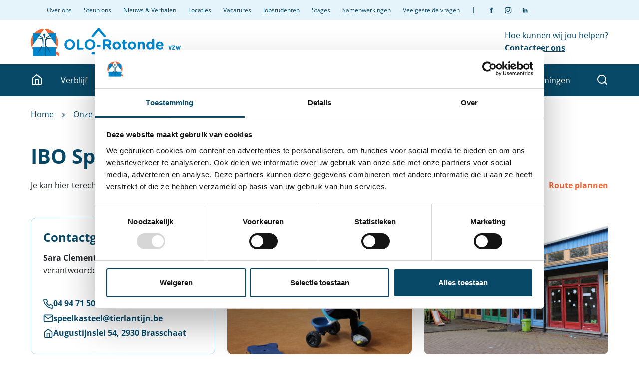

--- FILE ---
content_type: text/html; charset=utf-8
request_url: https://www.olo-rotonde.be/locaties/ibo-speelkasteel-brasschaat/
body_size: 4743
content:
<!DOCTYPE html>
<html lang="nl">
<head>
		<script id="Cookiebot" data-cbid="00acd1f1-4959-4064-ac63-fb8bfeb99448" data-blockingmode="auto" type="text/javascript" src="https://consent.cookiebot.com/uc.js"></script>
	
<title>IBO Speelkasteel Brasschaat - OLO-Rotonde vzw</title>
<meta charset="utf-8">
<meta http-equiv="Content-Type" content="text/html;charset=utf-8" />
<meta name="viewport" content="width=device-width, initial-scale=1, shrink-to-fit=no">
<meta name="msapplication-TileColor" content="#F06736">
<meta name="theme-color" content="#ffffff">

    <meta property="dc.publisher" content="https://www.olo-rotonde.be/">
    <meta property="robots" content="index, follow">
    <meta property="og:title" content="IBO Speelkasteel Brasschaat">
    <meta property="og:description" content="OLO-Rotonde vzw organiseert buitenschoolse kinderopvang in Brasschaat, voor en na schooltijd en tijdens de vakanties.">
    <meta property="og:url" content="https://www.olo-rotonde.be/locaties/ibo-speelkasteel-brasschaat/">
    <meta property="og:image" content="">
    <meta property="dc.title" content="IBO Speelkasteel Brasschaat">
    <meta property="dc.description" content="OLO-Rotonde vzw organiseert buitenschoolse kinderopvang in Brasschaat, voor en na schooltijd en tijdens de vakanties.">
    <link rel="canonical" href="https://www.olo-rotonde.be/locaties/ibo-speelkasteel-brasschaat/" />
    <link rel="shortlink" href="https://www.olo-rotonde.be/locaties/ibo-speelkasteel-brasschaat/" />
<meta name="language" property="dc.language" content="nl">
<meta name="description" property="description" content="OLO-Rotonde vzw organiseert buitenschoolse kinderopvang in Brasschaat, voor en na schooltijd en tijdens de vakanties.">
<meta name="author" content="OLO-Rotonde vzw">

<link rel="icon" sizes="any" href="/favicon.ico"><!-- 32×32 -->
<link rel="icon" type="image/svg+xml" href="/favicon/OloRotonde/favicon.svg">
<link rel="apple-touch-icon" href="/favicon/OloRotonde/apple-touch-icon.png"><!-- 180×180 -->
<link rel="manifest" href="/manifest.json">	

		<!-- Google Tag Manager -->
	<script>
		(function(w,d,s,l,i){w[l]=w[l]||[];w[l].push({'gtm.start':
		new Date().getTime(),event:'gtm.js'});var f=d.getElementsByTagName(s)[0],
		j=d.createElement(s),dl=l!='dataLayer'?'&l='+l:'';j.async=true;j.src=
		'https://www.googletagmanager.com/gtm.js?id='+i+dl;f.parentNode.insertBefore(j,f);
		})(window,document,'script','dataLayer','GTM-PCT3T3R');</script>
	<!-- End Google Tag Manager -->

	<script data-cookieconsent="ignore" src="/dist/index.js?v=4Ie5WCtSXfV6zdVvnMjGzP7n1f32scY5KUPlO1udBNs"></script>
</head>
<body class="OloRotonde">
		<!-- Google Tag Manager (noscript) -->
	<noscript>
		<iframe src="https://www.googletagmanager.com/ns.html?id=GTM-PCT3T3R"
			height="0" width="0" style="display:none;visibility:hidden"></iframe>
	</noscript>
	<!-- End Google Tag Manager (noscript) -->

	
<header class="navigation publicSite ">

<nav class="navigation__secondary">
	<ul>
            <li>
                <a href="/over-ons/">Over ons</a>
            </li>
            <li>
                <a href="/steun-ons/">Steun ons</a>
            </li>
            <li>
                <a href="/nieuws/">Nieuws &amp; Verhalen</a>
            </li>
            <li>
                <a href="/locaties/">Locaties</a>
            </li>
            <li>
                <a href="/vacatures/openstaande-vacatures/">Vacatures</a>
            </li>
            <li>
                <a href="/vacatures/jobstudenten/">Jobstudenten</a>
            </li>
            <li>
                <a href="/vacatures/stages/">Stages</a>
            </li>
            <li>
                <a href="/samenwerkingsverbanden/">Samenwerkingen</a>
            </li>
            <li>
                <a href="/veelgestelde-vragen/">Veelgestelde vragen</a>
            </li>
</ul>

	<span class="navigation__secondary__divider">|</span>
	<div class="navigation__secondary__socials">

    <a href="https://www.facebook.com/olorotondevzw/" target="_blank"> 
        <div class="social-link">
            <span aria-label="facebook" class="icon icon--facebook"></span>
        </div>
    </a>
    <a href="https://www.instagram.com/olorotonde.vzw/" target="_blank"> 
        <div class="social-link">
            <span aria-label="instagram" class="icon icon--instagram"></span>
        </div>
    </a>
    <a href="https://www.linkedin.com/company/olo-rotonde/" target="_blank"> 
        <div class="social-link">
            <span aria-label="linkedin" class="icon icon--linkedin"></span>
        </div>
    </a>
	</div>
	<button class="navigation__secondary__hamburger hamburger">
        <div></div>
        <div></div>
        <div></div>
    </button>
</nav>
	<div class="navigation__middle ">
		<div class="navigation__middle__left-container">
			<a href="/" class="navigation__middle__logo">
				<picture>
					<source srcset="/dist/img/OloRotonde/logo--large.png" alt="OLO-Rotonde vzw logo" media="(min-width: 1280px)">
					<img src="/dist/img/OloRotonde/logo.png" alt="OLO-Rotonde vzw logo" />
				</picture>
			</a>
		</div>

			<div class="navigation__middle__right-container">
		<div class="navigation__middle__right-container__link">
				<p>Hoe kunnen wij jou helpen?</p>
				<a href="/contact/">
			<p>Contacteer ons</p>
	</a>

		</div>
					<button class="navigation__middle__right-container__hamburger hamburger">
						<div></div>
						<div></div>
						<div></div>
					</button>
			</div>
	</div>

		<div class="navigation__fullscreen-menu navigation__fullscreen-menu--public">
				<div class="navigation__fullscreen-menu__main">
					<ul>
            <li>
                <a href="/afdelingen/verblijf/">Verblijf</a>
            </li>
            <li>
                <a href="/afdelingen/begeleiding/">Begeleiding</a>
            </li>
            <li>
                <a href="/afdelingen/diagnostiek/">Diagnostiek</a>
            </li>
            <li>
                <a href="/afdelingen/dagondersteuning/">Dagondersteuning</a>
            </li>
            <li>
                <a href="/afdelingen/school/">School</a>
            </li>
            <li>
                <a href="/afdelingen/kinderopvang/">Kinderopvang</a>
            </li>
            <li>
                <a href="/afdelingen/vrijwilligerswerk/">Vrijwilligerswerk</a>
            </li>
            <li>
                <a href="/afdelingen/vrije-tijd/">Vrije tijd</a>
            </li>
            <li>
                <a href="/afdelingen/vormingen/">Vormingen</a>
            </li>
</ul>
				</div>
				<div class="navigation__fullscreen-menu__bottom">
					<div class="navigation__fullscreen-menu__bottom__links">
						<div class="navigation__fullscreen-menu__bottom__links__secondary">
							<ul>
            <li>
                <a href="/over-ons/">Over ons</a>
            </li>
            <li>
                <a href="/steun-ons/">Steun ons</a>
            </li>
            <li>
                <a href="/nieuws/">Nieuws &amp; Verhalen</a>
            </li>
            <li>
                <a href="/locaties/">Locaties</a>
            </li>
            <li>
                <a href="/vacatures/openstaande-vacatures/">Vacatures</a>
            </li>
            <li>
                <a href="/vacatures/jobstudenten/">Jobstudenten</a>
            </li>
            <li>
                <a href="/vacatures/stages/">Stages</a>
            </li>
            <li>
                <a href="/samenwerkingsverbanden/">Samenwerkingen</a>
            </li>
            <li>
                <a href="/veelgestelde-vragen/">Veelgestelde vragen</a>
            </li>
</ul>
						</div>
					</div>
						<div class="navigation__fullscreen-menu__bottom__header-nav">
									<div class="navigation__fullscreen-menu__link">
				<p>Hoe kunnen wij jou helpen?</p>
				<a href="/contact/">
			<p>Contacteer ons</p>
	</a>

		</div>

						</div>
				</div>
		</div>
<nav class="navigation__main">
	<div class="navigation__main__links">
		<a href="/">
			<span class="icon icon--home"></span>
		</a>
		<ul>
            <li>
                <a href="/afdelingen/verblijf/">Verblijf</a>
            </li>
            <li>
                <a href="/afdelingen/begeleiding/">Begeleiding</a>
            </li>
            <li>
                <a href="/afdelingen/diagnostiek/">Diagnostiek</a>
            </li>
            <li>
                <a href="/afdelingen/dagondersteuning/">Dagondersteuning</a>
            </li>
            <li>
                <a href="/afdelingen/school/">School</a>
            </li>
            <li>
                <a href="/afdelingen/kinderopvang/">Kinderopvang</a>
            </li>
            <li>
                <a href="/afdelingen/vrijwilligerswerk/">Vrijwilligerswerk</a>
            </li>
            <li>
                <a href="/afdelingen/vrije-tijd/">Vrije tijd</a>
            </li>
            <li>
                <a href="/afdelingen/vormingen/">Vormingen</a>
            </li>
</ul>
	</div>
	<button class="navigation__main__hamburger hamburger">
		<div></div>
		<div></div>
		<div></div>
	</button>
		<form class="navigation__main__search" action="/zoekresultaten/">
			<a href=#>
				<span class="icon icon--search"></span>
			</a>
			<input type="text" id="search-input" name="s">
		</form>
</nav></header>
<script data-cookieconsent="ignore" src="/dist/navigation.js?v=OAgJtwYhsu5irVUCHpsPRFD3Dho6Zb2OJ33m29YAXdE"></script>
	
<script data-cookieconsent="ignore" src="/dist/breadcrumb.js?v=M9L38dSz_VpV4aPe6yFdGexGYGJULhqy740QtxkBoXA"></script>

<ul class="breadcrumb">
		<li>
			<a href="/">Home</a><span class="icon icon--chevron-right"></span>
		</li>
		<li>
			<a href="/locaties/">Onze locaties</a><span class="icon icon--chevron-right"></span>
		</li>
	<li class="active">IBO Speelkasteel Brasschaat</li>
</ul>
	<div class="content">
		
<script data-cookieconsent="ignore" src="/dist/location-detail.js?v=lYxEgt3eVHVCeiotdWbRNj0ZyFx199fq53MZkiL2Kog"></script>

<div class="location-detail">
	<div class="location-detail__header">
		<p class="suptitle-1"></p>
		<h1>IBO Speelkasteel Brasschaat</h1>
		<div class="details">
			<div class="details__tags">
					<p>Je kan hier terecht voor</p>
						<a class="tag" href="/afdelingen/kinderopvang/buitenschoolse-opvang/">Buitenschoolse kinderopvang Tierlantijn</a>
			</div>
			<div class="details__links">
	<a href="https://www.google.be/maps/dir//Augustijnslei&#x2B;54%2c&#x2B;2930&#x2B;Brasschaat" aria-label="Route naar Augustijnslei 54, 2930 Brasschaat" title="Route naar Augustijnslei 54, 2930 Brasschaat" target="_blank">
<span class='icon icon--linkicon-map-pin'></span>			<p>Route plannen</p>
	</a>
			</div>
		</div>
	</div>
	<div class="location-detail__intro">
		
<script data-cookieconsent="ignore" src="/dist/card.js?v=j2HWQAjQan4XDUDe891Q4nHannpb_zcNsekS3ri91ho"></script>

<div class="card card--info ">
	<div class="card--info__header">
		<h5>Contactgegevens</h5>
	</div>
	<div class="card--info__main">
			<p><strong>Sara Clement</strong> is de operationeel verantwoordelijke. </p>
<p> </p>
	</div>
			<div class="card--info__links">
				<ul>
						<li>
								<a href="tel:&#x2B;32494715019">
<span class='icon icon--linkicon-phone'></span>			<p>04 94 71 50 19</p>
	</a>

						</li>
						<li>
								<a href="mailto:speelkasteel@tierlantijn.be">
<span class='icon icon--linkicon-mail'></span>			<p>speelkasteel@tierlantijn.be</p>
	</a>

						</li>
						<li>
								<a href="https://www.google.be/maps/dir//Augustijnslei&#x2B;54%2c&#x2B;2930&#x2B;Brasschaat" aria-label="Route naar Augustijnslei 54, 2930 Brasschaat" title="Route naar Augustijnslei 54, 2930 Brasschaat" target="_blank">
<span class='icon icon--linkicon-home'></span>			<p>Augustijnslei 54, 2930 Brasschaat</p>
	</a>

						</li>
				</ul>
			</div>
</div>

				<div>
					<img src=/media/vsrlkaxh/turnzaal-5.jpg?width=450&amp;height=300&amp;v=1d9041aec732450 alt="kindje op een fiets in speelruimte van IBO Speelkasteel " width="450" height="300" loading="lazy">
				</div>
				<div>
					<img src=/media/b2fb2csx/buitenkant-2.jpg?width=450&amp;height=300&amp;v=1d9041ada292290 alt="Buitenkant gebouw van IBO Speelkasteel " width="450" height="300" loading="lazy">
				</div>
	</div>
	<div class="location-detail__main">
<script data-cookieconsent="ignore" src="/dist/blocklist.js?v=CkeZMiJvahYa7ISnvX40iBOgYmGAhQCL4N5qKU0Cofo"></script>
<div class="umb-block-list">


<section>
    <h4>Inschrijven</h4>
<p>Wil je graag een plekje voor je kind bij IBO Speelkasteel Brasschaat?</p>
<p>Dan kan je jouw kind inschrijven door contact op te nemen met IBO Speelkasteel via bovenstaande gegevens.</p>
<p>Na de inschrijving is het mogelijk om een plekje te reserveren. Via onderstaande knop vind je meer info.</p>
<p><a rel="noopener" href="/afdelingen/kinderopvang/buitenschoolse-opvang/" target="_blank" title="Buitenschoolse opvang" class="btn btn--orange">Info reserveren</a></p>
</section></div>	</div>
</div>

	</div>
	<script data-cookieconsent="ignore" src="/dist/footer.js?v=JGTuG8KGNDjGDJ1pQF5IKqP7wFP-DVfy5V_JhBPpJ9Q"></script>


	<footer class="footer ">
		<div class="footer__content">
				<div class="footer__content__row logo">
					<img src="/dist/img/OloRotonde/logo.png" width="200" height="40" loading="lazy" alt="OLO-Rotonde vzw Logo" />
				</div>
				<div class="footer__content__row links">
					<div class="col_contact">
						<h6>OLO-Rotonde vzw</h6>
						<p>Miksebaan 264B<br />2930 Brasschaat</p>
						<p>Ma. t.e.m. Vr. van 9u00-12u00 en 13u00-17u00</p>
						<div class="contact-with-icons-container">
							<div>
								<div>
									<span class="icon icon--linkicon-phone"></span><a href="tel:&#x2B;3236339850">03/633 98 50</a>
								</div>
								<div>
									<span class="icon icon--linkicon-mail"></span><a href="mailto:info@olo-rotonde.be">Stuur een bericht</a>
								</div>
							</div>
						</div>
						<div class="col_contact__socials">

    <a href="https://www.facebook.com/olorotondevzw/" target="_blank"> 
        <div class="social-link">
            <span aria-label="facebook" class="icon icon--facebook"></span>
        </div>
    </a>
    <a href="https://www.instagram.com/olorotonde.vzw/" target="_blank"> 
        <div class="social-link">
            <span aria-label="instagram" class="icon icon--instagram"></span>
        </div>
    </a>
    <a href="https://www.linkedin.com/company/olo-rotonde/" target="_blank"> 
        <div class="social-link">
            <span aria-label="linkedin" class="icon icon--linkedin"></span>
        </div>
    </a>
						</div>
					</div>
					
    <div class="col_links1">
        <h6>Over ons</h6>
        <ul>
            <li>
                <a href="/over-ons/">Over ons</a>
            </li>
            <li>
                <a href="/over-ons/missie-en-visie/">Missie en visie</a>
            </li>
            <li>
                <a href="/cookiebeleid/">Cookiebeleid</a>
            </li>
            <li>
                <a href="/privacyverklaring/">Privacyverklaring</a>
            </li>
</ul>
    </div>
    <div class="col_links1">
        <h6>Vacatures</h6>
        <ul>
            <li>
                <a href="/vacatures/openstaande-vacatures/">Openstaande vacatures</a>
            </li>
            <li>
                <a href="/vacatures/spontane-sollicitatie/">Spontane sollicitatie</a>
            </li>
</ul>
    </div>

							<div class="col_quote">
								<div class="quote" aria-description="Getuigenis over OLO-Rotonde door Jonas">
	<div class="quote__container">
		<div class="quote__container__icons">
			<img class="quotation-sign" src="/dist/img/quote.svg" loading="lazy" alt="" />
			<img class="quotation-sign" src="/dist/img/quote.svg" loading="lazy" alt="" />
		</div>
			<div class="quote__content">
				<p>De IT-dienst is steeds een uitdagende omgeving. Geen dag is hetzelfde. Tijdens mijn stage vond ik het al ontzettend fijn om hier deel van uit te maken. Het was dan ook een evidentie voor mij om te blijven toen ik een vast contract aangeboden kreeg.</p>
			</div>
		<div class="quote__author">
			<div class="quote__author__text">
				<h4 class="quote__author__text__name">Jonas</h4>
				<p class="quote__author__text__info">Medewerker ICT (vroegere stagiair)</p>
			</div>
		</div>
	</div>
</div>
<script data-cookieconsent="ignore" src="/dist/quote.js?v=9wTQPoRfQZAq967bxHLhKDga8PWUSYsDtnb8Km0nhjs"></script>
							</div>
				</div>
			<div class="footer__content__row bottom">
					<div>
								<a href="https://extranet.olo-rotonde.be/" target="_blank">
									<span class="icon icon--login"></span>
									Toegang extranet
								</a>
						<ul>
            <li>
                <a href="/cookiebeleid/">Cookiebeleid</a>
            </li>
            <li>
                <a href="/privacyverklaring/">Privacyverklaring</a>
            </li>
            <li>
                <a href="/toegankelijkheidsverklaring/">Toegankelijkheidsverklaring</a>
            </li>
</ul>
					</div>
				<p class="copyright">&copy; 2026, OLO-Rotonde vzw</p>
			</div>
		</div>
	</footer>

	
	<div class="dimmer"></div>
</body>
</html>

--- FILE ---
content_type: image/svg+xml
request_url: https://www.olo-rotonde.be/dist/img/instagram.svg
body_size: 2698
content:
<svg width="24" height="24" viewBox="0 0 24 24" fill="none" xmlns="http://www.w3.org/2000/svg">
<path d="M11.6667 2.66663C9.04861 2.66663 8.70625 2.68607 7.67917 2.72496C6.65208 2.76385 5.94722 2.9194 5.32292 3.15274C4.67847 3.38607 4.15486 3.71663 3.61111 4.22218C3.06736 4.74718 2.74514 5.25274 2.50347 5.87496C2.26181 6.47774 2.10069 7.13885 2.06042 8.14996C2.02014 9.14163 2 9.47218 2 12C2 14.5277 2.02014 14.8583 2.06042 15.85C2.10069 16.8416 2.26181 17.5222 2.50347 18.125C2.74514 18.7472 3.0875 19.2527 3.61111 19.7777C4.15486 20.3027 4.67847 20.6138 5.32292 20.8472C5.94722 21.0805 6.63194 21.2361 7.67917 21.275C8.70625 21.3138 9.04861 21.3333 11.6667 21.3333C14.2847 21.3333 14.6271 21.3138 15.6542 21.275C16.6813 21.2361 17.3861 21.0805 18.0104 20.8472C18.6549 20.6138 19.1785 20.2833 19.7222 19.7777C20.266 19.2527 20.5882 18.7472 20.8299 18.125C21.0715 17.5222 21.2326 16.8611 21.2729 15.85C21.3132 14.8583 21.3333 14.5277 21.3333 12C21.3333 9.47218 21.3132 9.14163 21.2729 8.14996C21.2326 7.15829 21.0514 6.47774 20.8299 5.87496C20.5882 5.25274 20.2458 4.74718 19.7222 4.22218C19.1785 3.69718 18.6549 3.38607 18.0104 3.15274C17.3861 2.9194 16.6813 2.76385 15.6542 2.72496C14.6271 2.68607 14.2847 2.66663 11.6667 2.66663ZM10.8007 4.35829C11.0625 4.35829 11.3444 4.35829 11.6667 4.35829C14.2444 4.35829 14.5465 4.35829 15.5736 4.41663C16.5201 4.45552 17.0236 4.61107 17.366 4.74718C17.809 4.92218 18.1313 5.11663 18.4736 5.44718C18.816 5.77774 19.0174 6.08885 19.1986 6.51663C19.3396 6.84718 19.4806 7.33329 19.541 8.24718C19.5813 9.23885 19.6014 9.53052 19.6014 12.0194C19.6014 14.5083 19.5813 14.8 19.541 15.7916C19.5007 16.7055 19.3396 17.1916 19.1986 17.5222C19.0174 17.95 18.816 18.2611 18.4736 18.5916C18.1313 18.9222 17.809 19.1166 17.366 19.2916C17.0236 19.4277 16.5201 19.5638 15.5736 19.6222C14.5465 19.6611 14.2444 19.6805 11.6667 19.6805C9.08889 19.6805 8.78681 19.6611 7.75972 19.6222C6.81319 19.5833 6.30972 19.4277 5.96736 19.2916C5.52431 19.1166 5.20208 18.9222 4.85972 18.5916C4.51736 18.2611 4.31597 17.95 4.13472 17.5222C3.99375 17.1916 3.85278 16.7055 3.79236 15.7916C3.75208 14.7805 3.75208 14.4888 3.75208 12C3.75208 9.51107 3.75208 9.2194 3.8125 8.22774C3.85278 7.31385 4.01389 6.82774 4.15486 6.49718C4.33611 6.0694 4.5375 5.75829 4.87986 5.42774C5.22222 5.09718 5.54444 4.90274 5.9875 4.72774C6.32986 4.59163 6.83333 4.45551 7.77986 4.39718C8.64583 4.35829 9.00833 4.33885 10.8007 4.35829ZM16.8222 5.8944C16.1778 5.8944 15.6542 6.39996 15.6542 7.02218C15.6542 7.6444 16.1778 8.14996 16.8222 8.14996C17.4667 8.14996 17.9903 7.6444 17.9903 7.02218C17.9903 6.39996 17.4667 5.8944 16.8222 5.8944ZM11.6667 7.21663C8.92778 7.21663 6.69236 9.35552 6.69236 12C6.69236 14.6444 8.90764 16.7833 11.6667 16.7833C14.4056 16.7833 16.6208 14.6444 16.6208 12C16.6208 9.35552 14.4056 7.21663 11.6667 7.21663ZM11.6667 8.88885C13.4389 8.88885 14.8889 10.2888 14.8889 12C14.8889 13.7111 13.4389 15.1111 11.6667 15.1111C9.89444 15.1111 8.44444 13.7111 8.44444 12C8.44444 10.2888 9.89444 8.88885 11.6667 8.88885Z" fill="#084967"/>
</svg>


--- FILE ---
content_type: image/svg+xml
request_url: https://www.olo-rotonde.be/dist/img/linkicon-home.svg
body_size: 100
content:
<svg width="24" height="24" viewBox="0 0 24 24" fill="none" xmlns="http://www.w3.org/2000/svg">
<path d="M3 9L12 2L21 9V20C21 20.5304 20.7893 21.0391 20.4142 21.4142C20.0391 21.7893 19.5304 22 19 22H5C4.46957 22 3.96086 21.7893 3.58579 21.4142C3.21071 21.0391 3 20.5304 3 20V9Z" stroke="white" stroke-width="2" stroke-linecap="round" stroke-linejoin="round"/>
<path d="M9 22V12H15V22" stroke="white" stroke-width="2" stroke-linecap="round" stroke-linejoin="round"/>
</svg>


--- FILE ---
content_type: image/svg+xml
request_url: https://www.olo-rotonde.be/dist/img/chevron-right.svg
body_size: -143
content:
<svg width="24" height="24" viewBox="0 0 24 24" fill="none" xmlns="http://www.w3.org/2000/svg">
<path d="M9 18L15 12L9 6" stroke="#F06736" stroke-width="2" stroke-linecap="round" stroke-linejoin="round"/>
</svg>


--- FILE ---
content_type: image/svg+xml
request_url: https://www.olo-rotonde.be/dist/img/facebook.svg
body_size: -29
content:
<svg width="24" height="24" viewBox="-8 -4 24 24" fill="none" preserveAspectRatio="none" xmlns="http://www.w3.org/2000/svg">
<path d="M2 5.33333H0V8H2V16H5.33333V8H7.73333L8 5.33333H5.33333V4.2C5.33333 3.6 5.46667 3.33333 6.06667 3.33333H8V0H5.46667C3.06667 0 2 1.06667 2 3.06667V5.33333Z" fill="white"/>
</svg>


--- FILE ---
content_type: text/javascript
request_url: https://www.olo-rotonde.be/dist/blocklist.js?v=CkeZMiJvahYa7ISnvX40iBOgYmGAhQCL4N5qKU0Cofo
body_size: 28625
content:
/*
 * ATTENTION: An "eval-source-map" devtool has been used.
 * This devtool is neither made for production nor for readable output files.
 * It uses "eval()" calls to create a separate source file with attached SourceMaps in the browser devtools.
 * If you are trying to read the output file, select a different devtool (https://webpack.js.org/configuration/devtool/)
 * or disable the default devtool with "devtool: false".
 * If you are looking for production-ready output files, see mode: "production" (https://webpack.js.org/configuration/mode/).
 */
/******/ (() => { // webpackBootstrap
/******/ 	"use strict";
/******/ 	var __webpack_modules__ = ({

/***/ "./node_modules/css-loader/dist/cjs.js??ruleSet[1].rules[1].use[1]!./node_modules/postcss-loader/dist/cjs.js??ruleSet[1].rules[1].use[2]!./node_modules/sass-loader/dist/cjs.js??ruleSet[1].rules[1].use[3]!./src/components/blocklist/blocklist.scss":
/*!************************************************************************************************************************************************************************************************************************************************************!*\
  !*** ./node_modules/css-loader/dist/cjs.js??ruleSet[1].rules[1].use[1]!./node_modules/postcss-loader/dist/cjs.js??ruleSet[1].rules[1].use[2]!./node_modules/sass-loader/dist/cjs.js??ruleSet[1].rules[1].use[3]!./src/components/blocklist/blocklist.scss ***!
  \************************************************************************************************************************************************************************************************************************************************************/
/***/ ((module, __webpack_exports__, __webpack_require__) => {

eval("__webpack_require__.r(__webpack_exports__);\n/* harmony export */ __webpack_require__.d(__webpack_exports__, {\n/* harmony export */   \"default\": () => (__WEBPACK_DEFAULT_EXPORT__)\n/* harmony export */ });\n/* harmony import */ var _node_modules_css_loader_dist_runtime_sourceMaps_js__WEBPACK_IMPORTED_MODULE_0__ = __webpack_require__(/*! ../../../node_modules/css-loader/dist/runtime/sourceMaps.js */ \"./node_modules/css-loader/dist/runtime/sourceMaps.js\");\n/* harmony import */ var _node_modules_css_loader_dist_runtime_sourceMaps_js__WEBPACK_IMPORTED_MODULE_0___default = /*#__PURE__*/__webpack_require__.n(_node_modules_css_loader_dist_runtime_sourceMaps_js__WEBPACK_IMPORTED_MODULE_0__);\n/* harmony import */ var _node_modules_css_loader_dist_runtime_api_js__WEBPACK_IMPORTED_MODULE_1__ = __webpack_require__(/*! ../../../node_modules/css-loader/dist/runtime/api.js */ \"./node_modules/css-loader/dist/runtime/api.js\");\n/* harmony import */ var _node_modules_css_loader_dist_runtime_api_js__WEBPACK_IMPORTED_MODULE_1___default = /*#__PURE__*/__webpack_require__.n(_node_modules_css_loader_dist_runtime_api_js__WEBPACK_IMPORTED_MODULE_1__);\n// Imports\n\n\nvar ___CSS_LOADER_EXPORT___ = _node_modules_css_loader_dist_runtime_api_js__WEBPACK_IMPORTED_MODULE_1___default()((_node_modules_css_loader_dist_runtime_sourceMaps_js__WEBPACK_IMPORTED_MODULE_0___default()));\n// Module\n___CSS_LOADER_EXPORT___.push([module.id, \":root {\\n  /*** COLOURS ***/\\n  --color-black: #000;\\n  --color-black-rgb: 0, 0, 0;\\n  --color-white: #fff;\\n  --color-white-rgb: 255, 255, 255;\\n  --color-primary: #084967;\\n  --color-primary-rgb: 8, 73, 103;\\n  --color-secondary: #0087CC;\\n  --color-secondary-rgb: 0, 135, 204;\\n  --color-tertiary: #F06736;\\n  --color-tertiary-rgb: 240, 103, 54;\\n  --color-error: #dc3545;\\n  --color-error-rgb: 220, 53, 69;\\n  --color-grey-light: #e1e1e1;\\n  --color-grey-light-rgb: 225, 225, 225;\\n  --color-grey-secondary: #F5F4F0;\\n  --color-grey-secondary-rgb: 245, 244, 240;\\n  --color-navigation-bg: var(--color-primary);\\n  --color-footer-bg: var(--color-primary);\\n  --color-menu-mobile: var(--color-white);\\n  --color-link: var(--color-secondary);\\n  --color-highlight: var(--color-secondary);\\n  --color-highlight-rgb: var(--color-secondary-rgb);\\n  --color-suptitle: var(--color-highlight);\\n  /*** OTHER VARIABLES ***/\\n  --rounded-edge-radius: 10px;\\n  /*** THEME SPECIFIC ***/\\n}\\n:root body.PurePauze {\\n  --color-black: #000;\\n  --color-black-rgb: 0, 0, 0;\\n  --color-white: #fff;\\n  --color-white-rgb: 255, 255, 255;\\n  --color-primary: #2A5652;\\n  --color-primary-rgb: 42, 86, 82;\\n  --color-secondary: #F8E1DE;\\n  --color-secondary-rgb: 248, 225, 222;\\n  --color-tertiary: #F06736;\\n  --color-tertiary-rgb: 240, 103, 54;\\n  --color-error: #dc3545;\\n  --color-error-rgb: 220, 53, 69;\\n  --color-grey-light: #e1e1e1;\\n  --color-grey-light-rgb: 225, 225, 225;\\n  --color-grey-secondary: #F5F4F0;\\n  --color-grey-secondary-rgb: 245, 244, 240;\\n  --color-navigation-bg: #F8E1DE;\\n  --color-footer-bg: #F8E1DE;\\n  --color-menu-mobile: var(--color-black);\\n  --color-link: var(--color-tertiary);\\n  --color-highlight: var(--color-primary);\\n  --color-highlight-rgb: var(--color-primary-rgb);\\n  --color-suptitle: var(--color-highlight);\\n}\\n:root body.Enso {\\n  --color-black: #000;\\n  --color-black-rgb: 0, 0, 0;\\n  --color-white: #fff;\\n  --color-white-rgb: 255, 255, 255;\\n  --color-primary: #415844;\\n  --color-primary-rgb: 65, 88, 68;\\n  --color-secondary: #8E9B4A;\\n  --color-secondary-rgb: 142, 155, 74;\\n  --color-tertiary: #FF911B;\\n  --color-tertiary-rgb: 255, 145, 27;\\n  --color-error: #dc3545;\\n  --color-error-rgb: 220, 53, 69;\\n  --color-grey-light: #e1e1e1;\\n  --color-grey-light-rgb: 225, 225, 225;\\n  --color-grey-secondary: #F5F4F0;\\n  --color-grey-secondary-rgb: 245, 244, 240;\\n  --color-navigation-bg: var(--color-primary);\\n  --color-footer-bg: #292929;\\n  --color-menu-mobile: var(--color-white);\\n  --color-link: var(--color-secondary);\\n  --color-highlight: var(--color-secondary);\\n  --color-highlight-rgb: var(--color-secondary-rgb);\\n  --color-suptitle: var(--color-tertiary);\\n}\\n:root body.OCNieuweVaart {\\n  --color-black: #000;\\n  --color-black-rgb: 0, 0, 0;\\n  --color-white: #fff;\\n  --color-white-rgb: 255, 255, 255;\\n  --color-primary: #4b5c3c;\\n  --color-primary-rgb: 75, 92, 60;\\n  --color-secondary: #95b874;\\n  --color-secondary-rgb: 149, 184, 116;\\n  --color-tertiary: #F06736;\\n  --color-tertiary-rgb: 240, 103, 54;\\n  --color-error: #dc3545;\\n  --color-error-rgb: 220, 53, 69;\\n  --color-grey-light: #e1e1e1;\\n  --color-grey-light-rgb: 225, 225, 225;\\n  --color-grey-secondary: #F5F4F0;\\n  --color-grey-secondary-rgb: 245, 244, 240;\\n  --color-navigation-bg: var(--color-primary);\\n  --color-footer-bg: var(--color-primary);\\n  --color-menu-mobile: var(--color-white);\\n  --color-link: var(--color-secondary);\\n  --color-highlight: var(--color-secondary);\\n  --color-highlight-rgb: var(--color-secondary-rgb);\\n  --color-suptitle: var(--color-highlight);\\n}\\n\\n/*** FONTS ***/\\n@font-face {\\n  font-family: \\\"Open Sans\\\";\\n  src: url(\\\"/dist/fonts/OpenSans-Regular.ttf\\\");\\n  font-weight: 400;\\n}\\n@font-face {\\n  font-family: \\\"Open Sans\\\";\\n  src: url(\\\"/dist/fonts/OpenSans-Bold.ttf\\\");\\n  font-weight: 700;\\n}\\n@font-face {\\n  font-family: \\\"Open Sans\\\";\\n  src: url(\\\"/dist/fonts/OpenSans-Light.ttf\\\");\\n  font-weight: 300;\\n}\\n@font-face {\\n  font-family: \\\"Josefin Sans\\\";\\n  src: url(\\\"/dist/fonts/JosefinSans-Regular.ttf\\\");\\n  font-weight: 400;\\n}\\n@font-face {\\n  font-family: \\\"Josefin Sans\\\";\\n  src: url(\\\"/dist/fonts/JosefinSans-Bold.ttf\\\");\\n  font-weight: 700;\\n}\\n@font-face {\\n  font-family: \\\"Josefin Sans\\\";\\n  src: url(\\\"/dist/fonts/JosefinSans-Light.ttf\\\");\\n  font-weight: 300;\\n}\\n@font-face {\\n  font-family: \\\"Crimson Text\\\";\\n  src: url(\\\"/dist/fonts/CrimsonText-Regular.ttf\\\");\\n  font-weight: 400;\\n}\\n@font-face {\\n  font-family: \\\"Crimson Text\\\";\\n  src: url(\\\"/dist/fonts/CrimsonText-Bold.ttf\\\");\\n  font-weight: 700;\\n}\\n/*** BREAKPOINTS ***/\\n/*** OTHER MIXINS ***/\\n/*** KEYFRAMES ***/\\n@keyframes fade-in {\\n  0% {\\n    opacity: 0;\\n    transform: scale(0.65);\\n  }\\n  100% {\\n    opacity: 1;\\n    transform: scale(1);\\n  }\\n}\\n@keyframes error-pulse {\\n  0% {\\n    box-shadow: 0 0 0 0 rgba(var(--color-error-rgb), 0.4);\\n  }\\n  70% {\\n    box-shadow: 0 0 0 10px rgba(var(--color-error-rgb), 0);\\n  }\\n  100% {\\n    box-shadow: 0 0 0 0 rgba(var(--color-error-rgb), 0);\\n  }\\n}\\n.umb-block-list {\\n  margin-bottom: 24px;\\n}\\n.umb-block-list > * {\\n  margin-bottom: 24px;\\n}\\n.umb-block-list a:not(.btn, .cta-link-chevron, .download-link, .header--functional) {\\n  font-weight: bold;\\n  color: var(--color-link);\\n  text-decoration: underline;\\n}\\n.umb-block-list .social-links {\\n  display: flex;\\n  flex-direction: column;\\n  gap: 8px;\\n}\\n.umb-block-list .social-links .list {\\n  display: flex;\\n  gap: 12px;\\n}\\n.umb-block-list .social-links .list .social-link {\\n  display: flex;\\n  background-color: rgba(var(--color-secondary-rgb), 0.3);\\n  border-radius: 50%;\\n  padding: 6px;\\n}\\n.umb-block-list .social-links .list .social-link .icon {\\n  background: var(--color-primary);\\n}\\n.umb-block-list .figure-list {\\n  display: grid;\\n  grid-auto-flow: row;\\n  justify-content: space-around;\\n  grid-template-columns: repeat(auto-fit, minmax(182px, 1fr));\\n  gap: 24px;\\n}\", \"\",{\"version\":3,\"sources\":[\"webpack://./src/_common.scss\",\"webpack://./src/components/blocklist/blocklist.scss\"],\"names\":[],\"mappings\":\"AACA;EACI,gBAAA;EACA,mBAAA;EACA,0BAAA;EACA,mBAAA;EACA,gCAAA;EAEA,wBAAA;EACA,+BAAA;EACA,0BAAA;EACA,kCAAA;EACA,yBAAA;EACA,kCAAA;EACA,sBAAA;EACA,8BAAA;EAEA,2BAAA;EACA,qCAAA;EACA,+BAAA;EACA,yCAAA;EAEA,2CAAA;EACA,uCAAA;EACA,uCAAA;EACA,oCAAA;EACA,yCAAA;EACA,iDAAA;EACA,wCAAA;EAEA,wBAAA;EAEA,2BAAA;EAEA,uBAAA;ACNJ;ADOI;EACI,mBAAA;EACA,0BAAA;EACA,mBAAA;EACA,gCAAA;EAEA,wBAAA;EACA,+BAAA;EACA,0BAAA;EACA,oCAAA;EACA,yBAAA;EACA,kCAAA;EACA,sBAAA;EACA,8BAAA;EAEA,2BAAA;EACA,qCAAA;EACA,+BAAA;EACA,yCAAA;EAEA,8BAAA;EACA,0BAAA;EACA,uCAAA;EACA,mCAAA;EACA,uCAAA;EACA,+CAAA;EACA,wCAAA;ACRR;ADWI;EACI,mBAAA;EACA,0BAAA;EACA,mBAAA;EACA,gCAAA;EAEA,wBAAA;EACA,+BAAA;EACA,0BAAA;EACA,mCAAA;EACA,yBAAA;EACA,kCAAA;EACA,sBAAA;EACA,8BAAA;EAEA,2BAAA;EACA,qCAAA;EACA,+BAAA;EACA,yCAAA;EAEA,2CAAA;EACA,0BAAA;EACA,uCAAA;EACA,oCAAA;EACA,yCAAA;EACA,iDAAA;EACA,uCAAA;ACZR;ADeI;EACI,mBAAA;EACA,0BAAA;EACA,mBAAA;EACA,gCAAA;EAEA,wBAAA;EACA,+BAAA;EACA,0BAAA;EACA,oCAAA;EACA,yBAAA;EACA,kCAAA;EACA,sBAAA;EACA,8BAAA;EAEA,2BAAA;EACA,qCAAA;EACA,+BAAA;EACA,yCAAA;EAEA,2CAAA;EACA,uCAAA;EACA,uCAAA;EACA,oCAAA;EACA,yCAAA;EACA,iDAAA;EACA,wCAAA;AChBR;;ADoBA,cAAA;AACA;EACI,wBAAA;EACA,4CAAA;EACA,gBAAA;ACjBJ;ADoBA;EACI,wBAAA;EACA,yCAAA;EACA,gBAAA;AClBJ;ADqBA;EACI,wBAAA;EACA,0CAAA;EACA,gBAAA;ACnBJ;ADsBA;EACI,2BAAA;EACA,+CAAA;EACA,gBAAA;ACpBJ;ADuBA;EACI,2BAAA;EACA,4CAAA;EACA,gBAAA;ACrBJ;ADwBA;EACI,2BAAA;EACA,6CAAA;EACA,gBAAA;ACtBJ;ADyBA;EACI,2BAAA;EACA,+CAAA;EACA,gBAAA;ACvBJ;AD0BA;EACI,2BAAA;EACA,4CAAA;EACA,gBAAA;ACxBJ;AD4BA,oBAAA;AAqCA,qBAAA;AAqOA,kBAAA;AAEA;EACI;IACI,UAAA;IACA,sBAAA;ECnSN;EDqSE;IACI,UAAA;IACA,mBAAA;ECnSN;AACF;AD+TA;EACI;IACE,qDAAA;EC7TJ;ED+TE;IACI,sDAAA;EC7TN;ED+TE;IACI,mDAAA;EC7TN;AACF;AAvKA;EACI,mBAAA;AAyKJ;AAvKC;EACC,mBAAA;AAyKF;AAtKI;EACI,iBAAA;EACA,wBAAA;EACA,0BAAA;AAwKR;AArKI;EACI,aAAA;EACA,sBAAA;EACA,QAAA;AAuKR;AArKQ;EACI,aAAA;EACA,SAAA;AAuKZ;AArKY;EACI,aAAA;EACA,uDAAA;EACA,kBAAA;EACA,YAAA;AAuKhB;AArKgB;EACI,gCAAA;AAuKpB;AAjKI;EACI,aAAA;EACA,mBAAA;EACA,6BAAA;EACA,2DAAA;EACA,SAAA;AAmKR\",\"sourcesContent\":[\"\\n:root {\\n    /*** COLOURS ***/\\n    --color-black: #000;\\n    --color-black-rgb: 0, 0, 0;\\n    --color-white: #fff;\\n    --color-white-rgb: 255, 255, 255;\\n\\n    --color-primary: #084967;\\n    --color-primary-rgb: 8, 73, 103;\\n    --color-secondary: #0087CC;\\n    --color-secondary-rgb: 0, 135, 204;\\n    --color-tertiary: #F06736;\\n    --color-tertiary-rgb: 240, 103, 54;\\n    --color-error: #dc3545;\\n    --color-error-rgb: 220, 53, 69;\\n    \\n    --color-grey-light: #e1e1e1;\\n    --color-grey-light-rgb: 225, 225, 225;\\n    --color-grey-secondary: #F5F4F0;\\n    --color-grey-secondary-rgb: 245, 244, 240;\\n\\n    --color-navigation-bg: var(--color-primary);\\n    --color-footer-bg: var(--color-primary);\\n    --color-menu-mobile: var(--color-white);\\n    --color-link: var(--color-secondary);\\n    --color-highlight: var(--color-secondary);\\n    --color-highlight-rgb: var(--color-secondary-rgb);\\n    --color-suptitle: var(--color-highlight);\\n\\n    /*** OTHER VARIABLES ***/\\n\\n    --rounded-edge-radius: 10px;\\n\\n    /*** THEME SPECIFIC ***/\\n    body.PurePauze {\\n        --color-black: #000;\\n        --color-black-rgb: 0, 0, 0;\\n        --color-white: #fff;\\n        --color-white-rgb: 255, 255, 255;\\n    \\n        --color-primary: #2A5652;\\n        --color-primary-rgb: 42, 86, 82;\\n        --color-secondary: #F8E1DE;\\n        --color-secondary-rgb: 248, 225, 222;\\n        --color-tertiary: #F06736;\\n        --color-tertiary-rgb: 240, 103, 54;\\n        --color-error: #dc3545;\\n        --color-error-rgb: 220, 53, 69;\\n        \\n        --color-grey-light: #e1e1e1;\\n        --color-grey-light-rgb: 225, 225, 225;\\n        --color-grey-secondary: #F5F4F0;\\n        --color-grey-secondary-rgb: 245, 244, 240;\\n\\n        --color-navigation-bg: #F8E1DE;\\n        --color-footer-bg: #F8E1DE;\\n        --color-menu-mobile: var(--color-black);\\n        --color-link: var(--color-tertiary);\\n        --color-highlight: var(--color-primary);\\n        --color-highlight-rgb: var(--color-primary-rgb);\\n        --color-suptitle: var(--color-highlight);\\n    }\\n\\n    body.Enso {\\n        --color-black: #000;\\n        --color-black-rgb: 0, 0, 0;\\n        --color-white: #fff;\\n        --color-white-rgb: 255, 255, 255;\\n    \\n        --color-primary: #415844;\\n        --color-primary-rgb: 65, 88, 68;\\n        --color-secondary: #8E9B4A;\\n        --color-secondary-rgb: 142, 155, 74;\\n        --color-tertiary: #FF911B;\\n        --color-tertiary-rgb: 255, 145, 27;\\n        --color-error: #dc3545;\\n        --color-error-rgb: 220, 53, 69;\\n        \\n        --color-grey-light: #e1e1e1;\\n        --color-grey-light-rgb: 225, 225, 225;\\n        --color-grey-secondary: #F5F4F0;\\n        --color-grey-secondary-rgb: 245, 244, 240;\\n\\n        --color-navigation-bg: var(--color-primary);\\n        --color-footer-bg: #292929;\\n        --color-menu-mobile: var(--color-white);\\n        --color-link: var(--color-secondary);\\n        --color-highlight: var(--color-secondary);\\n        --color-highlight-rgb: var(--color-secondary-rgb);\\n        --color-suptitle: var(--color-tertiary);\\n    }\\n\\n    body.OCNieuweVaart {\\n        --color-black: #000;\\n        --color-black-rgb: 0, 0, 0;\\n        --color-white: #fff;\\n        --color-white-rgb: 255, 255, 255;\\n    \\n        --color-primary: #4b5c3c;\\n        --color-primary-rgb: 75, 92, 60;\\n        --color-secondary: #95b874;\\n        --color-secondary-rgb: 149, 184, 116;\\n        --color-tertiary: #F06736;\\n        --color-tertiary-rgb: 240, 103, 54;\\n        --color-error: #dc3545;\\n        --color-error-rgb: 220, 53, 69;\\n        \\n        --color-grey-light: #e1e1e1;\\n        --color-grey-light-rgb: 225, 225, 225;\\n        --color-grey-secondary: #F5F4F0;\\n        --color-grey-secondary-rgb: 245, 244, 240;\\n    \\n        --color-navigation-bg: var(--color-primary);\\n        --color-footer-bg: var(--color-primary);\\n        --color-menu-mobile: var(--color-white);\\n        --color-link: var(--color-secondary);\\n        --color-highlight: var(--color-secondary);\\n        --color-highlight-rgb: var(--color-secondary-rgb);\\n        --color-suptitle: var(--color-highlight);\\n    }\\n}\\n\\n/*** FONTS ***/\\n@font-face {\\n    font-family: \\\"Open Sans\\\";\\n    src: url(\\\"/dist/fonts/OpenSans-Regular.ttf\\\");\\n    font-weight: 400;\\n}\\n \\n@font-face {\\n    font-family: \\\"Open Sans\\\";\\n    src: url(\\\"/dist/fonts/OpenSans-Bold.ttf\\\");\\n    font-weight: 700;\\n}\\n\\n@font-face {\\n    font-family: \\\"Open Sans\\\";\\n    src: url(\\\"/dist/fonts/OpenSans-Light.ttf\\\");\\n    font-weight: 300;\\n}\\n\\n@font-face {\\n    font-family: \\\"Josefin Sans\\\";\\n    src: url(\\\"/dist/fonts/JosefinSans-Regular.ttf\\\");\\n    font-weight: 400;\\n}\\n \\n@font-face {\\n    font-family: \\\"Josefin Sans\\\";\\n    src: url(\\\"/dist/fonts/JosefinSans-Bold.ttf\\\");\\n    font-weight: 700;\\n}\\n\\n@font-face {\\n    font-family: \\\"Josefin Sans\\\";\\n    src: url(\\\"/dist/fonts/JosefinSans-Light.ttf\\\");\\n    font-weight: 300;\\n}\\n\\n@font-face {\\n    font-family: \\\"Crimson Text\\\";\\n    src: url(\\\"/dist/fonts/CrimsonText-Regular.ttf\\\");\\n    font-weight: 400;\\n}\\n \\n@font-face {\\n    font-family: \\\"Crimson Text\\\";\\n    src: url(\\\"/dist/fonts/CrimsonText-Bold.ttf\\\");\\n    font-weight: 700;\\n}\\n\\n\\n/*** BREAKPOINTS ***/\\n$screen-xs-min: \\\"574px\\\";\\n$screen-sm-min: \\\"767px\\\";\\n$screen-md-min: \\\"992px\\\";\\n$screen-lg-min: \\\"1280px\\\";\\n$screen-xl-min: \\\"1440px\\\";\\n\\n@mixin xs {\\n    @media (min-width: #{$screen-xs-min}) {\\n        @content;\\n    }\\n}\\n \\n@mixin sm {\\n    @media (min-width: #{$screen-sm-min}) {\\n        @content;\\n    }\\n}\\n \\n@mixin md {\\n    @media (min-width: #{$screen-md-min}) {\\n        @content;\\n    }\\n}\\n \\n@mixin lg {\\n    @media (min-width: #{$screen-lg-min}) {\\n        @content;\\n    }\\n}\\n \\n@mixin xl {\\n    @media (min-width: #{$screen-xl-min}) {\\n        @content;\\n    }\\n}\\n\\n/*** OTHER MIXINS ***/\\n@mixin content-padding {\\n    padding: 0 12px;\\n    \\n    @include sm {\\n        padding: 0 42px;\\n    }\\n\\n    @include lg {\\n        padding: 0 62px;\\n    } \\n}\\n\\n@mixin compact-content {\\n    max-width: calc(824px + (2 * 106px)); // Add padding to max-width to make sure the actual content is 824px wide.\\n    width: 95%;\\n    margin: auto;\\n    padding: 16px 0px 12px;\\n\\n    @include sm {\\n        padding: 28px 24px 24px;\\n        width: 85%;\\n    }\\n\\n    @include md {\\n        padding: 32px 56px 24px;\\n    }\\n}\\n\\n@mixin highlight {\\n    background-color: rgba(var(--color-secondary-rgb), 0.1)\\n}\\n\\n@mixin hide-default-breadcrumb {\\n    .navigation ~ .breadcrumb {\\n        display: none;\\n    }\\n}\\n\\n@mixin grid {\\n    display: grid;\\n\\tgrid-auto-flow: row;\\n\\tgap: 24px;\\n\\tjustify-content: space-around;\\n}\\n\\n@mixin card-entry {\\n    @for $i from 0 through 30 {\\n\\t\\t.card:nth-child(#{$i}) {\\n\\t\\t\\tanimation-delay: #{$i * .05}s;\\n\\t\\t  }\\n\\t}\\n\\n\\t.card {\\n\\t\\topacity: 0;\\n\\t\\tanimation: fade-in 1.5s;\\n\\t\\tanimation-fill-mode: forwards;\\n\\t}\\n}\\n\\n@mixin inline-chevron {\\n    content: '';\\n    -webkit-mask: url(\\\"/dist/img/chevron-right.svg\\\");\\n    mask: url(\\\"/dist/img/chevron-right.svg\\\");\\n    -webkit-mask-repeat: no-repeat;\\n    mask-repeat: no-repeat;\\n    -webkit-mask-size: contain;\\n    mask-size: contain;\\n    background: var(--color-tertiary);\\n    height: 15px;\\n    width: 15px;\\n    position: absolute;\\n\\n    @include sm {\\n        height: 18px;\\n        width: 18px;\\n    }\\n\\n    @include lg {\\n        height: 22px;\\n        width: 22px;\\n    }\\n}\\n\\n@mixin shadow-card-bg {\\n    border-radius: 10px;\\n    border: none;\\n    box-shadow: 4px 4px 15px rgba(var(--color-black-rgb), 0.15);\\n}\\n\\n@mixin list {\\n\\tdisplay: block;\\n\\tpadding-left: 0px;\\n\\n\\t&:not(& + .share-links) {\\n\\t\\tmargin-bottom: 0;\\n\\t\\tpadding-bottom: 0;\\n\\t}\\n\\n\\t&__item {\\n\\t\\tdisplay: flex;\\n\\t\\tjustify-content: space-between;\\n\\t\\tcolumn-gap: 12px;\\n\\t\\tpadding: 16px;\\n\\t\\tpadding-left: 10px;\\n\\t\\tborder-bottom: 1px solid rgba(var(--color-secondary-rgb), 0.2);\\n\\n\\t\\t@include lg {\\n\\t\\t\\tcolumn-gap: 24px;\\n\\t\\t}\\n\\n\\t\\t&:last-child {\\n\\t\\t\\tborder: none;\\n\\t\\t\\tmargin: 0;\\n\\t\\t}\\n\\n\\t\\t* {\\n\\t\\t\\tmargin-bottom: 0;\\n\\t\\t}\\n\\n\\t\\ta {\\n\\t\\t\\tcolor: var(--color-tertiary);\\n\\t\\t\\tfont-weight: 700;\\n\\t\\t\\twhite-space: nowrap;\\n\\t\\t\\ttext-decoration: none;\\n\\n\\t\\t\\t.icon {\\n\\t\\t\\t\\tbackground: var(--color-tertiary);\\n\\t\\t\\t\\theight: 15px;\\n\\t\\t\\t\\twidth: 15px;\\n\\t\\t\\t\\tvertical-align: text-top;\\n\\n\\t\\t\\t\\t@include sm {\\n\\t\\t\\t\\t\\theight: 18px;\\n\\t\\t\\t\\t\\twidth: 18px;\\n\\t\\t\\t\\t}\\n\\n\\t\\t\\t\\t@include lg {\\n\\t\\t\\t\\t\\theight: 22px;\\n\\t\\t\\t\\t\\twidth: 22px;\\n\\t\\t\\t\\t}\\n\\t\\t\\t}\\n\\t\\t}\\n\\t}\\n}\\n\\n@mixin calendar-view {\\n    padding: 24px;\\n    border: 1px solid rgba(var(--color-secondary-rgb), 0.3);\\n    border-radius: var(--rounded-edge-radius);\\n\\n    .list-header {\\n        display: flex;\\n        align-items: center;\\n        justify-content: space-between;\\n        margin-bottom: 12px;\\n\\n        &__image {\\n            background-color: rgba(0, 135, 204, 0.1);\\n            border-radius: 50%;\\n            padding: 12px;\\n            display: inline-block;\\n        }\\n\\n        &__left {\\n            display: flex;\\n            gap: 16px;\\n        }\\n\\n        h5 {\\n            margin-top: 8px;\\n            margin-bottom: 8px;\\n        }\\n    }\\n\\n    .calendar-list {\\n        @include list;\\n\\n        &__item {\\n            padding-left: 0;\\n            padding-right: 0;\\n            justify-content: start;\\n\\n            .img-container, .date-container {\\n                align-self: start;\\n            }\\n\\n            .img-container {\\n                display: contents;\\n\\n                img {\\n                    width: 80px;\\n                    height: 80px;\\n                    object-fit: cover;\\n                }\\n            }\\n\\n            .item-info {\\n                h6 {\\n                    font-size: 18px;\\n                    display: inline;\\n                }\\n\\n                span {\\n                    background: var(--color-primary);\\n                    width: 22px;\\n                    height: 22px;\\n                    vertical-align: top;\\n                    margin-left: 4px;\\n                }\\n\\n                p {\\n                    font-size: 16px;\\n                    font-weight: 300;\\n                    color: black;\\n\\n                    &.highlight {\\n                        color: var(--color-secondary);\\n                    }\\n                }\\n\\n                a {\\n                    white-space: normal;\\n                }\\n            }\\n        }\\n    }\\n}\\n\\n/*** KEYFRAMES ***/\\n\\n@keyframes fade-in {\\n    0% { \\n        opacity: 0;\\n        transform: scale(0.65);\\n    }\\n    100% { \\n        opacity: 1;\\n        transform: scale(1);\\n    }\\n}\\n\\n@mixin secondary-link-list($list-item) {\\n    @at-root #{$list-item} {\\n        padding: 16px 0;\\n        margin-left: 24px;\\n        margin-right: 24px;\\n\\n        a {\\n            color: var(--color-link);\\n            \\n            &:hover {\\n                color: var(--color-link);\\n            }\\n\\n            &::after {\\n                background: var(--color-secondary);\\n                margin-left: 4px;\\n            }\\n        }\\n    }\\n\\n    @at-root #{$list-item} {\\n        border-bottom: 1px solid rgba(var(--color-secondary-rgb), 0.3);\\n    }\\n}\\n\\n@keyframes error-pulse {\\n    0% {\\n      box-shadow: 0 0 0 0 rgba(var(--color-error-rgb), 0.4);\\n    }\\n    70% {\\n        box-shadow: 0 0 0 10px rgba(var(--color-error-rgb), 0);\\n    }\\n    100% {\\n        box-shadow: 0 0 0 0 rgba(var(--color-error-rgb), 0);\\n    }\\n  }\\n\\n\",\"@import '../../common.scss';\\n\\n.umb-block-list {\\n    margin-bottom: 24px;\\n\\n\\t& > * {\\n\\t\\tmargin-bottom: 24px;\\n\\t}\\n\\n    a:not(.btn, .cta-link-chevron, .download-link, .header--functional) {\\n        font-weight: bold;\\n        color: var(--color-link);\\n        text-decoration: underline;\\n    }\\n\\n    .social-links {\\n        display: flex;\\n        flex-direction: column;\\n        gap: 8px;\\n\\n        .list {\\n            display: flex;\\n            gap: 12px;\\n\\n            .social-link {\\n                display: flex;\\n                background-color: rgba(var(--color-secondary-rgb), 0.3);\\n                border-radius: 50%;\\n                padding: 6px;\\n    \\n                .icon {\\n                    background: var(--color-primary);\\n                }\\n            }\\n        }\\n    }\\n\\n    .figure-list {\\n        display: grid;\\n        grid-auto-flow: row;\\n        justify-content: space-around;\\n        grid-template-columns: repeat(auto-fit, minmax(calc(158 + 24)+px, 1fr));\\n        gap: 24px;\\n    }\\n}\"],\"sourceRoot\":\"\"}]);\n// Exports\n/* harmony default export */ const __WEBPACK_DEFAULT_EXPORT__ = (___CSS_LOADER_EXPORT___);\n//# sourceURL=[module]\n//# sourceMappingURL=[data-uri]\n//# sourceURL=webpack-internal:///./node_modules/css-loader/dist/cjs.js??ruleSet[1].rules[1].use[1]!./node_modules/postcss-loader/dist/cjs.js??ruleSet[1].rules[1].use[2]!./node_modules/sass-loader/dist/cjs.js??ruleSet[1].rules[1].use[3]!./src/components/blocklist/blocklist.scss\n");

/***/ }),

/***/ "./node_modules/css-loader/dist/runtime/api.js":
/*!*****************************************************!*\
  !*** ./node_modules/css-loader/dist/runtime/api.js ***!
  \*****************************************************/
/***/ ((module) => {

eval("\n\n/*\n  MIT License http://www.opensource.org/licenses/mit-license.php\n  Author Tobias Koppers @sokra\n*/\nmodule.exports = function (cssWithMappingToString) {\n  var list = []; // return the list of modules as css string\n\n  list.toString = function toString() {\n    return this.map(function (item) {\n      var content = \"\";\n      var needLayer = typeof item[5] !== \"undefined\";\n\n      if (item[4]) {\n        content += \"@supports (\".concat(item[4], \") {\");\n      }\n\n      if (item[2]) {\n        content += \"@media \".concat(item[2], \" {\");\n      }\n\n      if (needLayer) {\n        content += \"@layer\".concat(item[5].length > 0 ? \" \".concat(item[5]) : \"\", \" {\");\n      }\n\n      content += cssWithMappingToString(item);\n\n      if (needLayer) {\n        content += \"}\";\n      }\n\n      if (item[2]) {\n        content += \"}\";\n      }\n\n      if (item[4]) {\n        content += \"}\";\n      }\n\n      return content;\n    }).join(\"\");\n  }; // import a list of modules into the list\n\n\n  list.i = function i(modules, media, dedupe, supports, layer) {\n    if (typeof modules === \"string\") {\n      modules = [[null, modules, undefined]];\n    }\n\n    var alreadyImportedModules = {};\n\n    if (dedupe) {\n      for (var k = 0; k < this.length; k++) {\n        var id = this[k][0];\n\n        if (id != null) {\n          alreadyImportedModules[id] = true;\n        }\n      }\n    }\n\n    for (var _k = 0; _k < modules.length; _k++) {\n      var item = [].concat(modules[_k]);\n\n      if (dedupe && alreadyImportedModules[item[0]]) {\n        continue;\n      }\n\n      if (typeof layer !== \"undefined\") {\n        if (typeof item[5] === \"undefined\") {\n          item[5] = layer;\n        } else {\n          item[1] = \"@layer\".concat(item[5].length > 0 ? \" \".concat(item[5]) : \"\", \" {\").concat(item[1], \"}\");\n          item[5] = layer;\n        }\n      }\n\n      if (media) {\n        if (!item[2]) {\n          item[2] = media;\n        } else {\n          item[1] = \"@media \".concat(item[2], \" {\").concat(item[1], \"}\");\n          item[2] = media;\n        }\n      }\n\n      if (supports) {\n        if (!item[4]) {\n          item[4] = \"\".concat(supports);\n        } else {\n          item[1] = \"@supports (\".concat(item[4], \") {\").concat(item[1], \"}\");\n          item[4] = supports;\n        }\n      }\n\n      list.push(item);\n    }\n  };\n\n  return list;\n};//# sourceURL=[module]\n//# sourceMappingURL=[data-uri]\n//# sourceURL=webpack-internal:///./node_modules/css-loader/dist/runtime/api.js\n");

/***/ }),

/***/ "./node_modules/css-loader/dist/runtime/sourceMaps.js":
/*!************************************************************!*\
  !*** ./node_modules/css-loader/dist/runtime/sourceMaps.js ***!
  \************************************************************/
/***/ ((module) => {

eval("\n\nmodule.exports = function (item) {\n  var content = item[1];\n  var cssMapping = item[3];\n\n  if (!cssMapping) {\n    return content;\n  }\n\n  if (typeof btoa === \"function\") {\n    var base64 = btoa(unescape(encodeURIComponent(JSON.stringify(cssMapping))));\n    var data = \"sourceMappingURL=data:application/json;charset=utf-8;base64,\".concat(base64);\n    var sourceMapping = \"/*# \".concat(data, \" */\");\n    var sourceURLs = cssMapping.sources.map(function (source) {\n      return \"/*# sourceURL=\".concat(cssMapping.sourceRoot || \"\").concat(source, \" */\");\n    });\n    return [content].concat(sourceURLs).concat([sourceMapping]).join(\"\\n\");\n  }\n\n  return [content].join(\"\\n\");\n};//# sourceURL=[module]\n//# sourceMappingURL=[data-uri]\n//# sourceURL=webpack-internal:///./node_modules/css-loader/dist/runtime/sourceMaps.js\n");

/***/ }),

/***/ "./src/components/blocklist/blocklist.scss":
/*!*************************************************!*\
  !*** ./src/components/blocklist/blocklist.scss ***!
  \*************************************************/
/***/ ((__unused_webpack_module, __webpack_exports__, __webpack_require__) => {

eval("__webpack_require__.r(__webpack_exports__);\n/* harmony export */ __webpack_require__.d(__webpack_exports__, {\n/* harmony export */   \"default\": () => (__WEBPACK_DEFAULT_EXPORT__)\n/* harmony export */ });\n/* harmony import */ var _node_modules_style_loader_dist_runtime_injectStylesIntoStyleTag_js__WEBPACK_IMPORTED_MODULE_0__ = __webpack_require__(/*! !../../../node_modules/style-loader/dist/runtime/injectStylesIntoStyleTag.js */ \"./node_modules/style-loader/dist/runtime/injectStylesIntoStyleTag.js\");\n/* harmony import */ var _node_modules_style_loader_dist_runtime_injectStylesIntoStyleTag_js__WEBPACK_IMPORTED_MODULE_0___default = /*#__PURE__*/__webpack_require__.n(_node_modules_style_loader_dist_runtime_injectStylesIntoStyleTag_js__WEBPACK_IMPORTED_MODULE_0__);\n/* harmony import */ var _node_modules_style_loader_dist_runtime_styleDomAPI_js__WEBPACK_IMPORTED_MODULE_1__ = __webpack_require__(/*! !../../../node_modules/style-loader/dist/runtime/styleDomAPI.js */ \"./node_modules/style-loader/dist/runtime/styleDomAPI.js\");\n/* harmony import */ var _node_modules_style_loader_dist_runtime_styleDomAPI_js__WEBPACK_IMPORTED_MODULE_1___default = /*#__PURE__*/__webpack_require__.n(_node_modules_style_loader_dist_runtime_styleDomAPI_js__WEBPACK_IMPORTED_MODULE_1__);\n/* harmony import */ var _node_modules_style_loader_dist_runtime_insertBySelector_js__WEBPACK_IMPORTED_MODULE_2__ = __webpack_require__(/*! !../../../node_modules/style-loader/dist/runtime/insertBySelector.js */ \"./node_modules/style-loader/dist/runtime/insertBySelector.js\");\n/* harmony import */ var _node_modules_style_loader_dist_runtime_insertBySelector_js__WEBPACK_IMPORTED_MODULE_2___default = /*#__PURE__*/__webpack_require__.n(_node_modules_style_loader_dist_runtime_insertBySelector_js__WEBPACK_IMPORTED_MODULE_2__);\n/* harmony import */ var _node_modules_style_loader_dist_runtime_setAttributesWithoutAttributes_js__WEBPACK_IMPORTED_MODULE_3__ = __webpack_require__(/*! !../../../node_modules/style-loader/dist/runtime/setAttributesWithoutAttributes.js */ \"./node_modules/style-loader/dist/runtime/setAttributesWithoutAttributes.js\");\n/* harmony import */ var _node_modules_style_loader_dist_runtime_setAttributesWithoutAttributes_js__WEBPACK_IMPORTED_MODULE_3___default = /*#__PURE__*/__webpack_require__.n(_node_modules_style_loader_dist_runtime_setAttributesWithoutAttributes_js__WEBPACK_IMPORTED_MODULE_3__);\n/* harmony import */ var _node_modules_style_loader_dist_runtime_insertStyleElement_js__WEBPACK_IMPORTED_MODULE_4__ = __webpack_require__(/*! !../../../node_modules/style-loader/dist/runtime/insertStyleElement.js */ \"./node_modules/style-loader/dist/runtime/insertStyleElement.js\");\n/* harmony import */ var _node_modules_style_loader_dist_runtime_insertStyleElement_js__WEBPACK_IMPORTED_MODULE_4___default = /*#__PURE__*/__webpack_require__.n(_node_modules_style_loader_dist_runtime_insertStyleElement_js__WEBPACK_IMPORTED_MODULE_4__);\n/* harmony import */ var _node_modules_style_loader_dist_runtime_styleTagTransform_js__WEBPACK_IMPORTED_MODULE_5__ = __webpack_require__(/*! !../../../node_modules/style-loader/dist/runtime/styleTagTransform.js */ \"./node_modules/style-loader/dist/runtime/styleTagTransform.js\");\n/* harmony import */ var _node_modules_style_loader_dist_runtime_styleTagTransform_js__WEBPACK_IMPORTED_MODULE_5___default = /*#__PURE__*/__webpack_require__.n(_node_modules_style_loader_dist_runtime_styleTagTransform_js__WEBPACK_IMPORTED_MODULE_5__);\n/* harmony import */ var [base64] = __webpack_require__(/*! !!../../../node_modules/css-loader/dist/cjs.js??ruleSet[1].rules[1].use[1]!../../../node_modules/postcss-loader/dist/cjs.js??ruleSet[1].rules[1].use[2]!../../../node_modules/sass-loader/dist/cjs.js??ruleSet[1].rules[1].use[3]!./blocklist.scss */ \"./node_modules/css-loader/dist/cjs.js??ruleSet[1].rules[1].use[1]!./node_modules/postcss-loader/dist/cjs.js??ruleSet[1].rules[1].use[2]!./node_modules/sass-loader/dist/cjs.js??ruleSet[1].rules[1].use[3]!./src/components/blocklist/blocklist.scss\");\n\n      \n      \n      \n      \n      \n      \n      \n      \n      \n\nvar options = {};\n\noptions.styleTagTransform = (_node_modules_style_loader_dist_runtime_styleTagTransform_js__WEBPACK_IMPORTED_MODULE_5___default());\noptions.setAttributes = (_node_modules_style_loader_dist_runtime_setAttributesWithoutAttributes_js__WEBPACK_IMPORTED_MODULE_3___default());\n\n      options.insert = _node_modules_style_loader_dist_runtime_insertBySelector_js__WEBPACK_IMPORTED_MODULE_2___default().bind(null, \"head\");\n    \noptions.domAPI = (_node_modules_style_loader_dist_runtime_styleDomAPI_js__WEBPACK_IMPORTED_MODULE_1___default());\noptions.insertStyleElement = (_node_modules_style_loader_dist_runtime_insertStyleElement_js__WEBPACK_IMPORTED_MODULE_4___default());\n\nvar update = _node_modules_style_loader_dist_runtime_injectStylesIntoStyleTag_js__WEBPACK_IMPORTED_MODULE_0___default()([base64][\"default\"], options);\n\n\n\n\n       /* harmony default export */ const __WEBPACK_DEFAULT_EXPORT__ = ([base64][\"default\"] && [base64][\"default\"].locals ? [base64][\"default\"].locals : undefined);\n//# sourceURL=[module]\n//# sourceMappingURL=[data-uri]\n//# sourceURL=webpack-internal:///./src/components/blocklist/blocklist.scss\n");

/***/ }),

/***/ "./node_modules/style-loader/dist/runtime/injectStylesIntoStyleTag.js":
/*!****************************************************************************!*\
  !*** ./node_modules/style-loader/dist/runtime/injectStylesIntoStyleTag.js ***!
  \****************************************************************************/
/***/ ((module) => {

eval("\n\nvar stylesInDOM = [];\n\nfunction getIndexByIdentifier(identifier) {\n  var result = -1;\n\n  for (var i = 0; i < stylesInDOM.length; i++) {\n    if (stylesInDOM[i].identifier === identifier) {\n      result = i;\n      break;\n    }\n  }\n\n  return result;\n}\n\nfunction modulesToDom(list, options) {\n  var idCountMap = {};\n  var identifiers = [];\n\n  for (var i = 0; i < list.length; i++) {\n    var item = list[i];\n    var id = options.base ? item[0] + options.base : item[0];\n    var count = idCountMap[id] || 0;\n    var identifier = \"\".concat(id, \" \").concat(count);\n    idCountMap[id] = count + 1;\n    var indexByIdentifier = getIndexByIdentifier(identifier);\n    var obj = {\n      css: item[1],\n      media: item[2],\n      sourceMap: item[3],\n      supports: item[4],\n      layer: item[5]\n    };\n\n    if (indexByIdentifier !== -1) {\n      stylesInDOM[indexByIdentifier].references++;\n      stylesInDOM[indexByIdentifier].updater(obj);\n    } else {\n      var updater = addElementStyle(obj, options);\n      options.byIndex = i;\n      stylesInDOM.splice(i, 0, {\n        identifier: identifier,\n        updater: updater,\n        references: 1\n      });\n    }\n\n    identifiers.push(identifier);\n  }\n\n  return identifiers;\n}\n\nfunction addElementStyle(obj, options) {\n  var api = options.domAPI(options);\n  api.update(obj);\n\n  var updater = function updater(newObj) {\n    if (newObj) {\n      if (newObj.css === obj.css && newObj.media === obj.media && newObj.sourceMap === obj.sourceMap && newObj.supports === obj.supports && newObj.layer === obj.layer) {\n        return;\n      }\n\n      api.update(obj = newObj);\n    } else {\n      api.remove();\n    }\n  };\n\n  return updater;\n}\n\nmodule.exports = function (list, options) {\n  options = options || {};\n  list = list || [];\n  var lastIdentifiers = modulesToDom(list, options);\n  return function update(newList) {\n    newList = newList || [];\n\n    for (var i = 0; i < lastIdentifiers.length; i++) {\n      var identifier = lastIdentifiers[i];\n      var index = getIndexByIdentifier(identifier);\n      stylesInDOM[index].references--;\n    }\n\n    var newLastIdentifiers = modulesToDom(newList, options);\n\n    for (var _i = 0; _i < lastIdentifiers.length; _i++) {\n      var _identifier = lastIdentifiers[_i];\n\n      var _index = getIndexByIdentifier(_identifier);\n\n      if (stylesInDOM[_index].references === 0) {\n        stylesInDOM[_index].updater();\n\n        stylesInDOM.splice(_index, 1);\n      }\n    }\n\n    lastIdentifiers = newLastIdentifiers;\n  };\n};//# sourceURL=[module]\n//# sourceMappingURL=[data-uri]\n//# sourceURL=webpack-internal:///./node_modules/style-loader/dist/runtime/injectStylesIntoStyleTag.js\n");

/***/ }),

/***/ "./node_modules/style-loader/dist/runtime/insertBySelector.js":
/*!********************************************************************!*\
  !*** ./node_modules/style-loader/dist/runtime/insertBySelector.js ***!
  \********************************************************************/
/***/ ((module) => {

eval("\n\nvar memo = {};\n/* istanbul ignore next  */\n\nfunction getTarget(target) {\n  if (typeof memo[target] === \"undefined\") {\n    var styleTarget = document.querySelector(target); // Special case to return head of iframe instead of iframe itself\n\n    if (window.HTMLIFrameElement && styleTarget instanceof window.HTMLIFrameElement) {\n      try {\n        // This will throw an exception if access to iframe is blocked\n        // due to cross-origin restrictions\n        styleTarget = styleTarget.contentDocument.head;\n      } catch (e) {\n        // istanbul ignore next\n        styleTarget = null;\n      }\n    }\n\n    memo[target] = styleTarget;\n  }\n\n  return memo[target];\n}\n/* istanbul ignore next  */\n\n\nfunction insertBySelector(insert, style) {\n  var target = getTarget(insert);\n\n  if (!target) {\n    throw new Error(\"Couldn't find a style target. This probably means that the value for the 'insert' parameter is invalid.\");\n  }\n\n  target.appendChild(style);\n}\n\nmodule.exports = insertBySelector;//# sourceURL=[module]\n//# sourceMappingURL=[data-uri]\n//# sourceURL=webpack-internal:///./node_modules/style-loader/dist/runtime/insertBySelector.js\n");

/***/ }),

/***/ "./node_modules/style-loader/dist/runtime/insertStyleElement.js":
/*!**********************************************************************!*\
  !*** ./node_modules/style-loader/dist/runtime/insertStyleElement.js ***!
  \**********************************************************************/
/***/ ((module) => {

eval("\n\n/* istanbul ignore next  */\nfunction insertStyleElement(options) {\n  var element = document.createElement(\"style\");\n  options.setAttributes(element, options.attributes);\n  options.insert(element, options.options);\n  return element;\n}\n\nmodule.exports = insertStyleElement;//# sourceURL=[module]\n//# sourceMappingURL=[data-uri]\n//# sourceURL=webpack-internal:///./node_modules/style-loader/dist/runtime/insertStyleElement.js\n");

/***/ }),

/***/ "./node_modules/style-loader/dist/runtime/setAttributesWithoutAttributes.js":
/*!**********************************************************************************!*\
  !*** ./node_modules/style-loader/dist/runtime/setAttributesWithoutAttributes.js ***!
  \**********************************************************************************/
/***/ ((module, __unused_webpack_exports, __webpack_require__) => {

eval("\n\n/* istanbul ignore next  */\nfunction setAttributesWithoutAttributes(styleElement) {\n  var nonce =  true ? __webpack_require__.nc : 0;\n\n  if (nonce) {\n    styleElement.setAttribute(\"nonce\", nonce);\n  }\n}\n\nmodule.exports = setAttributesWithoutAttributes;//# sourceURL=[module]\n//# sourceMappingURL=[data-uri]\n//# sourceURL=webpack-internal:///./node_modules/style-loader/dist/runtime/setAttributesWithoutAttributes.js\n");

/***/ }),

/***/ "./node_modules/style-loader/dist/runtime/styleDomAPI.js":
/*!***************************************************************!*\
  !*** ./node_modules/style-loader/dist/runtime/styleDomAPI.js ***!
  \***************************************************************/
/***/ ((module) => {

eval("\n\n/* istanbul ignore next  */\nfunction apply(styleElement, options, obj) {\n  var css = \"\";\n\n  if (obj.supports) {\n    css += \"@supports (\".concat(obj.supports, \") {\");\n  }\n\n  if (obj.media) {\n    css += \"@media \".concat(obj.media, \" {\");\n  }\n\n  var needLayer = typeof obj.layer !== \"undefined\";\n\n  if (needLayer) {\n    css += \"@layer\".concat(obj.layer.length > 0 ? \" \".concat(obj.layer) : \"\", \" {\");\n  }\n\n  css += obj.css;\n\n  if (needLayer) {\n    css += \"}\";\n  }\n\n  if (obj.media) {\n    css += \"}\";\n  }\n\n  if (obj.supports) {\n    css += \"}\";\n  }\n\n  var sourceMap = obj.sourceMap;\n\n  if (sourceMap && typeof btoa !== \"undefined\") {\n    css += \"\\n/*# sourceMappingURL=data:application/json;base64,\".concat(btoa(unescape(encodeURIComponent(JSON.stringify(sourceMap)))), \" */\");\n  } // For old IE\n\n  /* istanbul ignore if  */\n\n\n  options.styleTagTransform(css, styleElement, options.options);\n}\n\nfunction removeStyleElement(styleElement) {\n  // istanbul ignore if\n  if (styleElement.parentNode === null) {\n    return false;\n  }\n\n  styleElement.parentNode.removeChild(styleElement);\n}\n/* istanbul ignore next  */\n\n\nfunction domAPI(options) {\n  var styleElement = options.insertStyleElement(options);\n  return {\n    update: function update(obj) {\n      apply(styleElement, options, obj);\n    },\n    remove: function remove() {\n      removeStyleElement(styleElement);\n    }\n  };\n}\n\nmodule.exports = domAPI;//# sourceURL=[module]\n//# sourceMappingURL=[data-uri]\n//# sourceURL=webpack-internal:///./node_modules/style-loader/dist/runtime/styleDomAPI.js\n");

/***/ }),

/***/ "./node_modules/style-loader/dist/runtime/styleTagTransform.js":
/*!*********************************************************************!*\
  !*** ./node_modules/style-loader/dist/runtime/styleTagTransform.js ***!
  \*********************************************************************/
/***/ ((module) => {

eval("\n\n/* istanbul ignore next  */\nfunction styleTagTransform(css, styleElement) {\n  if (styleElement.styleSheet) {\n    styleElement.styleSheet.cssText = css;\n  } else {\n    while (styleElement.firstChild) {\n      styleElement.removeChild(styleElement.firstChild);\n    }\n\n    styleElement.appendChild(document.createTextNode(css));\n  }\n}\n\nmodule.exports = styleTagTransform;//# sourceURL=[module]\n//# sourceMappingURL=[data-uri]\n//# sourceURL=webpack-internal:///./node_modules/style-loader/dist/runtime/styleTagTransform.js\n");

/***/ }),

/***/ "./src/components/blocklist/index.js":
/*!*******************************************!*\
  !*** ./src/components/blocklist/index.js ***!
  \*******************************************/
/***/ ((__unused_webpack___webpack_module__, __webpack_exports__, __webpack_require__) => {

__webpack_require__.r(__webpack_exports__);
/* harmony import */ var _blocklist_scss__WEBPACK_IMPORTED_MODULE_0__ = __webpack_require__(/*! ./blocklist.scss */ "./src/components/blocklist/blocklist.scss");


/***/ })

/******/ 	});
/************************************************************************/
/******/ 	// The module cache
/******/ 	var __webpack_module_cache__ = {};
/******/ 	
/******/ 	// The require function
/******/ 	function __webpack_require__(moduleId) {
/******/ 		// Check if module is in cache
/******/ 		var cachedModule = __webpack_module_cache__[moduleId];
/******/ 		if (cachedModule !== undefined) {
/******/ 			return cachedModule.exports;
/******/ 		}
/******/ 		// Create a new module (and put it into the cache)
/******/ 		var module = __webpack_module_cache__[moduleId] = {
/******/ 			id: moduleId,
/******/ 			// no module.loaded needed
/******/ 			exports: {}
/******/ 		};
/******/ 	
/******/ 		// Execute the module function
/******/ 		__webpack_modules__[moduleId](module, module.exports, __webpack_require__);
/******/ 	
/******/ 		// Return the exports of the module
/******/ 		return module.exports;
/******/ 	}
/******/ 	
/************************************************************************/
/******/ 	/* webpack/runtime/compat get default export */
/******/ 	(() => {
/******/ 		// getDefaultExport function for compatibility with non-harmony modules
/******/ 		__webpack_require__.n = (module) => {
/******/ 			var getter = module && module.__esModule ?
/******/ 				() => (module['default']) :
/******/ 				() => (module);
/******/ 			__webpack_require__.d(getter, { a: getter });
/******/ 			return getter;
/******/ 		};
/******/ 	})();
/******/ 	
/******/ 	/* webpack/runtime/define property getters */
/******/ 	(() => {
/******/ 		// define getter functions for harmony exports
/******/ 		__webpack_require__.d = (exports, definition) => {
/******/ 			for(var key in definition) {
/******/ 				if(__webpack_require__.o(definition, key) && !__webpack_require__.o(exports, key)) {
/******/ 					Object.defineProperty(exports, key, { enumerable: true, get: definition[key] });
/******/ 				}
/******/ 			}
/******/ 		};
/******/ 	})();
/******/ 	
/******/ 	/* webpack/runtime/hasOwnProperty shorthand */
/******/ 	(() => {
/******/ 		__webpack_require__.o = (obj, prop) => (Object.prototype.hasOwnProperty.call(obj, prop))
/******/ 	})();
/******/ 	
/******/ 	/* webpack/runtime/make namespace object */
/******/ 	(() => {
/******/ 		// define __esModule on exports
/******/ 		__webpack_require__.r = (exports) => {
/******/ 			if(typeof Symbol !== 'undefined' && Symbol.toStringTag) {
/******/ 				Object.defineProperty(exports, Symbol.toStringTag, { value: 'Module' });
/******/ 			}
/******/ 			Object.defineProperty(exports, '__esModule', { value: true });
/******/ 		};
/******/ 	})();
/******/ 	
/******/ 	/* webpack/runtime/nonce */
/******/ 	(() => {
/******/ 		__webpack_require__.nc = undefined;
/******/ 	})();
/******/ 	
/************************************************************************/
/******/ 	
/******/ 	// startup
/******/ 	// Load entry module and return exports
/******/ 	// This entry module can't be inlined because the eval-source-map devtool is used.
/******/ 	var __webpack_exports__ = __webpack_require__("./src/components/blocklist/index.js");
/******/ 	
/******/ })()
;

--- FILE ---
content_type: image/svg+xml
request_url: https://www.olo-rotonde.be/dist/img/linkicon-mail.svg
body_size: 33
content:
<svg width="24" height="24" viewBox="0 0 24 24" fill="none" xmlns="http://www.w3.org/2000/svg">
<path d="M4 4H20C21.1 4 22 4.9 22 6V18C22 19.1 21.1 20 20 20H4C2.9 20 2 19.1 2 18V6C2 4.9 2.9 4 4 4Z" stroke="#084967" stroke-width="2" stroke-linecap="round" stroke-linejoin="round"/>
<path d="M22 6L12 13L2 6" stroke="#084967" stroke-width="2" stroke-linecap="round" stroke-linejoin="round"/>
</svg>


--- FILE ---
content_type: image/svg+xml
request_url: https://www.olo-rotonde.be/dist/img/linkedin.svg
body_size: 497
content:
<svg width="24" height="24" viewBox="0 0 24 24" fill="none" xmlns="http://www.w3.org/2000/svg">
<path fill-rule="evenodd" clip-rule="evenodd" d="M7.81896 18.6666V9.20494H4.84738V18.6666H7.81896ZM6.32025 7.91221C7.35384 7.91221 7.99984 7.19708 7.99984 6.28942C7.974 5.35425 7.35384 4.66663 6.34609 4.66663C5.33834 4.66663 4.6665 5.38175 4.6665 6.28942C4.6665 7.19708 5.3125 7.91221 6.32025 7.91221Z" fill="#084967"/>
<path fill-rule="evenodd" clip-rule="evenodd" d="M9.3335 18.6667H12.3822V13.5758C12.3822 13.3106 12.4089 13.019 12.4892 12.8334C12.7031 12.2766 13.2112 11.7197 14.067 11.7197C15.1635 11.7197 15.6181 12.5682 15.6181 13.7879V18.6667H18.6668V13.4432C18.6668 10.6326 17.1692 9.33337 15.1367 9.33337C13.4787 9.33337 12.7566 10.2614 12.3555 10.8713H12.3822V9.5455H9.3335C9.38698 10.394 9.3335 18.6667 9.3335 18.6667Z" fill="#084967"/>
</svg>


--- FILE ---
content_type: text/javascript
request_url: https://www.olo-rotonde.be/dist/footer.js?v=JGTuG8KGNDjGDJ1pQF5IKqP7wFP-DVfy5V_JhBPpJ9Q
body_size: 43996
content:
/*
 * ATTENTION: An "eval-source-map" devtool has been used.
 * This devtool is neither made for production nor for readable output files.
 * It uses "eval()" calls to create a separate source file with attached SourceMaps in the browser devtools.
 * If you are trying to read the output file, select a different devtool (https://webpack.js.org/configuration/devtool/)
 * or disable the default devtool with "devtool: false".
 * If you are looking for production-ready output files, see mode: "production" (https://webpack.js.org/configuration/mode/).
 */
/******/ (() => { // webpackBootstrap
/******/ 	"use strict";
/******/ 	var __webpack_modules__ = ({

/***/ "./node_modules/css-loader/dist/cjs.js??ruleSet[1].rules[1].use[1]!./node_modules/postcss-loader/dist/cjs.js??ruleSet[1].rules[1].use[2]!./node_modules/sass-loader/dist/cjs.js??ruleSet[1].rules[1].use[3]!./src/components/footer/footer.scss":
/*!******************************************************************************************************************************************************************************************************************************************************!*\
  !*** ./node_modules/css-loader/dist/cjs.js??ruleSet[1].rules[1].use[1]!./node_modules/postcss-loader/dist/cjs.js??ruleSet[1].rules[1].use[2]!./node_modules/sass-loader/dist/cjs.js??ruleSet[1].rules[1].use[3]!./src/components/footer/footer.scss ***!
  \******************************************************************************************************************************************************************************************************************************************************/
/***/ ((module, __webpack_exports__, __webpack_require__) => {

eval("__webpack_require__.r(__webpack_exports__);\n/* harmony export */ __webpack_require__.d(__webpack_exports__, {\n/* harmony export */   \"default\": () => (__WEBPACK_DEFAULT_EXPORT__)\n/* harmony export */ });\n/* harmony import */ var _node_modules_css_loader_dist_runtime_sourceMaps_js__WEBPACK_IMPORTED_MODULE_0__ = __webpack_require__(/*! ../../../node_modules/css-loader/dist/runtime/sourceMaps.js */ \"./node_modules/css-loader/dist/runtime/sourceMaps.js\");\n/* harmony import */ var _node_modules_css_loader_dist_runtime_sourceMaps_js__WEBPACK_IMPORTED_MODULE_0___default = /*#__PURE__*/__webpack_require__.n(_node_modules_css_loader_dist_runtime_sourceMaps_js__WEBPACK_IMPORTED_MODULE_0__);\n/* harmony import */ var _node_modules_css_loader_dist_runtime_api_js__WEBPACK_IMPORTED_MODULE_1__ = __webpack_require__(/*! ../../../node_modules/css-loader/dist/runtime/api.js */ \"./node_modules/css-loader/dist/runtime/api.js\");\n/* harmony import */ var _node_modules_css_loader_dist_runtime_api_js__WEBPACK_IMPORTED_MODULE_1___default = /*#__PURE__*/__webpack_require__.n(_node_modules_css_loader_dist_runtime_api_js__WEBPACK_IMPORTED_MODULE_1__);\n// Imports\n\n\nvar ___CSS_LOADER_EXPORT___ = _node_modules_css_loader_dist_runtime_api_js__WEBPACK_IMPORTED_MODULE_1___default()((_node_modules_css_loader_dist_runtime_sourceMaps_js__WEBPACK_IMPORTED_MODULE_0___default()));\n// Module\n___CSS_LOADER_EXPORT___.push([module.id, \":root {\\n  /*** COLOURS ***/\\n  --color-black: #000;\\n  --color-black-rgb: 0, 0, 0;\\n  --color-white: #fff;\\n  --color-white-rgb: 255, 255, 255;\\n  --color-primary: #084967;\\n  --color-primary-rgb: 8, 73, 103;\\n  --color-secondary: #0087CC;\\n  --color-secondary-rgb: 0, 135, 204;\\n  --color-tertiary: #F06736;\\n  --color-tertiary-rgb: 240, 103, 54;\\n  --color-error: #dc3545;\\n  --color-error-rgb: 220, 53, 69;\\n  --color-grey-light: #e1e1e1;\\n  --color-grey-light-rgb: 225, 225, 225;\\n  --color-grey-secondary: #F5F4F0;\\n  --color-grey-secondary-rgb: 245, 244, 240;\\n  --color-navigation-bg: var(--color-primary);\\n  --color-footer-bg: var(--color-primary);\\n  --color-menu-mobile: var(--color-white);\\n  --color-link: var(--color-secondary);\\n  --color-highlight: var(--color-secondary);\\n  --color-highlight-rgb: var(--color-secondary-rgb);\\n  --color-suptitle: var(--color-highlight);\\n  /*** OTHER VARIABLES ***/\\n  --rounded-edge-radius: 10px;\\n  /*** THEME SPECIFIC ***/\\n}\\n:root body.PurePauze {\\n  --color-black: #000;\\n  --color-black-rgb: 0, 0, 0;\\n  --color-white: #fff;\\n  --color-white-rgb: 255, 255, 255;\\n  --color-primary: #2A5652;\\n  --color-primary-rgb: 42, 86, 82;\\n  --color-secondary: #F8E1DE;\\n  --color-secondary-rgb: 248, 225, 222;\\n  --color-tertiary: #F06736;\\n  --color-tertiary-rgb: 240, 103, 54;\\n  --color-error: #dc3545;\\n  --color-error-rgb: 220, 53, 69;\\n  --color-grey-light: #e1e1e1;\\n  --color-grey-light-rgb: 225, 225, 225;\\n  --color-grey-secondary: #F5F4F0;\\n  --color-grey-secondary-rgb: 245, 244, 240;\\n  --color-navigation-bg: #F8E1DE;\\n  --color-footer-bg: #F8E1DE;\\n  --color-menu-mobile: var(--color-black);\\n  --color-link: var(--color-tertiary);\\n  --color-highlight: var(--color-primary);\\n  --color-highlight-rgb: var(--color-primary-rgb);\\n  --color-suptitle: var(--color-highlight);\\n}\\n:root body.Enso {\\n  --color-black: #000;\\n  --color-black-rgb: 0, 0, 0;\\n  --color-white: #fff;\\n  --color-white-rgb: 255, 255, 255;\\n  --color-primary: #415844;\\n  --color-primary-rgb: 65, 88, 68;\\n  --color-secondary: #8E9B4A;\\n  --color-secondary-rgb: 142, 155, 74;\\n  --color-tertiary: #FF911B;\\n  --color-tertiary-rgb: 255, 145, 27;\\n  --color-error: #dc3545;\\n  --color-error-rgb: 220, 53, 69;\\n  --color-grey-light: #e1e1e1;\\n  --color-grey-light-rgb: 225, 225, 225;\\n  --color-grey-secondary: #F5F4F0;\\n  --color-grey-secondary-rgb: 245, 244, 240;\\n  --color-navigation-bg: var(--color-primary);\\n  --color-footer-bg: #292929;\\n  --color-menu-mobile: var(--color-white);\\n  --color-link: var(--color-secondary);\\n  --color-highlight: var(--color-secondary);\\n  --color-highlight-rgb: var(--color-secondary-rgb);\\n  --color-suptitle: var(--color-tertiary);\\n}\\n:root body.OCNieuweVaart {\\n  --color-black: #000;\\n  --color-black-rgb: 0, 0, 0;\\n  --color-white: #fff;\\n  --color-white-rgb: 255, 255, 255;\\n  --color-primary: #4b5c3c;\\n  --color-primary-rgb: 75, 92, 60;\\n  --color-secondary: #95b874;\\n  --color-secondary-rgb: 149, 184, 116;\\n  --color-tertiary: #F06736;\\n  --color-tertiary-rgb: 240, 103, 54;\\n  --color-error: #dc3545;\\n  --color-error-rgb: 220, 53, 69;\\n  --color-grey-light: #e1e1e1;\\n  --color-grey-light-rgb: 225, 225, 225;\\n  --color-grey-secondary: #F5F4F0;\\n  --color-grey-secondary-rgb: 245, 244, 240;\\n  --color-navigation-bg: var(--color-primary);\\n  --color-footer-bg: var(--color-primary);\\n  --color-menu-mobile: var(--color-white);\\n  --color-link: var(--color-secondary);\\n  --color-highlight: var(--color-secondary);\\n  --color-highlight-rgb: var(--color-secondary-rgb);\\n  --color-suptitle: var(--color-highlight);\\n}\\n\\n/*** FONTS ***/\\n@font-face {\\n  font-family: \\\"Open Sans\\\";\\n  src: url(\\\"/dist/fonts/OpenSans-Regular.ttf\\\");\\n  font-weight: 400;\\n}\\n@font-face {\\n  font-family: \\\"Open Sans\\\";\\n  src: url(\\\"/dist/fonts/OpenSans-Bold.ttf\\\");\\n  font-weight: 700;\\n}\\n@font-face {\\n  font-family: \\\"Open Sans\\\";\\n  src: url(\\\"/dist/fonts/OpenSans-Light.ttf\\\");\\n  font-weight: 300;\\n}\\n@font-face {\\n  font-family: \\\"Josefin Sans\\\";\\n  src: url(\\\"/dist/fonts/JosefinSans-Regular.ttf\\\");\\n  font-weight: 400;\\n}\\n@font-face {\\n  font-family: \\\"Josefin Sans\\\";\\n  src: url(\\\"/dist/fonts/JosefinSans-Bold.ttf\\\");\\n  font-weight: 700;\\n}\\n@font-face {\\n  font-family: \\\"Josefin Sans\\\";\\n  src: url(\\\"/dist/fonts/JosefinSans-Light.ttf\\\");\\n  font-weight: 300;\\n}\\n@font-face {\\n  font-family: \\\"Crimson Text\\\";\\n  src: url(\\\"/dist/fonts/CrimsonText-Regular.ttf\\\");\\n  font-weight: 400;\\n}\\n@font-face {\\n  font-family: \\\"Crimson Text\\\";\\n  src: url(\\\"/dist/fonts/CrimsonText-Bold.ttf\\\");\\n  font-weight: 700;\\n}\\n/*** BREAKPOINTS ***/\\n/*** OTHER MIXINS ***/\\n/*** KEYFRAMES ***/\\n@keyframes fade-in {\\n  0% {\\n    opacity: 0;\\n    transform: scale(0.65);\\n  }\\n  100% {\\n    opacity: 1;\\n    transform: scale(1);\\n  }\\n}\\n@keyframes error-pulse {\\n  0% {\\n    box-shadow: 0 0 0 0 rgba(var(--color-error-rgb), 0.4);\\n  }\\n  70% {\\n    box-shadow: 0 0 0 10px rgba(var(--color-error-rgb), 0);\\n  }\\n  100% {\\n    box-shadow: 0 0 0 0 rgba(var(--color-error-rgb), 0);\\n  }\\n}\\n.footer {\\n  background-color: var(--color-footer-bg);\\n  bottom: 0;\\n  width: 100%;\\n  margin-top: 50px;\\n}\\n.footer--extranet {\\n  padding-top: 48px;\\n}\\n.footer--extranet .footer__content {\\n  display: flex;\\n  flex-direction: column;\\n  gap: 0;\\n}\\n.footer--extranet .footer__content .top {\\n  display: flex;\\n  flex-direction: column;\\n  gap: 24px;\\n  justify-content: space-between;\\n  align-items: center;\\n  padding-bottom: 24px;\\n}\\n@media (min-width: 767px) {\\n  .footer--extranet .footer__content .top {\\n    flex-direction: row;\\n    align-items: end;\\n  }\\n}\\n.footer--extranet .footer__content .top .col_contact__socials {\\n  display: flex;\\n}\\n.footer--extranet .footer__content .top .col_contact__socials a + a {\\n  padding-left: 12px;\\n}\\n@media (min-width: 1280px) {\\n  .footer--extranet .footer__content .top .col_contact__socials a + a {\\n    padding-left: 16px;\\n  }\\n}\\n.footer--extranet .footer__content .top .col_contact__socials a:last-child .icon {\\n  padding-right: 0;\\n}\\n.footer--extranet .footer__content .bottom {\\n  flex-direction: column;\\n  gap: 12px;\\n  align-items: center;\\n}\\n@media (min-width: 574px) {\\n  .footer--extranet .footer__content .bottom {\\n    flex-direction: row;\\n  }\\n}\\n.footer .icon {\\n  background: white;\\n}\\n.footer--no-top-margin {\\n  margin-top: 0;\\n}\\n.footer__content {\\n  display: flex;\\n  padding: 0 32px;\\n  color: white;\\n  display: grid;\\n  grid-template-rows: 200px fit-content 75px;\\n}\\n@media (min-width: 767px) {\\n  .footer__content {\\n    row-gap: 50px;\\n    padding: 0 62px;\\n  }\\n}\\n@media (min-width: 1280px) {\\n  .footer__content {\\n    grid-template-rows: 300px fit-content 75px;\\n    padding: 0 92px;\\n    row-gap: 60px;\\n  }\\n}\\n.footer__content h6 {\\n  color: white;\\n  font-size: 16px;\\n  font-weight: 700;\\n  margin-bottom: 15px;\\n  margin-top: 0px;\\n}\\n@media (min-width: 1280px) {\\n  .footer__content h6 {\\n    font-size: 18px;\\n  }\\n}\\n.footer__content h6.with-top-margin {\\n  margin-top: 15px;\\n}\\n.footer__content p, .footer__content a {\\n  font-size: 12px;\\n  font-weight: 300;\\n}\\n@media (min-width: 1280px) {\\n  .footer__content p, .footer__content a {\\n    font-size: 14px;\\n  }\\n}\\n.footer__content h6, .footer__content p, .footer__content a {\\n  line-height: 20px;\\n  letter-spacing: 0.2px;\\n}\\n@media (min-width: 992px) {\\n  .footer__content h6, .footer__content p, .footer__content a {\\n    line-height: 24px;\\n  }\\n}\\n.footer__content__row.logo {\\n  padding: 50px 0 30px 0;\\n  display: none;\\n}\\n@media (min-width: 767px) {\\n  .footer__content__row.logo {\\n    padding-top: 50px;\\n    padding-bottom: 0px;\\n    display: flex;\\n    justify-content: space-between;\\n    text-align: center;\\n  }\\n}\\n@media (min-width: 992px) {\\n  .footer__content__row.logo {\\n    text-align: left;\\n  }\\n}\\n@media (min-width: 1280px) {\\n  .footer__content__row.logo {\\n    padding-top: 70px;\\n  }\\n}\\n.footer__content__row.logo img {\\n  width: 150px;\\n  height: auto;\\n}\\n@media (min-width: 992px) {\\n  .footer__content__row.logo img {\\n    width: 200px;\\n  }\\n}\\n.footer__content__row.logo .olo_mention {\\n  display: flex;\\n  align-items: flex-end;\\n  gap: 20px;\\n}\\n.footer__content__row.logo .olo_mention h6 {\\n  margin: 0;\\n}\\n.footer__content__row.links {\\n  display: flex;\\n  flex-direction: column;\\n  margin-bottom: 25px;\\n  padding-top: 50px;\\n  gap: 25px;\\n}\\n@media (min-width: 574px) {\\n  .footer__content__row.links {\\n    flex-direction: row;\\n    gap: 15px;\\n  }\\n}\\n@media (min-width: 767px) {\\n  .footer__content__row.links {\\n    display: grid;\\n    column-gap: 25px;\\n    margin-bottom: 0;\\n    padding-top: 0;\\n    grid-template-columns: repeat(2, 1fr);\\n    grid-template-rows: repeat(4, 1fr);\\n    grid-auto-flow: column;\\n  }\\n}\\n@media (min-width: 992px) {\\n  .footer__content__row.links {\\n    grid-template-columns: repeat(5, 1fr);\\n    grid-template-rows: 50% 50%;\\n  }\\n}\\n.footer__content__row.links a {\\n  text-decoration: none;\\n  color: inherit;\\n  transition: opacity 0.3s ease-out;\\n}\\n.footer__content__row.links a:hover {\\n  opacity: 0.75;\\n}\\n.footer__content__row.links .icon + a {\\n  display: inline-block;\\n  font-weight: 700;\\n}\\n.footer__content__row.links ul {\\n  padding-left: 0;\\n  list-style: none;\\n}\\n.footer__content__row.links .col_quote {\\n  flex: 3;\\n}\\n@media (min-width: 767px) {\\n  .footer__content__row.links .col_quote {\\n    grid-column: span 2;\\n    grid-row: span 2;\\n  }\\n}\\n.footer__content__row.links .col_contact {\\n  flex: 2;\\n  text-align: center;\\n}\\n@media (min-width: 574px) {\\n  .footer__content__row.links .col_contact {\\n    text-align: left;\\n  }\\n}\\n@media (min-width: 767px) {\\n  .footer__content__row.links .col_contact {\\n    grid-column: span 4;\\n    grid-row: span 2;\\n    grid-column: auto;\\n  }\\n}\\n.footer__content__row.links .col_contact .contact-with-icons-container {\\n  display: flex;\\n  justify-content: center;\\n  text-align: left;\\n}\\n@media (min-width: 574px) {\\n  .footer__content__row.links .col_contact .contact-with-icons-container {\\n    display: inherit;\\n  }\\n}\\n.footer__content__row.links .col_contact .contact-with-icons-container .icon {\\n  margin-right: 20px;\\n  width: 16px;\\n  height: 16px;\\n}\\n.footer__content__row.links .col_contact p {\\n  margin-bottom: 0;\\n}\\n@media (min-width: 992px) {\\n  .footer__content__row.links .col_contact p {\\n    margin-bottom: 0.5rem;\\n  }\\n}\\n.footer__content__row.links .col_contact p.text-italic {\\n  margin-top: 15px;\\n  margin-bottom: 15px;\\n}\\n.footer__content__row.links .col_contact__socials {\\n  margin-top: 15px;\\n  margin-bottom: 15px;\\n  display: flex;\\n  justify-content: center;\\n}\\n@media (min-width: 574px) {\\n  .footer__content__row.links .col_contact__socials {\\n    justify-content: start;\\n  }\\n}\\n@media (min-width: 992px) {\\n  .footer__content__row.links .col_contact__socials {\\n    margin-top: 25px;\\n  }\\n}\\n.footer__content__row.links .col_contact__socials a + a {\\n  padding-left: 12px;\\n}\\n@media (min-width: 1280px) {\\n  .footer__content__row.links .col_contact__socials a + a {\\n    padding-left: 16px;\\n  }\\n}\\n.footer__content__row.links .col_contact__socials a:last-child .icon {\\n  padding-right: 0;\\n}\\n.footer__content__row.links .col_links1 {\\n  display: none;\\n}\\n@media (min-width: 767px) {\\n  .footer__content__row.links .col_links1 {\\n    display: inline-block;\\n    grid-column: span 2;\\n    grid-row: span 2;\\n    grid-column: auto;\\n  }\\n}\\n.footer__content__row.links .col_links2, .footer__content__row.links .col_links3 {\\n  display: none;\\n}\\n@media (min-width: 767px) {\\n  .footer__content__row.links .col_links2, .footer__content__row.links .col_links3 {\\n    display: inline-block;\\n    grid-column: span 2;\\n    grid-column: auto;\\n  }\\n}\\n.footer__content__row.bottom {\\n  border-top: 1px solid rgba(var(--color-white-rgb), 0.1);\\n  padding-top: 15px;\\n  padding-bottom: 15px;\\n  display: flex;\\n  align-items: baseline;\\n  justify-content: space-between;\\n}\\n.footer__content__row.bottom .icon {\\n  margin-right: 16px;\\n  width: 18px;\\n  height: 18px;\\n}\\n.footer__content__row.bottom .icon--login {\\n  margin-right: 8px;\\n}\\n.footer__content__row.bottom ul {\\n  list-style-type: none;\\n  margin: 0;\\n  padding: 0;\\n  display: grid;\\n}\\n@media (min-width: 767px) {\\n  .footer__content__row.bottom ul {\\n    display: inline;\\n  }\\n}\\n.footer__content__row.bottom ul li {\\n  display: inline;\\n}\\n.footer__content__row.bottom ul li + li {\\n  padding-left: 0;\\n}\\n@media (min-width: 767px) {\\n  .footer__content__row.bottom ul li + li {\\n    padding-left: 16px;\\n  }\\n}\\n.footer__content__row.bottom a + ul {\\n  padding-left: 0;\\n}\\n@media (min-width: 767px) {\\n  .footer__content__row.bottom a + ul {\\n    padding-left: 16px;\\n  }\\n}\\n.footer__content__row.bottom .copyright {\\n  float: right;\\n  margin-bottom: 0;\\n  margin-top: 0;\\n}\\n.footer__content__row.bottom .address {\\n  margin: 0;\\n}\\nbody.PurePauze .footer__content__row.bottom .copyright,\\nbody.PurePauze .footer__content__row.bottom .address,\\nbody.PurePauze .footer__content__row.bottom .email {\\n  color: var(--color-black);\\n}\\n.footer__content__row.links a, .footer__content__row.bottom a {\\n  text-decoration: none;\\n  color: inherit;\\n  transition: opacity 0.3s ease-out;\\n}\\n.footer__content__row.links a img, .footer__content__row.bottom a img {\\n  transition: transform 0.3s ease-out;\\n}\\n.footer__content__row.links a:hover, .footer__content__row.bottom a:hover {\\n  opacity: 0.75;\\n}\\n.footer__content__row.links a:hover .icon, .footer__content__row.bottom a:hover .icon {\\n  transform: scale(1.1);\\n}\\n\\n.PurePauze .footer__content {\\n  color: var(--color-black);\\n}\\n\\n.PurePauze .footer .icon {\\n  background: black;\\n}\\n\\n.footer--intranet .footer__content .logo {\\n  display: flex;\\n  align-items: center;\\n  flex-direction: column;\\n  gap: 24px;\\n}\\n@media (min-width: 574px) {\\n  .footer--intranet .footer__content .logo {\\n    justify-content: space-between;\\n    flex-direction: row;\\n  }\\n}\\n.footer--intranet .footer__content .logo .socials {\\n  display: flex;\\n}\\n.footer--intranet .footer__content .logo .socials a + a {\\n  padding-left: 12px;\\n}\\n.footer--intranet .footer__content .links {\\n  display: flex;\\n  flex-wrap: wrap;\\n  padding-top: 24px;\\n  justify-content: center;\\n  text-align: center;\\n  align-items: center;\\n}\\n@media (min-width: 440px) {\\n  .footer--intranet .footer__content .links {\\n    flex-direction: row;\\n    text-align: left;\\n    align-items: start;\\n  }\\n}\\n@media (min-width: 574px) {\\n  .footer--intranet .footer__content .links {\\n    justify-content: start;\\n  }\\n}\\n.footer--intranet .footer__content .links .col_links1 {\\n  max-width: 275px;\\n  width: fit-content;\\n  display: inline-block;\\n}\\n@media (min-width: 992px) {\\n  .footer--intranet .footer__content .links .col_links1 {\\n    width: 225px;\\n  }\\n}\\n@media (min-width: 1280px) {\\n  .footer--intranet .footer__content .links .col_links1 {\\n    width: 275px;\\n  }\\n}\", \"\",{\"version\":3,\"sources\":[\"webpack://./src/_common.scss\",\"webpack://./src/components/footer/footer.scss\"],\"names\":[],\"mappings\":\"AACA;EACI,gBAAA;EACA,mBAAA;EACA,0BAAA;EACA,mBAAA;EACA,gCAAA;EAEA,wBAAA;EACA,+BAAA;EACA,0BAAA;EACA,kCAAA;EACA,yBAAA;EACA,kCAAA;EACA,sBAAA;EACA,8BAAA;EAEA,2BAAA;EACA,qCAAA;EACA,+BAAA;EACA,yCAAA;EAEA,2CAAA;EACA,uCAAA;EACA,uCAAA;EACA,oCAAA;EACA,yCAAA;EACA,iDAAA;EACA,wCAAA;EAEA,wBAAA;EAEA,2BAAA;EAEA,uBAAA;ACNJ;ADOI;EACI,mBAAA;EACA,0BAAA;EACA,mBAAA;EACA,gCAAA;EAEA,wBAAA;EACA,+BAAA;EACA,0BAAA;EACA,oCAAA;EACA,yBAAA;EACA,kCAAA;EACA,sBAAA;EACA,8BAAA;EAEA,2BAAA;EACA,qCAAA;EACA,+BAAA;EACA,yCAAA;EAEA,8BAAA;EACA,0BAAA;EACA,uCAAA;EACA,mCAAA;EACA,uCAAA;EACA,+CAAA;EACA,wCAAA;ACRR;ADWI;EACI,mBAAA;EACA,0BAAA;EACA,mBAAA;EACA,gCAAA;EAEA,wBAAA;EACA,+BAAA;EACA,0BAAA;EACA,mCAAA;EACA,yBAAA;EACA,kCAAA;EACA,sBAAA;EACA,8BAAA;EAEA,2BAAA;EACA,qCAAA;EACA,+BAAA;EACA,yCAAA;EAEA,2CAAA;EACA,0BAAA;EACA,uCAAA;EACA,oCAAA;EACA,yCAAA;EACA,iDAAA;EACA,uCAAA;ACZR;ADeI;EACI,mBAAA;EACA,0BAAA;EACA,mBAAA;EACA,gCAAA;EAEA,wBAAA;EACA,+BAAA;EACA,0BAAA;EACA,oCAAA;EACA,yBAAA;EACA,kCAAA;EACA,sBAAA;EACA,8BAAA;EAEA,2BAAA;EACA,qCAAA;EACA,+BAAA;EACA,yCAAA;EAEA,2CAAA;EACA,uCAAA;EACA,uCAAA;EACA,oCAAA;EACA,yCAAA;EACA,iDAAA;EACA,wCAAA;AChBR;;ADoBA,cAAA;AACA;EACI,wBAAA;EACA,4CAAA;EACA,gBAAA;ACjBJ;ADoBA;EACI,wBAAA;EACA,yCAAA;EACA,gBAAA;AClBJ;ADqBA;EACI,wBAAA;EACA,0CAAA;EACA,gBAAA;ACnBJ;ADsBA;EACI,2BAAA;EACA,+CAAA;EACA,gBAAA;ACpBJ;ADuBA;EACI,2BAAA;EACA,4CAAA;EACA,gBAAA;ACrBJ;ADwBA;EACI,2BAAA;EACA,6CAAA;EACA,gBAAA;ACtBJ;ADyBA;EACI,2BAAA;EACA,+CAAA;EACA,gBAAA;ACvBJ;AD0BA;EACI,2BAAA;EACA,4CAAA;EACA,gBAAA;ACxBJ;AD4BA,oBAAA;AAqCA,qBAAA;AAqOA,kBAAA;AAEA;EACI;IACI,UAAA;IACA,sBAAA;ECnSN;EDqSE;IACI,UAAA;IACA,mBAAA;ECnSN;AACF;AD+TA;EACI;IACE,qDAAA;EC7TJ;ED+TE;IACI,sDAAA;EC7TN;ED+TE;IACI,mDAAA;EC7TN;AACF;AAvKA;EACI,wCAAA;EACA,SAAA;EACA,WAAA;EACA,gBAAA;AAyKJ;AAvKI;EACI,iBAAA;AAyKR;AAvKQ;EACI,aAAA;EACA,sBAAA;EACA,MAAA;AAyKZ;AAvKY;EACI,aAAA;EACA,sBAAA;EACA,SAAA;EACA,8BAAA;EACA,mBAAA;EACA,oBAAA;AAyKhB;ADJI;EC3KQ;IASQ,mBAAA;IACA,gBAAA;EA0KlB;AACF;AAxKgB;EACI,aAAA;AA0KpB;AAxKoB;EACI,kBAAA;AA0KxB;ADJI;ECvKgB;IAIS,kBAAA;EA2K3B;AACF;AAvKwB;EACI,gBAAA;AAyK5B;AAnKY;EACI,sBAAA;EACA,SAAA;EACA,mBAAA;AAqKhB;ADnCI;ECrIQ;IAMQ,mBAAA;EAsKlB;AACF;AAjKI;EACI,iBAAA;AAmKR;AAhKI;EACI,aAAA;AAkKR;AA/JI;EACI,aAAA;EACA,eAAA;EACA,YAAA;EACA,aAAA;EACA,0CAAA;AAiKR;AD/CI;ECvHA;IAQQ,aAAA;IACA,eAAA;EAkKV;AACF;ADzCI;ECnIA;IAaQ,0CAAA;IACA,eAAA;IACA,aAAA;EAmKV;AACF;AAjKQ;EACI,YAAA;EACA,eAAA;EACA,gBAAA;EACA,mBAAA;EACA,eAAA;AAmKZ;ADvDI;ECjHI;IAQQ,eAAA;EAoKd;AACF;AAlKY;EACI,gBAAA;AAoKhB;AAhKQ;EACI,eAAA;EACA,gBAAA;AAkKZ;ADnEI;ECjGI;IAKQ,eAAA;EAmKd;AACF;AA/JQ;EACI,iBAAA;EACA,qBAAA;AAiKZ;ADlFI;ECjFI;IAKQ,iBAAA;EAkKd;AACF;AA7JY;EACI,sBAAA;EACA,aAAA;AA+JhB;ADjGI;EChEQ;IAKQ,iBAAA;IACA,mBAAA;IACA,aAAA;IACA,8BAAA;IACA,kBAAA;EAgKlB;AACF;ADpGI;ECtEQ;IAaQ,gBAAA;EAiKlB;AACF;ADnGI;EC5EQ;IAiBQ,iBAAA;EAkKlB;AACF;AAhKgB;EACI,YAAA;EACA,YAAA;AAkKpB;ADlHI;EClDY;IAKQ,YAAA;EAmKtB;AACF;AAhKgB;EACI,aAAA;EACA,qBAAA;EACA,SAAA;AAkKpB;AAhKoB;EAAI,SAAA;AAmKxB;AA/JY;EACI,aAAA;EACA,sBAAA;EACA,mBAAA;EACA,iBAAA;EACA,SAAA;AAiKhB;ADlJI;ECpBQ;IAQQ,mBAAA;IACA,SAAA;EAkKlB;AACF;ADlJI;EC1BQ;IAaQ,aAAA;IACA,gBAAA;IACA,gBAAA;IACA,cAAA;IACA,qCAAA;IACA,kCAAA;IACA,sBAAA;EAmKlB;AACF;ADvJI;EChCQ;IAuBQ,qCAAA;IACA,2BAAA;EAoKlB;AACF;AAlKgB;EACI,qBAAA;EACA,cAAA;EACA,iCAAA;AAoKpB;AAlKoB;EACI,aAAA;AAoKxB;AAhKe;EACK,qBAAA;EACA,gBAAA;AAkKpB;AA/JgB;EACI,eAAA;EACA,gBAAA;AAiKpB;AA9JgB;EACI,OAAA;AAgKpB;ADtLI;ECqBY;IAIQ,mBAAA;IACA,gBAAA;EAiKtB;AACF;AA9JgB;EACI,OAAA;EACA,kBAAA;AAgKpB;ADtMI;ECoCY;IAKQ,gBAAA;EAiKtB;AACF;ADrMI;EC8BY;IASQ,mBAAA;IACA,gBAAA;IACA,iBAAA;EAkKtB;AACF;AAhKoB;EACI,aAAA;EACA,uBAAA;EACA,gBAAA;AAkKxB;ADvNI;ECkDgB;IAMQ,gBAAA;EAmK1B;AACF;AAjKwB;EACI,kBAAA;EACA,WAAA;EACA,YAAA;AAmK5B;AA/JoB;EACI,gBAAA;AAiKxB;ADxNI;ECsDgB;IAIQ,qBAAA;EAkK1B;AACF;AAhKwB;EACI,gBAAA;EACA,mBAAA;AAkK5B;AA9JoB;EACI,gBAAA;EACA,mBAAA;EACA,aAAA;EACA,uBAAA;AAgKxB;ADnPI;EC+EgB;IAOQ,sBAAA;EAiK1B;AACF;AD5OI;ECmEgB;IAWQ,gBAAA;EAkK1B;AACF;AAhKwB;EACI,kBAAA;AAkK5B;AD9OI;EC2EoB;IAIS,kBAAA;EAmK/B;AACF;AA/J4B;EACI,gBAAA;AAiKhC;AA3JgB;EACI,aAAA;AA6JpB;ADrQI;ECuGY;IAIQ,qBAAA;IACA,mBAAA;IACA,gBAAA;IACA,iBAAA;EA8JtB;AACF;AA3JgB;EACI,aAAA;AA6JpB;ADhRI;ECkHY;IAIQ,qBAAA;IACA,mBAAA;IACA,iBAAA;EA8JtB;AACF;AA1JY;EACI,uDAAA;EACA,iBAAA;EACA,oBAAA;EACA,aAAA;EACA,qBAAA;EACA,8BAAA;AA4JhB;AA1JgB;EACI,kBAAA;EACA,WAAA;EACA,YAAA;AA4JpB;AA1JoB;EACI,iBAAA;AA4JxB;AAxJgB;EACI,qBAAA;EACA,SAAA;EACA,UAAA;EACA,aAAA;AA0JpB;AD7SI;EC+IY;IAOQ,eAAA;EA2JtB;AACF;AAzJoB;EACI,eAAA;AA2JxB;AAxJoB;EACI,eAAA;AA0JxB;ADxTI;EC6JgB;IAIQ,kBAAA;EA2J1B;AACF;AAvJgB;EACI,eAAA;AAyJpB;ADhUI;ECsKY;IAIQ,kBAAA;EA0JtB;AACF;AAvJgB;EACI,YAAA;EACA,gBAAA;EACA,aAAA;AAyJpB;AAtJgB;EACI,SAAA;AAwJpB;AApJoB;;;EAGI,yBAAA;AAsJxB;AAhJgB;EACI,qBAAA;EACA,cAAA;EACA,iCAAA;AAkJpB;AAhJoB;EACI,mCAAA;AAkJxB;AA/IoB;EACI,aAAA;AAiJxB;AA/IwB;EACI,qBAAA;AAiJ5B;;AAxIA;EACE,yBAAA;AA2IF;;AAzIA;EACC,iBAAA;AA4ID;;AAvIQ;EACI,aAAA;EACA,mBAAA;EACA,sBAAA;EACA,SAAA;AA0IZ;ADrXI;ECuOI;IAOQ,8BAAA;IACA,mBAAA;EA2Id;AACF;AAzIY;EACI,aAAA;AA2IhB;AAzIgB;EACI,kBAAA;AA2IpB;AAtIQ;EACI,aAAA;EACA,eAAA;EACA,iBAAA;EACA,uBAAA;EACA,kBAAA;EACA,mBAAA;AAwIZ;AAtIY;EARJ;IASQ,mBAAA;IACA,gBAAA;IACA,kBAAA;EAyId;AACF;ADhZI;EC2PI;IAeQ,sBAAA;EA0Id;AACF;AAxIY;EACI,gBAAA;EACA,kBAAA;EACA,qBAAA;AA0IhB;AD9YI;ECiQQ;IAMQ,YAAA;EA2IlB;AACF;AD7YI;EC2PQ;IAUQ,YAAA;EA4IlB;AACF\",\"sourcesContent\":[\"\\n:root {\\n    /*** COLOURS ***/\\n    --color-black: #000;\\n    --color-black-rgb: 0, 0, 0;\\n    --color-white: #fff;\\n    --color-white-rgb: 255, 255, 255;\\n\\n    --color-primary: #084967;\\n    --color-primary-rgb: 8, 73, 103;\\n    --color-secondary: #0087CC;\\n    --color-secondary-rgb: 0, 135, 204;\\n    --color-tertiary: #F06736;\\n    --color-tertiary-rgb: 240, 103, 54;\\n    --color-error: #dc3545;\\n    --color-error-rgb: 220, 53, 69;\\n    \\n    --color-grey-light: #e1e1e1;\\n    --color-grey-light-rgb: 225, 225, 225;\\n    --color-grey-secondary: #F5F4F0;\\n    --color-grey-secondary-rgb: 245, 244, 240;\\n\\n    --color-navigation-bg: var(--color-primary);\\n    --color-footer-bg: var(--color-primary);\\n    --color-menu-mobile: var(--color-white);\\n    --color-link: var(--color-secondary);\\n    --color-highlight: var(--color-secondary);\\n    --color-highlight-rgb: var(--color-secondary-rgb);\\n    --color-suptitle: var(--color-highlight);\\n\\n    /*** OTHER VARIABLES ***/\\n\\n    --rounded-edge-radius: 10px;\\n\\n    /*** THEME SPECIFIC ***/\\n    body.PurePauze {\\n        --color-black: #000;\\n        --color-black-rgb: 0, 0, 0;\\n        --color-white: #fff;\\n        --color-white-rgb: 255, 255, 255;\\n    \\n        --color-primary: #2A5652;\\n        --color-primary-rgb: 42, 86, 82;\\n        --color-secondary: #F8E1DE;\\n        --color-secondary-rgb: 248, 225, 222;\\n        --color-tertiary: #F06736;\\n        --color-tertiary-rgb: 240, 103, 54;\\n        --color-error: #dc3545;\\n        --color-error-rgb: 220, 53, 69;\\n        \\n        --color-grey-light: #e1e1e1;\\n        --color-grey-light-rgb: 225, 225, 225;\\n        --color-grey-secondary: #F5F4F0;\\n        --color-grey-secondary-rgb: 245, 244, 240;\\n\\n        --color-navigation-bg: #F8E1DE;\\n        --color-footer-bg: #F8E1DE;\\n        --color-menu-mobile: var(--color-black);\\n        --color-link: var(--color-tertiary);\\n        --color-highlight: var(--color-primary);\\n        --color-highlight-rgb: var(--color-primary-rgb);\\n        --color-suptitle: var(--color-highlight);\\n    }\\n\\n    body.Enso {\\n        --color-black: #000;\\n        --color-black-rgb: 0, 0, 0;\\n        --color-white: #fff;\\n        --color-white-rgb: 255, 255, 255;\\n    \\n        --color-primary: #415844;\\n        --color-primary-rgb: 65, 88, 68;\\n        --color-secondary: #8E9B4A;\\n        --color-secondary-rgb: 142, 155, 74;\\n        --color-tertiary: #FF911B;\\n        --color-tertiary-rgb: 255, 145, 27;\\n        --color-error: #dc3545;\\n        --color-error-rgb: 220, 53, 69;\\n        \\n        --color-grey-light: #e1e1e1;\\n        --color-grey-light-rgb: 225, 225, 225;\\n        --color-grey-secondary: #F5F4F0;\\n        --color-grey-secondary-rgb: 245, 244, 240;\\n\\n        --color-navigation-bg: var(--color-primary);\\n        --color-footer-bg: #292929;\\n        --color-menu-mobile: var(--color-white);\\n        --color-link: var(--color-secondary);\\n        --color-highlight: var(--color-secondary);\\n        --color-highlight-rgb: var(--color-secondary-rgb);\\n        --color-suptitle: var(--color-tertiary);\\n    }\\n\\n    body.OCNieuweVaart {\\n        --color-black: #000;\\n        --color-black-rgb: 0, 0, 0;\\n        --color-white: #fff;\\n        --color-white-rgb: 255, 255, 255;\\n    \\n        --color-primary: #4b5c3c;\\n        --color-primary-rgb: 75, 92, 60;\\n        --color-secondary: #95b874;\\n        --color-secondary-rgb: 149, 184, 116;\\n        --color-tertiary: #F06736;\\n        --color-tertiary-rgb: 240, 103, 54;\\n        --color-error: #dc3545;\\n        --color-error-rgb: 220, 53, 69;\\n        \\n        --color-grey-light: #e1e1e1;\\n        --color-grey-light-rgb: 225, 225, 225;\\n        --color-grey-secondary: #F5F4F0;\\n        --color-grey-secondary-rgb: 245, 244, 240;\\n    \\n        --color-navigation-bg: var(--color-primary);\\n        --color-footer-bg: var(--color-primary);\\n        --color-menu-mobile: var(--color-white);\\n        --color-link: var(--color-secondary);\\n        --color-highlight: var(--color-secondary);\\n        --color-highlight-rgb: var(--color-secondary-rgb);\\n        --color-suptitle: var(--color-highlight);\\n    }\\n}\\n\\n/*** FONTS ***/\\n@font-face {\\n    font-family: \\\"Open Sans\\\";\\n    src: url(\\\"/dist/fonts/OpenSans-Regular.ttf\\\");\\n    font-weight: 400;\\n}\\n \\n@font-face {\\n    font-family: \\\"Open Sans\\\";\\n    src: url(\\\"/dist/fonts/OpenSans-Bold.ttf\\\");\\n    font-weight: 700;\\n}\\n\\n@font-face {\\n    font-family: \\\"Open Sans\\\";\\n    src: url(\\\"/dist/fonts/OpenSans-Light.ttf\\\");\\n    font-weight: 300;\\n}\\n\\n@font-face {\\n    font-family: \\\"Josefin Sans\\\";\\n    src: url(\\\"/dist/fonts/JosefinSans-Regular.ttf\\\");\\n    font-weight: 400;\\n}\\n \\n@font-face {\\n    font-family: \\\"Josefin Sans\\\";\\n    src: url(\\\"/dist/fonts/JosefinSans-Bold.ttf\\\");\\n    font-weight: 700;\\n}\\n\\n@font-face {\\n    font-family: \\\"Josefin Sans\\\";\\n    src: url(\\\"/dist/fonts/JosefinSans-Light.ttf\\\");\\n    font-weight: 300;\\n}\\n\\n@font-face {\\n    font-family: \\\"Crimson Text\\\";\\n    src: url(\\\"/dist/fonts/CrimsonText-Regular.ttf\\\");\\n    font-weight: 400;\\n}\\n \\n@font-face {\\n    font-family: \\\"Crimson Text\\\";\\n    src: url(\\\"/dist/fonts/CrimsonText-Bold.ttf\\\");\\n    font-weight: 700;\\n}\\n\\n\\n/*** BREAKPOINTS ***/\\n$screen-xs-min: \\\"574px\\\";\\n$screen-sm-min: \\\"767px\\\";\\n$screen-md-min: \\\"992px\\\";\\n$screen-lg-min: \\\"1280px\\\";\\n$screen-xl-min: \\\"1440px\\\";\\n\\n@mixin xs {\\n    @media (min-width: #{$screen-xs-min}) {\\n        @content;\\n    }\\n}\\n \\n@mixin sm {\\n    @media (min-width: #{$screen-sm-min}) {\\n        @content;\\n    }\\n}\\n \\n@mixin md {\\n    @media (min-width: #{$screen-md-min}) {\\n        @content;\\n    }\\n}\\n \\n@mixin lg {\\n    @media (min-width: #{$screen-lg-min}) {\\n        @content;\\n    }\\n}\\n \\n@mixin xl {\\n    @media (min-width: #{$screen-xl-min}) {\\n        @content;\\n    }\\n}\\n\\n/*** OTHER MIXINS ***/\\n@mixin content-padding {\\n    padding: 0 12px;\\n    \\n    @include sm {\\n        padding: 0 42px;\\n    }\\n\\n    @include lg {\\n        padding: 0 62px;\\n    } \\n}\\n\\n@mixin compact-content {\\n    max-width: calc(824px + (2 * 106px)); // Add padding to max-width to make sure the actual content is 824px wide.\\n    width: 95%;\\n    margin: auto;\\n    padding: 16px 0px 12px;\\n\\n    @include sm {\\n        padding: 28px 24px 24px;\\n        width: 85%;\\n    }\\n\\n    @include md {\\n        padding: 32px 56px 24px;\\n    }\\n}\\n\\n@mixin highlight {\\n    background-color: rgba(var(--color-secondary-rgb), 0.1)\\n}\\n\\n@mixin hide-default-breadcrumb {\\n    .navigation ~ .breadcrumb {\\n        display: none;\\n    }\\n}\\n\\n@mixin grid {\\n    display: grid;\\n\\tgrid-auto-flow: row;\\n\\tgap: 24px;\\n\\tjustify-content: space-around;\\n}\\n\\n@mixin card-entry {\\n    @for $i from 0 through 30 {\\n\\t\\t.card:nth-child(#{$i}) {\\n\\t\\t\\tanimation-delay: #{$i * .05}s;\\n\\t\\t  }\\n\\t}\\n\\n\\t.card {\\n\\t\\topacity: 0;\\n\\t\\tanimation: fade-in 1.5s;\\n\\t\\tanimation-fill-mode: forwards;\\n\\t}\\n}\\n\\n@mixin inline-chevron {\\n    content: '';\\n    -webkit-mask: url(\\\"/dist/img/chevron-right.svg\\\");\\n    mask: url(\\\"/dist/img/chevron-right.svg\\\");\\n    -webkit-mask-repeat: no-repeat;\\n    mask-repeat: no-repeat;\\n    -webkit-mask-size: contain;\\n    mask-size: contain;\\n    background: var(--color-tertiary);\\n    height: 15px;\\n    width: 15px;\\n    position: absolute;\\n\\n    @include sm {\\n        height: 18px;\\n        width: 18px;\\n    }\\n\\n    @include lg {\\n        height: 22px;\\n        width: 22px;\\n    }\\n}\\n\\n@mixin shadow-card-bg {\\n    border-radius: 10px;\\n    border: none;\\n    box-shadow: 4px 4px 15px rgba(var(--color-black-rgb), 0.15);\\n}\\n\\n@mixin list {\\n\\tdisplay: block;\\n\\tpadding-left: 0px;\\n\\n\\t&:not(& + .share-links) {\\n\\t\\tmargin-bottom: 0;\\n\\t\\tpadding-bottom: 0;\\n\\t}\\n\\n\\t&__item {\\n\\t\\tdisplay: flex;\\n\\t\\tjustify-content: space-between;\\n\\t\\tcolumn-gap: 12px;\\n\\t\\tpadding: 16px;\\n\\t\\tpadding-left: 10px;\\n\\t\\tborder-bottom: 1px solid rgba(var(--color-secondary-rgb), 0.2);\\n\\n\\t\\t@include lg {\\n\\t\\t\\tcolumn-gap: 24px;\\n\\t\\t}\\n\\n\\t\\t&:last-child {\\n\\t\\t\\tborder: none;\\n\\t\\t\\tmargin: 0;\\n\\t\\t}\\n\\n\\t\\t* {\\n\\t\\t\\tmargin-bottom: 0;\\n\\t\\t}\\n\\n\\t\\ta {\\n\\t\\t\\tcolor: var(--color-tertiary);\\n\\t\\t\\tfont-weight: 700;\\n\\t\\t\\twhite-space: nowrap;\\n\\t\\t\\ttext-decoration: none;\\n\\n\\t\\t\\t.icon {\\n\\t\\t\\t\\tbackground: var(--color-tertiary);\\n\\t\\t\\t\\theight: 15px;\\n\\t\\t\\t\\twidth: 15px;\\n\\t\\t\\t\\tvertical-align: text-top;\\n\\n\\t\\t\\t\\t@include sm {\\n\\t\\t\\t\\t\\theight: 18px;\\n\\t\\t\\t\\t\\twidth: 18px;\\n\\t\\t\\t\\t}\\n\\n\\t\\t\\t\\t@include lg {\\n\\t\\t\\t\\t\\theight: 22px;\\n\\t\\t\\t\\t\\twidth: 22px;\\n\\t\\t\\t\\t}\\n\\t\\t\\t}\\n\\t\\t}\\n\\t}\\n}\\n\\n@mixin calendar-view {\\n    padding: 24px;\\n    border: 1px solid rgba(var(--color-secondary-rgb), 0.3);\\n    border-radius: var(--rounded-edge-radius);\\n\\n    .list-header {\\n        display: flex;\\n        align-items: center;\\n        justify-content: space-between;\\n        margin-bottom: 12px;\\n\\n        &__image {\\n            background-color: rgba(0, 135, 204, 0.1);\\n            border-radius: 50%;\\n            padding: 12px;\\n            display: inline-block;\\n        }\\n\\n        &__left {\\n            display: flex;\\n            gap: 16px;\\n        }\\n\\n        h5 {\\n            margin-top: 8px;\\n            margin-bottom: 8px;\\n        }\\n    }\\n\\n    .calendar-list {\\n        @include list;\\n\\n        &__item {\\n            padding-left: 0;\\n            padding-right: 0;\\n            justify-content: start;\\n\\n            .img-container, .date-container {\\n                align-self: start;\\n            }\\n\\n            .img-container {\\n                display: contents;\\n\\n                img {\\n                    width: 80px;\\n                    height: 80px;\\n                    object-fit: cover;\\n                }\\n            }\\n\\n            .item-info {\\n                h6 {\\n                    font-size: 18px;\\n                    display: inline;\\n                }\\n\\n                span {\\n                    background: var(--color-primary);\\n                    width: 22px;\\n                    height: 22px;\\n                    vertical-align: top;\\n                    margin-left: 4px;\\n                }\\n\\n                p {\\n                    font-size: 16px;\\n                    font-weight: 300;\\n                    color: black;\\n\\n                    &.highlight {\\n                        color: var(--color-secondary);\\n                    }\\n                }\\n\\n                a {\\n                    white-space: normal;\\n                }\\n            }\\n        }\\n    }\\n}\\n\\n/*** KEYFRAMES ***/\\n\\n@keyframes fade-in {\\n    0% { \\n        opacity: 0;\\n        transform: scale(0.65);\\n    }\\n    100% { \\n        opacity: 1;\\n        transform: scale(1);\\n    }\\n}\\n\\n@mixin secondary-link-list($list-item) {\\n    @at-root #{$list-item} {\\n        padding: 16px 0;\\n        margin-left: 24px;\\n        margin-right: 24px;\\n\\n        a {\\n            color: var(--color-link);\\n            \\n            &:hover {\\n                color: var(--color-link);\\n            }\\n\\n            &::after {\\n                background: var(--color-secondary);\\n                margin-left: 4px;\\n            }\\n        }\\n    }\\n\\n    @at-root #{$list-item} {\\n        border-bottom: 1px solid rgba(var(--color-secondary-rgb), 0.3);\\n    }\\n}\\n\\n@keyframes error-pulse {\\n    0% {\\n      box-shadow: 0 0 0 0 rgba(var(--color-error-rgb), 0.4);\\n    }\\n    70% {\\n        box-shadow: 0 0 0 10px rgba(var(--color-error-rgb), 0);\\n    }\\n    100% {\\n        box-shadow: 0 0 0 0 rgba(var(--color-error-rgb), 0);\\n    }\\n  }\\n\\n\",\"@import '../../common.scss';\\n\\n.footer {\\n    background-color: var(--color-footer-bg);\\n    bottom: 0;\\n    width: 100%;\\n    margin-top: 50px;\\n\\n    &--extranet {\\n        padding-top: 48px;\\n\\n        .footer__content {\\n            display: flex;\\n            flex-direction: column;\\n            gap: 0;\\n\\n            .top {\\n                display: flex;\\n                flex-direction: column;\\n                gap: 24px;\\n                justify-content: space-between;\\n                align-items: center;\\n                padding-bottom: 24px;\\n\\n                @include sm {\\n                    flex-direction: row;\\n                    align-items: end;\\n                }\\n\\n                .col_contact__socials {\\n                    display: flex;\\n\\n                    a + a {\\n                        padding-left: 12px;\\n\\n                        @include lg {\\n                             padding-left: 16px;\\n                        }\\n                    }\\n\\n                    a:last-child {\\n                        .icon {\\n                            padding-right: 0;\\n                        }\\n                    }\\n                }\\n            }\\n\\n            .bottom {\\n                flex-direction: column;\\n                gap: 12px;\\n                align-items: center;\\n\\n                @include xs {\\n                    flex-direction: row;\\n                }\\n            }\\n        }\\n    }\\n\\n    .icon {\\n        background: white;\\n    }\\n\\n    &--no-top-margin {\\n        margin-top: 0;\\n    }\\n\\n    &__content {\\n        display: flex;\\n        padding: 0 32px;\\n        color: white;\\n        display: grid;\\n        grid-template-rows: 200px fit-content 75px;\\n\\n        @include sm {\\n            row-gap: 50px;\\n            padding: 0 62px;\\n        }\\n\\n        @include lg {\\n            grid-template-rows: 300px fit-content 75px;\\n            padding: 0 92px;\\n            row-gap: 60px;\\n        }\\n\\n        h6 {\\n            color: white;\\n            font-size: 16px;\\n            font-weight: 700;\\n            margin-bottom: 15px;\\n            margin-top: 0px;\\n\\n            @include lg {\\n                font-size: 18px;\\n            }\\n\\n            &.with-top-margin {\\n                margin-top: 15px;\\n            }\\n        }\\n\\n        p, a {\\n            font-size: 12px;\\n            font-weight: 300;\\n\\n            @include lg {\\n                font-size: 14px;\\n            }\\n        }\\n\\n\\n        h6, p, a {\\n            line-height: 20px;\\n            letter-spacing: 0.2px;\\n\\n            @include md {\\n                line-height: 24px;\\n            }\\n        }\\n\\n\\n        &__row {\\n            &.logo {\\n                padding: 50px 0 30px 0;\\n                display: none;\\n\\n                @include sm {\\n                    padding-top: 50px;\\n                    padding-bottom: 0px;\\n                    display: flex;\\n                    justify-content: space-between;\\n                    text-align: center;\\n                }\\n\\n                @include md {\\n                    text-align: left;\\n                }\\n\\n                @include lg {\\n                    padding-top: 70px;\\n                }\\n\\n                img {\\n                    width: 150px;\\n                    height: auto;\\n\\n                    @include md {\\n                        width: 200px;\\n                    }\\n                }\\n\\n                .olo_mention {\\n                    display: flex;\\n                    align-items: flex-end;\\n                    gap: 20px;\\n\\n                    h6 {margin: 0;}\\n                }\\n            }\\n\\n            &.links {\\n                display: flex;\\n                flex-direction: column;\\n                margin-bottom: 25px;\\n                padding-top: 50px;\\n                gap: 25px;\\n\\n                @include xs {\\n                    flex-direction: row;\\n                    gap: 15px;\\n                }\\n\\n                @include sm {\\n                    display: grid;\\n                    column-gap: 25px;\\n                    margin-bottom: 0;\\n                    padding-top: 0;\\n                    grid-template-columns: repeat(2, 1fr);\\n                    grid-template-rows: repeat(4, 1fr);\\n                    grid-auto-flow: column;\\n                }\\n\\n                @include md {\\n                    grid-template-columns: repeat(5, 1fr);\\n                    grid-template-rows: 50% 50%;\\n                }\\n\\n                a {\\n                    text-decoration: none;\\n                    color: inherit;\\n                    transition: opacity 0.3s ease-out;\\n\\n                    &:hover {\\n                        opacity: 0.75;\\n                    }\\n                }\\n\\n               .icon + a {\\n                    display: inline-block;\\n                    font-weight: 700;\\n                }\\n                \\n                ul {\\n                    padding-left: 0;\\n                    list-style: none;\\n                }\\n                \\n                .col_quote {\\n                    flex: 3;\\n                    \\n                    @include sm {\\n                        grid-column: span 2;\\n                        grid-row: span 2;\\n                    }\\n                }\\n\\n                .col_contact {\\n                    flex: 2;\\n                    text-align: center;\\n\\n                    @include xs {\\n                        text-align: left;\\n                    }\\n\\n                    @include sm {\\n                        grid-column: span 4;\\n                        grid-row: span 2;\\n                        grid-column: auto;\\n                    }\\n\\n                    .contact-with-icons-container{\\n                        display: flex;\\n                        justify-content: center;\\n                        text-align: left;\\n\\n                        @include xs {\\n                            display: inherit;\\n                        }\\n\\n                        .icon {\\n                            margin-right: 20px;\\n                            width: 16px;\\n                            height: 16px;\\n                        }\\n                    }\\n\\n                    p {\\n                        margin-bottom: 0;\\n\\n                        @include md {\\n                            margin-bottom: 0.5rem;\\n                        }\\n\\n                        &.text-italic {\\n                            margin-top: 15px;\\n                            margin-bottom: 15px;\\n                        }\\n                    }\\n\\n                    &__socials {\\n                        margin-top: 15px;\\n                        margin-bottom: 15px;\\n                        display: flex;\\n                        justify-content: center;\\n\\n                        @include xs {\\n                            justify-content: start;\\n                        }\\n\\n                        @include md {\\n                            margin-top: 25px;    \\n                        }\\n\\n                        a + a {\\n                            padding-left: 12px;\\n\\n                            @include lg {\\n                                 padding-left: 16px;\\n                            }\\n                        }\\n\\n                        a:last-child {\\n                            .icon {\\n                                padding-right: 0;\\n                            }\\n                        }\\n                    }\\n                }\\n\\n                .col_links1 {\\n                    display: none;\\n\\n                    @include sm {\\n                        display: inline-block;\\n                        grid-column: span 2;\\n                        grid-row: span 2;\\n                        grid-column: auto;\\n                    }\\n                }\\n\\n                .col_links2, .col_links3 {\\n                    display: none;\\n\\n                    @include sm {\\n                        display: inline-block;\\n                        grid-column: span 2;\\n                        grid-column: auto;\\n                    }\\n                }\\n            }\\n\\n            &.bottom {\\n                border-top: 1px solid rgba(var(--color-white-rgb), 0.10);\\n                padding-top: 15px;\\n                padding-bottom: 15px;\\n                display: flex;\\n                align-items: baseline;\\n                justify-content: space-between;\\n\\n                .icon {\\n                    margin-right: 16px;\\n                    width: 18px;\\n                    height: 18px;\\n\\n                    &--login {\\n                        margin-right: 8px;\\n                    }\\n                }\\n\\n                ul {\\n                    list-style-type: none;\\n                    margin: 0;\\n                    padding: 0;\\n                    display: grid;\\n\\n                    @include sm {\\n                        display: inline;\\n                    }\\n\\n                    li {\\n                        display: inline;\\n                    }\\n\\n                    li + li {\\n                        padding-left: 0;\\n\\n                        @include sm {\\n                            padding-left: 16px;\\n                        }\\n                    }\\n                }\\n\\n                a + ul {\\n                    padding-left: 0;\\n\\n                    @include sm {\\n                        padding-left: 16px;\\n                    }\\n                }\\n\\n                .copyright {\\n                    float: right;\\n                    margin-bottom: 0;\\n                    margin-top: 0;\\n                }\\n                \\n                .address {\\n                    margin: 0;\\n                }\\n\\n                body.PurePauze & {\\n                    .copyright,\\n                    .address,\\n                    .email {\\n                        color: var(--color-black);\\n                    }\\n                }\\n            }\\n\\n            &.links, &.bottom {\\n                a {\\n                    text-decoration: none;\\n                    color: inherit;\\n                    transition: opacity 0.3s ease-out;\\n                    \\n                    img {\\n                        transition: transform 0.3s ease-out;\\n                    }\\n\\n                    &:hover {\\n                        opacity: 0.75;\\n\\n                        .icon {\\n                            transform: scale(1.1);\\n                        }\\n                    }\\n                }\\n            }\\n        }\\n    }\\n}\\n\\n.PurePauze .footer__content {\\n  color: var(--color-black);\\n}\\n.PurePauze .footer .icon{\\n\\tbackground: black;\\n}\\n\\n.footer--intranet {\\n    .footer__content {\\n        .logo {\\n            display: flex;\\n            align-items: center;\\n            flex-direction: column;\\n            gap: 24px;\\n\\n            @include xs {\\n                justify-content: space-between;\\n                flex-direction: row;\\n            }\\n            \\n            .socials {\\n                display: flex;\\n                \\n                a + a {\\n                    padding-left: 12px;\\n                }\\n            }\\n        }\\n\\n        .links {\\n            display: flex;\\n            flex-wrap: wrap;\\n            padding-top: 24px;\\n            justify-content: center;\\n            text-align: center;\\n            align-items: center;\\n            \\n            @media (min-width: 440px) {\\n                flex-direction: row;\\n                text-align: left;\\n                align-items: start;\\n            }\\n\\n            @include xs {\\n                justify-content: start;\\n            }\\n\\n            .col_links1 {\\n                max-width: 275px;\\n                width: fit-content;\\n                display: inline-block;\\n\\n                @include md {\\n                    width: 225px;\\n                }\\n\\n                @include lg {\\n                    width: 275px;\\n                }\\n            }\\n        }\\n    }\\n}\"],\"sourceRoot\":\"\"}]);\n// Exports\n/* harmony default export */ const __WEBPACK_DEFAULT_EXPORT__ = (___CSS_LOADER_EXPORT___);\n//# sourceURL=[module]\n//# sourceMappingURL=[data-uri]\n//# sourceURL=webpack-internal:///./node_modules/css-loader/dist/cjs.js??ruleSet[1].rules[1].use[1]!./node_modules/postcss-loader/dist/cjs.js??ruleSet[1].rules[1].use[2]!./node_modules/sass-loader/dist/cjs.js??ruleSet[1].rules[1].use[3]!./src/components/footer/footer.scss\n");

/***/ }),

/***/ "./node_modules/css-loader/dist/runtime/api.js":
/*!*****************************************************!*\
  !*** ./node_modules/css-loader/dist/runtime/api.js ***!
  \*****************************************************/
/***/ ((module) => {

eval("\n\n/*\n  MIT License http://www.opensource.org/licenses/mit-license.php\n  Author Tobias Koppers @sokra\n*/\nmodule.exports = function (cssWithMappingToString) {\n  var list = []; // return the list of modules as css string\n\n  list.toString = function toString() {\n    return this.map(function (item) {\n      var content = \"\";\n      var needLayer = typeof item[5] !== \"undefined\";\n\n      if (item[4]) {\n        content += \"@supports (\".concat(item[4], \") {\");\n      }\n\n      if (item[2]) {\n        content += \"@media \".concat(item[2], \" {\");\n      }\n\n      if (needLayer) {\n        content += \"@layer\".concat(item[5].length > 0 ? \" \".concat(item[5]) : \"\", \" {\");\n      }\n\n      content += cssWithMappingToString(item);\n\n      if (needLayer) {\n        content += \"}\";\n      }\n\n      if (item[2]) {\n        content += \"}\";\n      }\n\n      if (item[4]) {\n        content += \"}\";\n      }\n\n      return content;\n    }).join(\"\");\n  }; // import a list of modules into the list\n\n\n  list.i = function i(modules, media, dedupe, supports, layer) {\n    if (typeof modules === \"string\") {\n      modules = [[null, modules, undefined]];\n    }\n\n    var alreadyImportedModules = {};\n\n    if (dedupe) {\n      for (var k = 0; k < this.length; k++) {\n        var id = this[k][0];\n\n        if (id != null) {\n          alreadyImportedModules[id] = true;\n        }\n      }\n    }\n\n    for (var _k = 0; _k < modules.length; _k++) {\n      var item = [].concat(modules[_k]);\n\n      if (dedupe && alreadyImportedModules[item[0]]) {\n        continue;\n      }\n\n      if (typeof layer !== \"undefined\") {\n        if (typeof item[5] === \"undefined\") {\n          item[5] = layer;\n        } else {\n          item[1] = \"@layer\".concat(item[5].length > 0 ? \" \".concat(item[5]) : \"\", \" {\").concat(item[1], \"}\");\n          item[5] = layer;\n        }\n      }\n\n      if (media) {\n        if (!item[2]) {\n          item[2] = media;\n        } else {\n          item[1] = \"@media \".concat(item[2], \" {\").concat(item[1], \"}\");\n          item[2] = media;\n        }\n      }\n\n      if (supports) {\n        if (!item[4]) {\n          item[4] = \"\".concat(supports);\n        } else {\n          item[1] = \"@supports (\".concat(item[4], \") {\").concat(item[1], \"}\");\n          item[4] = supports;\n        }\n      }\n\n      list.push(item);\n    }\n  };\n\n  return list;\n};//# sourceURL=[module]\n//# sourceMappingURL=[data-uri]\n//# sourceURL=webpack-internal:///./node_modules/css-loader/dist/runtime/api.js\n");

/***/ }),

/***/ "./node_modules/css-loader/dist/runtime/sourceMaps.js":
/*!************************************************************!*\
  !*** ./node_modules/css-loader/dist/runtime/sourceMaps.js ***!
  \************************************************************/
/***/ ((module) => {

eval("\n\nmodule.exports = function (item) {\n  var content = item[1];\n  var cssMapping = item[3];\n\n  if (!cssMapping) {\n    return content;\n  }\n\n  if (typeof btoa === \"function\") {\n    var base64 = btoa(unescape(encodeURIComponent(JSON.stringify(cssMapping))));\n    var data = \"sourceMappingURL=data:application/json;charset=utf-8;base64,\".concat(base64);\n    var sourceMapping = \"/*# \".concat(data, \" */\");\n    var sourceURLs = cssMapping.sources.map(function (source) {\n      return \"/*# sourceURL=\".concat(cssMapping.sourceRoot || \"\").concat(source, \" */\");\n    });\n    return [content].concat(sourceURLs).concat([sourceMapping]).join(\"\\n\");\n  }\n\n  return [content].join(\"\\n\");\n};//# sourceURL=[module]\n//# sourceMappingURL=[data-uri]\n//# sourceURL=webpack-internal:///./node_modules/css-loader/dist/runtime/sourceMaps.js\n");

/***/ }),

/***/ "./src/img/facebook.svg":
/*!******************************!*\
  !*** ./src/img/facebook.svg ***!
  \******************************/
/***/ ((__unused_webpack_module, __webpack_exports__, __webpack_require__) => {

eval("__webpack_require__.r(__webpack_exports__);\n/* harmony export */ __webpack_require__.d(__webpack_exports__, {\n/* harmony export */   \"default\": () => (__WEBPACK_DEFAULT_EXPORT__)\n/* harmony export */ });\n/* harmony default export */ const __WEBPACK_DEFAULT_EXPORT__ = (\"../img/facebook.svg\");//# sourceURL=[module]\n//# sourceMappingURL=[data-uri]\n//# sourceURL=webpack-internal:///./src/img/facebook.svg\n");

/***/ }),

/***/ "./src/img/instagram.svg":
/*!*******************************!*\
  !*** ./src/img/instagram.svg ***!
  \*******************************/
/***/ ((__unused_webpack_module, __webpack_exports__, __webpack_require__) => {

eval("__webpack_require__.r(__webpack_exports__);\n/* harmony export */ __webpack_require__.d(__webpack_exports__, {\n/* harmony export */   \"default\": () => (__WEBPACK_DEFAULT_EXPORT__)\n/* harmony export */ });\n/* harmony default export */ const __WEBPACK_DEFAULT_EXPORT__ = (\"../img/instagram.svg\");//# sourceURL=[module]\n//# sourceMappingURL=[data-uri]\n//# sourceURL=webpack-internal:///./src/img/instagram.svg\n");

/***/ }),

/***/ "./src/img/linkedin.svg":
/*!******************************!*\
  !*** ./src/img/linkedin.svg ***!
  \******************************/
/***/ ((__unused_webpack_module, __webpack_exports__, __webpack_require__) => {

eval("__webpack_require__.r(__webpack_exports__);\n/* harmony export */ __webpack_require__.d(__webpack_exports__, {\n/* harmony export */   \"default\": () => (__WEBPACK_DEFAULT_EXPORT__)\n/* harmony export */ });\n/* harmony default export */ const __WEBPACK_DEFAULT_EXPORT__ = (\"../img/linkedin.svg\");//# sourceURL=[module]\n//# sourceMappingURL=[data-uri]\n//# sourceURL=webpack-internal:///./src/img/linkedin.svg\n");

/***/ }),

/***/ "./src/img/linkicon-mail.svg":
/*!***********************************!*\
  !*** ./src/img/linkicon-mail.svg ***!
  \***********************************/
/***/ ((__unused_webpack_module, __webpack_exports__, __webpack_require__) => {

eval("__webpack_require__.r(__webpack_exports__);\n/* harmony export */ __webpack_require__.d(__webpack_exports__, {\n/* harmony export */   \"default\": () => (__WEBPACK_DEFAULT_EXPORT__)\n/* harmony export */ });\n/* harmony default export */ const __WEBPACK_DEFAULT_EXPORT__ = (\"../img/linkicon-mail.svg\");//# sourceURL=[module]\n//# sourceMappingURL=[data-uri]\n//# sourceURL=webpack-internal:///./src/img/linkicon-mail.svg\n");

/***/ }),

/***/ "./src/img/linkicon-phone.svg":
/*!************************************!*\
  !*** ./src/img/linkicon-phone.svg ***!
  \************************************/
/***/ ((__unused_webpack_module, __webpack_exports__, __webpack_require__) => {

eval("__webpack_require__.r(__webpack_exports__);\n/* harmony export */ __webpack_require__.d(__webpack_exports__, {\n/* harmony export */   \"default\": () => (__WEBPACK_DEFAULT_EXPORT__)\n/* harmony export */ });\n/* harmony default export */ const __WEBPACK_DEFAULT_EXPORT__ = (\"../img/linkicon-phone.svg\");//# sourceURL=[module]\n//# sourceMappingURL=[data-uri]\n//# sourceURL=webpack-internal:///./src/img/linkicon-phone.svg\n");

/***/ }),

/***/ "./src/img/login.svg":
/*!***************************!*\
  !*** ./src/img/login.svg ***!
  \***************************/
/***/ ((__unused_webpack_module, __webpack_exports__, __webpack_require__) => {

eval("__webpack_require__.r(__webpack_exports__);\n/* harmony export */ __webpack_require__.d(__webpack_exports__, {\n/* harmony export */   \"default\": () => (__WEBPACK_DEFAULT_EXPORT__)\n/* harmony export */ });\n/* harmony default export */ const __WEBPACK_DEFAULT_EXPORT__ = (\"../img/login.svg\");//# sourceURL=[module]\n//# sourceMappingURL=[data-uri]\n//# sourceURL=webpack-internal:///./src/img/login.svg\n");

/***/ }),

/***/ "./src/img/twitter.svg":
/*!*****************************!*\
  !*** ./src/img/twitter.svg ***!
  \*****************************/
/***/ ((__unused_webpack_module, __webpack_exports__, __webpack_require__) => {

eval("__webpack_require__.r(__webpack_exports__);\n/* harmony export */ __webpack_require__.d(__webpack_exports__, {\n/* harmony export */   \"default\": () => (__WEBPACK_DEFAULT_EXPORT__)\n/* harmony export */ });\n/* harmony default export */ const __WEBPACK_DEFAULT_EXPORT__ = (\"../img/twitter.svg\");//# sourceURL=[module]\n//# sourceMappingURL=[data-uri]\n//# sourceURL=webpack-internal:///./src/img/twitter.svg\n");

/***/ }),

/***/ "./src/components/footer/footer.scss":
/*!*******************************************!*\
  !*** ./src/components/footer/footer.scss ***!
  \*******************************************/
/***/ ((__unused_webpack_module, __webpack_exports__, __webpack_require__) => {

eval("__webpack_require__.r(__webpack_exports__);\n/* harmony export */ __webpack_require__.d(__webpack_exports__, {\n/* harmony export */   \"default\": () => (__WEBPACK_DEFAULT_EXPORT__)\n/* harmony export */ });\n/* harmony import */ var _node_modules_style_loader_dist_runtime_injectStylesIntoStyleTag_js__WEBPACK_IMPORTED_MODULE_0__ = __webpack_require__(/*! !../../../node_modules/style-loader/dist/runtime/injectStylesIntoStyleTag.js */ \"./node_modules/style-loader/dist/runtime/injectStylesIntoStyleTag.js\");\n/* harmony import */ var _node_modules_style_loader_dist_runtime_injectStylesIntoStyleTag_js__WEBPACK_IMPORTED_MODULE_0___default = /*#__PURE__*/__webpack_require__.n(_node_modules_style_loader_dist_runtime_injectStylesIntoStyleTag_js__WEBPACK_IMPORTED_MODULE_0__);\n/* harmony import */ var _node_modules_style_loader_dist_runtime_styleDomAPI_js__WEBPACK_IMPORTED_MODULE_1__ = __webpack_require__(/*! !../../../node_modules/style-loader/dist/runtime/styleDomAPI.js */ \"./node_modules/style-loader/dist/runtime/styleDomAPI.js\");\n/* harmony import */ var _node_modules_style_loader_dist_runtime_styleDomAPI_js__WEBPACK_IMPORTED_MODULE_1___default = /*#__PURE__*/__webpack_require__.n(_node_modules_style_loader_dist_runtime_styleDomAPI_js__WEBPACK_IMPORTED_MODULE_1__);\n/* harmony import */ var _node_modules_style_loader_dist_runtime_insertBySelector_js__WEBPACK_IMPORTED_MODULE_2__ = __webpack_require__(/*! !../../../node_modules/style-loader/dist/runtime/insertBySelector.js */ \"./node_modules/style-loader/dist/runtime/insertBySelector.js\");\n/* harmony import */ var _node_modules_style_loader_dist_runtime_insertBySelector_js__WEBPACK_IMPORTED_MODULE_2___default = /*#__PURE__*/__webpack_require__.n(_node_modules_style_loader_dist_runtime_insertBySelector_js__WEBPACK_IMPORTED_MODULE_2__);\n/* harmony import */ var _node_modules_style_loader_dist_runtime_setAttributesWithoutAttributes_js__WEBPACK_IMPORTED_MODULE_3__ = __webpack_require__(/*! !../../../node_modules/style-loader/dist/runtime/setAttributesWithoutAttributes.js */ \"./node_modules/style-loader/dist/runtime/setAttributesWithoutAttributes.js\");\n/* harmony import */ var _node_modules_style_loader_dist_runtime_setAttributesWithoutAttributes_js__WEBPACK_IMPORTED_MODULE_3___default = /*#__PURE__*/__webpack_require__.n(_node_modules_style_loader_dist_runtime_setAttributesWithoutAttributes_js__WEBPACK_IMPORTED_MODULE_3__);\n/* harmony import */ var _node_modules_style_loader_dist_runtime_insertStyleElement_js__WEBPACK_IMPORTED_MODULE_4__ = __webpack_require__(/*! !../../../node_modules/style-loader/dist/runtime/insertStyleElement.js */ \"./node_modules/style-loader/dist/runtime/insertStyleElement.js\");\n/* harmony import */ var _node_modules_style_loader_dist_runtime_insertStyleElement_js__WEBPACK_IMPORTED_MODULE_4___default = /*#__PURE__*/__webpack_require__.n(_node_modules_style_loader_dist_runtime_insertStyleElement_js__WEBPACK_IMPORTED_MODULE_4__);\n/* harmony import */ var _node_modules_style_loader_dist_runtime_styleTagTransform_js__WEBPACK_IMPORTED_MODULE_5__ = __webpack_require__(/*! !../../../node_modules/style-loader/dist/runtime/styleTagTransform.js */ \"./node_modules/style-loader/dist/runtime/styleTagTransform.js\");\n/* harmony import */ var _node_modules_style_loader_dist_runtime_styleTagTransform_js__WEBPACK_IMPORTED_MODULE_5___default = /*#__PURE__*/__webpack_require__.n(_node_modules_style_loader_dist_runtime_styleTagTransform_js__WEBPACK_IMPORTED_MODULE_5__);\n/* harmony import */ var [base64] = __webpack_require__(/*! !!../../../node_modules/css-loader/dist/cjs.js??ruleSet[1].rules[1].use[1]!../../../node_modules/postcss-loader/dist/cjs.js??ruleSet[1].rules[1].use[2]!../../../node_modules/sass-loader/dist/cjs.js??ruleSet[1].rules[1].use[3]!./footer.scss */ \"./node_modules/css-loader/dist/cjs.js??ruleSet[1].rules[1].use[1]!./node_modules/postcss-loader/dist/cjs.js??ruleSet[1].rules[1].use[2]!./node_modules/sass-loader/dist/cjs.js??ruleSet[1].rules[1].use[3]!./src/components/footer/footer.scss\");\n\n      \n      \n      \n      \n      \n      \n      \n      \n      \n\nvar options = {};\n\noptions.styleTagTransform = (_node_modules_style_loader_dist_runtime_styleTagTransform_js__WEBPACK_IMPORTED_MODULE_5___default());\noptions.setAttributes = (_node_modules_style_loader_dist_runtime_setAttributesWithoutAttributes_js__WEBPACK_IMPORTED_MODULE_3___default());\n\n      options.insert = _node_modules_style_loader_dist_runtime_insertBySelector_js__WEBPACK_IMPORTED_MODULE_2___default().bind(null, \"head\");\n    \noptions.domAPI = (_node_modules_style_loader_dist_runtime_styleDomAPI_js__WEBPACK_IMPORTED_MODULE_1___default());\noptions.insertStyleElement = (_node_modules_style_loader_dist_runtime_insertStyleElement_js__WEBPACK_IMPORTED_MODULE_4___default());\n\nvar update = _node_modules_style_loader_dist_runtime_injectStylesIntoStyleTag_js__WEBPACK_IMPORTED_MODULE_0___default()([base64][\"default\"], options);\n\n\n\n\n       /* harmony default export */ const __WEBPACK_DEFAULT_EXPORT__ = ([base64][\"default\"] && [base64][\"default\"].locals ? [base64][\"default\"].locals : undefined);\n//# sourceURL=[module]\n//# sourceMappingURL=[data-uri]\n//# sourceURL=webpack-internal:///./src/components/footer/footer.scss\n");

/***/ }),

/***/ "./node_modules/style-loader/dist/runtime/injectStylesIntoStyleTag.js":
/*!****************************************************************************!*\
  !*** ./node_modules/style-loader/dist/runtime/injectStylesIntoStyleTag.js ***!
  \****************************************************************************/
/***/ ((module) => {

eval("\n\nvar stylesInDOM = [];\n\nfunction getIndexByIdentifier(identifier) {\n  var result = -1;\n\n  for (var i = 0; i < stylesInDOM.length; i++) {\n    if (stylesInDOM[i].identifier === identifier) {\n      result = i;\n      break;\n    }\n  }\n\n  return result;\n}\n\nfunction modulesToDom(list, options) {\n  var idCountMap = {};\n  var identifiers = [];\n\n  for (var i = 0; i < list.length; i++) {\n    var item = list[i];\n    var id = options.base ? item[0] + options.base : item[0];\n    var count = idCountMap[id] || 0;\n    var identifier = \"\".concat(id, \" \").concat(count);\n    idCountMap[id] = count + 1;\n    var indexByIdentifier = getIndexByIdentifier(identifier);\n    var obj = {\n      css: item[1],\n      media: item[2],\n      sourceMap: item[3],\n      supports: item[4],\n      layer: item[5]\n    };\n\n    if (indexByIdentifier !== -1) {\n      stylesInDOM[indexByIdentifier].references++;\n      stylesInDOM[indexByIdentifier].updater(obj);\n    } else {\n      var updater = addElementStyle(obj, options);\n      options.byIndex = i;\n      stylesInDOM.splice(i, 0, {\n        identifier: identifier,\n        updater: updater,\n        references: 1\n      });\n    }\n\n    identifiers.push(identifier);\n  }\n\n  return identifiers;\n}\n\nfunction addElementStyle(obj, options) {\n  var api = options.domAPI(options);\n  api.update(obj);\n\n  var updater = function updater(newObj) {\n    if (newObj) {\n      if (newObj.css === obj.css && newObj.media === obj.media && newObj.sourceMap === obj.sourceMap && newObj.supports === obj.supports && newObj.layer === obj.layer) {\n        return;\n      }\n\n      api.update(obj = newObj);\n    } else {\n      api.remove();\n    }\n  };\n\n  return updater;\n}\n\nmodule.exports = function (list, options) {\n  options = options || {};\n  list = list || [];\n  var lastIdentifiers = modulesToDom(list, options);\n  return function update(newList) {\n    newList = newList || [];\n\n    for (var i = 0; i < lastIdentifiers.length; i++) {\n      var identifier = lastIdentifiers[i];\n      var index = getIndexByIdentifier(identifier);\n      stylesInDOM[index].references--;\n    }\n\n    var newLastIdentifiers = modulesToDom(newList, options);\n\n    for (var _i = 0; _i < lastIdentifiers.length; _i++) {\n      var _identifier = lastIdentifiers[_i];\n\n      var _index = getIndexByIdentifier(_identifier);\n\n      if (stylesInDOM[_index].references === 0) {\n        stylesInDOM[_index].updater();\n\n        stylesInDOM.splice(_index, 1);\n      }\n    }\n\n    lastIdentifiers = newLastIdentifiers;\n  };\n};//# sourceURL=[module]\n//# sourceMappingURL=[data-uri]\n//# sourceURL=webpack-internal:///./node_modules/style-loader/dist/runtime/injectStylesIntoStyleTag.js\n");

/***/ }),

/***/ "./node_modules/style-loader/dist/runtime/insertBySelector.js":
/*!********************************************************************!*\
  !*** ./node_modules/style-loader/dist/runtime/insertBySelector.js ***!
  \********************************************************************/
/***/ ((module) => {

eval("\n\nvar memo = {};\n/* istanbul ignore next  */\n\nfunction getTarget(target) {\n  if (typeof memo[target] === \"undefined\") {\n    var styleTarget = document.querySelector(target); // Special case to return head of iframe instead of iframe itself\n\n    if (window.HTMLIFrameElement && styleTarget instanceof window.HTMLIFrameElement) {\n      try {\n        // This will throw an exception if access to iframe is blocked\n        // due to cross-origin restrictions\n        styleTarget = styleTarget.contentDocument.head;\n      } catch (e) {\n        // istanbul ignore next\n        styleTarget = null;\n      }\n    }\n\n    memo[target] = styleTarget;\n  }\n\n  return memo[target];\n}\n/* istanbul ignore next  */\n\n\nfunction insertBySelector(insert, style) {\n  var target = getTarget(insert);\n\n  if (!target) {\n    throw new Error(\"Couldn't find a style target. This probably means that the value for the 'insert' parameter is invalid.\");\n  }\n\n  target.appendChild(style);\n}\n\nmodule.exports = insertBySelector;//# sourceURL=[module]\n//# sourceMappingURL=[data-uri]\n//# sourceURL=webpack-internal:///./node_modules/style-loader/dist/runtime/insertBySelector.js\n");

/***/ }),

/***/ "./node_modules/style-loader/dist/runtime/insertStyleElement.js":
/*!**********************************************************************!*\
  !*** ./node_modules/style-loader/dist/runtime/insertStyleElement.js ***!
  \**********************************************************************/
/***/ ((module) => {

eval("\n\n/* istanbul ignore next  */\nfunction insertStyleElement(options) {\n  var element = document.createElement(\"style\");\n  options.setAttributes(element, options.attributes);\n  options.insert(element, options.options);\n  return element;\n}\n\nmodule.exports = insertStyleElement;//# sourceURL=[module]\n//# sourceMappingURL=[data-uri]\n//# sourceURL=webpack-internal:///./node_modules/style-loader/dist/runtime/insertStyleElement.js\n");

/***/ }),

/***/ "./node_modules/style-loader/dist/runtime/setAttributesWithoutAttributes.js":
/*!**********************************************************************************!*\
  !*** ./node_modules/style-loader/dist/runtime/setAttributesWithoutAttributes.js ***!
  \**********************************************************************************/
/***/ ((module, __unused_webpack_exports, __webpack_require__) => {

eval("\n\n/* istanbul ignore next  */\nfunction setAttributesWithoutAttributes(styleElement) {\n  var nonce =  true ? __webpack_require__.nc : 0;\n\n  if (nonce) {\n    styleElement.setAttribute(\"nonce\", nonce);\n  }\n}\n\nmodule.exports = setAttributesWithoutAttributes;//# sourceURL=[module]\n//# sourceMappingURL=[data-uri]\n//# sourceURL=webpack-internal:///./node_modules/style-loader/dist/runtime/setAttributesWithoutAttributes.js\n");

/***/ }),

/***/ "./node_modules/style-loader/dist/runtime/styleDomAPI.js":
/*!***************************************************************!*\
  !*** ./node_modules/style-loader/dist/runtime/styleDomAPI.js ***!
  \***************************************************************/
/***/ ((module) => {

eval("\n\n/* istanbul ignore next  */\nfunction apply(styleElement, options, obj) {\n  var css = \"\";\n\n  if (obj.supports) {\n    css += \"@supports (\".concat(obj.supports, \") {\");\n  }\n\n  if (obj.media) {\n    css += \"@media \".concat(obj.media, \" {\");\n  }\n\n  var needLayer = typeof obj.layer !== \"undefined\";\n\n  if (needLayer) {\n    css += \"@layer\".concat(obj.layer.length > 0 ? \" \".concat(obj.layer) : \"\", \" {\");\n  }\n\n  css += obj.css;\n\n  if (needLayer) {\n    css += \"}\";\n  }\n\n  if (obj.media) {\n    css += \"}\";\n  }\n\n  if (obj.supports) {\n    css += \"}\";\n  }\n\n  var sourceMap = obj.sourceMap;\n\n  if (sourceMap && typeof btoa !== \"undefined\") {\n    css += \"\\n/*# sourceMappingURL=data:application/json;base64,\".concat(btoa(unescape(encodeURIComponent(JSON.stringify(sourceMap)))), \" */\");\n  } // For old IE\n\n  /* istanbul ignore if  */\n\n\n  options.styleTagTransform(css, styleElement, options.options);\n}\n\nfunction removeStyleElement(styleElement) {\n  // istanbul ignore if\n  if (styleElement.parentNode === null) {\n    return false;\n  }\n\n  styleElement.parentNode.removeChild(styleElement);\n}\n/* istanbul ignore next  */\n\n\nfunction domAPI(options) {\n  var styleElement = options.insertStyleElement(options);\n  return {\n    update: function update(obj) {\n      apply(styleElement, options, obj);\n    },\n    remove: function remove() {\n      removeStyleElement(styleElement);\n    }\n  };\n}\n\nmodule.exports = domAPI;//# sourceURL=[module]\n//# sourceMappingURL=[data-uri]\n//# sourceURL=webpack-internal:///./node_modules/style-loader/dist/runtime/styleDomAPI.js\n");

/***/ }),

/***/ "./node_modules/style-loader/dist/runtime/styleTagTransform.js":
/*!*********************************************************************!*\
  !*** ./node_modules/style-loader/dist/runtime/styleTagTransform.js ***!
  \*********************************************************************/
/***/ ((module) => {

eval("\n\n/* istanbul ignore next  */\nfunction styleTagTransform(css, styleElement) {\n  if (styleElement.styleSheet) {\n    styleElement.styleSheet.cssText = css;\n  } else {\n    while (styleElement.firstChild) {\n      styleElement.removeChild(styleElement.firstChild);\n    }\n\n    styleElement.appendChild(document.createTextNode(css));\n  }\n}\n\nmodule.exports = styleTagTransform;//# sourceURL=[module]\n//# sourceMappingURL=[data-uri]\n//# sourceURL=webpack-internal:///./node_modules/style-loader/dist/runtime/styleTagTransform.js\n");

/***/ }),

/***/ "./src/components/footer/index.js":
/*!****************************************!*\
  !*** ./src/components/footer/index.js ***!
  \****************************************/
/***/ ((__unused_webpack___webpack_module__, __webpack_exports__, __webpack_require__) => {

eval("__webpack_require__.r(__webpack_exports__);\n/* harmony import */ var _footer_scss__WEBPACK_IMPORTED_MODULE_0__ = __webpack_require__(/*! ./footer.scss */ \"./src/components/footer/footer.scss\");\n/* harmony import */ var _img_linkicon_phone_svg__WEBPACK_IMPORTED_MODULE_1__ = __webpack_require__(/*! ../../img/linkicon-phone.svg */ \"./src/img/linkicon-phone.svg\");\n/* harmony import */ var _img_linkicon_mail_svg__WEBPACK_IMPORTED_MODULE_2__ = __webpack_require__(/*! ../../img/linkicon-mail.svg */ \"./src/img/linkicon-mail.svg\");\n/* harmony import */ var _img_twitter_svg__WEBPACK_IMPORTED_MODULE_3__ = __webpack_require__(/*! ../../img/twitter.svg */ \"./src/img/twitter.svg\");\n/* harmony import */ var _img_facebook_svg__WEBPACK_IMPORTED_MODULE_4__ = __webpack_require__(/*! ../../img/facebook.svg */ \"./src/img/facebook.svg\");\n/* harmony import */ var _img_instagram_svg__WEBPACK_IMPORTED_MODULE_5__ = __webpack_require__(/*! ../../img/instagram.svg */ \"./src/img/instagram.svg\");\n/* harmony import */ var _img_linkedin_svg__WEBPACK_IMPORTED_MODULE_6__ = __webpack_require__(/*! ../../img/linkedin.svg */ \"./src/img/linkedin.svg\");\n/* harmony import */ var _img_login_svg__WEBPACK_IMPORTED_MODULE_7__ = __webpack_require__(/*! ../../img/login.svg */ \"./src/img/login.svg\");\n //import '../../img/OloRotonde/logo.png';\n\n\n\n\n\n\n\n//# sourceURL=[module]\n//# sourceMappingURL=[data-uri]\n//# sourceURL=webpack-internal:///./src/components/footer/index.js\n");

/***/ })

/******/ 	});
/************************************************************************/
/******/ 	// The module cache
/******/ 	var __webpack_module_cache__ = {};
/******/ 	
/******/ 	// The require function
/******/ 	function __webpack_require__(moduleId) {
/******/ 		// Check if module is in cache
/******/ 		var cachedModule = __webpack_module_cache__[moduleId];
/******/ 		if (cachedModule !== undefined) {
/******/ 			return cachedModule.exports;
/******/ 		}
/******/ 		// Create a new module (and put it into the cache)
/******/ 		var module = __webpack_module_cache__[moduleId] = {
/******/ 			id: moduleId,
/******/ 			// no module.loaded needed
/******/ 			exports: {}
/******/ 		};
/******/ 	
/******/ 		// Execute the module function
/******/ 		__webpack_modules__[moduleId](module, module.exports, __webpack_require__);
/******/ 	
/******/ 		// Return the exports of the module
/******/ 		return module.exports;
/******/ 	}
/******/ 	
/************************************************************************/
/******/ 	/* webpack/runtime/compat get default export */
/******/ 	(() => {
/******/ 		// getDefaultExport function for compatibility with non-harmony modules
/******/ 		__webpack_require__.n = (module) => {
/******/ 			var getter = module && module.__esModule ?
/******/ 				() => (module['default']) :
/******/ 				() => (module);
/******/ 			__webpack_require__.d(getter, { a: getter });
/******/ 			return getter;
/******/ 		};
/******/ 	})();
/******/ 	
/******/ 	/* webpack/runtime/define property getters */
/******/ 	(() => {
/******/ 		// define getter functions for harmony exports
/******/ 		__webpack_require__.d = (exports, definition) => {
/******/ 			for(var key in definition) {
/******/ 				if(__webpack_require__.o(definition, key) && !__webpack_require__.o(exports, key)) {
/******/ 					Object.defineProperty(exports, key, { enumerable: true, get: definition[key] });
/******/ 				}
/******/ 			}
/******/ 		};
/******/ 	})();
/******/ 	
/******/ 	/* webpack/runtime/hasOwnProperty shorthand */
/******/ 	(() => {
/******/ 		__webpack_require__.o = (obj, prop) => (Object.prototype.hasOwnProperty.call(obj, prop))
/******/ 	})();
/******/ 	
/******/ 	/* webpack/runtime/make namespace object */
/******/ 	(() => {
/******/ 		// define __esModule on exports
/******/ 		__webpack_require__.r = (exports) => {
/******/ 			if(typeof Symbol !== 'undefined' && Symbol.toStringTag) {
/******/ 				Object.defineProperty(exports, Symbol.toStringTag, { value: 'Module' });
/******/ 			}
/******/ 			Object.defineProperty(exports, '__esModule', { value: true });
/******/ 		};
/******/ 	})();
/******/ 	
/******/ 	/* webpack/runtime/nonce */
/******/ 	(() => {
/******/ 		__webpack_require__.nc = undefined;
/******/ 	})();
/******/ 	
/************************************************************************/
/******/ 	
/******/ 	// startup
/******/ 	// Load entry module and return exports
/******/ 	// This entry module can't be inlined because the eval-source-map devtool is used.
/******/ 	var __webpack_exports__ = __webpack_require__("./src/components/footer/index.js");
/******/ 	
/******/ })()
;

--- FILE ---
content_type: image/svg+xml
request_url: https://www.olo-rotonde.be/dist/img/login.svg
body_size: 550
content:
<svg width="21" height="20" viewBox="0 0 21 20" fill="none" xmlns="http://www.w3.org/2000/svg">
<g clip-path="url(#clip0_2642_5852)">
<path d="M18 11.6667V15.8333C18 16.2754 17.8244 16.6993 17.5118 17.0118C17.1993 17.3244 16.7754 17.5 16.3333 17.5H4.66667C4.22464 17.5 3.80072 17.3244 3.48816 17.0118C3.17559 16.6993 3 16.2754 3 15.8333V4.16667C3 3.72464 3.17559 3.30072 3.48816 2.98816C3.80072 2.67559 4.22464 2.5 4.66667 2.5H8.83333" stroke="white" stroke-width="2" stroke-linecap="round" stroke-linejoin="round"/>
<path d="M18.8506 7.1721V1.27954H12.958" stroke="white" stroke-width="2" stroke-linecap="round" stroke-linejoin="round"/>
<path d="M18.8506 1.27957L10.5467 9.58329" stroke="white" stroke-width="2" stroke-linecap="round" stroke-linejoin="round"/>
</g>
<defs>
<clipPath id="clip0_2642_5852">
<rect width="20" height="20" fill="white" transform="translate(0.5)"/>
</clipPath>
</defs>
</svg>


--- FILE ---
content_type: image/svg+xml
request_url: https://www.olo-rotonde.be/dist/img/linkicon-map-pin.svg
body_size: 516
content:
<svg width="20" height="20" viewBox="0 0 20 20" fill="none" xmlns="http://www.w3.org/2000/svg">
<g clip-path="url(#clip0_157_6064)">
<path d="M17.5 8.33333C17.5 14.1667 10 19.1667 10 19.1667C10 19.1667 2.5 14.1667 2.5 8.33333C2.5 6.34421 3.29018 4.43655 4.6967 3.03003C6.10322 1.62351 8.01088 0.833332 10 0.833332C11.9891 0.833332 13.8968 1.62351 15.3033 3.03003C16.7098 4.43655 17.5 6.34421 17.5 8.33333Z" stroke="#084967" stroke-width="2" stroke-linecap="round" stroke-linejoin="round"/>
<path d="M10 10.8333C11.3807 10.8333 12.5 9.71405 12.5 8.33333C12.5 6.95262 11.3807 5.83333 10 5.83333C8.61929 5.83333 7.5 6.95262 7.5 8.33333C7.5 9.71405 8.61929 10.8333 10 10.8333Z" stroke="#084967" stroke-width="2" stroke-linecap="round" stroke-linejoin="round"/>
</g>
<defs>
<clipPath id="clip0_157_6064">
<rect width="20" height="20" fill="white"/>
</clipPath>
</defs>
</svg>


--- FILE ---
content_type: application/x-javascript
request_url: https://consentcdn.cookiebot.com/consentconfig/00acd1f1-4959-4064-ac63-fb8bfeb99448/olo-rotonde.be/configuration.js
body_size: 251
content:
CookieConsent.configuration.tags.push({id:191067964,type:"script",tagID:"",innerHash:"",outerHash:"",tagHash:"13912637191110",url:"https://consent.cookiebot.com/uc.js",resolvedUrl:"https://consent.cookiebot.com/uc.js",cat:[1]});CookieConsent.configuration.tags.push({id:191067965,type:"script",tagID:"",innerHash:"",outerHash:"",tagHash:"7134149423165",url:"",resolvedUrl:"",cat:[3]});CookieConsent.configuration.tags.push({id:191067966,type:"script",tagID:"",innerHash:"",outerHash:"",tagHash:"5066232483506",url:"https://www.google.com/recaptcha/api.js?render=6Ld1n6MhAAAAAJ1yMc1PnTmSZJZS2p8WkJvmn2m9&v=13.6.0",resolvedUrl:"https://www.google.com/recaptcha/api.js?render=6Ld1n6MhAAAAAJ1yMc1PnTmSZJZS2p8WkJvmn2m9&v=13.6.0",cat:[1]});CookieConsent.configuration.tags.push({id:191067967,type:"script",tagID:"",innerHash:"",outerHash:"",tagHash:"7098748317795",url:"",resolvedUrl:"",cat:[1,2,3]});CookieConsent.configuration.tags.push({id:191067971,type:"image",tagID:"",innerHash:"",outerHash:"",tagHash:"3199073022391",url:"https://ats.cvwarehouse.com/Internal/UserPublicProfile/-DownloadPicture?pictureGuid=0a131975-70e8-43e6-a216-4e75e693bb7c&size=150&_=639038038699704338",resolvedUrl:"https://ats.cvwarehouse.com/Internal/UserPublicProfile/-DownloadPicture?pictureGuid=0a131975-70e8-43e6-a216-4e75e693bb7c&size=150&_=639038038699704338",cat:[2]});

--- FILE ---
content_type: text/javascript
request_url: https://www.olo-rotonde.be/dist/card.js?v=j2HWQAjQan4XDUDe891Q4nHannpb_zcNsekS3ri91ho
body_size: 47329
content:
/*
 * ATTENTION: An "eval-source-map" devtool has been used.
 * This devtool is neither made for production nor for readable output files.
 * It uses "eval()" calls to create a separate source file with attached SourceMaps in the browser devtools.
 * If you are trying to read the output file, select a different devtool (https://webpack.js.org/configuration/devtool/)
 * or disable the default devtool with "devtool: false".
 * If you are looking for production-ready output files, see mode: "production" (https://webpack.js.org/configuration/mode/).
 */
/******/ (() => { // webpackBootstrap
/******/ 	"use strict";
/******/ 	var __webpack_modules__ = ({

/***/ "./node_modules/css-loader/dist/cjs.js??ruleSet[1].rules[1].use[1]!./node_modules/postcss-loader/dist/cjs.js??ruleSet[1].rules[1].use[2]!./node_modules/sass-loader/dist/cjs.js??ruleSet[1].rules[1].use[3]!./src/components/card/card.scss":
/*!**************************************************************************************************************************************************************************************************************************************************!*\
  !*** ./node_modules/css-loader/dist/cjs.js??ruleSet[1].rules[1].use[1]!./node_modules/postcss-loader/dist/cjs.js??ruleSet[1].rules[1].use[2]!./node_modules/sass-loader/dist/cjs.js??ruleSet[1].rules[1].use[3]!./src/components/card/card.scss ***!
  \**************************************************************************************************************************************************************************************************************************************************/
/***/ ((module, __webpack_exports__, __webpack_require__) => {

eval("__webpack_require__.r(__webpack_exports__);\n/* harmony export */ __webpack_require__.d(__webpack_exports__, {\n/* harmony export */   \"default\": () => (__WEBPACK_DEFAULT_EXPORT__)\n/* harmony export */ });\n/* harmony import */ var _node_modules_css_loader_dist_runtime_sourceMaps_js__WEBPACK_IMPORTED_MODULE_0__ = __webpack_require__(/*! ../../../node_modules/css-loader/dist/runtime/sourceMaps.js */ \"./node_modules/css-loader/dist/runtime/sourceMaps.js\");\n/* harmony import */ var _node_modules_css_loader_dist_runtime_sourceMaps_js__WEBPACK_IMPORTED_MODULE_0___default = /*#__PURE__*/__webpack_require__.n(_node_modules_css_loader_dist_runtime_sourceMaps_js__WEBPACK_IMPORTED_MODULE_0__);\n/* harmony import */ var _node_modules_css_loader_dist_runtime_api_js__WEBPACK_IMPORTED_MODULE_1__ = __webpack_require__(/*! ../../../node_modules/css-loader/dist/runtime/api.js */ \"./node_modules/css-loader/dist/runtime/api.js\");\n/* harmony import */ var _node_modules_css_loader_dist_runtime_api_js__WEBPACK_IMPORTED_MODULE_1___default = /*#__PURE__*/__webpack_require__.n(_node_modules_css_loader_dist_runtime_api_js__WEBPACK_IMPORTED_MODULE_1__);\n// Imports\n\n\nvar ___CSS_LOADER_EXPORT___ = _node_modules_css_loader_dist_runtime_api_js__WEBPACK_IMPORTED_MODULE_1___default()((_node_modules_css_loader_dist_runtime_sourceMaps_js__WEBPACK_IMPORTED_MODULE_0___default()));\n// Module\n___CSS_LOADER_EXPORT___.push([module.id, \":root {\\n  /*** COLOURS ***/\\n  --color-black: #000;\\n  --color-black-rgb: 0, 0, 0;\\n  --color-white: #fff;\\n  --color-white-rgb: 255, 255, 255;\\n  --color-primary: #084967;\\n  --color-primary-rgb: 8, 73, 103;\\n  --color-secondary: #0087CC;\\n  --color-secondary-rgb: 0, 135, 204;\\n  --color-tertiary: #F06736;\\n  --color-tertiary-rgb: 240, 103, 54;\\n  --color-error: #dc3545;\\n  --color-error-rgb: 220, 53, 69;\\n  --color-grey-light: #e1e1e1;\\n  --color-grey-light-rgb: 225, 225, 225;\\n  --color-grey-secondary: #F5F4F0;\\n  --color-grey-secondary-rgb: 245, 244, 240;\\n  --color-navigation-bg: var(--color-primary);\\n  --color-footer-bg: var(--color-primary);\\n  --color-menu-mobile: var(--color-white);\\n  --color-link: var(--color-secondary);\\n  --color-highlight: var(--color-secondary);\\n  --color-highlight-rgb: var(--color-secondary-rgb);\\n  --color-suptitle: var(--color-highlight);\\n  /*** OTHER VARIABLES ***/\\n  --rounded-edge-radius: 10px;\\n  /*** THEME SPECIFIC ***/\\n}\\n:root body.PurePauze {\\n  --color-black: #000;\\n  --color-black-rgb: 0, 0, 0;\\n  --color-white: #fff;\\n  --color-white-rgb: 255, 255, 255;\\n  --color-primary: #2A5652;\\n  --color-primary-rgb: 42, 86, 82;\\n  --color-secondary: #F8E1DE;\\n  --color-secondary-rgb: 248, 225, 222;\\n  --color-tertiary: #F06736;\\n  --color-tertiary-rgb: 240, 103, 54;\\n  --color-error: #dc3545;\\n  --color-error-rgb: 220, 53, 69;\\n  --color-grey-light: #e1e1e1;\\n  --color-grey-light-rgb: 225, 225, 225;\\n  --color-grey-secondary: #F5F4F0;\\n  --color-grey-secondary-rgb: 245, 244, 240;\\n  --color-navigation-bg: #F8E1DE;\\n  --color-footer-bg: #F8E1DE;\\n  --color-menu-mobile: var(--color-black);\\n  --color-link: var(--color-tertiary);\\n  --color-highlight: var(--color-primary);\\n  --color-highlight-rgb: var(--color-primary-rgb);\\n  --color-suptitle: var(--color-highlight);\\n}\\n:root body.Enso {\\n  --color-black: #000;\\n  --color-black-rgb: 0, 0, 0;\\n  --color-white: #fff;\\n  --color-white-rgb: 255, 255, 255;\\n  --color-primary: #415844;\\n  --color-primary-rgb: 65, 88, 68;\\n  --color-secondary: #8E9B4A;\\n  --color-secondary-rgb: 142, 155, 74;\\n  --color-tertiary: #FF911B;\\n  --color-tertiary-rgb: 255, 145, 27;\\n  --color-error: #dc3545;\\n  --color-error-rgb: 220, 53, 69;\\n  --color-grey-light: #e1e1e1;\\n  --color-grey-light-rgb: 225, 225, 225;\\n  --color-grey-secondary: #F5F4F0;\\n  --color-grey-secondary-rgb: 245, 244, 240;\\n  --color-navigation-bg: var(--color-primary);\\n  --color-footer-bg: #292929;\\n  --color-menu-mobile: var(--color-white);\\n  --color-link: var(--color-secondary);\\n  --color-highlight: var(--color-secondary);\\n  --color-highlight-rgb: var(--color-secondary-rgb);\\n  --color-suptitle: var(--color-tertiary);\\n}\\n:root body.OCNieuweVaart {\\n  --color-black: #000;\\n  --color-black-rgb: 0, 0, 0;\\n  --color-white: #fff;\\n  --color-white-rgb: 255, 255, 255;\\n  --color-primary: #4b5c3c;\\n  --color-primary-rgb: 75, 92, 60;\\n  --color-secondary: #95b874;\\n  --color-secondary-rgb: 149, 184, 116;\\n  --color-tertiary: #F06736;\\n  --color-tertiary-rgb: 240, 103, 54;\\n  --color-error: #dc3545;\\n  --color-error-rgb: 220, 53, 69;\\n  --color-grey-light: #e1e1e1;\\n  --color-grey-light-rgb: 225, 225, 225;\\n  --color-grey-secondary: #F5F4F0;\\n  --color-grey-secondary-rgb: 245, 244, 240;\\n  --color-navigation-bg: var(--color-primary);\\n  --color-footer-bg: var(--color-primary);\\n  --color-menu-mobile: var(--color-white);\\n  --color-link: var(--color-secondary);\\n  --color-highlight: var(--color-secondary);\\n  --color-highlight-rgb: var(--color-secondary-rgb);\\n  --color-suptitle: var(--color-highlight);\\n}\\n\\n/*** FONTS ***/\\n@font-face {\\n  font-family: \\\"Open Sans\\\";\\n  src: url(\\\"/dist/fonts/OpenSans-Regular.ttf\\\");\\n  font-weight: 400;\\n}\\n@font-face {\\n  font-family: \\\"Open Sans\\\";\\n  src: url(\\\"/dist/fonts/OpenSans-Bold.ttf\\\");\\n  font-weight: 700;\\n}\\n@font-face {\\n  font-family: \\\"Open Sans\\\";\\n  src: url(\\\"/dist/fonts/OpenSans-Light.ttf\\\");\\n  font-weight: 300;\\n}\\n@font-face {\\n  font-family: \\\"Josefin Sans\\\";\\n  src: url(\\\"/dist/fonts/JosefinSans-Regular.ttf\\\");\\n  font-weight: 400;\\n}\\n@font-face {\\n  font-family: \\\"Josefin Sans\\\";\\n  src: url(\\\"/dist/fonts/JosefinSans-Bold.ttf\\\");\\n  font-weight: 700;\\n}\\n@font-face {\\n  font-family: \\\"Josefin Sans\\\";\\n  src: url(\\\"/dist/fonts/JosefinSans-Light.ttf\\\");\\n  font-weight: 300;\\n}\\n@font-face {\\n  font-family: \\\"Crimson Text\\\";\\n  src: url(\\\"/dist/fonts/CrimsonText-Regular.ttf\\\");\\n  font-weight: 400;\\n}\\n@font-face {\\n  font-family: \\\"Crimson Text\\\";\\n  src: url(\\\"/dist/fonts/CrimsonText-Bold.ttf\\\");\\n  font-weight: 700;\\n}\\n/*** BREAKPOINTS ***/\\n/*** OTHER MIXINS ***/\\n/*** KEYFRAMES ***/\\n@keyframes fade-in {\\n  0% {\\n    opacity: 0;\\n    transform: scale(0.65);\\n  }\\n  100% {\\n    opacity: 1;\\n    transform: scale(1);\\n  }\\n}\\n@keyframes error-pulse {\\n  0% {\\n    box-shadow: 0 0 0 0 rgba(var(--color-error-rgb), 0.4);\\n  }\\n  70% {\\n    box-shadow: 0 0 0 10px rgba(var(--color-error-rgb), 0);\\n  }\\n  100% {\\n    box-shadow: 0 0 0 0 rgba(var(--color-error-rgb), 0);\\n  }\\n}\\n.card {\\n  border-radius: 10px;\\n  border: 1px solid rgba(var(--color-highlight-rgb), 0.3);\\n}\\n.card p, .card a, .card span {\\n  font-size: 12px;\\n}\\n@media (min-width: 992px) {\\n  .card p, .card a, .card span {\\n    font-size: 16px;\\n  }\\n}\\n@media (min-width: 992px) {\\n  .card .icon {\\n    width: 18px;\\n    height: 18px;\\n  }\\n}\\n.card > * {\\n  padding-left: 24px;\\n  padding-right: 24px;\\n}\\n.card:not(.card--personal) > *:first-child {\\n  padding-top: 24px;\\n}\\n.card:not(.card--personal) > *:last-child {\\n  padding-bottom: 24px;\\n}\\n.card--personal {\\n  display: flex;\\n  flex-direction: row;\\n  padding: 24px;\\n  align-items: center;\\n}\\n.card--personal__picture {\\n  display: flex;\\n  justify-content: center;\\n  align-items: center;\\n  border-radius: 50%;\\n  width: 104px;\\n  height: 104px;\\n  background-color: rgba(var(--color-highlight-rgb), 0.3);\\n}\\n.card--personal__picture img {\\n  border-radius: 50%;\\n}\\n.card--personal__picture .icon {\\n  width: 40px;\\n  height: 40px;\\n  background: white;\\n}\\n.card--personal__main {\\n  display: flex;\\n  flex-direction: column;\\n  padding-left: 12px;\\n  padding-right: 0;\\n  flex-grow: 1;\\n}\\n@media (min-width: 574px) {\\n  .card--personal__main {\\n    padding-left: inherit;\\n    padding-right: 0;\\n  }\\n}\\n.card--personal__main p {\\n  margin-bottom: 0;\\n}\\n.card--personal__main__title {\\n  color: var(--color-primary);\\n  margin-bottom: 0;\\n}\\n.card--personal__main__contact {\\n  display: flex;\\n  flex-direction: column;\\n  margin-top: 8px;\\n}\\n.card--personal__main__contact ul, .card--personal__main__contact div {\\n  list-style-type: none;\\n  margin-bottom: 0;\\n  padding-left: 0;\\n  display: flex;\\n  flex-direction: column;\\n}\\n.card--personal__main__contact ul a, .card--personal__main__contact div a {\\n  display: inline-flex;\\n  gap: 12px;\\n  align-items: center;\\n  text-decoration: none !important;\\n}\\n.card--personal__main__contact ul a:not(.btn) p, .card--personal__main__contact div a:not(.btn) p {\\n  display: inline-block;\\n  font-weight: 700;\\n  color: var(--color-primary);\\n  margin-bottom: 0px;\\n}\\n.card--personal__main__contact ul a.btn .icon, .card--personal__main__contact div a.btn .icon {\\n  background: white;\\n}\\n.card--personal__main__contact ul a.btn--orange:hover .icon, .card--personal__main__contact div a.btn--orange:hover .icon {\\n  background: var(--color-tertiary);\\n}\\n.card--personal__main__contact ul a.btn--blue:hover .icon, .card--personal__main__contact div a.btn--blue:hover .icon {\\n  background: var(--color-primary);\\n}\\n.card--personal__main__contact ul .icon, .card--personal__main__contact div .icon {\\n  background: var(--color-primary);\\n  width: 15px;\\n  height: 15px;\\n}\\n@media (min-width: 992px) {\\n  .card--personal__main__contact ul .icon, .card--personal__main__contact div .icon {\\n    width: 20px;\\n    height: 20px;\\n  }\\n}\\n.card--personal__main__contact ul li + li {\\n  margin-top: 2px;\\n}\\n.card--personal__main__contact ul li a.cta-link-chevron {\\n  display: block;\\n}\\n.card--personal__main__contact ul li a:is(.btn, .cta-link-chevron) {\\n  margin: 4px 0;\\n}\\n.card--info {\\n  min-width: 300px;\\n}\\n.card--info h5 {\\n  margin-bottom: 16px;\\n}\\n.card--info p {\\n  margin-bottom: 0px;\\n}\\n.card--info li:last-child {\\n  margin-bottom: 0;\\n}\\n.card--info__main p + p {\\n  margin-top: 16px;\\n}\\n.card--info__cta {\\n  margin-top: 6px;\\n}\\n.card--info__cta a {\\n  text-decoration: none;\\n  display: flex;\\n  align-items: center;\\n}\\n@media (min-width: 992px) {\\n  .card--info__cta .icon {\\n    width: 15px;\\n    height: 15px;\\n  }\\n}\\n.card--info__cta .icon + p {\\n  margin-left: 6px;\\n}\\n.card--info__links ul, .card--info__links div {\\n  list-style-type: none;\\n  margin-bottom: 0;\\n  padding-left: 0;\\n  display: flex;\\n  flex-direction: column;\\n}\\n.card--info__links ul a, .card--info__links div a {\\n  display: inline-flex;\\n  gap: 12px;\\n  align-items: center;\\n  text-decoration: none !important;\\n}\\n.card--info__links ul a:not(.btn) p, .card--info__links div a:not(.btn) p {\\n  display: inline-block;\\n  font-weight: 700;\\n  color: var(--color-primary);\\n  margin-bottom: 0px;\\n}\\n.card--info__links ul a.btn .icon, .card--info__links div a.btn .icon {\\n  background: white;\\n}\\n.card--info__links ul a.btn--orange:hover .icon, .card--info__links div a.btn--orange:hover .icon {\\n  background: var(--color-tertiary);\\n}\\n.card--info__links ul a.btn--blue:hover .icon, .card--info__links div a.btn--blue:hover .icon {\\n  background: var(--color-primary);\\n}\\n.card--info__links ul .icon, .card--info__links div .icon {\\n  background: var(--color-primary);\\n  width: 15px;\\n  height: 15px;\\n}\\n@media (min-width: 992px) {\\n  .card--info__links ul .icon, .card--info__links div .icon {\\n    width: 20px;\\n    height: 20px;\\n  }\\n}\\n.card--info__links ul {\\n  gap: 6px;\\n}\\n@media (min-width: 992px) {\\n  .card--info__links ul {\\n    gap: 12px;\\n  }\\n}\\n.card--info__links ul a {\\n  gap: 12px;\\n}\\n.card--info__links ul a.cta-link-chevron {\\n  display: block;\\n}\\n.card--location {\\n  display: flex;\\n  row-gap: 12px;\\n}\\n.card--location__main {\\n  display: flex;\\n  flex-direction: column;\\n  gap: 12px;\\n  flex-grow: 1;\\n}\\n@media (min-width: 1280px) {\\n  .card--location__main {\\n    flex-direction: row;\\n    gap: 24px;\\n  }\\n}\\n.card--location__main__address {\\n  flex: auto;\\n}\\n@media (min-width: 1280px) {\\n  .card--location__main__address {\\n    flex: 40%;\\n  }\\n}\\n.card--location__main__contact {\\n  flex: 100%;\\n}\\n@media (min-width: 1280px) {\\n  .card--location__main__contact {\\n    flex: 60%;\\n  }\\n}\\n.card--location__main__contact ul, .card--location__main__contact div {\\n  list-style-type: none;\\n  margin-bottom: 0;\\n  padding-left: 0;\\n  display: flex;\\n  flex-direction: column;\\n}\\n.card--location__main__contact ul a, .card--location__main__contact div a {\\n  display: inline-flex;\\n  gap: 12px;\\n  align-items: center;\\n  text-decoration: none !important;\\n}\\n.card--location__main__contact ul a:not(.btn) p, .card--location__main__contact div a:not(.btn) p {\\n  display: inline-block;\\n  font-weight: 700;\\n  color: var(--color-primary);\\n  margin-bottom: 0px;\\n}\\n.card--location__main__contact ul a.btn .icon, .card--location__main__contact div a.btn .icon {\\n  background: white;\\n}\\n.card--location__main__contact ul a.btn--orange:hover .icon, .card--location__main__contact div a.btn--orange:hover .icon {\\n  background: var(--color-tertiary);\\n}\\n.card--location__main__contact ul a.btn--blue:hover .icon, .card--location__main__contact div a.btn--blue:hover .icon {\\n  background: var(--color-primary);\\n}\\n.card--location__main__contact ul .icon, .card--location__main__contact div .icon {\\n  background: var(--color-primary);\\n  width: 15px;\\n  height: 15px;\\n}\\n@media (min-width: 992px) {\\n  .card--location__main__contact ul .icon, .card--location__main__contact div .icon {\\n    width: 20px;\\n    height: 20px;\\n  }\\n}\\n@media (min-width: 992px) {\\n  .card--location__main__contact ul {\\n    gap: 12px;\\n  }\\n}\\n.card--location__bottom {\\n  border-top: 1px solid rgba(var(--color-highlight-rgb), 0.3);\\n  display: flex;\\n  flex-direction: row;\\n  justify-content: space-between;\\n  padding-top: 24px;\\n  gap: 12px;\\n}\\n@media (min-width: 1280px) {\\n  .card--location__bottom {\\n    align-items: center;\\n  }\\n}\\n.card--location__bottom__tags ul {\\n  padding-left: 0;\\n  margin-bottom: 0;\\n  list-style-type: none;\\n  display: flex;\\n  flex-direction: column;\\n  gap: 12px;\\n}\\n@media (min-width: 1280px) {\\n  .card--location__bottom__tags ul {\\n    flex-direction: row;\\n  }\\n}\\n.card--location__bottom__tags ul li {\\n  display: flex;\\n  max-width: 120px;\\n}\\n@media (min-width: 574px) {\\n  .card--location__bottom__tags ul li {\\n    max-width: 240px;\\n  }\\n}\\n@media (min-width: 1280px) {\\n  .card--location__bottom__tags ul li {\\n    max-width: max-content;\\n  }\\n}\\n.card--location__bottom__link {\\n  font-weight: 700;\\n  color: var(--color-tertiary);\\n  align-self: center;\\n}\\n.card--location__bottom__link .icon {\\n  background: var(--color-tertiary);\\n}\\n.card--figure {\\n  background-color: rgba(var(--color-highlight-rgb), 0.1);\\n  border-radius: var(--rounded-edge-radius);\\n  min-width: 188px;\\n  height: 158px;\\n  text-align: center;\\n  display: flex;\\n  flex-direction: column;\\n  justify-content: center;\\n  padding: 24px;\\n  transition: all 0.5s ease;\\n}\\n.card--figure:hover {\\n  background-color: var(--color-primary);\\n  transform: scale(1.05);\\n}\\n.card--figure:hover .figure {\\n  color: white;\\n}\\n.card--figure:hover .description {\\n  color: white;\\n}\\n.card--figure .figure {\\n  font-size: 48px;\\n  font-weight: 700;\\n  animation-fill-mode: forwards;\\n  height: 50%;\\n  margin-bottom: 12px;\\n}\\n.card--figure .description {\\n  font-size: 16px;\\n  margin-bottom: 0;\\n}\\n.card--figure .figure, .card--figure .description {\\n  color: var(--color-primary);\\n}\\n.card--icon {\\n  width: 100%;\\n  display: flex;\\n  row-gap: 16px;\\n  transition: all 0.5s ease;\\n  cursor: pointer;\\n  border-radius: 10px;\\n  border: none;\\n  box-shadow: 4px 4px 15px rgba(var(--color-black-rgb), 0.15);\\n}\\n.card--icon:hover {\\n  background-color: rgba(var(--color-secondary-rgb), 0.1);\\n}\\n.card--icon:hover img {\\n  background-color: white;\\n  transform: rotateY(360deg);\\n}\\n.card--icon:hover .card--icon__link {\\n  opacity: 0.75;\\n}\\n.card--icon img {\\n  background-color: rgba(var(--color-secondary-rgb), 0.1);\\n  border-radius: 50%;\\n  margin-bottom: 16px;\\n  perspective: 1000px;\\n  transition: all 0.5s ease;\\n  transition: transform 0.3s ease;\\n}\\n@media (min-width: 992px) {\\n  .card--icon__main {\\n    font-size: 16px;\\n  }\\n}\\n.card--icon__link {\\n  margin-top: auto;\\n}\\n.card--highlighted {\\n  background-color: rgba(var(--color-secondary-rgb), 0.1);\\n}\", \"\",{\"version\":3,\"sources\":[\"webpack://./src/_common.scss\",\"webpack://./src/components/card/card.scss\"],\"names\":[],\"mappings\":\"AACA;EACI,gBAAA;EACA,mBAAA;EACA,0BAAA;EACA,mBAAA;EACA,gCAAA;EAEA,wBAAA;EACA,+BAAA;EACA,0BAAA;EACA,kCAAA;EACA,yBAAA;EACA,kCAAA;EACA,sBAAA;EACA,8BAAA;EAEA,2BAAA;EACA,qCAAA;EACA,+BAAA;EACA,yCAAA;EAEA,2CAAA;EACA,uCAAA;EACA,uCAAA;EACA,oCAAA;EACA,yCAAA;EACA,iDAAA;EACA,wCAAA;EAEA,wBAAA;EAEA,2BAAA;EAEA,uBAAA;ACNJ;ADOI;EACI,mBAAA;EACA,0BAAA;EACA,mBAAA;EACA,gCAAA;EAEA,wBAAA;EACA,+BAAA;EACA,0BAAA;EACA,oCAAA;EACA,yBAAA;EACA,kCAAA;EACA,sBAAA;EACA,8BAAA;EAEA,2BAAA;EACA,qCAAA;EACA,+BAAA;EACA,yCAAA;EAEA,8BAAA;EACA,0BAAA;EACA,uCAAA;EACA,mCAAA;EACA,uCAAA;EACA,+CAAA;EACA,wCAAA;ACRR;ADWI;EACI,mBAAA;EACA,0BAAA;EACA,mBAAA;EACA,gCAAA;EAEA,wBAAA;EACA,+BAAA;EACA,0BAAA;EACA,mCAAA;EACA,yBAAA;EACA,kCAAA;EACA,sBAAA;EACA,8BAAA;EAEA,2BAAA;EACA,qCAAA;EACA,+BAAA;EACA,yCAAA;EAEA,2CAAA;EACA,0BAAA;EACA,uCAAA;EACA,oCAAA;EACA,yCAAA;EACA,iDAAA;EACA,uCAAA;ACZR;ADeI;EACI,mBAAA;EACA,0BAAA;EACA,mBAAA;EACA,gCAAA;EAEA,wBAAA;EACA,+BAAA;EACA,0BAAA;EACA,oCAAA;EACA,yBAAA;EACA,kCAAA;EACA,sBAAA;EACA,8BAAA;EAEA,2BAAA;EACA,qCAAA;EACA,+BAAA;EACA,yCAAA;EAEA,2CAAA;EACA,uCAAA;EACA,uCAAA;EACA,oCAAA;EACA,yCAAA;EACA,iDAAA;EACA,wCAAA;AChBR;;ADoBA,cAAA;AACA;EACI,wBAAA;EACA,4CAAA;EACA,gBAAA;ACjBJ;ADoBA;EACI,wBAAA;EACA,yCAAA;EACA,gBAAA;AClBJ;ADqBA;EACI,wBAAA;EACA,0CAAA;EACA,gBAAA;ACnBJ;ADsBA;EACI,2BAAA;EACA,+CAAA;EACA,gBAAA;ACpBJ;ADuBA;EACI,2BAAA;EACA,4CAAA;EACA,gBAAA;ACrBJ;ADwBA;EACI,2BAAA;EACA,6CAAA;EACA,gBAAA;ACtBJ;ADyBA;EACI,2BAAA;EACA,+CAAA;EACA,gBAAA;ACvBJ;AD0BA;EACI,2BAAA;EACA,4CAAA;EACA,gBAAA;ACxBJ;AD4BA,oBAAA;AAqCA,qBAAA;AAqOA,kBAAA;AAEA;EACI;IACI,UAAA;IACA,sBAAA;ECnSN;EDqSE;IACI,UAAA;IACA,mBAAA;ECnSN;AACF;AD+TA;EACI;IACE,qDAAA;EC7TJ;ED+TE;IACI,sDAAA;EC7TN;ED+TE;IACI,mDAAA;EC7TN;AACF;AA5GA;EACC,mBAAA;EACA,uDAAA;AA8GD;AA5GC;EACC,eAAA;AA8GF;ADiBI;EChIH;IAIE,eAAA;EA+GD;AACF;ADYI;ECxHH;IAEE,WAAA;IACA,YAAA;EA8GD;AACF;AA3GC;EACC,kBAAA;EACA,mBAAA;AA6GF;AA1GC;EACC,iBAAA;AA4GF;AAzGC;EACC,oBAAA;AA2GF;AAxGC;EACC,aAAA;EACA,mBAAA;EACA,aAAA;EACA,mBAAA;AA0GF;AAxGE;EACC,aAAA;EACA,uBAAA;EACA,mBAAA;EACA,kBAAA;EACA,YAAA;EACA,aAAA;EACA,uDAAA;AA0GH;AAxGG;EACC,kBAAA;AA0GJ;AAvGG;EACC,WAAA;EACA,YAAA;EACA,iBAAA;AAyGJ;AArGE;EACC,aAAA;EACA,sBAAA;EACA,kBAAA;EACA,gBAAA;EACA,YAAA;AAuGH;AD9CI;EC9DF;IAQE,qBAAA;IACA,gBAAA;EAwGF;AACF;AAtGG;EACC,gBAAA;AAwGJ;AArGG;EACC,2BAAA;EACA,gBAAA;AAuGJ;AApGG;EACC,aAAA;EACA,sBAAA;EACA,eAAA;AAsGJ;AAlPC;EACC,qBAAA;EACA,gBAAA;EACA,eAAA;EACA,aAAA;EACA,sBAAA;AAoPF;AAlPE;EACC,oBAAA;EACA,SAAA;EACA,mBAAA;EACA,gCAAA;AAoPH;AAjPI;EACC,qBAAA;EACA,gBAAA;EACA,2BAAA;EACA,kBAAA;AAmPL;AA9OI;EACC,iBAAA;AAgPL;AA3OM;EACC,iCAAA;AA6OP;AAtOM;EACC,gCAAA;AAwOP;AAjOE;EACC,gCAAA;EACA,WAAA;EACA,YAAA;AAmOH;ADrFI;ECjJF;IAME,WAAA;IACA,YAAA;EAoOF;AACF;AAzII;EACC,eAAA;AA2IL;AAzII;EACC,cAAA;AA2IL;AAzII;EACC,aAAA;AA2IL;AArIC;EACC,gBAAA;AAuIF;AArIE;EACC,mBAAA;AAuIH;AApIE;EACC,kBAAA;AAsIH;AAnIE;EACC,gBAAA;AAqIH;AAjIG;EACC,gBAAA;AAmIJ;AA/HE;EACC,eAAA;AAiIH;AA/HG;EACC,qBAAA;EACA,aAAA;EACA,mBAAA;AAiIJ;AD3HI;ECHD;IAEE,WAAA;IACA,YAAA;EAgIH;AACF;AA7HG;EACC,gBAAA;AA+HJ;AAlUC;EACC,qBAAA;EACA,gBAAA;EACA,eAAA;EACA,aAAA;EACA,sBAAA;AAoUF;AAlUE;EACC,oBAAA;EACA,SAAA;EACA,mBAAA;EACA,gCAAA;AAoUH;AAjUI;EACC,qBAAA;EACA,gBAAA;EACA,2BAAA;EACA,kBAAA;AAmUL;AA9TI;EACC,iBAAA;AAgUL;AA3TM;EACC,iCAAA;AA6TP;AAtTM;EACC,gCAAA;AAwTP;AAjTE;EACC,gCAAA;EACA,WAAA;EACA,YAAA;AAmTH;ADrKI;ECjJF;IAME,WAAA;IACA,YAAA;EAoTF;AACF;AA/JG;EACC,QAAA;AAiKJ;AD9KI;ECYD;IAIE,SAAA;EAkKH;AACF;AAhKI;EACC,SAAA;AAkKL;AAhKK;EAAoB,cAAA;AAmKzB;AA7JI;EACF,aAAA;EACA,aAAA;AA+JF;AA7JE;EACC,aAAA;EACA,sBAAA;EACA,SAAA;EACA,YAAA;AA+JH;AD7LI;EC0BF;IAQE,mBAAA;IACA,SAAA;EA+JF;AACF;AA7JG;EACC,UAAA;AA+JJ;ADtMI;ECsCD;IAIE,SAAA;EAgKH;AACF;AA7JG;EACC,UAAA;AA+JJ;AD9MI;EC8CD;IAIE,SAAA;EAgKH;AACF;AAvZC;EACC,qBAAA;EACA,gBAAA;EACA,eAAA;EACA,aAAA;EACA,sBAAA;AAyZF;AAvZE;EACC,oBAAA;EACA,SAAA;EACA,mBAAA;EACA,gCAAA;AAyZH;AAtZI;EACC,qBAAA;EACA,gBAAA;EACA,2BAAA;EACA,kBAAA;AAwZL;AAnZI;EACC,iBAAA;AAqZL;AAhZM;EACC,iCAAA;AAkZP;AA3YM;EACC,gCAAA;AA6YP;AAtYE;EACC,gCAAA;EACA,WAAA;EACA,YAAA;AAwYH;AD1PI;ECjJF;IAME,WAAA;IACA,YAAA;EAyYF;AACF;ADhQI;EC6DA;IAEE,SAAA;EAqMJ;AACF;AAhME;EACC,2DAAA;EACA,aAAA;EACA,mBAAA;EACA,8BAAA;EACA,iBAAA;EACA,SAAA;AAkMH;ADvQI;EC+DF;IASE,mBAAA;EAmMF;AACF;AAhMI;EACC,eAAA;EACA,gBAAA;EACA,qBAAA;EAEA,aAAA;EACA,sBAAA;EACA,SAAA;AAiML;ADpRI;EC4EA;IAUE,mBAAA;EAkMJ;AACF;AAhMK;EACC,aAAA;EACA,gBAAA;AAkMN;AD/SI;EC2GC;IAKE,gBAAA;EAmML;AACF;ADlSI;ECyFC;IASE,sBAAA;EAoML;AACF;AA/LG;EACC,gBAAA;EACA,4BAAA;EACA,kBAAA;AAiMJ;AA/LI;EACC,iCAAA;AAiML;AA3LC;EACC,uDAAA;EACA,yCAAA;EACA,gBAAA;EACA,aAAA;EACA,kBAAA;EACA,aAAA;EACA,sBAAA;EACA,uBAAA;EACA,aAAA;EACA,yBAAA;AA6LF;AA3LE;EACC,sCAAA;EACA,sBAAA;AA6LH;AA3LG;EACC,YAAA;AA6LJ;AA1LG;EACC,YAAA;AA4LJ;AAxLE;EACC,eAAA;EACA,gBAAA;EACA,6BAAA;EACA,WAAA;EACG,mBAAA;AA0LN;AAvLE;EACC,eAAA;EACA,gBAAA;AAyLH;AAtLE;EACC,2BAAA;AAwLH;AApLC;EACC,WAAA;EACA,aAAA;EACA,aAAA;EACA,yBAAA;EACA,eAAA;EDpEE,mBAAA;EACA,YAAA;EACA,2DAAA;AC2PJ;AAtLE;ED9HE,uDAAA;ACuTJ;AAtLG;EACC,uBAAA;EACA,0BAAA;AAwLJ;AArLG;EACC,aAAA;AAuLJ;AAlLE;ED5IE,uDAAA;EC8ID,kBAAA;EACA,mBAAA;EACA,mBAAA;EACA,yBAAA;EACA,+BAAA;AAoLH;ADrXI;ECoMF;IAEE,eAAA;EAmLF;AACF;AAhLE;EACC,gBAAA;AAkLH;AA9KC;EDhKG,uDAAA;ACiVJ\",\"sourcesContent\":[\"\\n:root {\\n    /*** COLOURS ***/\\n    --color-black: #000;\\n    --color-black-rgb: 0, 0, 0;\\n    --color-white: #fff;\\n    --color-white-rgb: 255, 255, 255;\\n\\n    --color-primary: #084967;\\n    --color-primary-rgb: 8, 73, 103;\\n    --color-secondary: #0087CC;\\n    --color-secondary-rgb: 0, 135, 204;\\n    --color-tertiary: #F06736;\\n    --color-tertiary-rgb: 240, 103, 54;\\n    --color-error: #dc3545;\\n    --color-error-rgb: 220, 53, 69;\\n    \\n    --color-grey-light: #e1e1e1;\\n    --color-grey-light-rgb: 225, 225, 225;\\n    --color-grey-secondary: #F5F4F0;\\n    --color-grey-secondary-rgb: 245, 244, 240;\\n\\n    --color-navigation-bg: var(--color-primary);\\n    --color-footer-bg: var(--color-primary);\\n    --color-menu-mobile: var(--color-white);\\n    --color-link: var(--color-secondary);\\n    --color-highlight: var(--color-secondary);\\n    --color-highlight-rgb: var(--color-secondary-rgb);\\n    --color-suptitle: var(--color-highlight);\\n\\n    /*** OTHER VARIABLES ***/\\n\\n    --rounded-edge-radius: 10px;\\n\\n    /*** THEME SPECIFIC ***/\\n    body.PurePauze {\\n        --color-black: #000;\\n        --color-black-rgb: 0, 0, 0;\\n        --color-white: #fff;\\n        --color-white-rgb: 255, 255, 255;\\n    \\n        --color-primary: #2A5652;\\n        --color-primary-rgb: 42, 86, 82;\\n        --color-secondary: #F8E1DE;\\n        --color-secondary-rgb: 248, 225, 222;\\n        --color-tertiary: #F06736;\\n        --color-tertiary-rgb: 240, 103, 54;\\n        --color-error: #dc3545;\\n        --color-error-rgb: 220, 53, 69;\\n        \\n        --color-grey-light: #e1e1e1;\\n        --color-grey-light-rgb: 225, 225, 225;\\n        --color-grey-secondary: #F5F4F0;\\n        --color-grey-secondary-rgb: 245, 244, 240;\\n\\n        --color-navigation-bg: #F8E1DE;\\n        --color-footer-bg: #F8E1DE;\\n        --color-menu-mobile: var(--color-black);\\n        --color-link: var(--color-tertiary);\\n        --color-highlight: var(--color-primary);\\n        --color-highlight-rgb: var(--color-primary-rgb);\\n        --color-suptitle: var(--color-highlight);\\n    }\\n\\n    body.Enso {\\n        --color-black: #000;\\n        --color-black-rgb: 0, 0, 0;\\n        --color-white: #fff;\\n        --color-white-rgb: 255, 255, 255;\\n    \\n        --color-primary: #415844;\\n        --color-primary-rgb: 65, 88, 68;\\n        --color-secondary: #8E9B4A;\\n        --color-secondary-rgb: 142, 155, 74;\\n        --color-tertiary: #FF911B;\\n        --color-tertiary-rgb: 255, 145, 27;\\n        --color-error: #dc3545;\\n        --color-error-rgb: 220, 53, 69;\\n        \\n        --color-grey-light: #e1e1e1;\\n        --color-grey-light-rgb: 225, 225, 225;\\n        --color-grey-secondary: #F5F4F0;\\n        --color-grey-secondary-rgb: 245, 244, 240;\\n\\n        --color-navigation-bg: var(--color-primary);\\n        --color-footer-bg: #292929;\\n        --color-menu-mobile: var(--color-white);\\n        --color-link: var(--color-secondary);\\n        --color-highlight: var(--color-secondary);\\n        --color-highlight-rgb: var(--color-secondary-rgb);\\n        --color-suptitle: var(--color-tertiary);\\n    }\\n\\n    body.OCNieuweVaart {\\n        --color-black: #000;\\n        --color-black-rgb: 0, 0, 0;\\n        --color-white: #fff;\\n        --color-white-rgb: 255, 255, 255;\\n    \\n        --color-primary: #4b5c3c;\\n        --color-primary-rgb: 75, 92, 60;\\n        --color-secondary: #95b874;\\n        --color-secondary-rgb: 149, 184, 116;\\n        --color-tertiary: #F06736;\\n        --color-tertiary-rgb: 240, 103, 54;\\n        --color-error: #dc3545;\\n        --color-error-rgb: 220, 53, 69;\\n        \\n        --color-grey-light: #e1e1e1;\\n        --color-grey-light-rgb: 225, 225, 225;\\n        --color-grey-secondary: #F5F4F0;\\n        --color-grey-secondary-rgb: 245, 244, 240;\\n    \\n        --color-navigation-bg: var(--color-primary);\\n        --color-footer-bg: var(--color-primary);\\n        --color-menu-mobile: var(--color-white);\\n        --color-link: var(--color-secondary);\\n        --color-highlight: var(--color-secondary);\\n        --color-highlight-rgb: var(--color-secondary-rgb);\\n        --color-suptitle: var(--color-highlight);\\n    }\\n}\\n\\n/*** FONTS ***/\\n@font-face {\\n    font-family: \\\"Open Sans\\\";\\n    src: url(\\\"/dist/fonts/OpenSans-Regular.ttf\\\");\\n    font-weight: 400;\\n}\\n \\n@font-face {\\n    font-family: \\\"Open Sans\\\";\\n    src: url(\\\"/dist/fonts/OpenSans-Bold.ttf\\\");\\n    font-weight: 700;\\n}\\n\\n@font-face {\\n    font-family: \\\"Open Sans\\\";\\n    src: url(\\\"/dist/fonts/OpenSans-Light.ttf\\\");\\n    font-weight: 300;\\n}\\n\\n@font-face {\\n    font-family: \\\"Josefin Sans\\\";\\n    src: url(\\\"/dist/fonts/JosefinSans-Regular.ttf\\\");\\n    font-weight: 400;\\n}\\n \\n@font-face {\\n    font-family: \\\"Josefin Sans\\\";\\n    src: url(\\\"/dist/fonts/JosefinSans-Bold.ttf\\\");\\n    font-weight: 700;\\n}\\n\\n@font-face {\\n    font-family: \\\"Josefin Sans\\\";\\n    src: url(\\\"/dist/fonts/JosefinSans-Light.ttf\\\");\\n    font-weight: 300;\\n}\\n\\n@font-face {\\n    font-family: \\\"Crimson Text\\\";\\n    src: url(\\\"/dist/fonts/CrimsonText-Regular.ttf\\\");\\n    font-weight: 400;\\n}\\n \\n@font-face {\\n    font-family: \\\"Crimson Text\\\";\\n    src: url(\\\"/dist/fonts/CrimsonText-Bold.ttf\\\");\\n    font-weight: 700;\\n}\\n\\n\\n/*** BREAKPOINTS ***/\\n$screen-xs-min: \\\"574px\\\";\\n$screen-sm-min: \\\"767px\\\";\\n$screen-md-min: \\\"992px\\\";\\n$screen-lg-min: \\\"1280px\\\";\\n$screen-xl-min: \\\"1440px\\\";\\n\\n@mixin xs {\\n    @media (min-width: #{$screen-xs-min}) {\\n        @content;\\n    }\\n}\\n \\n@mixin sm {\\n    @media (min-width: #{$screen-sm-min}) {\\n        @content;\\n    }\\n}\\n \\n@mixin md {\\n    @media (min-width: #{$screen-md-min}) {\\n        @content;\\n    }\\n}\\n \\n@mixin lg {\\n    @media (min-width: #{$screen-lg-min}) {\\n        @content;\\n    }\\n}\\n \\n@mixin xl {\\n    @media (min-width: #{$screen-xl-min}) {\\n        @content;\\n    }\\n}\\n\\n/*** OTHER MIXINS ***/\\n@mixin content-padding {\\n    padding: 0 12px;\\n    \\n    @include sm {\\n        padding: 0 42px;\\n    }\\n\\n    @include lg {\\n        padding: 0 62px;\\n    } \\n}\\n\\n@mixin compact-content {\\n    max-width: calc(824px + (2 * 106px)); // Add padding to max-width to make sure the actual content is 824px wide.\\n    width: 95%;\\n    margin: auto;\\n    padding: 16px 0px 12px;\\n\\n    @include sm {\\n        padding: 28px 24px 24px;\\n        width: 85%;\\n    }\\n\\n    @include md {\\n        padding: 32px 56px 24px;\\n    }\\n}\\n\\n@mixin highlight {\\n    background-color: rgba(var(--color-secondary-rgb), 0.1)\\n}\\n\\n@mixin hide-default-breadcrumb {\\n    .navigation ~ .breadcrumb {\\n        display: none;\\n    }\\n}\\n\\n@mixin grid {\\n    display: grid;\\n\\tgrid-auto-flow: row;\\n\\tgap: 24px;\\n\\tjustify-content: space-around;\\n}\\n\\n@mixin card-entry {\\n    @for $i from 0 through 30 {\\n\\t\\t.card:nth-child(#{$i}) {\\n\\t\\t\\tanimation-delay: #{$i * .05}s;\\n\\t\\t  }\\n\\t}\\n\\n\\t.card {\\n\\t\\topacity: 0;\\n\\t\\tanimation: fade-in 1.5s;\\n\\t\\tanimation-fill-mode: forwards;\\n\\t}\\n}\\n\\n@mixin inline-chevron {\\n    content: '';\\n    -webkit-mask: url(\\\"/dist/img/chevron-right.svg\\\");\\n    mask: url(\\\"/dist/img/chevron-right.svg\\\");\\n    -webkit-mask-repeat: no-repeat;\\n    mask-repeat: no-repeat;\\n    -webkit-mask-size: contain;\\n    mask-size: contain;\\n    background: var(--color-tertiary);\\n    height: 15px;\\n    width: 15px;\\n    position: absolute;\\n\\n    @include sm {\\n        height: 18px;\\n        width: 18px;\\n    }\\n\\n    @include lg {\\n        height: 22px;\\n        width: 22px;\\n    }\\n}\\n\\n@mixin shadow-card-bg {\\n    border-radius: 10px;\\n    border: none;\\n    box-shadow: 4px 4px 15px rgba(var(--color-black-rgb), 0.15);\\n}\\n\\n@mixin list {\\n\\tdisplay: block;\\n\\tpadding-left: 0px;\\n\\n\\t&:not(& + .share-links) {\\n\\t\\tmargin-bottom: 0;\\n\\t\\tpadding-bottom: 0;\\n\\t}\\n\\n\\t&__item {\\n\\t\\tdisplay: flex;\\n\\t\\tjustify-content: space-between;\\n\\t\\tcolumn-gap: 12px;\\n\\t\\tpadding: 16px;\\n\\t\\tpadding-left: 10px;\\n\\t\\tborder-bottom: 1px solid rgba(var(--color-secondary-rgb), 0.2);\\n\\n\\t\\t@include lg {\\n\\t\\t\\tcolumn-gap: 24px;\\n\\t\\t}\\n\\n\\t\\t&:last-child {\\n\\t\\t\\tborder: none;\\n\\t\\t\\tmargin: 0;\\n\\t\\t}\\n\\n\\t\\t* {\\n\\t\\t\\tmargin-bottom: 0;\\n\\t\\t}\\n\\n\\t\\ta {\\n\\t\\t\\tcolor: var(--color-tertiary);\\n\\t\\t\\tfont-weight: 700;\\n\\t\\t\\twhite-space: nowrap;\\n\\t\\t\\ttext-decoration: none;\\n\\n\\t\\t\\t.icon {\\n\\t\\t\\t\\tbackground: var(--color-tertiary);\\n\\t\\t\\t\\theight: 15px;\\n\\t\\t\\t\\twidth: 15px;\\n\\t\\t\\t\\tvertical-align: text-top;\\n\\n\\t\\t\\t\\t@include sm {\\n\\t\\t\\t\\t\\theight: 18px;\\n\\t\\t\\t\\t\\twidth: 18px;\\n\\t\\t\\t\\t}\\n\\n\\t\\t\\t\\t@include lg {\\n\\t\\t\\t\\t\\theight: 22px;\\n\\t\\t\\t\\t\\twidth: 22px;\\n\\t\\t\\t\\t}\\n\\t\\t\\t}\\n\\t\\t}\\n\\t}\\n}\\n\\n@mixin calendar-view {\\n    padding: 24px;\\n    border: 1px solid rgba(var(--color-secondary-rgb), 0.3);\\n    border-radius: var(--rounded-edge-radius);\\n\\n    .list-header {\\n        display: flex;\\n        align-items: center;\\n        justify-content: space-between;\\n        margin-bottom: 12px;\\n\\n        &__image {\\n            background-color: rgba(0, 135, 204, 0.1);\\n            border-radius: 50%;\\n            padding: 12px;\\n            display: inline-block;\\n        }\\n\\n        &__left {\\n            display: flex;\\n            gap: 16px;\\n        }\\n\\n        h5 {\\n            margin-top: 8px;\\n            margin-bottom: 8px;\\n        }\\n    }\\n\\n    .calendar-list {\\n        @include list;\\n\\n        &__item {\\n            padding-left: 0;\\n            padding-right: 0;\\n            justify-content: start;\\n\\n            .img-container, .date-container {\\n                align-self: start;\\n            }\\n\\n            .img-container {\\n                display: contents;\\n\\n                img {\\n                    width: 80px;\\n                    height: 80px;\\n                    object-fit: cover;\\n                }\\n            }\\n\\n            .item-info {\\n                h6 {\\n                    font-size: 18px;\\n                    display: inline;\\n                }\\n\\n                span {\\n                    background: var(--color-primary);\\n                    width: 22px;\\n                    height: 22px;\\n                    vertical-align: top;\\n                    margin-left: 4px;\\n                }\\n\\n                p {\\n                    font-size: 16px;\\n                    font-weight: 300;\\n                    color: black;\\n\\n                    &.highlight {\\n                        color: var(--color-secondary);\\n                    }\\n                }\\n\\n                a {\\n                    white-space: normal;\\n                }\\n            }\\n        }\\n    }\\n}\\n\\n/*** KEYFRAMES ***/\\n\\n@keyframes fade-in {\\n    0% { \\n        opacity: 0;\\n        transform: scale(0.65);\\n    }\\n    100% { \\n        opacity: 1;\\n        transform: scale(1);\\n    }\\n}\\n\\n@mixin secondary-link-list($list-item) {\\n    @at-root #{$list-item} {\\n        padding: 16px 0;\\n        margin-left: 24px;\\n        margin-right: 24px;\\n\\n        a {\\n            color: var(--color-link);\\n            \\n            &:hover {\\n                color: var(--color-link);\\n            }\\n\\n            &::after {\\n                background: var(--color-secondary);\\n                margin-left: 4px;\\n            }\\n        }\\n    }\\n\\n    @at-root #{$list-item} {\\n        border-bottom: 1px solid rgba(var(--color-secondary-rgb), 0.3);\\n    }\\n}\\n\\n@keyframes error-pulse {\\n    0% {\\n      box-shadow: 0 0 0 0 rgba(var(--color-error-rgb), 0.4);\\n    }\\n    70% {\\n        box-shadow: 0 0 0 10px rgba(var(--color-error-rgb), 0);\\n    }\\n    100% {\\n        box-shadow: 0 0 0 0 rgba(var(--color-error-rgb), 0);\\n    }\\n  }\\n\\n\",\"@import '../../common.scss';\\n\\n@mixin card-anchor-links {\\n\\tul, div {\\n\\t\\tlist-style-type: none;\\n\\t\\tmargin-bottom: 0;\\n\\t\\tpadding-left: 0;\\n\\t\\tdisplay: flex;\\n\\t\\tflex-direction: column;\\n\\n\\t\\ta {\\n\\t\\t\\tdisplay: inline-flex;\\n\\t\\t\\tgap: 12px;\\n\\t\\t\\talign-items: center;\\n\\t\\t\\ttext-decoration: none !important;\\n\\n\\t\\t\\t&:not(.btn) {\\n\\t\\t\\t\\tp {\\n\\t\\t\\t\\t\\tdisplay: inline-block;\\n\\t\\t\\t\\t\\tfont-weight: 700;\\n\\t\\t\\t\\t\\tcolor: var(--color-primary);\\n\\t\\t\\t\\t\\tmargin-bottom: 0px;\\n\\t\\t\\t\\t}\\n\\t\\t\\t}\\n\\n\\t\\t\\t&.btn {\\n\\t\\t\\t\\t.icon {\\n\\t\\t\\t\\t\\tbackground: white;\\n\\t\\t\\t\\t}\\n\\n\\t\\t\\t\\t&--orange {\\n\\t\\t\\t\\t\\t&:hover {\\n\\t\\t\\t\\t\\t\\t.icon {\\n\\t\\t\\t\\t\\t\\t\\tbackground: var(--color-tertiary);\\n\\t\\t\\t\\t\\t\\t}\\n\\t\\t\\t\\t\\t}\\n\\t\\t\\t\\t}\\n\\n\\t\\t\\t\\t&--blue {\\n\\t\\t\\t\\t\\t&:hover {\\n\\t\\t\\t\\t\\t\\t.icon {\\n\\t\\t\\t\\t\\t\\t\\tbackground: var(--color-primary);\\n\\t\\t\\t\\t\\t\\t}\\n\\t\\t\\t\\t\\t}\\n\\t\\t\\t\\t}\\n\\t\\t\\t}\\n\\t\\t}\\n\\n\\t\\t.icon {\\n\\t\\t\\tbackground: var(--color-primary);\\n\\t\\t\\twidth: 15px;\\n\\t\\t\\theight: 15px;\\n\\n\\t\\t\\t@include md {\\n\\t\\t\\t\\twidth: 20px;\\n\\t\\t\\t\\theight: 20px;\\n\\t\\t\\t}\\n\\t\\t}\\n\\t}\\n}\\n\\n.card {\\n\\tborder-radius: 10px;\\n\\tborder: 1px solid rgba(var(--color-highlight-rgb), 0.3);\\n\\n\\tp, a, span {\\n\\t\\tfont-size: 12px;\\n\\n\\t\\t@include md {\\n\\t\\t\\tfont-size: 16px;\\n\\t\\t}\\n\\t}\\n\\n\\t.icon {\\n\\t\\t@include md {\\n\\t\\t\\twidth: 18px;\\n\\t\\t\\theight: 18px;\\n\\t\\t}\\n\\t}\\n\\n\\t& > * {\\n\\t\\tpadding-left: 24px;\\n\\t\\tpadding-right: 24px;\\n\\t}\\n\\n\\t&:not(.card--personal) > *:first-child {\\n\\t\\tpadding-top: 24px;\\n\\t}\\n\\n\\t&:not(.card--personal) > *:last-child {\\n\\t\\tpadding-bottom: 24px;\\n\\t}\\n\\n\\t&--personal {\\n\\t\\tdisplay: flex;\\n\\t\\tflex-direction: row;\\n\\t\\tpadding: 24px;\\n\\t\\talign-items: center;\\n\\n\\t\\t&__picture {\\n\\t\\t\\tdisplay: flex;\\n\\t\\t\\tjustify-content: center;\\n\\t\\t\\talign-items: center;\\n\\t\\t\\tborder-radius: 50%;\\n\\t\\t\\twidth: 104px;\\n\\t\\t\\theight: 104px;\\n\\t\\t\\tbackground-color: rgba(var(--color-highlight-rgb), 0.3);\\n\\n\\t\\t\\timg {\\n\\t\\t\\t\\tborder-radius: 50%;\\n\\t\\t\\t}\\n\\n\\t\\t\\t.icon {\\n\\t\\t\\t\\twidth: 40px;\\n\\t\\t\\t\\theight: 40px;\\n\\t\\t\\t\\tbackground: white;\\n\\t\\t\\t}\\n\\t\\t}\\n\\n\\t\\t&__main {\\n\\t\\t\\tdisplay: flex;\\n\\t\\t\\tflex-direction: column;\\n\\t\\t\\tpadding-left: 12px;\\n\\t\\t\\tpadding-right: 0;\\n\\t\\t\\tflex-grow: 1;\\n\\n\\t\\t\\t@include xs {\\n\\t\\t\\t\\tpadding-left: inherit;\\n\\t\\t\\t\\tpadding-right: 0;\\n\\t\\t\\t}\\n\\n\\t\\t\\tp {\\n\\t\\t\\t\\tmargin-bottom: 0;\\n\\t\\t\\t}\\n\\n\\t\\t\\t&__title {\\n\\t\\t\\t\\tcolor: var(--color-primary);\\n\\t\\t\\t\\tmargin-bottom: 0;\\n\\t\\t\\t}\\n\\n\\t\\t\\t&__contact {\\n\\t\\t\\t\\tdisplay: flex;\\n\\t\\t\\t\\tflex-direction: column;\\n\\t\\t\\t\\tmargin-top: 8px;\\n\\n\\t\\t\\t\\t@include card-anchor-links;\\n\\n\\t\\t\\t\\tul li + li {\\n\\t\\t\\t\\t\\tmargin-top: 2px;\\n\\t\\t\\t\\t}\\n\\t\\t\\t\\tul li a.cta-link-chevron {\\n\\t\\t\\t\\t\\tdisplay: block;\\n\\t\\t\\t\\t}\\n\\t\\t\\t\\tul li a:is(.btn, .cta-link-chevron) {\\n\\t\\t\\t\\t\\tmargin: 4px 0;\\n\\t\\t\\t\\t}\\n\\t\\t\\t}\\n\\t\\t}\\n\\t}\\n\\n\\t&--info {\\n\\t\\tmin-width: 300px;\\n\\n\\t\\th5 {\\n\\t\\t\\tmargin-bottom: 16px;\\n\\t\\t}\\n\\n\\t\\tp {\\n\\t\\t\\tmargin-bottom: 0px;\\n\\t\\t}\\n\\n\\t\\tli:last-child {\\n\\t\\t\\tmargin-bottom: 0;\\n\\t\\t}\\n\\n\\t\\t&__main {\\n\\t\\t\\tp + p {\\n\\t\\t\\t\\tmargin-top: 16px;\\n\\t\\t\\t}\\n\\t\\t}\\n\\n\\t\\t&__cta {\\n\\t\\t\\tmargin-top: 6px;\\n\\t\\t\\t\\n\\t\\t\\ta {\\n\\t\\t\\t\\ttext-decoration: none;\\n\\t\\t\\t\\tdisplay: flex;\\n\\t\\t\\t\\talign-items: center;\\n\\t\\t\\t}\\n\\n\\t\\t\\t.icon {\\n\\t\\t\\t\\t@include md {\\n\\t\\t\\t\\t\\twidth: 15px;\\n\\t\\t\\t\\t\\theight: 15px;\\n\\t\\t\\t\\t}\\n\\t\\t\\t}\\n\\n\\t\\t\\t.icon + p { \\n\\t\\t\\t\\tmargin-left: 6px;\\n\\t\\t\\t}\\n\\t\\t}\\n\\n\\t\\t&__links {\\n\\t\\t\\t@include card-anchor-links;\\n\\n\\t\\t\\tul {\\n\\t\\t\\t\\tgap: 6px;\\n\\n\\t\\t\\t\\t@include md {\\n\\t\\t\\t\\t\\tgap: 12px;\\n\\t\\t\\t\\t}\\n\\n\\t\\t\\t\\ta {\\n\\t\\t\\t\\t\\tgap: 12px;\\n\\n\\t\\t\\t\\t\\t&.cta-link-chevron {display:block;}\\n\\t\\t\\t\\t}\\n\\t\\t\\t}\\n\\t\\t}\\n\\t}\\n\\t\\n    &--location {\\n\\t\\tdisplay: flex;\\n\\t\\trow-gap: 12px;\\n\\n\\t\\t&__main {\\n\\t\\t\\tdisplay: flex;\\n\\t\\t\\tflex-direction: column;\\n\\t\\t\\tgap: 12px;\\n\\t\\t\\tflex-grow: 1;\\n\\t\\t\\t\\n\\n\\t\\t\\t@include lg {\\n\\t\\t\\t\\tflex-direction: row;\\n\\t\\t\\t\\tgap: 24px;\\n\\t\\t\\t}\\n\\n\\t\\t\\t&__address {\\n\\t\\t\\t\\tflex: auto;\\n\\n\\t\\t\\t\\t@include lg {\\n\\t\\t\\t\\t\\tflex: 40%;\\n\\t\\t\\t\\t}\\n\\t\\t\\t}\\n\\n\\t\\t\\t&__contact {\\n\\t\\t\\t\\tflex: 100%;\\n\\n\\t\\t\\t\\t@include lg {\\n\\t\\t\\t\\t\\tflex: 60%;\\n\\t\\t\\t\\t}\\n\\n\\t\\t\\t\\t@include card-anchor-links;\\n\\n\\t\\t\\t\\tul {\\n\\t\\t\\t\\t\\t@include md {\\n\\t\\t\\t\\t\\t\\tgap: 12px;\\n\\t\\t\\t\\t\\t}\\n\\t\\t\\t\\t}\\n\\t\\t\\t}\\n\\t\\t}\\n\\n\\t\\t&__bottom {\\n\\t\\t\\tborder-top: 1px solid rgba(var(--color-highlight-rgb), 0.3);\\n\\t\\t\\tdisplay: flex;\\n\\t\\t\\tflex-direction: row;\\n\\t\\t\\tjustify-content: space-between;\\n\\t\\t\\tpadding-top: 24px;\\n\\t\\t\\tgap: 12px;\\n\\n\\t\\t\\t@include lg {\\n\\t\\t\\t\\talign-items: center;\\n\\t\\t\\t}\\n\\n\\t\\t\\t&__tags {\\n\\t\\t\\t\\tul {\\n\\t\\t\\t\\t\\tpadding-left: 0;\\n\\t\\t\\t\\t\\tmargin-bottom: 0;\\n\\t\\t\\t\\t\\tlist-style-type: none;\\n\\n\\t\\t\\t\\t\\tdisplay: flex;\\n\\t\\t\\t\\t\\tflex-direction: column;\\n\\t\\t\\t\\t\\tgap: 12px;\\n\\t\\t\\t\\t\\t\\n\\t\\t\\t\\t\\t@include lg {\\n\\t\\t\\t\\t\\t\\tflex-direction: row;\\n\\t\\t\\t\\t\\t}\\n\\n\\t\\t\\t\\t\\tli {\\n\\t\\t\\t\\t\\t\\tdisplay: flex;\\n\\t\\t\\t\\t\\t\\tmax-width: 120px;\\n\\n\\t\\t\\t\\t\\t\\t@include xs {\\n\\t\\t\\t\\t\\t\\t\\tmax-width: 240px;\\n\\t\\t\\t\\t\\t\\t}\\n\\n\\t\\t\\t\\t\\t\\t@include lg {\\n\\t\\t\\t\\t\\t\\t\\tmax-width: max-content;\\n\\t\\t\\t\\t\\t\\t}\\n\\t\\t\\t\\t\\t}\\n\\t\\t\\t\\t}\\n\\t\\t\\t}\\n\\n\\t\\t\\t&__link {\\n\\t\\t\\t\\tfont-weight: 700;\\n\\t\\t\\t\\tcolor: var(--color-tertiary);\\n\\t\\t\\t\\talign-self: center;\\n\\t\\t\\t\\t\\n\\t\\t\\t\\t.icon {\\n\\t\\t\\t\\t\\tbackground: var(--color-tertiary);\\n\\t\\t\\t\\t}\\n\\t\\t\\t}\\n\\t\\t}\\n\\t}\\n\\n\\t&--figure {\\n\\t\\tbackground-color: rgba(var(--color-highlight-rgb), 0.1);\\n\\t\\tborder-radius: var(--rounded-edge-radius);\\n\\t\\tmin-width: 188px;\\n\\t\\theight: 158px;\\n\\t\\ttext-align: center;\\n\\t\\tdisplay: flex;\\n\\t\\tflex-direction: column;\\n\\t\\tjustify-content: center;\\n\\t\\tpadding: 24px;\\n\\t\\ttransition: all 0.5s ease;\\n\\n\\t\\t&:hover {\\n\\t\\t\\tbackground-color: var(--color-primary);\\n\\t\\t\\ttransform: scale(1.05);\\n\\n\\t\\t\\t.figure {\\n\\t\\t\\t\\tcolor: white;\\n\\t\\t\\t}\\n\\n\\t\\t\\t.description {\\n\\t\\t\\t\\tcolor: white;\\n\\t\\t\\t}\\n\\t\\t}\\n\\n\\t\\t.figure {\\n\\t\\t\\tfont-size: 48px;\\n\\t\\t\\tfont-weight: 700;\\n\\t\\t\\tanimation-fill-mode: forwards;\\n\\t\\t\\theight: 50%;\\n    \\t\\tmargin-bottom: 12px;\\n\\t\\t}\\n\\n\\t\\t.description {\\n\\t\\t\\tfont-size: 16px;\\n\\t\\t\\tmargin-bottom: 0;\\n\\t\\t}\\n\\n\\t\\t.figure, .description {\\n\\t\\t\\tcolor: var(--color-primary);\\n\\t\\t}\\n\\t}\\n\\n\\t&--icon {\\n\\t\\twidth: 100%;\\n\\t\\tdisplay: flex;\\n\\t\\trow-gap: 16px;\\n\\t\\ttransition: all 0.5s ease;\\n\\t\\tcursor: pointer;\\n\\t\\t@include shadow-card-bg;\\n\\n\\t\\t&:hover {\\n\\t\\t\\t@include highlight;\\n\\n\\t\\t\\timg {\\n\\t\\t\\t\\tbackground-color: white;\\n\\t\\t\\t\\ttransform: rotateY(360deg);\\n\\t\\t\\t}\\n\\n\\t\\t\\t.card--icon__link {\\n\\t\\t\\t\\topacity: 0.75;\\n\\t\\t\\t}\\n\\n\\t\\t}\\n\\n\\t\\timg {\\n\\t\\t\\t@include highlight;\\n\\t\\t\\tborder-radius: 50%;\\n\\t\\t\\tmargin-bottom: 16px;\\n\\t\\t\\tperspective: 1000px;\\n\\t\\t\\ttransition: all 0.5s ease;\\n\\t\\t\\ttransition: transform 0.3s ease;\\n\\t\\t}\\n\\n\\t\\t&__main {\\n\\t\\t\\t@include md {\\n\\t\\t\\t\\tfont-size: 16px;\\n\\t\\t\\t}\\n\\t\\t}\\n\\n\\t\\t&__link {\\n\\t\\t\\tmargin-top: auto;\\n\\t\\t}\\n\\t}\\n\\n\\t&--highlighted {\\n\\t\\t@include highlight;\\n\\t}\\n}\"],\"sourceRoot\":\"\"}]);\n// Exports\n/* harmony default export */ const __WEBPACK_DEFAULT_EXPORT__ = (___CSS_LOADER_EXPORT___);\n//# sourceURL=[module]\n//# sourceMappingURL=[data-uri]\n//# sourceURL=webpack-internal:///./node_modules/css-loader/dist/cjs.js??ruleSet[1].rules[1].use[1]!./node_modules/postcss-loader/dist/cjs.js??ruleSet[1].rules[1].use[2]!./node_modules/sass-loader/dist/cjs.js??ruleSet[1].rules[1].use[3]!./src/components/card/card.scss\n");

/***/ }),

/***/ "./node_modules/css-loader/dist/runtime/api.js":
/*!*****************************************************!*\
  !*** ./node_modules/css-loader/dist/runtime/api.js ***!
  \*****************************************************/
/***/ ((module) => {

eval("\n\n/*\n  MIT License http://www.opensource.org/licenses/mit-license.php\n  Author Tobias Koppers @sokra\n*/\nmodule.exports = function (cssWithMappingToString) {\n  var list = []; // return the list of modules as css string\n\n  list.toString = function toString() {\n    return this.map(function (item) {\n      var content = \"\";\n      var needLayer = typeof item[5] !== \"undefined\";\n\n      if (item[4]) {\n        content += \"@supports (\".concat(item[4], \") {\");\n      }\n\n      if (item[2]) {\n        content += \"@media \".concat(item[2], \" {\");\n      }\n\n      if (needLayer) {\n        content += \"@layer\".concat(item[5].length > 0 ? \" \".concat(item[5]) : \"\", \" {\");\n      }\n\n      content += cssWithMappingToString(item);\n\n      if (needLayer) {\n        content += \"}\";\n      }\n\n      if (item[2]) {\n        content += \"}\";\n      }\n\n      if (item[4]) {\n        content += \"}\";\n      }\n\n      return content;\n    }).join(\"\");\n  }; // import a list of modules into the list\n\n\n  list.i = function i(modules, media, dedupe, supports, layer) {\n    if (typeof modules === \"string\") {\n      modules = [[null, modules, undefined]];\n    }\n\n    var alreadyImportedModules = {};\n\n    if (dedupe) {\n      for (var k = 0; k < this.length; k++) {\n        var id = this[k][0];\n\n        if (id != null) {\n          alreadyImportedModules[id] = true;\n        }\n      }\n    }\n\n    for (var _k = 0; _k < modules.length; _k++) {\n      var item = [].concat(modules[_k]);\n\n      if (dedupe && alreadyImportedModules[item[0]]) {\n        continue;\n      }\n\n      if (typeof layer !== \"undefined\") {\n        if (typeof item[5] === \"undefined\") {\n          item[5] = layer;\n        } else {\n          item[1] = \"@layer\".concat(item[5].length > 0 ? \" \".concat(item[5]) : \"\", \" {\").concat(item[1], \"}\");\n          item[5] = layer;\n        }\n      }\n\n      if (media) {\n        if (!item[2]) {\n          item[2] = media;\n        } else {\n          item[1] = \"@media \".concat(item[2], \" {\").concat(item[1], \"}\");\n          item[2] = media;\n        }\n      }\n\n      if (supports) {\n        if (!item[4]) {\n          item[4] = \"\".concat(supports);\n        } else {\n          item[1] = \"@supports (\".concat(item[4], \") {\").concat(item[1], \"}\");\n          item[4] = supports;\n        }\n      }\n\n      list.push(item);\n    }\n  };\n\n  return list;\n};//# sourceURL=[module]\n//# sourceMappingURL=[data-uri]\n//# sourceURL=webpack-internal:///./node_modules/css-loader/dist/runtime/api.js\n");

/***/ }),

/***/ "./node_modules/css-loader/dist/runtime/sourceMaps.js":
/*!************************************************************!*\
  !*** ./node_modules/css-loader/dist/runtime/sourceMaps.js ***!
  \************************************************************/
/***/ ((module) => {

eval("\n\nmodule.exports = function (item) {\n  var content = item[1];\n  var cssMapping = item[3];\n\n  if (!cssMapping) {\n    return content;\n  }\n\n  if (typeof btoa === \"function\") {\n    var base64 = btoa(unescape(encodeURIComponent(JSON.stringify(cssMapping))));\n    var data = \"sourceMappingURL=data:application/json;charset=utf-8;base64,\".concat(base64);\n    var sourceMapping = \"/*# \".concat(data, \" */\");\n    var sourceURLs = cssMapping.sources.map(function (source) {\n      return \"/*# sourceURL=\".concat(cssMapping.sourceRoot || \"\").concat(source, \" */\");\n    });\n    return [content].concat(sourceURLs).concat([sourceMapping]).join(\"\\n\");\n  }\n\n  return [content].join(\"\\n\");\n};//# sourceURL=[module]\n//# sourceMappingURL=[data-uri]\n//# sourceURL=webpack-internal:///./node_modules/css-loader/dist/runtime/sourceMaps.js\n");

/***/ }),

/***/ "./src/img/linkicon-globe.svg":
/*!************************************!*\
  !*** ./src/img/linkicon-globe.svg ***!
  \************************************/
/***/ ((__unused_webpack_module, __webpack_exports__, __webpack_require__) => {

eval("__webpack_require__.r(__webpack_exports__);\n/* harmony export */ __webpack_require__.d(__webpack_exports__, {\n/* harmony export */   \"default\": () => (__WEBPACK_DEFAULT_EXPORT__)\n/* harmony export */ });\n/* harmony default export */ const __WEBPACK_DEFAULT_EXPORT__ = (\"../img/linkicon-globe.svg\");//# sourceURL=[module]\n//# sourceMappingURL=[data-uri]\n//# sourceURL=webpack-internal:///./src/img/linkicon-globe.svg\n");

/***/ }),

/***/ "./src/img/linkicon-home.svg":
/*!***********************************!*\
  !*** ./src/img/linkicon-home.svg ***!
  \***********************************/
/***/ ((__unused_webpack_module, __webpack_exports__, __webpack_require__) => {

eval("__webpack_require__.r(__webpack_exports__);\n/* harmony export */ __webpack_require__.d(__webpack_exports__, {\n/* harmony export */   \"default\": () => (__WEBPACK_DEFAULT_EXPORT__)\n/* harmony export */ });\n/* harmony default export */ const __WEBPACK_DEFAULT_EXPORT__ = (\"../img/linkicon-home.svg\");//# sourceURL=[module]\n//# sourceMappingURL=[data-uri]\n//# sourceURL=webpack-internal:///./src/img/linkicon-home.svg\n");

/***/ }),

/***/ "./src/img/linkicon-mail.svg":
/*!***********************************!*\
  !*** ./src/img/linkicon-mail.svg ***!
  \***********************************/
/***/ ((__unused_webpack_module, __webpack_exports__, __webpack_require__) => {

eval("__webpack_require__.r(__webpack_exports__);\n/* harmony export */ __webpack_require__.d(__webpack_exports__, {\n/* harmony export */   \"default\": () => (__WEBPACK_DEFAULT_EXPORT__)\n/* harmony export */ });\n/* harmony default export */ const __WEBPACK_DEFAULT_EXPORT__ = (\"../img/linkicon-mail.svg\");//# sourceURL=[module]\n//# sourceMappingURL=[data-uri]\n//# sourceURL=webpack-internal:///./src/img/linkicon-mail.svg\n");

/***/ }),

/***/ "./src/img/linkicon-map-pin.svg":
/*!**************************************!*\
  !*** ./src/img/linkicon-map-pin.svg ***!
  \**************************************/
/***/ ((__unused_webpack_module, __webpack_exports__, __webpack_require__) => {

eval("__webpack_require__.r(__webpack_exports__);\n/* harmony export */ __webpack_require__.d(__webpack_exports__, {\n/* harmony export */   \"default\": () => (__WEBPACK_DEFAULT_EXPORT__)\n/* harmony export */ });\n/* harmony default export */ const __WEBPACK_DEFAULT_EXPORT__ = (\"../img/linkicon-map-pin.svg\");//# sourceURL=[module]\n//# sourceMappingURL=[data-uri]\n//# sourceURL=webpack-internal:///./src/img/linkicon-map-pin.svg\n");

/***/ }),

/***/ "./src/img/linkicon-phone.svg":
/*!************************************!*\
  !*** ./src/img/linkicon-phone.svg ***!
  \************************************/
/***/ ((__unused_webpack_module, __webpack_exports__, __webpack_require__) => {

eval("__webpack_require__.r(__webpack_exports__);\n/* harmony export */ __webpack_require__.d(__webpack_exports__, {\n/* harmony export */   \"default\": () => (__WEBPACK_DEFAULT_EXPORT__)\n/* harmony export */ });\n/* harmony default export */ const __WEBPACK_DEFAULT_EXPORT__ = (\"../img/linkicon-phone.svg\");//# sourceURL=[module]\n//# sourceMappingURL=[data-uri]\n//# sourceURL=webpack-internal:///./src/img/linkicon-phone.svg\n");

/***/ }),

/***/ "./src/img/none.svg":
/*!**************************!*\
  !*** ./src/img/none.svg ***!
  \**************************/
/***/ ((__unused_webpack_module, __webpack_exports__, __webpack_require__) => {

eval("__webpack_require__.r(__webpack_exports__);\n/* harmony export */ __webpack_require__.d(__webpack_exports__, {\n/* harmony export */   \"default\": () => (__WEBPACK_DEFAULT_EXPORT__)\n/* harmony export */ });\n/* harmony default export */ const __WEBPACK_DEFAULT_EXPORT__ = (\"../img/none.svg\");//# sourceURL=[module]\n//# sourceMappingURL=[data-uri]\n//# sourceURL=webpack-internal:///./src/img/none.svg\n");

/***/ }),

/***/ "./src/img/outgoing.svg":
/*!******************************!*\
  !*** ./src/img/outgoing.svg ***!
  \******************************/
/***/ ((__unused_webpack_module, __webpack_exports__, __webpack_require__) => {

eval("__webpack_require__.r(__webpack_exports__);\n/* harmony export */ __webpack_require__.d(__webpack_exports__, {\n/* harmony export */   \"default\": () => (__WEBPACK_DEFAULT_EXPORT__)\n/* harmony export */ });\n/* harmony default export */ const __WEBPACK_DEFAULT_EXPORT__ = (\"../img/outgoing.svg\");//# sourceURL=[module]\n//# sourceMappingURL=[data-uri]\n//# sourceURL=webpack-internal:///./src/img/outgoing.svg\n");

/***/ }),

/***/ "./src/components/card/card.scss":
/*!***************************************!*\
  !*** ./src/components/card/card.scss ***!
  \***************************************/
/***/ ((__unused_webpack_module, __webpack_exports__, __webpack_require__) => {

eval("__webpack_require__.r(__webpack_exports__);\n/* harmony export */ __webpack_require__.d(__webpack_exports__, {\n/* harmony export */   \"default\": () => (__WEBPACK_DEFAULT_EXPORT__)\n/* harmony export */ });\n/* harmony import */ var _node_modules_style_loader_dist_runtime_injectStylesIntoStyleTag_js__WEBPACK_IMPORTED_MODULE_0__ = __webpack_require__(/*! !../../../node_modules/style-loader/dist/runtime/injectStylesIntoStyleTag.js */ \"./node_modules/style-loader/dist/runtime/injectStylesIntoStyleTag.js\");\n/* harmony import */ var _node_modules_style_loader_dist_runtime_injectStylesIntoStyleTag_js__WEBPACK_IMPORTED_MODULE_0___default = /*#__PURE__*/__webpack_require__.n(_node_modules_style_loader_dist_runtime_injectStylesIntoStyleTag_js__WEBPACK_IMPORTED_MODULE_0__);\n/* harmony import */ var _node_modules_style_loader_dist_runtime_styleDomAPI_js__WEBPACK_IMPORTED_MODULE_1__ = __webpack_require__(/*! !../../../node_modules/style-loader/dist/runtime/styleDomAPI.js */ \"./node_modules/style-loader/dist/runtime/styleDomAPI.js\");\n/* harmony import */ var _node_modules_style_loader_dist_runtime_styleDomAPI_js__WEBPACK_IMPORTED_MODULE_1___default = /*#__PURE__*/__webpack_require__.n(_node_modules_style_loader_dist_runtime_styleDomAPI_js__WEBPACK_IMPORTED_MODULE_1__);\n/* harmony import */ var _node_modules_style_loader_dist_runtime_insertBySelector_js__WEBPACK_IMPORTED_MODULE_2__ = __webpack_require__(/*! !../../../node_modules/style-loader/dist/runtime/insertBySelector.js */ \"./node_modules/style-loader/dist/runtime/insertBySelector.js\");\n/* harmony import */ var _node_modules_style_loader_dist_runtime_insertBySelector_js__WEBPACK_IMPORTED_MODULE_2___default = /*#__PURE__*/__webpack_require__.n(_node_modules_style_loader_dist_runtime_insertBySelector_js__WEBPACK_IMPORTED_MODULE_2__);\n/* harmony import */ var _node_modules_style_loader_dist_runtime_setAttributesWithoutAttributes_js__WEBPACK_IMPORTED_MODULE_3__ = __webpack_require__(/*! !../../../node_modules/style-loader/dist/runtime/setAttributesWithoutAttributes.js */ \"./node_modules/style-loader/dist/runtime/setAttributesWithoutAttributes.js\");\n/* harmony import */ var _node_modules_style_loader_dist_runtime_setAttributesWithoutAttributes_js__WEBPACK_IMPORTED_MODULE_3___default = /*#__PURE__*/__webpack_require__.n(_node_modules_style_loader_dist_runtime_setAttributesWithoutAttributes_js__WEBPACK_IMPORTED_MODULE_3__);\n/* harmony import */ var _node_modules_style_loader_dist_runtime_insertStyleElement_js__WEBPACK_IMPORTED_MODULE_4__ = __webpack_require__(/*! !../../../node_modules/style-loader/dist/runtime/insertStyleElement.js */ \"./node_modules/style-loader/dist/runtime/insertStyleElement.js\");\n/* harmony import */ var _node_modules_style_loader_dist_runtime_insertStyleElement_js__WEBPACK_IMPORTED_MODULE_4___default = /*#__PURE__*/__webpack_require__.n(_node_modules_style_loader_dist_runtime_insertStyleElement_js__WEBPACK_IMPORTED_MODULE_4__);\n/* harmony import */ var _node_modules_style_loader_dist_runtime_styleTagTransform_js__WEBPACK_IMPORTED_MODULE_5__ = __webpack_require__(/*! !../../../node_modules/style-loader/dist/runtime/styleTagTransform.js */ \"./node_modules/style-loader/dist/runtime/styleTagTransform.js\");\n/* harmony import */ var _node_modules_style_loader_dist_runtime_styleTagTransform_js__WEBPACK_IMPORTED_MODULE_5___default = /*#__PURE__*/__webpack_require__.n(_node_modules_style_loader_dist_runtime_styleTagTransform_js__WEBPACK_IMPORTED_MODULE_5__);\n/* harmony import */ var [base64] = __webpack_require__(/*! !!../../../node_modules/css-loader/dist/cjs.js??ruleSet[1].rules[1].use[1]!../../../node_modules/postcss-loader/dist/cjs.js??ruleSet[1].rules[1].use[2]!../../../node_modules/sass-loader/dist/cjs.js??ruleSet[1].rules[1].use[3]!./card.scss */ \"./node_modules/css-loader/dist/cjs.js??ruleSet[1].rules[1].use[1]!./node_modules/postcss-loader/dist/cjs.js??ruleSet[1].rules[1].use[2]!./node_modules/sass-loader/dist/cjs.js??ruleSet[1].rules[1].use[3]!./src/components/card/card.scss\");\n\n      \n      \n      \n      \n      \n      \n      \n      \n      \n\nvar options = {};\n\noptions.styleTagTransform = (_node_modules_style_loader_dist_runtime_styleTagTransform_js__WEBPACK_IMPORTED_MODULE_5___default());\noptions.setAttributes = (_node_modules_style_loader_dist_runtime_setAttributesWithoutAttributes_js__WEBPACK_IMPORTED_MODULE_3___default());\n\n      options.insert = _node_modules_style_loader_dist_runtime_insertBySelector_js__WEBPACK_IMPORTED_MODULE_2___default().bind(null, \"head\");\n    \noptions.domAPI = (_node_modules_style_loader_dist_runtime_styleDomAPI_js__WEBPACK_IMPORTED_MODULE_1___default());\noptions.insertStyleElement = (_node_modules_style_loader_dist_runtime_insertStyleElement_js__WEBPACK_IMPORTED_MODULE_4___default());\n\nvar update = _node_modules_style_loader_dist_runtime_injectStylesIntoStyleTag_js__WEBPACK_IMPORTED_MODULE_0___default()([base64][\"default\"], options);\n\n\n\n\n       /* harmony default export */ const __WEBPACK_DEFAULT_EXPORT__ = ([base64][\"default\"] && [base64][\"default\"].locals ? [base64][\"default\"].locals : undefined);\n//# sourceURL=[module]\n//# sourceMappingURL=[data-uri]\n//# sourceURL=webpack-internal:///./src/components/card/card.scss\n");

/***/ }),

/***/ "./node_modules/style-loader/dist/runtime/injectStylesIntoStyleTag.js":
/*!****************************************************************************!*\
  !*** ./node_modules/style-loader/dist/runtime/injectStylesIntoStyleTag.js ***!
  \****************************************************************************/
/***/ ((module) => {

eval("\n\nvar stylesInDOM = [];\n\nfunction getIndexByIdentifier(identifier) {\n  var result = -1;\n\n  for (var i = 0; i < stylesInDOM.length; i++) {\n    if (stylesInDOM[i].identifier === identifier) {\n      result = i;\n      break;\n    }\n  }\n\n  return result;\n}\n\nfunction modulesToDom(list, options) {\n  var idCountMap = {};\n  var identifiers = [];\n\n  for (var i = 0; i < list.length; i++) {\n    var item = list[i];\n    var id = options.base ? item[0] + options.base : item[0];\n    var count = idCountMap[id] || 0;\n    var identifier = \"\".concat(id, \" \").concat(count);\n    idCountMap[id] = count + 1;\n    var indexByIdentifier = getIndexByIdentifier(identifier);\n    var obj = {\n      css: item[1],\n      media: item[2],\n      sourceMap: item[3],\n      supports: item[4],\n      layer: item[5]\n    };\n\n    if (indexByIdentifier !== -1) {\n      stylesInDOM[indexByIdentifier].references++;\n      stylesInDOM[indexByIdentifier].updater(obj);\n    } else {\n      var updater = addElementStyle(obj, options);\n      options.byIndex = i;\n      stylesInDOM.splice(i, 0, {\n        identifier: identifier,\n        updater: updater,\n        references: 1\n      });\n    }\n\n    identifiers.push(identifier);\n  }\n\n  return identifiers;\n}\n\nfunction addElementStyle(obj, options) {\n  var api = options.domAPI(options);\n  api.update(obj);\n\n  var updater = function updater(newObj) {\n    if (newObj) {\n      if (newObj.css === obj.css && newObj.media === obj.media && newObj.sourceMap === obj.sourceMap && newObj.supports === obj.supports && newObj.layer === obj.layer) {\n        return;\n      }\n\n      api.update(obj = newObj);\n    } else {\n      api.remove();\n    }\n  };\n\n  return updater;\n}\n\nmodule.exports = function (list, options) {\n  options = options || {};\n  list = list || [];\n  var lastIdentifiers = modulesToDom(list, options);\n  return function update(newList) {\n    newList = newList || [];\n\n    for (var i = 0; i < lastIdentifiers.length; i++) {\n      var identifier = lastIdentifiers[i];\n      var index = getIndexByIdentifier(identifier);\n      stylesInDOM[index].references--;\n    }\n\n    var newLastIdentifiers = modulesToDom(newList, options);\n\n    for (var _i = 0; _i < lastIdentifiers.length; _i++) {\n      var _identifier = lastIdentifiers[_i];\n\n      var _index = getIndexByIdentifier(_identifier);\n\n      if (stylesInDOM[_index].references === 0) {\n        stylesInDOM[_index].updater();\n\n        stylesInDOM.splice(_index, 1);\n      }\n    }\n\n    lastIdentifiers = newLastIdentifiers;\n  };\n};//# sourceURL=[module]\n//# sourceMappingURL=[data-uri]\n//# sourceURL=webpack-internal:///./node_modules/style-loader/dist/runtime/injectStylesIntoStyleTag.js\n");

/***/ }),

/***/ "./node_modules/style-loader/dist/runtime/insertBySelector.js":
/*!********************************************************************!*\
  !*** ./node_modules/style-loader/dist/runtime/insertBySelector.js ***!
  \********************************************************************/
/***/ ((module) => {

eval("\n\nvar memo = {};\n/* istanbul ignore next  */\n\nfunction getTarget(target) {\n  if (typeof memo[target] === \"undefined\") {\n    var styleTarget = document.querySelector(target); // Special case to return head of iframe instead of iframe itself\n\n    if (window.HTMLIFrameElement && styleTarget instanceof window.HTMLIFrameElement) {\n      try {\n        // This will throw an exception if access to iframe is blocked\n        // due to cross-origin restrictions\n        styleTarget = styleTarget.contentDocument.head;\n      } catch (e) {\n        // istanbul ignore next\n        styleTarget = null;\n      }\n    }\n\n    memo[target] = styleTarget;\n  }\n\n  return memo[target];\n}\n/* istanbul ignore next  */\n\n\nfunction insertBySelector(insert, style) {\n  var target = getTarget(insert);\n\n  if (!target) {\n    throw new Error(\"Couldn't find a style target. This probably means that the value for the 'insert' parameter is invalid.\");\n  }\n\n  target.appendChild(style);\n}\n\nmodule.exports = insertBySelector;//# sourceURL=[module]\n//# sourceMappingURL=[data-uri]\n//# sourceURL=webpack-internal:///./node_modules/style-loader/dist/runtime/insertBySelector.js\n");

/***/ }),

/***/ "./node_modules/style-loader/dist/runtime/insertStyleElement.js":
/*!**********************************************************************!*\
  !*** ./node_modules/style-loader/dist/runtime/insertStyleElement.js ***!
  \**********************************************************************/
/***/ ((module) => {

eval("\n\n/* istanbul ignore next  */\nfunction insertStyleElement(options) {\n  var element = document.createElement(\"style\");\n  options.setAttributes(element, options.attributes);\n  options.insert(element, options.options);\n  return element;\n}\n\nmodule.exports = insertStyleElement;//# sourceURL=[module]\n//# sourceMappingURL=[data-uri]\n//# sourceURL=webpack-internal:///./node_modules/style-loader/dist/runtime/insertStyleElement.js\n");

/***/ }),

/***/ "./node_modules/style-loader/dist/runtime/setAttributesWithoutAttributes.js":
/*!**********************************************************************************!*\
  !*** ./node_modules/style-loader/dist/runtime/setAttributesWithoutAttributes.js ***!
  \**********************************************************************************/
/***/ ((module, __unused_webpack_exports, __webpack_require__) => {

eval("\n\n/* istanbul ignore next  */\nfunction setAttributesWithoutAttributes(styleElement) {\n  var nonce =  true ? __webpack_require__.nc : 0;\n\n  if (nonce) {\n    styleElement.setAttribute(\"nonce\", nonce);\n  }\n}\n\nmodule.exports = setAttributesWithoutAttributes;//# sourceURL=[module]\n//# sourceMappingURL=[data-uri]\n//# sourceURL=webpack-internal:///./node_modules/style-loader/dist/runtime/setAttributesWithoutAttributes.js\n");

/***/ }),

/***/ "./node_modules/style-loader/dist/runtime/styleDomAPI.js":
/*!***************************************************************!*\
  !*** ./node_modules/style-loader/dist/runtime/styleDomAPI.js ***!
  \***************************************************************/
/***/ ((module) => {

eval("\n\n/* istanbul ignore next  */\nfunction apply(styleElement, options, obj) {\n  var css = \"\";\n\n  if (obj.supports) {\n    css += \"@supports (\".concat(obj.supports, \") {\");\n  }\n\n  if (obj.media) {\n    css += \"@media \".concat(obj.media, \" {\");\n  }\n\n  var needLayer = typeof obj.layer !== \"undefined\";\n\n  if (needLayer) {\n    css += \"@layer\".concat(obj.layer.length > 0 ? \" \".concat(obj.layer) : \"\", \" {\");\n  }\n\n  css += obj.css;\n\n  if (needLayer) {\n    css += \"}\";\n  }\n\n  if (obj.media) {\n    css += \"}\";\n  }\n\n  if (obj.supports) {\n    css += \"}\";\n  }\n\n  var sourceMap = obj.sourceMap;\n\n  if (sourceMap && typeof btoa !== \"undefined\") {\n    css += \"\\n/*# sourceMappingURL=data:application/json;base64,\".concat(btoa(unescape(encodeURIComponent(JSON.stringify(sourceMap)))), \" */\");\n  } // For old IE\n\n  /* istanbul ignore if  */\n\n\n  options.styleTagTransform(css, styleElement, options.options);\n}\n\nfunction removeStyleElement(styleElement) {\n  // istanbul ignore if\n  if (styleElement.parentNode === null) {\n    return false;\n  }\n\n  styleElement.parentNode.removeChild(styleElement);\n}\n/* istanbul ignore next  */\n\n\nfunction domAPI(options) {\n  var styleElement = options.insertStyleElement(options);\n  return {\n    update: function update(obj) {\n      apply(styleElement, options, obj);\n    },\n    remove: function remove() {\n      removeStyleElement(styleElement);\n    }\n  };\n}\n\nmodule.exports = domAPI;//# sourceURL=[module]\n//# sourceMappingURL=[data-uri]\n//# sourceURL=webpack-internal:///./node_modules/style-loader/dist/runtime/styleDomAPI.js\n");

/***/ }),

/***/ "./node_modules/style-loader/dist/runtime/styleTagTransform.js":
/*!*********************************************************************!*\
  !*** ./node_modules/style-loader/dist/runtime/styleTagTransform.js ***!
  \*********************************************************************/
/***/ ((module) => {

eval("\n\n/* istanbul ignore next  */\nfunction styleTagTransform(css, styleElement) {\n  if (styleElement.styleSheet) {\n    styleElement.styleSheet.cssText = css;\n  } else {\n    while (styleElement.firstChild) {\n      styleElement.removeChild(styleElement.firstChild);\n    }\n\n    styleElement.appendChild(document.createTextNode(css));\n  }\n}\n\nmodule.exports = styleTagTransform;//# sourceURL=[module]\n//# sourceMappingURL=[data-uri]\n//# sourceURL=webpack-internal:///./node_modules/style-loader/dist/runtime/styleTagTransform.js\n");

/***/ }),

/***/ "./src/components/card/index.js":
/*!**************************************!*\
  !*** ./src/components/card/index.js ***!
  \**************************************/
/***/ ((__unused_webpack___webpack_module__, __webpack_exports__, __webpack_require__) => {

eval("__webpack_require__.r(__webpack_exports__);\n/* harmony import */ var _card_scss__WEBPACK_IMPORTED_MODULE_0__ = __webpack_require__(/*! ./card.scss */ \"./src/components/card/card.scss\");\n/* harmony import */ var _img_linkicon_phone_svg__WEBPACK_IMPORTED_MODULE_1__ = __webpack_require__(/*! ../../img/linkicon-phone.svg */ \"./src/img/linkicon-phone.svg\");\n/* harmony import */ var _img_linkicon_mail_svg__WEBPACK_IMPORTED_MODULE_2__ = __webpack_require__(/*! ../../img/linkicon-mail.svg */ \"./src/img/linkicon-mail.svg\");\n/* harmony import */ var _img_linkicon_map_pin_svg__WEBPACK_IMPORTED_MODULE_3__ = __webpack_require__(/*! ../../img/linkicon-map-pin.svg */ \"./src/img/linkicon-map-pin.svg\");\n/* harmony import */ var _img_linkicon_globe_svg__WEBPACK_IMPORTED_MODULE_4__ = __webpack_require__(/*! ../../img/linkicon-globe.svg */ \"./src/img/linkicon-globe.svg\");\n/* harmony import */ var _img_linkicon_home_svg__WEBPACK_IMPORTED_MODULE_5__ = __webpack_require__(/*! ../../img/linkicon-home.svg */ \"./src/img/linkicon-home.svg\");\n/* harmony import */ var _img_outgoing_svg__WEBPACK_IMPORTED_MODULE_6__ = __webpack_require__(/*! ../../img/outgoing.svg */ \"./src/img/outgoing.svg\");\n/* harmony import */ var _img_none_svg__WEBPACK_IMPORTED_MODULE_7__ = __webpack_require__(/*! ../../img/none.svg */ \"./src/img/none.svg\");\n/* harmony import */ var _init_cards_js__WEBPACK_IMPORTED_MODULE_8__ = __webpack_require__(/*! ./init-cards.js */ \"./src/components/card/init-cards.js\");\n/* harmony import */ var _init_figure_cards_js__WEBPACK_IMPORTED_MODULE_9__ = __webpack_require__(/*! ./init-figure-cards.js */ \"./src/components/card/init-figure-cards.js\");\n\n\n\n\n\n\n\n\n\n//# sourceURL=[module]\n//# sourceMappingURL=[data-uri]\n//# sourceURL=webpack-internal:///./src/components/card/index.js\n");

/***/ }),

/***/ "./src/components/card/init-cards.js":
/*!*******************************************!*\
  !*** ./src/components/card/init-cards.js ***!
  \*******************************************/
/***/ ((__unused_webpack___webpack_module__, __webpack_exports__, __webpack_require__) => {

eval("__webpack_require__.r(__webpack_exports__);\ndocument.addEventListener('DOMContentLoaded', () => {\n  let cards = document.getElementsByClassName(\"card--icon\");\n\n  for (let card of cards) {\n    card.addEventListener('click', e => {\n      window.location = e.currentTarget.getAttribute('data-href');\n    });\n  }\n});//# sourceURL=[module]\n//# sourceMappingURL=[data-uri]\n//# sourceURL=webpack-internal:///./src/components/card/init-cards.js\n");

/***/ }),

/***/ "./src/components/card/init-figure-cards.js":
/*!**************************************************!*\
  !*** ./src/components/card/init-figure-cards.js ***!
  \**************************************************/
/***/ ((__unused_webpack___webpack_module__, __webpack_exports__, __webpack_require__) => {

eval("__webpack_require__.r(__webpack_exports__);\ndocument.addEventListener(\"DOMContentLoaded\", () => {\n  let figureCards = document.getElementsByClassName(\"card--figure\");\n\n  for (let card of figureCards) {\n    observeVisibility(card);\n  }\n});\n\nfunction observeVisibility(card) {\n  var observer = new IntersectionObserver(entries => {\n    if (entries[0].isIntersecting === true) {\n      const num = card.dataset.figure;\n      let config = {\n        element: card.querySelector(\".figure\"),\n        startNumber: 0,\n        endNumber: parseFloat(num),\n        duration: 1200\n      };\n      let decimals = num.split(\".\").reverse();\n\n      if (decimals.length > 1) {\n        config.endNumber = config.endNumber * Math.pow(10, decimals[0].length);\n        config.decimals = decimals[0].length;\n      }\n\n      runAnimation(config);\n      observer.unobserve(entries[0].target);\n    }\n  }, {\n    threshold: [0.6]\n  });\n  observer.observe(card);\n}\n\nfunction runAnimation(target) {\n  const startTime = performance.now();\n  let lastNumberDrawn = 0;\n  let timeLastNumberDrawn;\n\n  const run = () => {\n    const msElapsedSinceStart = performance.now() - startTime;\n\n    if (msElapsedSinceStart !== timeLastNumberDrawn) {\n      const newNumber = getNewNumber(msElapsedSinceStart, target);\n\n      if (newNumber !== lastNumberDrawn) {\n        target.element.innerHTML = target.decimals ? newNumber / Math.pow(10, target.decimals) : newNumber;\n        lastNumberDrawn = newNumber;\n        timeLastNumberDrawn = msElapsedSinceStart;\n      }\n    }\n\n    let {\n      startNumber,\n      endNumber\n    } = target;\n\n    if (startNumber > endNumber) {\n      if (lastNumberDrawn > endNumber) {\n        requestAnimationFrame(run);\n      }\n    } else {\n      if (lastNumberDrawn < endNumber) {\n        requestAnimationFrame(run);\n      }\n    }\n  };\n\n  run();\n}\n\n;\n\nfunction getNewNumber(msElapsedSinceStart, target) {\n  const {\n    startNumber,\n    endNumber\n  } = target;\n  const newNumber = applyEasing(msElapsedSinceStart, target);\n\n  if (startNumber > endNumber) {\n    const newNumberCorrected = startNumber - newNumber;\n    return Math.max(newNumberCorrected, endNumber);\n  } else {\n    return Math.min(newNumber, endNumber);\n  }\n}\n\n;\n\nfunction applyEasing(msElapsedSinceStart, target) {\n  const {\n    startNumber,\n    endNumber,\n    duration\n  } = target;\n  const t = msElapsedSinceStart / duration;\n  const newNumber = startNumber + (endNumber - startNumber) * t;\n  return Math.floor(newNumber);\n}\n\n;//# sourceURL=[module]\n//# sourceMappingURL=[data-uri]\n//# sourceURL=webpack-internal:///./src/components/card/init-figure-cards.js\n");

/***/ })

/******/ 	});
/************************************************************************/
/******/ 	// The module cache
/******/ 	var __webpack_module_cache__ = {};
/******/ 	
/******/ 	// The require function
/******/ 	function __webpack_require__(moduleId) {
/******/ 		// Check if module is in cache
/******/ 		var cachedModule = __webpack_module_cache__[moduleId];
/******/ 		if (cachedModule !== undefined) {
/******/ 			return cachedModule.exports;
/******/ 		}
/******/ 		// Create a new module (and put it into the cache)
/******/ 		var module = __webpack_module_cache__[moduleId] = {
/******/ 			id: moduleId,
/******/ 			// no module.loaded needed
/******/ 			exports: {}
/******/ 		};
/******/ 	
/******/ 		// Execute the module function
/******/ 		__webpack_modules__[moduleId](module, module.exports, __webpack_require__);
/******/ 	
/******/ 		// Return the exports of the module
/******/ 		return module.exports;
/******/ 	}
/******/ 	
/************************************************************************/
/******/ 	/* webpack/runtime/compat get default export */
/******/ 	(() => {
/******/ 		// getDefaultExport function for compatibility with non-harmony modules
/******/ 		__webpack_require__.n = (module) => {
/******/ 			var getter = module && module.__esModule ?
/******/ 				() => (module['default']) :
/******/ 				() => (module);
/******/ 			__webpack_require__.d(getter, { a: getter });
/******/ 			return getter;
/******/ 		};
/******/ 	})();
/******/ 	
/******/ 	/* webpack/runtime/define property getters */
/******/ 	(() => {
/******/ 		// define getter functions for harmony exports
/******/ 		__webpack_require__.d = (exports, definition) => {
/******/ 			for(var key in definition) {
/******/ 				if(__webpack_require__.o(definition, key) && !__webpack_require__.o(exports, key)) {
/******/ 					Object.defineProperty(exports, key, { enumerable: true, get: definition[key] });
/******/ 				}
/******/ 			}
/******/ 		};
/******/ 	})();
/******/ 	
/******/ 	/* webpack/runtime/hasOwnProperty shorthand */
/******/ 	(() => {
/******/ 		__webpack_require__.o = (obj, prop) => (Object.prototype.hasOwnProperty.call(obj, prop))
/******/ 	})();
/******/ 	
/******/ 	/* webpack/runtime/make namespace object */
/******/ 	(() => {
/******/ 		// define __esModule on exports
/******/ 		__webpack_require__.r = (exports) => {
/******/ 			if(typeof Symbol !== 'undefined' && Symbol.toStringTag) {
/******/ 				Object.defineProperty(exports, Symbol.toStringTag, { value: 'Module' });
/******/ 			}
/******/ 			Object.defineProperty(exports, '__esModule', { value: true });
/******/ 		};
/******/ 	})();
/******/ 	
/******/ 	/* webpack/runtime/nonce */
/******/ 	(() => {
/******/ 		__webpack_require__.nc = undefined;
/******/ 	})();
/******/ 	
/************************************************************************/
/******/ 	
/******/ 	// startup
/******/ 	// Load entry module and return exports
/******/ 	// This entry module can't be inlined because the eval-source-map devtool is used.
/******/ 	var __webpack_exports__ = __webpack_require__("./src/components/card/index.js");
/******/ 	
/******/ })()
;

--- FILE ---
content_type: text/javascript
request_url: https://www.olo-rotonde.be/dist/location-detail.js?v=lYxEgt3eVHVCeiotdWbRNj0ZyFx199fq53MZkiL2Kog
body_size: 32157
content:
/*
 * ATTENTION: An "eval-source-map" devtool has been used.
 * This devtool is neither made for production nor for readable output files.
 * It uses "eval()" calls to create a separate source file with attached SourceMaps in the browser devtools.
 * If you are trying to read the output file, select a different devtool (https://webpack.js.org/configuration/devtool/)
 * or disable the default devtool with "devtool: false".
 * If you are looking for production-ready output files, see mode: "production" (https://webpack.js.org/configuration/mode/).
 */
/******/ (() => { // webpackBootstrap
/******/ 	"use strict";
/******/ 	var __webpack_modules__ = ({

/***/ "./node_modules/css-loader/dist/cjs.js??ruleSet[1].rules[1].use[1]!./node_modules/postcss-loader/dist/cjs.js??ruleSet[1].rules[1].use[2]!./node_modules/sass-loader/dist/cjs.js??ruleSet[1].rules[1].use[3]!./src/pages/location-detail/location-detail.scss":
/*!*******************************************************************************************************************************************************************************************************************************************************************!*\
  !*** ./node_modules/css-loader/dist/cjs.js??ruleSet[1].rules[1].use[1]!./node_modules/postcss-loader/dist/cjs.js??ruleSet[1].rules[1].use[2]!./node_modules/sass-loader/dist/cjs.js??ruleSet[1].rules[1].use[3]!./src/pages/location-detail/location-detail.scss ***!
  \*******************************************************************************************************************************************************************************************************************************************************************/
/***/ ((module, __webpack_exports__, __webpack_require__) => {

eval("__webpack_require__.r(__webpack_exports__);\n/* harmony export */ __webpack_require__.d(__webpack_exports__, {\n/* harmony export */   \"default\": () => (__WEBPACK_DEFAULT_EXPORT__)\n/* harmony export */ });\n/* harmony import */ var _node_modules_css_loader_dist_runtime_sourceMaps_js__WEBPACK_IMPORTED_MODULE_0__ = __webpack_require__(/*! ../../../node_modules/css-loader/dist/runtime/sourceMaps.js */ \"./node_modules/css-loader/dist/runtime/sourceMaps.js\");\n/* harmony import */ var _node_modules_css_loader_dist_runtime_sourceMaps_js__WEBPACK_IMPORTED_MODULE_0___default = /*#__PURE__*/__webpack_require__.n(_node_modules_css_loader_dist_runtime_sourceMaps_js__WEBPACK_IMPORTED_MODULE_0__);\n/* harmony import */ var _node_modules_css_loader_dist_runtime_api_js__WEBPACK_IMPORTED_MODULE_1__ = __webpack_require__(/*! ../../../node_modules/css-loader/dist/runtime/api.js */ \"./node_modules/css-loader/dist/runtime/api.js\");\n/* harmony import */ var _node_modules_css_loader_dist_runtime_api_js__WEBPACK_IMPORTED_MODULE_1___default = /*#__PURE__*/__webpack_require__.n(_node_modules_css_loader_dist_runtime_api_js__WEBPACK_IMPORTED_MODULE_1__);\n// Imports\n\n\nvar ___CSS_LOADER_EXPORT___ = _node_modules_css_loader_dist_runtime_api_js__WEBPACK_IMPORTED_MODULE_1___default()((_node_modules_css_loader_dist_runtime_sourceMaps_js__WEBPACK_IMPORTED_MODULE_0___default()));\n// Module\n___CSS_LOADER_EXPORT___.push([module.id, \":root {\\n  /*** COLOURS ***/\\n  --color-black: #000;\\n  --color-black-rgb: 0, 0, 0;\\n  --color-white: #fff;\\n  --color-white-rgb: 255, 255, 255;\\n  --color-primary: #084967;\\n  --color-primary-rgb: 8, 73, 103;\\n  --color-secondary: #0087CC;\\n  --color-secondary-rgb: 0, 135, 204;\\n  --color-tertiary: #F06736;\\n  --color-tertiary-rgb: 240, 103, 54;\\n  --color-error: #dc3545;\\n  --color-error-rgb: 220, 53, 69;\\n  --color-grey-light: #e1e1e1;\\n  --color-grey-light-rgb: 225, 225, 225;\\n  --color-grey-secondary: #F5F4F0;\\n  --color-grey-secondary-rgb: 245, 244, 240;\\n  --color-navigation-bg: var(--color-primary);\\n  --color-footer-bg: var(--color-primary);\\n  --color-menu-mobile: var(--color-white);\\n  --color-link: var(--color-secondary);\\n  --color-highlight: var(--color-secondary);\\n  --color-highlight-rgb: var(--color-secondary-rgb);\\n  --color-suptitle: var(--color-highlight);\\n  /*** OTHER VARIABLES ***/\\n  --rounded-edge-radius: 10px;\\n  /*** THEME SPECIFIC ***/\\n}\\n:root body.PurePauze {\\n  --color-black: #000;\\n  --color-black-rgb: 0, 0, 0;\\n  --color-white: #fff;\\n  --color-white-rgb: 255, 255, 255;\\n  --color-primary: #2A5652;\\n  --color-primary-rgb: 42, 86, 82;\\n  --color-secondary: #F8E1DE;\\n  --color-secondary-rgb: 248, 225, 222;\\n  --color-tertiary: #F06736;\\n  --color-tertiary-rgb: 240, 103, 54;\\n  --color-error: #dc3545;\\n  --color-error-rgb: 220, 53, 69;\\n  --color-grey-light: #e1e1e1;\\n  --color-grey-light-rgb: 225, 225, 225;\\n  --color-grey-secondary: #F5F4F0;\\n  --color-grey-secondary-rgb: 245, 244, 240;\\n  --color-navigation-bg: #F8E1DE;\\n  --color-footer-bg: #F8E1DE;\\n  --color-menu-mobile: var(--color-black);\\n  --color-link: var(--color-tertiary);\\n  --color-highlight: var(--color-primary);\\n  --color-highlight-rgb: var(--color-primary-rgb);\\n  --color-suptitle: var(--color-highlight);\\n}\\n:root body.Enso {\\n  --color-black: #000;\\n  --color-black-rgb: 0, 0, 0;\\n  --color-white: #fff;\\n  --color-white-rgb: 255, 255, 255;\\n  --color-primary: #415844;\\n  --color-primary-rgb: 65, 88, 68;\\n  --color-secondary: #8E9B4A;\\n  --color-secondary-rgb: 142, 155, 74;\\n  --color-tertiary: #FF911B;\\n  --color-tertiary-rgb: 255, 145, 27;\\n  --color-error: #dc3545;\\n  --color-error-rgb: 220, 53, 69;\\n  --color-grey-light: #e1e1e1;\\n  --color-grey-light-rgb: 225, 225, 225;\\n  --color-grey-secondary: #F5F4F0;\\n  --color-grey-secondary-rgb: 245, 244, 240;\\n  --color-navigation-bg: var(--color-primary);\\n  --color-footer-bg: #292929;\\n  --color-menu-mobile: var(--color-white);\\n  --color-link: var(--color-secondary);\\n  --color-highlight: var(--color-secondary);\\n  --color-highlight-rgb: var(--color-secondary-rgb);\\n  --color-suptitle: var(--color-tertiary);\\n}\\n:root body.OCNieuweVaart {\\n  --color-black: #000;\\n  --color-black-rgb: 0, 0, 0;\\n  --color-white: #fff;\\n  --color-white-rgb: 255, 255, 255;\\n  --color-primary: #4b5c3c;\\n  --color-primary-rgb: 75, 92, 60;\\n  --color-secondary: #95b874;\\n  --color-secondary-rgb: 149, 184, 116;\\n  --color-tertiary: #F06736;\\n  --color-tertiary-rgb: 240, 103, 54;\\n  --color-error: #dc3545;\\n  --color-error-rgb: 220, 53, 69;\\n  --color-grey-light: #e1e1e1;\\n  --color-grey-light-rgb: 225, 225, 225;\\n  --color-grey-secondary: #F5F4F0;\\n  --color-grey-secondary-rgb: 245, 244, 240;\\n  --color-navigation-bg: var(--color-primary);\\n  --color-footer-bg: var(--color-primary);\\n  --color-menu-mobile: var(--color-white);\\n  --color-link: var(--color-secondary);\\n  --color-highlight: var(--color-secondary);\\n  --color-highlight-rgb: var(--color-secondary-rgb);\\n  --color-suptitle: var(--color-highlight);\\n}\\n\\n/*** FONTS ***/\\n@font-face {\\n  font-family: \\\"Open Sans\\\";\\n  src: url(\\\"/dist/fonts/OpenSans-Regular.ttf\\\");\\n  font-weight: 400;\\n}\\n@font-face {\\n  font-family: \\\"Open Sans\\\";\\n  src: url(\\\"/dist/fonts/OpenSans-Bold.ttf\\\");\\n  font-weight: 700;\\n}\\n@font-face {\\n  font-family: \\\"Open Sans\\\";\\n  src: url(\\\"/dist/fonts/OpenSans-Light.ttf\\\");\\n  font-weight: 300;\\n}\\n@font-face {\\n  font-family: \\\"Josefin Sans\\\";\\n  src: url(\\\"/dist/fonts/JosefinSans-Regular.ttf\\\");\\n  font-weight: 400;\\n}\\n@font-face {\\n  font-family: \\\"Josefin Sans\\\";\\n  src: url(\\\"/dist/fonts/JosefinSans-Bold.ttf\\\");\\n  font-weight: 700;\\n}\\n@font-face {\\n  font-family: \\\"Josefin Sans\\\";\\n  src: url(\\\"/dist/fonts/JosefinSans-Light.ttf\\\");\\n  font-weight: 300;\\n}\\n@font-face {\\n  font-family: \\\"Crimson Text\\\";\\n  src: url(\\\"/dist/fonts/CrimsonText-Regular.ttf\\\");\\n  font-weight: 400;\\n}\\n@font-face {\\n  font-family: \\\"Crimson Text\\\";\\n  src: url(\\\"/dist/fonts/CrimsonText-Bold.ttf\\\");\\n  font-weight: 700;\\n}\\n/*** BREAKPOINTS ***/\\n/*** OTHER MIXINS ***/\\n/*** KEYFRAMES ***/\\n@keyframes fade-in {\\n  0% {\\n    opacity: 0;\\n    transform: scale(0.65);\\n  }\\n  100% {\\n    opacity: 1;\\n    transform: scale(1);\\n  }\\n}\\n@keyframes error-pulse {\\n  0% {\\n    box-shadow: 0 0 0 0 rgba(var(--color-error-rgb), 0.4);\\n  }\\n  70% {\\n    box-shadow: 0 0 0 10px rgba(var(--color-error-rgb), 0);\\n  }\\n  100% {\\n    box-shadow: 0 0 0 0 rgba(var(--color-error-rgb), 0);\\n  }\\n}\\n.location-detail {\\n  margin-bottom: 68px;\\n}\\n.location-detail__header {\\n  margin-bottom: 48px;\\n  text-align: center;\\n}\\n@media (min-width: 574px) {\\n  .location-detail__header {\\n    text-align: left;\\n  }\\n}\\n.location-detail__header p {\\n  display: inline-block;\\n  margin-bottom: 0;\\n}\\n.location-detail__header .details {\\n  display: flex;\\n  justify-content: space-between;\\n  flex-direction: column-reverse;\\n  row-gap: 24px;\\n  align-items: center;\\n}\\n@media (min-width: 574px) {\\n  .location-detail__header .details {\\n    flex-direction: row;\\n  }\\n}\\n.location-detail__header .details__tags {\\n  display: flex;\\n  align-items: baseline;\\n  flex-direction: column;\\n  align-items: center;\\n}\\n@media (min-width: 574px) {\\n  .location-detail__header .details__tags {\\n    align-items: flex-start;\\n  }\\n}\\n@media (min-width: 992px) {\\n  .location-detail__header .details__tags {\\n    flex-direction: row;\\n    align-items: center;\\n  }\\n}\\n.location-detail__header .details__tags p {\\n  padding-right: 0;\\n  margin-bottom: 8px;\\n}\\n@media (min-width: 574px) {\\n  .location-detail__header .details__tags p {\\n    padding-right: 8px;\\n  }\\n}\\n@media (min-width: 992px) {\\n  .location-detail__header .details__tags p {\\n    margin-bottom: 0;\\n  }\\n}\\n.location-detail__header .details__tags .tag + .tag {\\n  margin-top: 12px;\\n}\\n@media (min-width: 992px) {\\n  .location-detail__header .details__tags .tag + .tag {\\n    margin-top: 0;\\n    margin-left: 8px;\\n  }\\n}\\n.location-detail__header .details__links {\\n  display: flex;\\n  color: var(--color-tertiary);\\n  font-weight: 700;\\n  align-items: center;\\n  flex-direction: row;\\n  justify-content: flex-start;\\n  gap: 12px;\\n}\\n@media (min-width: 574px) {\\n  .location-detail__header .details__links {\\n    flex-direction: column;\\n  }\\n}\\n@media (min-width: 992px) {\\n  .location-detail__header .details__links {\\n    flex-direction: row;\\n  }\\n}\\n@media (min-width: 992px) {\\n  .location-detail__header .details__links a {\\n    margin-top: 0;\\n    flex-direction: row;\\n  }\\n}\\n.location-detail__header .details__links a + a {\\n  margin-top: 0;\\n  margin-left: 8px;\\n}\\n@media (min-width: 574px) {\\n  .location-detail__header .details__links a + a {\\n    margin-top: 8px;\\n    margin-left: 0;\\n  }\\n}\\n@media (min-width: 992px) {\\n  .location-detail__header .details__links a + a {\\n    margin-left: 8px;\\n    margin-top: 0;\\n  }\\n}\\n.location-detail__header .details__links a .icon {\\n  background: var(--color-tertiary);\\n}\\n.location-detail__header .details__links p {\\n  padding-left: 4px;\\n}\\n.location-detail__intro {\\n  display: grid;\\n  grid-template-columns: repeat(2, 1fr);\\n  gap: 24px;\\n  margin-bottom: 48px;\\n}\\n@media (min-width: 1280px) {\\n  .location-detail__intro {\\n    grid-template-columns: repeat(3, 1fr);\\n  }\\n}\\n.location-detail__intro img {\\n  width: 100%;\\n  height: 100%;\\n  object-fit: cover;\\n  border-radius: var(--rounded-edge-radius);\\n}\\n.location-detail__intro :nth-child(2) {\\n  grid-column: span 2;\\n}\\n@media (min-width: 1280px) {\\n  .location-detail__intro :nth-child(2) {\\n    grid-column: span 1;\\n  }\\n}\\n.location-detail__intro :nth-child(3) {\\n  grid-column: span 2;\\n}\\n@media (min-width: 574px) {\\n  .location-detail__intro :nth-child(3) {\\n    grid-column: span 1;\\n  }\\n}\\n.location-detail__intro :nth-child(4) {\\n  grid-column: span 2;\\n}\\n@media (min-width: 574px) {\\n  .location-detail__intro :nth-child(4) {\\n    grid-column: span 1;\\n  }\\n}\\n.location-detail__main .social-links {\\n  align-items: center;\\n  margin-top: 68px;\\n}\", \"\",{\"version\":3,\"sources\":[\"webpack://./src/_common.scss\",\"webpack://./src/pages/location-detail/location-detail.scss\"],\"names\":[],\"mappings\":\"AACA;EACI,gBAAA;EACA,mBAAA;EACA,0BAAA;EACA,mBAAA;EACA,gCAAA;EAEA,wBAAA;EACA,+BAAA;EACA,0BAAA;EACA,kCAAA;EACA,yBAAA;EACA,kCAAA;EACA,sBAAA;EACA,8BAAA;EAEA,2BAAA;EACA,qCAAA;EACA,+BAAA;EACA,yCAAA;EAEA,2CAAA;EACA,uCAAA;EACA,uCAAA;EACA,oCAAA;EACA,yCAAA;EACA,iDAAA;EACA,wCAAA;EAEA,wBAAA;EAEA,2BAAA;EAEA,uBAAA;ACNJ;ADOI;EACI,mBAAA;EACA,0BAAA;EACA,mBAAA;EACA,gCAAA;EAEA,wBAAA;EACA,+BAAA;EACA,0BAAA;EACA,oCAAA;EACA,yBAAA;EACA,kCAAA;EACA,sBAAA;EACA,8BAAA;EAEA,2BAAA;EACA,qCAAA;EACA,+BAAA;EACA,yCAAA;EAEA,8BAAA;EACA,0BAAA;EACA,uCAAA;EACA,mCAAA;EACA,uCAAA;EACA,+CAAA;EACA,wCAAA;ACRR;ADWI;EACI,mBAAA;EACA,0BAAA;EACA,mBAAA;EACA,gCAAA;EAEA,wBAAA;EACA,+BAAA;EACA,0BAAA;EACA,mCAAA;EACA,yBAAA;EACA,kCAAA;EACA,sBAAA;EACA,8BAAA;EAEA,2BAAA;EACA,qCAAA;EACA,+BAAA;EACA,yCAAA;EAEA,2CAAA;EACA,0BAAA;EACA,uCAAA;EACA,oCAAA;EACA,yCAAA;EACA,iDAAA;EACA,uCAAA;ACZR;ADeI;EACI,mBAAA;EACA,0BAAA;EACA,mBAAA;EACA,gCAAA;EAEA,wBAAA;EACA,+BAAA;EACA,0BAAA;EACA,oCAAA;EACA,yBAAA;EACA,kCAAA;EACA,sBAAA;EACA,8BAAA;EAEA,2BAAA;EACA,qCAAA;EACA,+BAAA;EACA,yCAAA;EAEA,2CAAA;EACA,uCAAA;EACA,uCAAA;EACA,oCAAA;EACA,yCAAA;EACA,iDAAA;EACA,wCAAA;AChBR;;ADoBA,cAAA;AACA;EACI,wBAAA;EACA,4CAAA;EACA,gBAAA;ACjBJ;ADoBA;EACI,wBAAA;EACA,yCAAA;EACA,gBAAA;AClBJ;ADqBA;EACI,wBAAA;EACA,0CAAA;EACA,gBAAA;ACnBJ;ADsBA;EACI,2BAAA;EACA,+CAAA;EACA,gBAAA;ACpBJ;ADuBA;EACI,2BAAA;EACA,4CAAA;EACA,gBAAA;ACrBJ;ADwBA;EACI,2BAAA;EACA,6CAAA;EACA,gBAAA;ACtBJ;ADyBA;EACI,2BAAA;EACA,+CAAA;EACA,gBAAA;ACvBJ;AD0BA;EACI,2BAAA;EACA,4CAAA;EACA,gBAAA;ACxBJ;AD4BA,oBAAA;AAqCA,qBAAA;AAqOA,kBAAA;AAEA;EACI;IACI,UAAA;IACA,sBAAA;ECnSN;EDqSE;IACI,UAAA;IACA,mBAAA;ECnSN;AACF;AD+TA;EACI;IACE,qDAAA;EC7TJ;ED+TE;IACI,sDAAA;EC7TN;ED+TE;IACI,mDAAA;EC7TN;AACF;AAvKA;EACC,mBAAA;AAyKD;AAvKC;EACC,mBAAA;EACA,kBAAA;AAyKF;ADKI;EChLH;IAKE,gBAAA;EA0KD;AACF;AAxKE;EACC,qBAAA;EACA,gBAAA;AA0KH;AAvKE;EACC,aAAA;EACA,8BAAA;EACA,8BAAA;EACA,aAAA;EACA,mBAAA;AAyKH;ADXI;ECnKF;IAQE,mBAAA;EA0KF;AACF;AAxKG;EACC,aAAA;EACA,qBAAA;EACA,sBAAA;EACA,mBAAA;AA0KJ;ADtBI;ECxJD;IAOE,uBAAA;EA2KH;AACF;ADfI;ECpKD;IAWiB,mBAAA;IACf,mBAAA;EA4KH;AACF;AA1KI;EACC,gBAAA;EACA,kBAAA;AA4KL;ADrCI;ECzIA;IAKE,kBAAA;EA6KJ;AACF;AD9BI;ECrJA;IASE,gBAAA;EA8KJ;AACF;AA3KI;EACgB,gBAAA;AA6KpB;ADtCI;ECxIA;IAIoB,aAAA;IAClB,gBAAA;EA8KJ;AACF;AA1KG;EACC,aAAA;EACY,4BAAA;EACZ,gBAAA;EACA,mBAAA;EACA,mBAAA;EACA,2BAAA;EACA,SAAA;AA4KJ;ADjEI;EClHD;IAUE,sBAAA;EA6KH;AACF;AD1DI;EC9HD;IAcE,mBAAA;EA8KH;AACF;AD/DI;EC7GA;IAEE,aAAA;IACA,mBAAA;EA8KJ;AACF;AA5KK;EACC,aAAA;EACA,gBAAA;AA8KN;ADrFI;EC3FC;IAKE,eAAA;IACA,cAAA;EA+KL;AACF;AD/EI;ECvGC;IAUE,gBAAA;IACA,aAAA;EAgLL;AACF;AA7KK;EACC,iCAAA;AA+KN;AA3KgB;EACI,iBAAA;AA6KpB;AAvKC;EACC,aAAA;EACA,qCAAA;EACA,SAAA;EACA,mBAAA;AAyKF;AD3FI;EClFH;IAOE,qCAAA;EA0KD;AACF;AAxKE;EACC,WAAA;EACA,YAAA;EACA,iBAAA;EACA,yCAAA;AA0KH;AAvKE;EACC,mBAAA;AAyKH;ADzGI;ECjEF;IAIE,mBAAA;EA0KF;AACF;AAvKE;EACC,mBAAA;AAyKH;ADnII;ECvCF;IAIE,mBAAA;EA0KF;AACF;AAvKE;EACC,mBAAA;AAyKH;AD3II;EC/BF;IAIE,mBAAA;EA0KF;AACF;AArKE;EACC,mBAAA;EACA,gBAAA;AAuKH\",\"sourcesContent\":[\"\\n:root {\\n    /*** COLOURS ***/\\n    --color-black: #000;\\n    --color-black-rgb: 0, 0, 0;\\n    --color-white: #fff;\\n    --color-white-rgb: 255, 255, 255;\\n\\n    --color-primary: #084967;\\n    --color-primary-rgb: 8, 73, 103;\\n    --color-secondary: #0087CC;\\n    --color-secondary-rgb: 0, 135, 204;\\n    --color-tertiary: #F06736;\\n    --color-tertiary-rgb: 240, 103, 54;\\n    --color-error: #dc3545;\\n    --color-error-rgb: 220, 53, 69;\\n    \\n    --color-grey-light: #e1e1e1;\\n    --color-grey-light-rgb: 225, 225, 225;\\n    --color-grey-secondary: #F5F4F0;\\n    --color-grey-secondary-rgb: 245, 244, 240;\\n\\n    --color-navigation-bg: var(--color-primary);\\n    --color-footer-bg: var(--color-primary);\\n    --color-menu-mobile: var(--color-white);\\n    --color-link: var(--color-secondary);\\n    --color-highlight: var(--color-secondary);\\n    --color-highlight-rgb: var(--color-secondary-rgb);\\n    --color-suptitle: var(--color-highlight);\\n\\n    /*** OTHER VARIABLES ***/\\n\\n    --rounded-edge-radius: 10px;\\n\\n    /*** THEME SPECIFIC ***/\\n    body.PurePauze {\\n        --color-black: #000;\\n        --color-black-rgb: 0, 0, 0;\\n        --color-white: #fff;\\n        --color-white-rgb: 255, 255, 255;\\n    \\n        --color-primary: #2A5652;\\n        --color-primary-rgb: 42, 86, 82;\\n        --color-secondary: #F8E1DE;\\n        --color-secondary-rgb: 248, 225, 222;\\n        --color-tertiary: #F06736;\\n        --color-tertiary-rgb: 240, 103, 54;\\n        --color-error: #dc3545;\\n        --color-error-rgb: 220, 53, 69;\\n        \\n        --color-grey-light: #e1e1e1;\\n        --color-grey-light-rgb: 225, 225, 225;\\n        --color-grey-secondary: #F5F4F0;\\n        --color-grey-secondary-rgb: 245, 244, 240;\\n\\n        --color-navigation-bg: #F8E1DE;\\n        --color-footer-bg: #F8E1DE;\\n        --color-menu-mobile: var(--color-black);\\n        --color-link: var(--color-tertiary);\\n        --color-highlight: var(--color-primary);\\n        --color-highlight-rgb: var(--color-primary-rgb);\\n        --color-suptitle: var(--color-highlight);\\n    }\\n\\n    body.Enso {\\n        --color-black: #000;\\n        --color-black-rgb: 0, 0, 0;\\n        --color-white: #fff;\\n        --color-white-rgb: 255, 255, 255;\\n    \\n        --color-primary: #415844;\\n        --color-primary-rgb: 65, 88, 68;\\n        --color-secondary: #8E9B4A;\\n        --color-secondary-rgb: 142, 155, 74;\\n        --color-tertiary: #FF911B;\\n        --color-tertiary-rgb: 255, 145, 27;\\n        --color-error: #dc3545;\\n        --color-error-rgb: 220, 53, 69;\\n        \\n        --color-grey-light: #e1e1e1;\\n        --color-grey-light-rgb: 225, 225, 225;\\n        --color-grey-secondary: #F5F4F0;\\n        --color-grey-secondary-rgb: 245, 244, 240;\\n\\n        --color-navigation-bg: var(--color-primary);\\n        --color-footer-bg: #292929;\\n        --color-menu-mobile: var(--color-white);\\n        --color-link: var(--color-secondary);\\n        --color-highlight: var(--color-secondary);\\n        --color-highlight-rgb: var(--color-secondary-rgb);\\n        --color-suptitle: var(--color-tertiary);\\n    }\\n\\n    body.OCNieuweVaart {\\n        --color-black: #000;\\n        --color-black-rgb: 0, 0, 0;\\n        --color-white: #fff;\\n        --color-white-rgb: 255, 255, 255;\\n    \\n        --color-primary: #4b5c3c;\\n        --color-primary-rgb: 75, 92, 60;\\n        --color-secondary: #95b874;\\n        --color-secondary-rgb: 149, 184, 116;\\n        --color-tertiary: #F06736;\\n        --color-tertiary-rgb: 240, 103, 54;\\n        --color-error: #dc3545;\\n        --color-error-rgb: 220, 53, 69;\\n        \\n        --color-grey-light: #e1e1e1;\\n        --color-grey-light-rgb: 225, 225, 225;\\n        --color-grey-secondary: #F5F4F0;\\n        --color-grey-secondary-rgb: 245, 244, 240;\\n    \\n        --color-navigation-bg: var(--color-primary);\\n        --color-footer-bg: var(--color-primary);\\n        --color-menu-mobile: var(--color-white);\\n        --color-link: var(--color-secondary);\\n        --color-highlight: var(--color-secondary);\\n        --color-highlight-rgb: var(--color-secondary-rgb);\\n        --color-suptitle: var(--color-highlight);\\n    }\\n}\\n\\n/*** FONTS ***/\\n@font-face {\\n    font-family: \\\"Open Sans\\\";\\n    src: url(\\\"/dist/fonts/OpenSans-Regular.ttf\\\");\\n    font-weight: 400;\\n}\\n \\n@font-face {\\n    font-family: \\\"Open Sans\\\";\\n    src: url(\\\"/dist/fonts/OpenSans-Bold.ttf\\\");\\n    font-weight: 700;\\n}\\n\\n@font-face {\\n    font-family: \\\"Open Sans\\\";\\n    src: url(\\\"/dist/fonts/OpenSans-Light.ttf\\\");\\n    font-weight: 300;\\n}\\n\\n@font-face {\\n    font-family: \\\"Josefin Sans\\\";\\n    src: url(\\\"/dist/fonts/JosefinSans-Regular.ttf\\\");\\n    font-weight: 400;\\n}\\n \\n@font-face {\\n    font-family: \\\"Josefin Sans\\\";\\n    src: url(\\\"/dist/fonts/JosefinSans-Bold.ttf\\\");\\n    font-weight: 700;\\n}\\n\\n@font-face {\\n    font-family: \\\"Josefin Sans\\\";\\n    src: url(\\\"/dist/fonts/JosefinSans-Light.ttf\\\");\\n    font-weight: 300;\\n}\\n\\n@font-face {\\n    font-family: \\\"Crimson Text\\\";\\n    src: url(\\\"/dist/fonts/CrimsonText-Regular.ttf\\\");\\n    font-weight: 400;\\n}\\n \\n@font-face {\\n    font-family: \\\"Crimson Text\\\";\\n    src: url(\\\"/dist/fonts/CrimsonText-Bold.ttf\\\");\\n    font-weight: 700;\\n}\\n\\n\\n/*** BREAKPOINTS ***/\\n$screen-xs-min: \\\"574px\\\";\\n$screen-sm-min: \\\"767px\\\";\\n$screen-md-min: \\\"992px\\\";\\n$screen-lg-min: \\\"1280px\\\";\\n$screen-xl-min: \\\"1440px\\\";\\n\\n@mixin xs {\\n    @media (min-width: #{$screen-xs-min}) {\\n        @content;\\n    }\\n}\\n \\n@mixin sm {\\n    @media (min-width: #{$screen-sm-min}) {\\n        @content;\\n    }\\n}\\n \\n@mixin md {\\n    @media (min-width: #{$screen-md-min}) {\\n        @content;\\n    }\\n}\\n \\n@mixin lg {\\n    @media (min-width: #{$screen-lg-min}) {\\n        @content;\\n    }\\n}\\n \\n@mixin xl {\\n    @media (min-width: #{$screen-xl-min}) {\\n        @content;\\n    }\\n}\\n\\n/*** OTHER MIXINS ***/\\n@mixin content-padding {\\n    padding: 0 12px;\\n    \\n    @include sm {\\n        padding: 0 42px;\\n    }\\n\\n    @include lg {\\n        padding: 0 62px;\\n    } \\n}\\n\\n@mixin compact-content {\\n    max-width: calc(824px + (2 * 106px)); // Add padding to max-width to make sure the actual content is 824px wide.\\n    width: 95%;\\n    margin: auto;\\n    padding: 16px 0px 12px;\\n\\n    @include sm {\\n        padding: 28px 24px 24px;\\n        width: 85%;\\n    }\\n\\n    @include md {\\n        padding: 32px 56px 24px;\\n    }\\n}\\n\\n@mixin highlight {\\n    background-color: rgba(var(--color-secondary-rgb), 0.1)\\n}\\n\\n@mixin hide-default-breadcrumb {\\n    .navigation ~ .breadcrumb {\\n        display: none;\\n    }\\n}\\n\\n@mixin grid {\\n    display: grid;\\n\\tgrid-auto-flow: row;\\n\\tgap: 24px;\\n\\tjustify-content: space-around;\\n}\\n\\n@mixin card-entry {\\n    @for $i from 0 through 30 {\\n\\t\\t.card:nth-child(#{$i}) {\\n\\t\\t\\tanimation-delay: #{$i * .05}s;\\n\\t\\t  }\\n\\t}\\n\\n\\t.card {\\n\\t\\topacity: 0;\\n\\t\\tanimation: fade-in 1.5s;\\n\\t\\tanimation-fill-mode: forwards;\\n\\t}\\n}\\n\\n@mixin inline-chevron {\\n    content: '';\\n    -webkit-mask: url(\\\"/dist/img/chevron-right.svg\\\");\\n    mask: url(\\\"/dist/img/chevron-right.svg\\\");\\n    -webkit-mask-repeat: no-repeat;\\n    mask-repeat: no-repeat;\\n    -webkit-mask-size: contain;\\n    mask-size: contain;\\n    background: var(--color-tertiary);\\n    height: 15px;\\n    width: 15px;\\n    position: absolute;\\n\\n    @include sm {\\n        height: 18px;\\n        width: 18px;\\n    }\\n\\n    @include lg {\\n        height: 22px;\\n        width: 22px;\\n    }\\n}\\n\\n@mixin shadow-card-bg {\\n    border-radius: 10px;\\n    border: none;\\n    box-shadow: 4px 4px 15px rgba(var(--color-black-rgb), 0.15);\\n}\\n\\n@mixin list {\\n\\tdisplay: block;\\n\\tpadding-left: 0px;\\n\\n\\t&:not(& + .share-links) {\\n\\t\\tmargin-bottom: 0;\\n\\t\\tpadding-bottom: 0;\\n\\t}\\n\\n\\t&__item {\\n\\t\\tdisplay: flex;\\n\\t\\tjustify-content: space-between;\\n\\t\\tcolumn-gap: 12px;\\n\\t\\tpadding: 16px;\\n\\t\\tpadding-left: 10px;\\n\\t\\tborder-bottom: 1px solid rgba(var(--color-secondary-rgb), 0.2);\\n\\n\\t\\t@include lg {\\n\\t\\t\\tcolumn-gap: 24px;\\n\\t\\t}\\n\\n\\t\\t&:last-child {\\n\\t\\t\\tborder: none;\\n\\t\\t\\tmargin: 0;\\n\\t\\t}\\n\\n\\t\\t* {\\n\\t\\t\\tmargin-bottom: 0;\\n\\t\\t}\\n\\n\\t\\ta {\\n\\t\\t\\tcolor: var(--color-tertiary);\\n\\t\\t\\tfont-weight: 700;\\n\\t\\t\\twhite-space: nowrap;\\n\\t\\t\\ttext-decoration: none;\\n\\n\\t\\t\\t.icon {\\n\\t\\t\\t\\tbackground: var(--color-tertiary);\\n\\t\\t\\t\\theight: 15px;\\n\\t\\t\\t\\twidth: 15px;\\n\\t\\t\\t\\tvertical-align: text-top;\\n\\n\\t\\t\\t\\t@include sm {\\n\\t\\t\\t\\t\\theight: 18px;\\n\\t\\t\\t\\t\\twidth: 18px;\\n\\t\\t\\t\\t}\\n\\n\\t\\t\\t\\t@include lg {\\n\\t\\t\\t\\t\\theight: 22px;\\n\\t\\t\\t\\t\\twidth: 22px;\\n\\t\\t\\t\\t}\\n\\t\\t\\t}\\n\\t\\t}\\n\\t}\\n}\\n\\n@mixin calendar-view {\\n    padding: 24px;\\n    border: 1px solid rgba(var(--color-secondary-rgb), 0.3);\\n    border-radius: var(--rounded-edge-radius);\\n\\n    .list-header {\\n        display: flex;\\n        align-items: center;\\n        justify-content: space-between;\\n        margin-bottom: 12px;\\n\\n        &__image {\\n            background-color: rgba(0, 135, 204, 0.1);\\n            border-radius: 50%;\\n            padding: 12px;\\n            display: inline-block;\\n        }\\n\\n        &__left {\\n            display: flex;\\n            gap: 16px;\\n        }\\n\\n        h5 {\\n            margin-top: 8px;\\n            margin-bottom: 8px;\\n        }\\n    }\\n\\n    .calendar-list {\\n        @include list;\\n\\n        &__item {\\n            padding-left: 0;\\n            padding-right: 0;\\n            justify-content: start;\\n\\n            .img-container, .date-container {\\n                align-self: start;\\n            }\\n\\n            .img-container {\\n                display: contents;\\n\\n                img {\\n                    width: 80px;\\n                    height: 80px;\\n                    object-fit: cover;\\n                }\\n            }\\n\\n            .item-info {\\n                h6 {\\n                    font-size: 18px;\\n                    display: inline;\\n                }\\n\\n                span {\\n                    background: var(--color-primary);\\n                    width: 22px;\\n                    height: 22px;\\n                    vertical-align: top;\\n                    margin-left: 4px;\\n                }\\n\\n                p {\\n                    font-size: 16px;\\n                    font-weight: 300;\\n                    color: black;\\n\\n                    &.highlight {\\n                        color: var(--color-secondary);\\n                    }\\n                }\\n\\n                a {\\n                    white-space: normal;\\n                }\\n            }\\n        }\\n    }\\n}\\n\\n/*** KEYFRAMES ***/\\n\\n@keyframes fade-in {\\n    0% { \\n        opacity: 0;\\n        transform: scale(0.65);\\n    }\\n    100% { \\n        opacity: 1;\\n        transform: scale(1);\\n    }\\n}\\n\\n@mixin secondary-link-list($list-item) {\\n    @at-root #{$list-item} {\\n        padding: 16px 0;\\n        margin-left: 24px;\\n        margin-right: 24px;\\n\\n        a {\\n            color: var(--color-link);\\n            \\n            &:hover {\\n                color: var(--color-link);\\n            }\\n\\n            &::after {\\n                background: var(--color-secondary);\\n                margin-left: 4px;\\n            }\\n        }\\n    }\\n\\n    @at-root #{$list-item} {\\n        border-bottom: 1px solid rgba(var(--color-secondary-rgb), 0.3);\\n    }\\n}\\n\\n@keyframes error-pulse {\\n    0% {\\n      box-shadow: 0 0 0 0 rgba(var(--color-error-rgb), 0.4);\\n    }\\n    70% {\\n        box-shadow: 0 0 0 10px rgba(var(--color-error-rgb), 0);\\n    }\\n    100% {\\n        box-shadow: 0 0 0 0 rgba(var(--color-error-rgb), 0);\\n    }\\n  }\\n\\n\",\"@import '../../common';\\n\\n.location-detail {\\n\\tmargin-bottom: 68px;\\n\\n\\t&__header {\\n\\t\\tmargin-bottom: 48px;\\n\\t\\ttext-align: center;\\n\\n\\t\\t@include xs {\\n\\t\\t\\ttext-align: left;\\n\\t\\t}\\n\\n\\t\\tp {\\n\\t\\t\\tdisplay: inline-block;\\n\\t\\t\\tmargin-bottom: 0;\\n\\t\\t}\\n\\n\\t\\t.details {\\n\\t\\t\\tdisplay: flex;\\n\\t\\t\\tjustify-content: space-between;\\n\\t\\t\\tflex-direction: column-reverse;\\n\\t\\t\\trow-gap: 24px;\\n\\t\\t\\talign-items: center;\\n\\n\\t\\t\\t@include xs {\\n\\t\\t\\t\\tflex-direction: row;\\n\\t\\t\\t}\\n\\n\\t\\t\\t&__tags {\\n\\t\\t\\t\\tdisplay: flex;\\n\\t\\t\\t\\talign-items: baseline;\\n\\t\\t\\t\\tflex-direction: column;\\n\\t\\t\\t\\talign-items: center;\\n\\t\\n\\t\\t\\t\\t@include xs {\\n\\t\\t\\t\\t\\talign-items: flex-start;\\n\\t\\t\\t\\t}\\n\\n                @include md {\\n                    flex-direction: row;\\n\\t\\t\\t\\t\\talign-items: center;\\n                }\\n\\n\\t\\t\\t\\tp {\\n\\t\\t\\t\\t\\tpadding-right: 0;\\n\\t\\t\\t\\t\\tmargin-bottom: 8px;\\n\\n\\t\\t\\t\\t\\t@include xs {\\n\\t\\t\\t\\t\\t\\tpadding-right: 8px;\\n\\t\\t\\t\\t\\t}\\n\\n\\t\\t\\t\\t\\t@include md {\\n\\t\\t\\t\\t\\t\\tmargin-bottom: 0;\\n\\t\\t\\t\\t\\t}\\n\\t\\t\\t\\t}\\n\\n\\t\\t\\t\\t.tag + .tag {\\n                    margin-top: 12px;\\n\\n                    @include md {\\n                        margin-top: 0;\\n\\t\\t\\t\\t\\t\\tmargin-left: 8px;\\n                    }\\n                }\\n\\t\\t\\t}\\n\\n\\t\\t\\t&__links {\\n\\t\\t\\t\\tdisplay: flex;\\n                color: var(--color-tertiary);\\n\\t\\t\\t\\tfont-weight: 700;\\n\\t\\t\\t\\talign-items: center;\\n\\t\\t\\t\\tflex-direction: row;\\n\\t\\t\\t\\tjustify-content: flex-start;\\n\\t\\t\\t\\tgap: 12px;\\n\\n                @include xs {\\n\\t\\t\\t\\t\\tflex-direction: column;\\n                }\\n\\n                @include md {\\n\\t\\t\\t\\t\\tflex-direction: row;\\n                }\\n\\n\\t\\t\\t\\ta {\\n\\t\\t\\t\\t\\t@include md {\\n\\t\\t\\t\\t\\t\\tmargin-top: 0;\\n\\t\\t\\t\\t\\t\\tflex-direction: row;\\n\\t\\t\\t\\t\\t}\\n\\n\\t\\t\\t\\t\\t& + a {\\n\\t\\t\\t\\t\\t\\tmargin-top: 0;\\n\\t\\t\\t\\t\\t\\tmargin-left: 8px;\\n\\n\\t\\t\\t\\t\\t\\t@include xs {\\n\\t\\t\\t\\t\\t\\t\\tmargin-top: 8px;\\n\\t\\t\\t\\t\\t\\t\\tmargin-left: 0;\\n\\t\\t\\t\\t\\t\\t}\\n\\n\\t\\t\\t\\t\\t\\t@include md {\\n\\t\\t\\t\\t\\t\\t\\tmargin-left: 8px;\\n\\t\\t\\t\\t\\t\\t\\tmargin-top: 0;\\n\\t\\t\\t\\t\\t\\t}\\n\\t\\t\\t\\t\\t}\\n\\n\\t\\t\\t\\t\\t.icon {\\n\\t\\t\\t\\t\\t\\tbackground: var(--color-tertiary);\\n\\t\\t\\t\\t\\t}\\n\\t\\t\\t\\t}\\n\\n                p {\\n                    padding-left: 4px;\\n                }\\n\\t\\t\\t}\\n\\t\\t}\\n\\t}\\n\\n\\t&__intro {\\n\\t\\tdisplay: grid;\\n\\t\\tgrid-template-columns: repeat(2, 1fr);\\n\\t\\tgap: 24px;\\n\\t\\tmargin-bottom: 48px;\\n\\n\\t\\t@include lg {\\n\\t\\t\\tgrid-template-columns: repeat(3, 1fr);\\n\\t\\t}\\n\\n\\t\\timg {\\n\\t\\t\\twidth: 100%;\\n\\t\\t\\theight: 100%;\\n\\t\\t\\tobject-fit: cover;\\n\\t\\t\\tborder-radius: var(--rounded-edge-radius);\\n\\t\\t}\\n\\n\\t\\t& :nth-child(2) {\\n\\t\\t\\tgrid-column: span 2;\\n\\n\\t\\t\\t@include lg {\\n\\t\\t\\t\\tgrid-column: span 1;\\n\\t\\t\\t}\\n\\t\\t}\\n\\n\\t\\t& :nth-child(3) {\\n\\t\\t\\tgrid-column: span 2;\\n\\n\\t\\t\\t@include xs {\\n\\t\\t\\t\\tgrid-column: span 1;\\n\\t\\t\\t}\\n\\t\\t}\\n\\n\\t\\t& :nth-child(4) {\\n\\t\\t\\tgrid-column: span 2;\\n\\n\\t\\t\\t@include xs {\\n\\t\\t\\t\\tgrid-column: span 1;\\n\\t\\t\\t}\\n\\t\\t}\\n\\t}\\n\\n\\t&__main {\\n\\t\\t.social-links {\\n\\t\\t\\talign-items: center;\\n\\t\\t\\tmargin-top: 68px;\\n\\t\\t}\\n\\t}\\n}\"],\"sourceRoot\":\"\"}]);\n// Exports\n/* harmony default export */ const __WEBPACK_DEFAULT_EXPORT__ = (___CSS_LOADER_EXPORT___);\n//# sourceURL=[module]\n//# sourceMappingURL=[data-uri]\n//# sourceURL=webpack-internal:///./node_modules/css-loader/dist/cjs.js??ruleSet[1].rules[1].use[1]!./node_modules/postcss-loader/dist/cjs.js??ruleSet[1].rules[1].use[2]!./node_modules/sass-loader/dist/cjs.js??ruleSet[1].rules[1].use[3]!./src/pages/location-detail/location-detail.scss\n");

/***/ }),

/***/ "./node_modules/css-loader/dist/runtime/api.js":
/*!*****************************************************!*\
  !*** ./node_modules/css-loader/dist/runtime/api.js ***!
  \*****************************************************/
/***/ ((module) => {

eval("\n\n/*\n  MIT License http://www.opensource.org/licenses/mit-license.php\n  Author Tobias Koppers @sokra\n*/\nmodule.exports = function (cssWithMappingToString) {\n  var list = []; // return the list of modules as css string\n\n  list.toString = function toString() {\n    return this.map(function (item) {\n      var content = \"\";\n      var needLayer = typeof item[5] !== \"undefined\";\n\n      if (item[4]) {\n        content += \"@supports (\".concat(item[4], \") {\");\n      }\n\n      if (item[2]) {\n        content += \"@media \".concat(item[2], \" {\");\n      }\n\n      if (needLayer) {\n        content += \"@layer\".concat(item[5].length > 0 ? \" \".concat(item[5]) : \"\", \" {\");\n      }\n\n      content += cssWithMappingToString(item);\n\n      if (needLayer) {\n        content += \"}\";\n      }\n\n      if (item[2]) {\n        content += \"}\";\n      }\n\n      if (item[4]) {\n        content += \"}\";\n      }\n\n      return content;\n    }).join(\"\");\n  }; // import a list of modules into the list\n\n\n  list.i = function i(modules, media, dedupe, supports, layer) {\n    if (typeof modules === \"string\") {\n      modules = [[null, modules, undefined]];\n    }\n\n    var alreadyImportedModules = {};\n\n    if (dedupe) {\n      for (var k = 0; k < this.length; k++) {\n        var id = this[k][0];\n\n        if (id != null) {\n          alreadyImportedModules[id] = true;\n        }\n      }\n    }\n\n    for (var _k = 0; _k < modules.length; _k++) {\n      var item = [].concat(modules[_k]);\n\n      if (dedupe && alreadyImportedModules[item[0]]) {\n        continue;\n      }\n\n      if (typeof layer !== \"undefined\") {\n        if (typeof item[5] === \"undefined\") {\n          item[5] = layer;\n        } else {\n          item[1] = \"@layer\".concat(item[5].length > 0 ? \" \".concat(item[5]) : \"\", \" {\").concat(item[1], \"}\");\n          item[5] = layer;\n        }\n      }\n\n      if (media) {\n        if (!item[2]) {\n          item[2] = media;\n        } else {\n          item[1] = \"@media \".concat(item[2], \" {\").concat(item[1], \"}\");\n          item[2] = media;\n        }\n      }\n\n      if (supports) {\n        if (!item[4]) {\n          item[4] = \"\".concat(supports);\n        } else {\n          item[1] = \"@supports (\".concat(item[4], \") {\").concat(item[1], \"}\");\n          item[4] = supports;\n        }\n      }\n\n      list.push(item);\n    }\n  };\n\n  return list;\n};//# sourceURL=[module]\n//# sourceMappingURL=[data-uri]\n//# sourceURL=webpack-internal:///./node_modules/css-loader/dist/runtime/api.js\n");

/***/ }),

/***/ "./node_modules/css-loader/dist/runtime/sourceMaps.js":
/*!************************************************************!*\
  !*** ./node_modules/css-loader/dist/runtime/sourceMaps.js ***!
  \************************************************************/
/***/ ((module) => {

eval("\n\nmodule.exports = function (item) {\n  var content = item[1];\n  var cssMapping = item[3];\n\n  if (!cssMapping) {\n    return content;\n  }\n\n  if (typeof btoa === \"function\") {\n    var base64 = btoa(unescape(encodeURIComponent(JSON.stringify(cssMapping))));\n    var data = \"sourceMappingURL=data:application/json;charset=utf-8;base64,\".concat(base64);\n    var sourceMapping = \"/*# \".concat(data, \" */\");\n    var sourceURLs = cssMapping.sources.map(function (source) {\n      return \"/*# sourceURL=\".concat(cssMapping.sourceRoot || \"\").concat(source, \" */\");\n    });\n    return [content].concat(sourceURLs).concat([sourceMapping]).join(\"\\n\");\n  }\n\n  return [content].join(\"\\n\");\n};//# sourceURL=[module]\n//# sourceMappingURL=[data-uri]\n//# sourceURL=webpack-internal:///./node_modules/css-loader/dist/runtime/sourceMaps.js\n");

/***/ }),

/***/ "./src/pages/location-detail/location-detail.scss":
/*!********************************************************!*\
  !*** ./src/pages/location-detail/location-detail.scss ***!
  \********************************************************/
/***/ ((__unused_webpack_module, __webpack_exports__, __webpack_require__) => {

eval("__webpack_require__.r(__webpack_exports__);\n/* harmony export */ __webpack_require__.d(__webpack_exports__, {\n/* harmony export */   \"default\": () => (__WEBPACK_DEFAULT_EXPORT__)\n/* harmony export */ });\n/* harmony import */ var _node_modules_style_loader_dist_runtime_injectStylesIntoStyleTag_js__WEBPACK_IMPORTED_MODULE_0__ = __webpack_require__(/*! !../../../node_modules/style-loader/dist/runtime/injectStylesIntoStyleTag.js */ \"./node_modules/style-loader/dist/runtime/injectStylesIntoStyleTag.js\");\n/* harmony import */ var _node_modules_style_loader_dist_runtime_injectStylesIntoStyleTag_js__WEBPACK_IMPORTED_MODULE_0___default = /*#__PURE__*/__webpack_require__.n(_node_modules_style_loader_dist_runtime_injectStylesIntoStyleTag_js__WEBPACK_IMPORTED_MODULE_0__);\n/* harmony import */ var _node_modules_style_loader_dist_runtime_styleDomAPI_js__WEBPACK_IMPORTED_MODULE_1__ = __webpack_require__(/*! !../../../node_modules/style-loader/dist/runtime/styleDomAPI.js */ \"./node_modules/style-loader/dist/runtime/styleDomAPI.js\");\n/* harmony import */ var _node_modules_style_loader_dist_runtime_styleDomAPI_js__WEBPACK_IMPORTED_MODULE_1___default = /*#__PURE__*/__webpack_require__.n(_node_modules_style_loader_dist_runtime_styleDomAPI_js__WEBPACK_IMPORTED_MODULE_1__);\n/* harmony import */ var _node_modules_style_loader_dist_runtime_insertBySelector_js__WEBPACK_IMPORTED_MODULE_2__ = __webpack_require__(/*! !../../../node_modules/style-loader/dist/runtime/insertBySelector.js */ \"./node_modules/style-loader/dist/runtime/insertBySelector.js\");\n/* harmony import */ var _node_modules_style_loader_dist_runtime_insertBySelector_js__WEBPACK_IMPORTED_MODULE_2___default = /*#__PURE__*/__webpack_require__.n(_node_modules_style_loader_dist_runtime_insertBySelector_js__WEBPACK_IMPORTED_MODULE_2__);\n/* harmony import */ var _node_modules_style_loader_dist_runtime_setAttributesWithoutAttributes_js__WEBPACK_IMPORTED_MODULE_3__ = __webpack_require__(/*! !../../../node_modules/style-loader/dist/runtime/setAttributesWithoutAttributes.js */ \"./node_modules/style-loader/dist/runtime/setAttributesWithoutAttributes.js\");\n/* harmony import */ var _node_modules_style_loader_dist_runtime_setAttributesWithoutAttributes_js__WEBPACK_IMPORTED_MODULE_3___default = /*#__PURE__*/__webpack_require__.n(_node_modules_style_loader_dist_runtime_setAttributesWithoutAttributes_js__WEBPACK_IMPORTED_MODULE_3__);\n/* harmony import */ var _node_modules_style_loader_dist_runtime_insertStyleElement_js__WEBPACK_IMPORTED_MODULE_4__ = __webpack_require__(/*! !../../../node_modules/style-loader/dist/runtime/insertStyleElement.js */ \"./node_modules/style-loader/dist/runtime/insertStyleElement.js\");\n/* harmony import */ var _node_modules_style_loader_dist_runtime_insertStyleElement_js__WEBPACK_IMPORTED_MODULE_4___default = /*#__PURE__*/__webpack_require__.n(_node_modules_style_loader_dist_runtime_insertStyleElement_js__WEBPACK_IMPORTED_MODULE_4__);\n/* harmony import */ var _node_modules_style_loader_dist_runtime_styleTagTransform_js__WEBPACK_IMPORTED_MODULE_5__ = __webpack_require__(/*! !../../../node_modules/style-loader/dist/runtime/styleTagTransform.js */ \"./node_modules/style-loader/dist/runtime/styleTagTransform.js\");\n/* harmony import */ var _node_modules_style_loader_dist_runtime_styleTagTransform_js__WEBPACK_IMPORTED_MODULE_5___default = /*#__PURE__*/__webpack_require__.n(_node_modules_style_loader_dist_runtime_styleTagTransform_js__WEBPACK_IMPORTED_MODULE_5__);\n/* harmony import */ var [base64] = __webpack_require__(/*! !!../../../node_modules/css-loader/dist/cjs.js??ruleSet[1].rules[1].use[1]!../../../node_modules/postcss-loader/dist/cjs.js??ruleSet[1].rules[1].use[2]!../../../node_modules/sass-loader/dist/cjs.js??ruleSet[1].rules[1].use[3]!./location-detail.scss */ \"./node_modules/css-loader/dist/cjs.js??ruleSet[1].rules[1].use[1]!./node_modules/postcss-loader/dist/cjs.js??ruleSet[1].rules[1].use[2]!./node_modules/sass-loader/dist/cjs.js??ruleSet[1].rules[1].use[3]!./src/pages/location-detail/location-detail.scss\");\n\n      \n      \n      \n      \n      \n      \n      \n      \n      \n\nvar options = {};\n\noptions.styleTagTransform = (_node_modules_style_loader_dist_runtime_styleTagTransform_js__WEBPACK_IMPORTED_MODULE_5___default());\noptions.setAttributes = (_node_modules_style_loader_dist_runtime_setAttributesWithoutAttributes_js__WEBPACK_IMPORTED_MODULE_3___default());\n\n      options.insert = _node_modules_style_loader_dist_runtime_insertBySelector_js__WEBPACK_IMPORTED_MODULE_2___default().bind(null, \"head\");\n    \noptions.domAPI = (_node_modules_style_loader_dist_runtime_styleDomAPI_js__WEBPACK_IMPORTED_MODULE_1___default());\noptions.insertStyleElement = (_node_modules_style_loader_dist_runtime_insertStyleElement_js__WEBPACK_IMPORTED_MODULE_4___default());\n\nvar update = _node_modules_style_loader_dist_runtime_injectStylesIntoStyleTag_js__WEBPACK_IMPORTED_MODULE_0___default()([base64][\"default\"], options);\n\n\n\n\n       /* harmony default export */ const __WEBPACK_DEFAULT_EXPORT__ = ([base64][\"default\"] && [base64][\"default\"].locals ? [base64][\"default\"].locals : undefined);\n//# sourceURL=[module]\n//# sourceMappingURL=[data-uri]\n//# sourceURL=webpack-internal:///./src/pages/location-detail/location-detail.scss\n");

/***/ }),

/***/ "./node_modules/style-loader/dist/runtime/injectStylesIntoStyleTag.js":
/*!****************************************************************************!*\
  !*** ./node_modules/style-loader/dist/runtime/injectStylesIntoStyleTag.js ***!
  \****************************************************************************/
/***/ ((module) => {

eval("\n\nvar stylesInDOM = [];\n\nfunction getIndexByIdentifier(identifier) {\n  var result = -1;\n\n  for (var i = 0; i < stylesInDOM.length; i++) {\n    if (stylesInDOM[i].identifier === identifier) {\n      result = i;\n      break;\n    }\n  }\n\n  return result;\n}\n\nfunction modulesToDom(list, options) {\n  var idCountMap = {};\n  var identifiers = [];\n\n  for (var i = 0; i < list.length; i++) {\n    var item = list[i];\n    var id = options.base ? item[0] + options.base : item[0];\n    var count = idCountMap[id] || 0;\n    var identifier = \"\".concat(id, \" \").concat(count);\n    idCountMap[id] = count + 1;\n    var indexByIdentifier = getIndexByIdentifier(identifier);\n    var obj = {\n      css: item[1],\n      media: item[2],\n      sourceMap: item[3],\n      supports: item[4],\n      layer: item[5]\n    };\n\n    if (indexByIdentifier !== -1) {\n      stylesInDOM[indexByIdentifier].references++;\n      stylesInDOM[indexByIdentifier].updater(obj);\n    } else {\n      var updater = addElementStyle(obj, options);\n      options.byIndex = i;\n      stylesInDOM.splice(i, 0, {\n        identifier: identifier,\n        updater: updater,\n        references: 1\n      });\n    }\n\n    identifiers.push(identifier);\n  }\n\n  return identifiers;\n}\n\nfunction addElementStyle(obj, options) {\n  var api = options.domAPI(options);\n  api.update(obj);\n\n  var updater = function updater(newObj) {\n    if (newObj) {\n      if (newObj.css === obj.css && newObj.media === obj.media && newObj.sourceMap === obj.sourceMap && newObj.supports === obj.supports && newObj.layer === obj.layer) {\n        return;\n      }\n\n      api.update(obj = newObj);\n    } else {\n      api.remove();\n    }\n  };\n\n  return updater;\n}\n\nmodule.exports = function (list, options) {\n  options = options || {};\n  list = list || [];\n  var lastIdentifiers = modulesToDom(list, options);\n  return function update(newList) {\n    newList = newList || [];\n\n    for (var i = 0; i < lastIdentifiers.length; i++) {\n      var identifier = lastIdentifiers[i];\n      var index = getIndexByIdentifier(identifier);\n      stylesInDOM[index].references--;\n    }\n\n    var newLastIdentifiers = modulesToDom(newList, options);\n\n    for (var _i = 0; _i < lastIdentifiers.length; _i++) {\n      var _identifier = lastIdentifiers[_i];\n\n      var _index = getIndexByIdentifier(_identifier);\n\n      if (stylesInDOM[_index].references === 0) {\n        stylesInDOM[_index].updater();\n\n        stylesInDOM.splice(_index, 1);\n      }\n    }\n\n    lastIdentifiers = newLastIdentifiers;\n  };\n};//# sourceURL=[module]\n//# sourceMappingURL=[data-uri]\n//# sourceURL=webpack-internal:///./node_modules/style-loader/dist/runtime/injectStylesIntoStyleTag.js\n");

/***/ }),

/***/ "./node_modules/style-loader/dist/runtime/insertBySelector.js":
/*!********************************************************************!*\
  !*** ./node_modules/style-loader/dist/runtime/insertBySelector.js ***!
  \********************************************************************/
/***/ ((module) => {

eval("\n\nvar memo = {};\n/* istanbul ignore next  */\n\nfunction getTarget(target) {\n  if (typeof memo[target] === \"undefined\") {\n    var styleTarget = document.querySelector(target); // Special case to return head of iframe instead of iframe itself\n\n    if (window.HTMLIFrameElement && styleTarget instanceof window.HTMLIFrameElement) {\n      try {\n        // This will throw an exception if access to iframe is blocked\n        // due to cross-origin restrictions\n        styleTarget = styleTarget.contentDocument.head;\n      } catch (e) {\n        // istanbul ignore next\n        styleTarget = null;\n      }\n    }\n\n    memo[target] = styleTarget;\n  }\n\n  return memo[target];\n}\n/* istanbul ignore next  */\n\n\nfunction insertBySelector(insert, style) {\n  var target = getTarget(insert);\n\n  if (!target) {\n    throw new Error(\"Couldn't find a style target. This probably means that the value for the 'insert' parameter is invalid.\");\n  }\n\n  target.appendChild(style);\n}\n\nmodule.exports = insertBySelector;//# sourceURL=[module]\n//# sourceMappingURL=[data-uri]\n//# sourceURL=webpack-internal:///./node_modules/style-loader/dist/runtime/insertBySelector.js\n");

/***/ }),

/***/ "./node_modules/style-loader/dist/runtime/insertStyleElement.js":
/*!**********************************************************************!*\
  !*** ./node_modules/style-loader/dist/runtime/insertStyleElement.js ***!
  \**********************************************************************/
/***/ ((module) => {

eval("\n\n/* istanbul ignore next  */\nfunction insertStyleElement(options) {\n  var element = document.createElement(\"style\");\n  options.setAttributes(element, options.attributes);\n  options.insert(element, options.options);\n  return element;\n}\n\nmodule.exports = insertStyleElement;//# sourceURL=[module]\n//# sourceMappingURL=[data-uri]\n//# sourceURL=webpack-internal:///./node_modules/style-loader/dist/runtime/insertStyleElement.js\n");

/***/ }),

/***/ "./node_modules/style-loader/dist/runtime/setAttributesWithoutAttributes.js":
/*!**********************************************************************************!*\
  !*** ./node_modules/style-loader/dist/runtime/setAttributesWithoutAttributes.js ***!
  \**********************************************************************************/
/***/ ((module, __unused_webpack_exports, __webpack_require__) => {

eval("\n\n/* istanbul ignore next  */\nfunction setAttributesWithoutAttributes(styleElement) {\n  var nonce =  true ? __webpack_require__.nc : 0;\n\n  if (nonce) {\n    styleElement.setAttribute(\"nonce\", nonce);\n  }\n}\n\nmodule.exports = setAttributesWithoutAttributes;//# sourceURL=[module]\n//# sourceMappingURL=[data-uri]\n//# sourceURL=webpack-internal:///./node_modules/style-loader/dist/runtime/setAttributesWithoutAttributes.js\n");

/***/ }),

/***/ "./node_modules/style-loader/dist/runtime/styleDomAPI.js":
/*!***************************************************************!*\
  !*** ./node_modules/style-loader/dist/runtime/styleDomAPI.js ***!
  \***************************************************************/
/***/ ((module) => {

eval("\n\n/* istanbul ignore next  */\nfunction apply(styleElement, options, obj) {\n  var css = \"\";\n\n  if (obj.supports) {\n    css += \"@supports (\".concat(obj.supports, \") {\");\n  }\n\n  if (obj.media) {\n    css += \"@media \".concat(obj.media, \" {\");\n  }\n\n  var needLayer = typeof obj.layer !== \"undefined\";\n\n  if (needLayer) {\n    css += \"@layer\".concat(obj.layer.length > 0 ? \" \".concat(obj.layer) : \"\", \" {\");\n  }\n\n  css += obj.css;\n\n  if (needLayer) {\n    css += \"}\";\n  }\n\n  if (obj.media) {\n    css += \"}\";\n  }\n\n  if (obj.supports) {\n    css += \"}\";\n  }\n\n  var sourceMap = obj.sourceMap;\n\n  if (sourceMap && typeof btoa !== \"undefined\") {\n    css += \"\\n/*# sourceMappingURL=data:application/json;base64,\".concat(btoa(unescape(encodeURIComponent(JSON.stringify(sourceMap)))), \" */\");\n  } // For old IE\n\n  /* istanbul ignore if  */\n\n\n  options.styleTagTransform(css, styleElement, options.options);\n}\n\nfunction removeStyleElement(styleElement) {\n  // istanbul ignore if\n  if (styleElement.parentNode === null) {\n    return false;\n  }\n\n  styleElement.parentNode.removeChild(styleElement);\n}\n/* istanbul ignore next  */\n\n\nfunction domAPI(options) {\n  var styleElement = options.insertStyleElement(options);\n  return {\n    update: function update(obj) {\n      apply(styleElement, options, obj);\n    },\n    remove: function remove() {\n      removeStyleElement(styleElement);\n    }\n  };\n}\n\nmodule.exports = domAPI;//# sourceURL=[module]\n//# sourceMappingURL=[data-uri]\n//# sourceURL=webpack-internal:///./node_modules/style-loader/dist/runtime/styleDomAPI.js\n");

/***/ }),

/***/ "./node_modules/style-loader/dist/runtime/styleTagTransform.js":
/*!*********************************************************************!*\
  !*** ./node_modules/style-loader/dist/runtime/styleTagTransform.js ***!
  \*********************************************************************/
/***/ ((module) => {

eval("\n\n/* istanbul ignore next  */\nfunction styleTagTransform(css, styleElement) {\n  if (styleElement.styleSheet) {\n    styleElement.styleSheet.cssText = css;\n  } else {\n    while (styleElement.firstChild) {\n      styleElement.removeChild(styleElement.firstChild);\n    }\n\n    styleElement.appendChild(document.createTextNode(css));\n  }\n}\n\nmodule.exports = styleTagTransform;//# sourceURL=[module]\n//# sourceMappingURL=[data-uri]\n//# sourceURL=webpack-internal:///./node_modules/style-loader/dist/runtime/styleTagTransform.js\n");

/***/ }),

/***/ "./src/pages/location-detail/index.js":
/*!********************************************!*\
  !*** ./src/pages/location-detail/index.js ***!
  \********************************************/
/***/ ((__unused_webpack___webpack_module__, __webpack_exports__, __webpack_require__) => {

__webpack_require__.r(__webpack_exports__);
/* harmony import */ var _location_detail_scss__WEBPACK_IMPORTED_MODULE_0__ = __webpack_require__(/*! ./location-detail.scss */ "./src/pages/location-detail/location-detail.scss");


/***/ })

/******/ 	});
/************************************************************************/
/******/ 	// The module cache
/******/ 	var __webpack_module_cache__ = {};
/******/ 	
/******/ 	// The require function
/******/ 	function __webpack_require__(moduleId) {
/******/ 		// Check if module is in cache
/******/ 		var cachedModule = __webpack_module_cache__[moduleId];
/******/ 		if (cachedModule !== undefined) {
/******/ 			return cachedModule.exports;
/******/ 		}
/******/ 		// Create a new module (and put it into the cache)
/******/ 		var module = __webpack_module_cache__[moduleId] = {
/******/ 			id: moduleId,
/******/ 			// no module.loaded needed
/******/ 			exports: {}
/******/ 		};
/******/ 	
/******/ 		// Execute the module function
/******/ 		__webpack_modules__[moduleId](module, module.exports, __webpack_require__);
/******/ 	
/******/ 		// Return the exports of the module
/******/ 		return module.exports;
/******/ 	}
/******/ 	
/************************************************************************/
/******/ 	/* webpack/runtime/compat get default export */
/******/ 	(() => {
/******/ 		// getDefaultExport function for compatibility with non-harmony modules
/******/ 		__webpack_require__.n = (module) => {
/******/ 			var getter = module && module.__esModule ?
/******/ 				() => (module['default']) :
/******/ 				() => (module);
/******/ 			__webpack_require__.d(getter, { a: getter });
/******/ 			return getter;
/******/ 		};
/******/ 	})();
/******/ 	
/******/ 	/* webpack/runtime/define property getters */
/******/ 	(() => {
/******/ 		// define getter functions for harmony exports
/******/ 		__webpack_require__.d = (exports, definition) => {
/******/ 			for(var key in definition) {
/******/ 				if(__webpack_require__.o(definition, key) && !__webpack_require__.o(exports, key)) {
/******/ 					Object.defineProperty(exports, key, { enumerable: true, get: definition[key] });
/******/ 				}
/******/ 			}
/******/ 		};
/******/ 	})();
/******/ 	
/******/ 	/* webpack/runtime/hasOwnProperty shorthand */
/******/ 	(() => {
/******/ 		__webpack_require__.o = (obj, prop) => (Object.prototype.hasOwnProperty.call(obj, prop))
/******/ 	})();
/******/ 	
/******/ 	/* webpack/runtime/make namespace object */
/******/ 	(() => {
/******/ 		// define __esModule on exports
/******/ 		__webpack_require__.r = (exports) => {
/******/ 			if(typeof Symbol !== 'undefined' && Symbol.toStringTag) {
/******/ 				Object.defineProperty(exports, Symbol.toStringTag, { value: 'Module' });
/******/ 			}
/******/ 			Object.defineProperty(exports, '__esModule', { value: true });
/******/ 		};
/******/ 	})();
/******/ 	
/******/ 	/* webpack/runtime/nonce */
/******/ 	(() => {
/******/ 		__webpack_require__.nc = undefined;
/******/ 	})();
/******/ 	
/************************************************************************/
/******/ 	
/******/ 	// startup
/******/ 	// Load entry module and return exports
/******/ 	// This entry module can't be inlined because the eval-source-map devtool is used.
/******/ 	var __webpack_exports__ = __webpack_require__("./src/pages/location-detail/index.js");
/******/ 	
/******/ })()
;

--- FILE ---
content_type: text/javascript
request_url: https://www.olo-rotonde.be/dist/quote.js?v=9wTQPoRfQZAq967bxHLhKDga8PWUSYsDtnb8Km0nhjs
body_size: 32069
content:
/*
 * ATTENTION: An "eval-source-map" devtool has been used.
 * This devtool is neither made for production nor for readable output files.
 * It uses "eval()" calls to create a separate source file with attached SourceMaps in the browser devtools.
 * If you are trying to read the output file, select a different devtool (https://webpack.js.org/configuration/devtool/)
 * or disable the default devtool with "devtool: false".
 * If you are looking for production-ready output files, see mode: "production" (https://webpack.js.org/configuration/mode/).
 */
/******/ (() => { // webpackBootstrap
/******/ 	"use strict";
/******/ 	var __webpack_modules__ = ({

/***/ "./node_modules/css-loader/dist/cjs.js??ruleSet[1].rules[1].use[1]!./node_modules/postcss-loader/dist/cjs.js??ruleSet[1].rules[1].use[2]!./node_modules/sass-loader/dist/cjs.js??ruleSet[1].rules[1].use[3]!./src/components/quote/quote.scss":
/*!****************************************************************************************************************************************************************************************************************************************************!*\
  !*** ./node_modules/css-loader/dist/cjs.js??ruleSet[1].rules[1].use[1]!./node_modules/postcss-loader/dist/cjs.js??ruleSet[1].rules[1].use[2]!./node_modules/sass-loader/dist/cjs.js??ruleSet[1].rules[1].use[3]!./src/components/quote/quote.scss ***!
  \****************************************************************************************************************************************************************************************************************************************************/
/***/ ((module, __webpack_exports__, __webpack_require__) => {

eval("__webpack_require__.r(__webpack_exports__);\n/* harmony export */ __webpack_require__.d(__webpack_exports__, {\n/* harmony export */   \"default\": () => (__WEBPACK_DEFAULT_EXPORT__)\n/* harmony export */ });\n/* harmony import */ var _node_modules_css_loader_dist_runtime_sourceMaps_js__WEBPACK_IMPORTED_MODULE_0__ = __webpack_require__(/*! ../../../node_modules/css-loader/dist/runtime/sourceMaps.js */ \"./node_modules/css-loader/dist/runtime/sourceMaps.js\");\n/* harmony import */ var _node_modules_css_loader_dist_runtime_sourceMaps_js__WEBPACK_IMPORTED_MODULE_0___default = /*#__PURE__*/__webpack_require__.n(_node_modules_css_loader_dist_runtime_sourceMaps_js__WEBPACK_IMPORTED_MODULE_0__);\n/* harmony import */ var _node_modules_css_loader_dist_runtime_api_js__WEBPACK_IMPORTED_MODULE_1__ = __webpack_require__(/*! ../../../node_modules/css-loader/dist/runtime/api.js */ \"./node_modules/css-loader/dist/runtime/api.js\");\n/* harmony import */ var _node_modules_css_loader_dist_runtime_api_js__WEBPACK_IMPORTED_MODULE_1___default = /*#__PURE__*/__webpack_require__.n(_node_modules_css_loader_dist_runtime_api_js__WEBPACK_IMPORTED_MODULE_1__);\n// Imports\n\n\nvar ___CSS_LOADER_EXPORT___ = _node_modules_css_loader_dist_runtime_api_js__WEBPACK_IMPORTED_MODULE_1___default()((_node_modules_css_loader_dist_runtime_sourceMaps_js__WEBPACK_IMPORTED_MODULE_0___default()));\n// Module\n___CSS_LOADER_EXPORT___.push([module.id, \":root {\\n  /*** COLOURS ***/\\n  --color-black: #000;\\n  --color-black-rgb: 0, 0, 0;\\n  --color-white: #fff;\\n  --color-white-rgb: 255, 255, 255;\\n  --color-primary: #084967;\\n  --color-primary-rgb: 8, 73, 103;\\n  --color-secondary: #0087CC;\\n  --color-secondary-rgb: 0, 135, 204;\\n  --color-tertiary: #F06736;\\n  --color-tertiary-rgb: 240, 103, 54;\\n  --color-error: #dc3545;\\n  --color-error-rgb: 220, 53, 69;\\n  --color-grey-light: #e1e1e1;\\n  --color-grey-light-rgb: 225, 225, 225;\\n  --color-grey-secondary: #F5F4F0;\\n  --color-grey-secondary-rgb: 245, 244, 240;\\n  --color-navigation-bg: var(--color-primary);\\n  --color-footer-bg: var(--color-primary);\\n  --color-menu-mobile: var(--color-white);\\n  --color-link: var(--color-secondary);\\n  --color-highlight: var(--color-secondary);\\n  --color-highlight-rgb: var(--color-secondary-rgb);\\n  --color-suptitle: var(--color-highlight);\\n  /*** OTHER VARIABLES ***/\\n  --rounded-edge-radius: 10px;\\n  /*** THEME SPECIFIC ***/\\n}\\n:root body.PurePauze {\\n  --color-black: #000;\\n  --color-black-rgb: 0, 0, 0;\\n  --color-white: #fff;\\n  --color-white-rgb: 255, 255, 255;\\n  --color-primary: #2A5652;\\n  --color-primary-rgb: 42, 86, 82;\\n  --color-secondary: #F8E1DE;\\n  --color-secondary-rgb: 248, 225, 222;\\n  --color-tertiary: #F06736;\\n  --color-tertiary-rgb: 240, 103, 54;\\n  --color-error: #dc3545;\\n  --color-error-rgb: 220, 53, 69;\\n  --color-grey-light: #e1e1e1;\\n  --color-grey-light-rgb: 225, 225, 225;\\n  --color-grey-secondary: #F5F4F0;\\n  --color-grey-secondary-rgb: 245, 244, 240;\\n  --color-navigation-bg: #F8E1DE;\\n  --color-footer-bg: #F8E1DE;\\n  --color-menu-mobile: var(--color-black);\\n  --color-link: var(--color-tertiary);\\n  --color-highlight: var(--color-primary);\\n  --color-highlight-rgb: var(--color-primary-rgb);\\n  --color-suptitle: var(--color-highlight);\\n}\\n:root body.Enso {\\n  --color-black: #000;\\n  --color-black-rgb: 0, 0, 0;\\n  --color-white: #fff;\\n  --color-white-rgb: 255, 255, 255;\\n  --color-primary: #415844;\\n  --color-primary-rgb: 65, 88, 68;\\n  --color-secondary: #8E9B4A;\\n  --color-secondary-rgb: 142, 155, 74;\\n  --color-tertiary: #FF911B;\\n  --color-tertiary-rgb: 255, 145, 27;\\n  --color-error: #dc3545;\\n  --color-error-rgb: 220, 53, 69;\\n  --color-grey-light: #e1e1e1;\\n  --color-grey-light-rgb: 225, 225, 225;\\n  --color-grey-secondary: #F5F4F0;\\n  --color-grey-secondary-rgb: 245, 244, 240;\\n  --color-navigation-bg: var(--color-primary);\\n  --color-footer-bg: #292929;\\n  --color-menu-mobile: var(--color-white);\\n  --color-link: var(--color-secondary);\\n  --color-highlight: var(--color-secondary);\\n  --color-highlight-rgb: var(--color-secondary-rgb);\\n  --color-suptitle: var(--color-tertiary);\\n}\\n:root body.OCNieuweVaart {\\n  --color-black: #000;\\n  --color-black-rgb: 0, 0, 0;\\n  --color-white: #fff;\\n  --color-white-rgb: 255, 255, 255;\\n  --color-primary: #4b5c3c;\\n  --color-primary-rgb: 75, 92, 60;\\n  --color-secondary: #95b874;\\n  --color-secondary-rgb: 149, 184, 116;\\n  --color-tertiary: #F06736;\\n  --color-tertiary-rgb: 240, 103, 54;\\n  --color-error: #dc3545;\\n  --color-error-rgb: 220, 53, 69;\\n  --color-grey-light: #e1e1e1;\\n  --color-grey-light-rgb: 225, 225, 225;\\n  --color-grey-secondary: #F5F4F0;\\n  --color-grey-secondary-rgb: 245, 244, 240;\\n  --color-navigation-bg: var(--color-primary);\\n  --color-footer-bg: var(--color-primary);\\n  --color-menu-mobile: var(--color-white);\\n  --color-link: var(--color-secondary);\\n  --color-highlight: var(--color-secondary);\\n  --color-highlight-rgb: var(--color-secondary-rgb);\\n  --color-suptitle: var(--color-highlight);\\n}\\n\\n/*** FONTS ***/\\n@font-face {\\n  font-family: \\\"Open Sans\\\";\\n  src: url(\\\"/dist/fonts/OpenSans-Regular.ttf\\\");\\n  font-weight: 400;\\n}\\n@font-face {\\n  font-family: \\\"Open Sans\\\";\\n  src: url(\\\"/dist/fonts/OpenSans-Bold.ttf\\\");\\n  font-weight: 700;\\n}\\n@font-face {\\n  font-family: \\\"Open Sans\\\";\\n  src: url(\\\"/dist/fonts/OpenSans-Light.ttf\\\");\\n  font-weight: 300;\\n}\\n@font-face {\\n  font-family: \\\"Josefin Sans\\\";\\n  src: url(\\\"/dist/fonts/JosefinSans-Regular.ttf\\\");\\n  font-weight: 400;\\n}\\n@font-face {\\n  font-family: \\\"Josefin Sans\\\";\\n  src: url(\\\"/dist/fonts/JosefinSans-Bold.ttf\\\");\\n  font-weight: 700;\\n}\\n@font-face {\\n  font-family: \\\"Josefin Sans\\\";\\n  src: url(\\\"/dist/fonts/JosefinSans-Light.ttf\\\");\\n  font-weight: 300;\\n}\\n@font-face {\\n  font-family: \\\"Crimson Text\\\";\\n  src: url(\\\"/dist/fonts/CrimsonText-Regular.ttf\\\");\\n  font-weight: 400;\\n}\\n@font-face {\\n  font-family: \\\"Crimson Text\\\";\\n  src: url(\\\"/dist/fonts/CrimsonText-Bold.ttf\\\");\\n  font-weight: 700;\\n}\\n/*** BREAKPOINTS ***/\\n/*** OTHER MIXINS ***/\\n/*** KEYFRAMES ***/\\n@keyframes fade-in {\\n  0% {\\n    opacity: 0;\\n    transform: scale(0.65);\\n  }\\n  100% {\\n    opacity: 1;\\n    transform: scale(1);\\n  }\\n}\\n@keyframes error-pulse {\\n  0% {\\n    box-shadow: 0 0 0 0 rgba(var(--color-error-rgb), 0.4);\\n  }\\n  70% {\\n    box-shadow: 0 0 0 10px rgba(var(--color-error-rgb), 0);\\n  }\\n  100% {\\n    box-shadow: 0 0 0 0 rgba(var(--color-error-rgb), 0);\\n  }\\n}\\n.quote__container {\\n  background-color: white;\\n  border-radius: var(--rounded-edge-radius);\\n  padding: 36px 18px 18px;\\n  position: relative;\\n  display: flex;\\n  flex-direction: column;\\n  justify-content: space-between;\\n  word-break: break-word;\\n  margin-top: 0px;\\n}\\n@media (min-width: 767px) {\\n  .quote__container {\\n    margin-top: 15px;\\n    padding: 50px 24px 24px;\\n  }\\n}\\n@media (min-width: 992px) {\\n  .quote__container {\\n    margin-top: 0px;\\n  }\\n}\\n.quote__container__icons {\\n  position: absolute;\\n  top: -16px;\\n  left: 32px;\\n}\\n.quote__container__icons img.quotation-sign {\\n  margin: 0;\\n  padding-right: 0;\\n  height: 28px;\\n}\\n@media (min-width: 767px) {\\n  .quote__container__icons img.quotation-sign {\\n    height: 35px;\\n  }\\n}\\n.quote__content {\\n  color: var(--color-primary);\\n}\\n.quote__content.quote__content p {\\n  font-style: italic;\\n  font-size: 16px;\\n  font-weight: 300;\\n}\\n@media (min-width: 1280px) {\\n  .quote__content.quote__content p {\\n    font-size: 20px;\\n  }\\n}\\n.quote__content .emphasised {\\n  font-weight: 700;\\n}\\n.quote__author {\\n  display: flex;\\n}\\n.quote__author__photo {\\n  border-radius: 50%;\\n  height: 60px;\\n  width: 60px;\\n  margin-right: 14px;\\n}\\n@media (min-width: 767px) {\\n  .quote__author__photo {\\n    height: 80px;\\n    width: 80px;\\n    margin-right: 20px;\\n  }\\n}\\n.quote__author__text {\\n  align-self: center;\\n}\\n.quote__author__text__info {\\n  margin-bottom: 0;\\n}\\n.quote__author h4, .quote__author p {\\n  color: var(--color-primary);\\n}\\n.quote__author h4 {\\n  font-size: 14px;\\n  font-weight: 700;\\n  margin-bottom: 0;\\n}\\n@media (min-width: 1280px) {\\n  .quote__author h4 {\\n    font-size: 16px;\\n  }\\n}\\n.quote__author p.quote__author__text__info {\\n  font-style: italic;\\n  font-size: 11px;\\n}\\n@media (min-width: 1280px) {\\n  .quote__author p.quote__author__text__info {\\n    font-size: 12px;\\n  }\\n}\\n\\n.umb-block-list > .quote {\\n  border-left: 1px solid var(--color-primary);\\n  padding-left: 12px;\\n  margin-left: 36px;\\n  color: var(--color-primary);\\n  padding-left: 24px;\\n}\\n.umb-block-list > .quote .quote__container {\\n  padding: 8px 0;\\n}\\n.umb-block-list > .quote .quote__container__icons {\\n  display: none;\\n}\\n.umb-block-list > .quote .quote__content p {\\n  font-size: 18px;\\n}\\n@media (min-width: 992px) {\\n  .umb-block-list > .quote .quote__content p {\\n    font-size: 21px;\\n  }\\n}\\n@media (min-width: 1280px) {\\n  .umb-block-list > .quote .quote__content p {\\n    font-size: 24px;\\n  }\\n}\", \"\",{\"version\":3,\"sources\":[\"webpack://./src/_common.scss\",\"webpack://./src/components/quote/quote.scss\"],\"names\":[],\"mappings\":\"AACA;EACI,gBAAA;EACA,mBAAA;EACA,0BAAA;EACA,mBAAA;EACA,gCAAA;EAEA,wBAAA;EACA,+BAAA;EACA,0BAAA;EACA,kCAAA;EACA,yBAAA;EACA,kCAAA;EACA,sBAAA;EACA,8BAAA;EAEA,2BAAA;EACA,qCAAA;EACA,+BAAA;EACA,yCAAA;EAEA,2CAAA;EACA,uCAAA;EACA,uCAAA;EACA,oCAAA;EACA,yCAAA;EACA,iDAAA;EACA,wCAAA;EAEA,wBAAA;EAEA,2BAAA;EAEA,uBAAA;ACNJ;ADOI;EACI,mBAAA;EACA,0BAAA;EACA,mBAAA;EACA,gCAAA;EAEA,wBAAA;EACA,+BAAA;EACA,0BAAA;EACA,oCAAA;EACA,yBAAA;EACA,kCAAA;EACA,sBAAA;EACA,8BAAA;EAEA,2BAAA;EACA,qCAAA;EACA,+BAAA;EACA,yCAAA;EAEA,8BAAA;EACA,0BAAA;EACA,uCAAA;EACA,mCAAA;EACA,uCAAA;EACA,+CAAA;EACA,wCAAA;ACRR;ADWI;EACI,mBAAA;EACA,0BAAA;EACA,mBAAA;EACA,gCAAA;EAEA,wBAAA;EACA,+BAAA;EACA,0BAAA;EACA,mCAAA;EACA,yBAAA;EACA,kCAAA;EACA,sBAAA;EACA,8BAAA;EAEA,2BAAA;EACA,qCAAA;EACA,+BAAA;EACA,yCAAA;EAEA,2CAAA;EACA,0BAAA;EACA,uCAAA;EACA,oCAAA;EACA,yCAAA;EACA,iDAAA;EACA,uCAAA;ACZR;ADeI;EACI,mBAAA;EACA,0BAAA;EACA,mBAAA;EACA,gCAAA;EAEA,wBAAA;EACA,+BAAA;EACA,0BAAA;EACA,oCAAA;EACA,yBAAA;EACA,kCAAA;EACA,sBAAA;EACA,8BAAA;EAEA,2BAAA;EACA,qCAAA;EACA,+BAAA;EACA,yCAAA;EAEA,2CAAA;EACA,uCAAA;EACA,uCAAA;EACA,oCAAA;EACA,yCAAA;EACA,iDAAA;EACA,wCAAA;AChBR;;ADoBA,cAAA;AACA;EACI,wBAAA;EACA,4CAAA;EACA,gBAAA;ACjBJ;ADoBA;EACI,wBAAA;EACA,yCAAA;EACA,gBAAA;AClBJ;ADqBA;EACI,wBAAA;EACA,0CAAA;EACA,gBAAA;ACnBJ;ADsBA;EACI,2BAAA;EACA,+CAAA;EACA,gBAAA;ACpBJ;ADuBA;EACI,2BAAA;EACA,4CAAA;EACA,gBAAA;ACrBJ;ADwBA;EACI,2BAAA;EACA,6CAAA;EACA,gBAAA;ACtBJ;ADyBA;EACI,2BAAA;EACA,+CAAA;EACA,gBAAA;ACvBJ;AD0BA;EACI,2BAAA;EACA,4CAAA;EACA,gBAAA;ACxBJ;AD4BA,oBAAA;AAqCA,qBAAA;AAqOA,kBAAA;AAEA;EACI;IACI,UAAA;IACA,sBAAA;ECnSN;EDqSE;IACI,UAAA;IACA,mBAAA;ECnSN;AACF;AD+TA;EACI;IACE,qDAAA;EC7TJ;ED+TE;IACI,sDAAA;EC7TN;ED+TE;IACI,mDAAA;EC7TN;AACF;AAtKI;EACI,uBAAA;EACA,yCAAA;EACA,uBAAA;EACA,kBAAA;EACA,aAAA;EACA,sBAAA;EACA,8BAAA;EACA,sBAAA;EACA,eAAA;AAwKR;ADOI;ECxLA;IAYQ,gBAAA;IACA,uBAAA;EAyKV;AACF;ADOI;EC9LA;IAiBQ,eAAA;EA0KV;AACF;AAxKQ;EAEI,kBAAA;EACA,UAAA;EACA,UAAA;AAyKZ;AAvKY;EACI,SAAA;EACA,gBAAA;EACA,YAAA;AAyKhB;ADdI;EC9JQ;IAMQ,YAAA;EA0KlB;AACF;AAnKI;EACI,2BAAA;AAqKR;AAlKY;EACI,kBAAA;EACA,eAAA;EACA,gBAAA;AAoKhB;ADfI;ECxJQ;IAMQ,eAAA;EAqKlB;AACF;AAjKQ;EACI,gBAAA;AAmKZ;AA/JI;EACI,aAAA;AAiKR;AA/JQ;EACI,kBAAA;EACA,YAAA;EACA,WAAA;EACA,kBAAA;AAiKZ;AD5CI;ECzHI;IAOQ,YAAA;IACA,WAAA;IACA,kBAAA;EAkKd;AACF;AA/JQ;EACI,kBAAA;AAiKZ;AA/JY;EACI,gBAAA;AAiKhB;AA7JQ;EACI,2BAAA;AA+JZ;AA5JQ;EACI,eAAA;EACA,gBAAA;EACA,gBAAA;AA8JZ;ADrDI;EC5GI;IAMQ,eAAA;EA+Jd;AACF;AA5JQ;EACI,kBAAA;EACA,eAAA;AA8JZ;AD9DI;EClGI;IAKQ,eAAA;EA+Jd;AACF;;AAxJI;EACI,2CAAA;EACA,kBAAA;EACA,iBAAA;EACA,2BAAA;EACA,kBAAA;AA2JR;AAzJQ;EACI,cAAA;AA2JZ;AAzJY;EACI,aAAA;AA2JhB;AAtJY;EACI,eAAA;AAwJhB;AD1FI;EC/DQ;IAIQ,eAAA;EAyJlB;AACF;ADzFI;ECrEQ;IAQQ,eAAA;EA0JlB;AACF\",\"sourcesContent\":[\"\\n:root {\\n    /*** COLOURS ***/\\n    --color-black: #000;\\n    --color-black-rgb: 0, 0, 0;\\n    --color-white: #fff;\\n    --color-white-rgb: 255, 255, 255;\\n\\n    --color-primary: #084967;\\n    --color-primary-rgb: 8, 73, 103;\\n    --color-secondary: #0087CC;\\n    --color-secondary-rgb: 0, 135, 204;\\n    --color-tertiary: #F06736;\\n    --color-tertiary-rgb: 240, 103, 54;\\n    --color-error: #dc3545;\\n    --color-error-rgb: 220, 53, 69;\\n    \\n    --color-grey-light: #e1e1e1;\\n    --color-grey-light-rgb: 225, 225, 225;\\n    --color-grey-secondary: #F5F4F0;\\n    --color-grey-secondary-rgb: 245, 244, 240;\\n\\n    --color-navigation-bg: var(--color-primary);\\n    --color-footer-bg: var(--color-primary);\\n    --color-menu-mobile: var(--color-white);\\n    --color-link: var(--color-secondary);\\n    --color-highlight: var(--color-secondary);\\n    --color-highlight-rgb: var(--color-secondary-rgb);\\n    --color-suptitle: var(--color-highlight);\\n\\n    /*** OTHER VARIABLES ***/\\n\\n    --rounded-edge-radius: 10px;\\n\\n    /*** THEME SPECIFIC ***/\\n    body.PurePauze {\\n        --color-black: #000;\\n        --color-black-rgb: 0, 0, 0;\\n        --color-white: #fff;\\n        --color-white-rgb: 255, 255, 255;\\n    \\n        --color-primary: #2A5652;\\n        --color-primary-rgb: 42, 86, 82;\\n        --color-secondary: #F8E1DE;\\n        --color-secondary-rgb: 248, 225, 222;\\n        --color-tertiary: #F06736;\\n        --color-tertiary-rgb: 240, 103, 54;\\n        --color-error: #dc3545;\\n        --color-error-rgb: 220, 53, 69;\\n        \\n        --color-grey-light: #e1e1e1;\\n        --color-grey-light-rgb: 225, 225, 225;\\n        --color-grey-secondary: #F5F4F0;\\n        --color-grey-secondary-rgb: 245, 244, 240;\\n\\n        --color-navigation-bg: #F8E1DE;\\n        --color-footer-bg: #F8E1DE;\\n        --color-menu-mobile: var(--color-black);\\n        --color-link: var(--color-tertiary);\\n        --color-highlight: var(--color-primary);\\n        --color-highlight-rgb: var(--color-primary-rgb);\\n        --color-suptitle: var(--color-highlight);\\n    }\\n\\n    body.Enso {\\n        --color-black: #000;\\n        --color-black-rgb: 0, 0, 0;\\n        --color-white: #fff;\\n        --color-white-rgb: 255, 255, 255;\\n    \\n        --color-primary: #415844;\\n        --color-primary-rgb: 65, 88, 68;\\n        --color-secondary: #8E9B4A;\\n        --color-secondary-rgb: 142, 155, 74;\\n        --color-tertiary: #FF911B;\\n        --color-tertiary-rgb: 255, 145, 27;\\n        --color-error: #dc3545;\\n        --color-error-rgb: 220, 53, 69;\\n        \\n        --color-grey-light: #e1e1e1;\\n        --color-grey-light-rgb: 225, 225, 225;\\n        --color-grey-secondary: #F5F4F0;\\n        --color-grey-secondary-rgb: 245, 244, 240;\\n\\n        --color-navigation-bg: var(--color-primary);\\n        --color-footer-bg: #292929;\\n        --color-menu-mobile: var(--color-white);\\n        --color-link: var(--color-secondary);\\n        --color-highlight: var(--color-secondary);\\n        --color-highlight-rgb: var(--color-secondary-rgb);\\n        --color-suptitle: var(--color-tertiary);\\n    }\\n\\n    body.OCNieuweVaart {\\n        --color-black: #000;\\n        --color-black-rgb: 0, 0, 0;\\n        --color-white: #fff;\\n        --color-white-rgb: 255, 255, 255;\\n    \\n        --color-primary: #4b5c3c;\\n        --color-primary-rgb: 75, 92, 60;\\n        --color-secondary: #95b874;\\n        --color-secondary-rgb: 149, 184, 116;\\n        --color-tertiary: #F06736;\\n        --color-tertiary-rgb: 240, 103, 54;\\n        --color-error: #dc3545;\\n        --color-error-rgb: 220, 53, 69;\\n        \\n        --color-grey-light: #e1e1e1;\\n        --color-grey-light-rgb: 225, 225, 225;\\n        --color-grey-secondary: #F5F4F0;\\n        --color-grey-secondary-rgb: 245, 244, 240;\\n    \\n        --color-navigation-bg: var(--color-primary);\\n        --color-footer-bg: var(--color-primary);\\n        --color-menu-mobile: var(--color-white);\\n        --color-link: var(--color-secondary);\\n        --color-highlight: var(--color-secondary);\\n        --color-highlight-rgb: var(--color-secondary-rgb);\\n        --color-suptitle: var(--color-highlight);\\n    }\\n}\\n\\n/*** FONTS ***/\\n@font-face {\\n    font-family: \\\"Open Sans\\\";\\n    src: url(\\\"/dist/fonts/OpenSans-Regular.ttf\\\");\\n    font-weight: 400;\\n}\\n \\n@font-face {\\n    font-family: \\\"Open Sans\\\";\\n    src: url(\\\"/dist/fonts/OpenSans-Bold.ttf\\\");\\n    font-weight: 700;\\n}\\n\\n@font-face {\\n    font-family: \\\"Open Sans\\\";\\n    src: url(\\\"/dist/fonts/OpenSans-Light.ttf\\\");\\n    font-weight: 300;\\n}\\n\\n@font-face {\\n    font-family: \\\"Josefin Sans\\\";\\n    src: url(\\\"/dist/fonts/JosefinSans-Regular.ttf\\\");\\n    font-weight: 400;\\n}\\n \\n@font-face {\\n    font-family: \\\"Josefin Sans\\\";\\n    src: url(\\\"/dist/fonts/JosefinSans-Bold.ttf\\\");\\n    font-weight: 700;\\n}\\n\\n@font-face {\\n    font-family: \\\"Josefin Sans\\\";\\n    src: url(\\\"/dist/fonts/JosefinSans-Light.ttf\\\");\\n    font-weight: 300;\\n}\\n\\n@font-face {\\n    font-family: \\\"Crimson Text\\\";\\n    src: url(\\\"/dist/fonts/CrimsonText-Regular.ttf\\\");\\n    font-weight: 400;\\n}\\n \\n@font-face {\\n    font-family: \\\"Crimson Text\\\";\\n    src: url(\\\"/dist/fonts/CrimsonText-Bold.ttf\\\");\\n    font-weight: 700;\\n}\\n\\n\\n/*** BREAKPOINTS ***/\\n$screen-xs-min: \\\"574px\\\";\\n$screen-sm-min: \\\"767px\\\";\\n$screen-md-min: \\\"992px\\\";\\n$screen-lg-min: \\\"1280px\\\";\\n$screen-xl-min: \\\"1440px\\\";\\n\\n@mixin xs {\\n    @media (min-width: #{$screen-xs-min}) {\\n        @content;\\n    }\\n}\\n \\n@mixin sm {\\n    @media (min-width: #{$screen-sm-min}) {\\n        @content;\\n    }\\n}\\n \\n@mixin md {\\n    @media (min-width: #{$screen-md-min}) {\\n        @content;\\n    }\\n}\\n \\n@mixin lg {\\n    @media (min-width: #{$screen-lg-min}) {\\n        @content;\\n    }\\n}\\n \\n@mixin xl {\\n    @media (min-width: #{$screen-xl-min}) {\\n        @content;\\n    }\\n}\\n\\n/*** OTHER MIXINS ***/\\n@mixin content-padding {\\n    padding: 0 12px;\\n    \\n    @include sm {\\n        padding: 0 42px;\\n    }\\n\\n    @include lg {\\n        padding: 0 62px;\\n    } \\n}\\n\\n@mixin compact-content {\\n    max-width: calc(824px + (2 * 106px)); // Add padding to max-width to make sure the actual content is 824px wide.\\n    width: 95%;\\n    margin: auto;\\n    padding: 16px 0px 12px;\\n\\n    @include sm {\\n        padding: 28px 24px 24px;\\n        width: 85%;\\n    }\\n\\n    @include md {\\n        padding: 32px 56px 24px;\\n    }\\n}\\n\\n@mixin highlight {\\n    background-color: rgba(var(--color-secondary-rgb), 0.1)\\n}\\n\\n@mixin hide-default-breadcrumb {\\n    .navigation ~ .breadcrumb {\\n        display: none;\\n    }\\n}\\n\\n@mixin grid {\\n    display: grid;\\n\\tgrid-auto-flow: row;\\n\\tgap: 24px;\\n\\tjustify-content: space-around;\\n}\\n\\n@mixin card-entry {\\n    @for $i from 0 through 30 {\\n\\t\\t.card:nth-child(#{$i}) {\\n\\t\\t\\tanimation-delay: #{$i * .05}s;\\n\\t\\t  }\\n\\t}\\n\\n\\t.card {\\n\\t\\topacity: 0;\\n\\t\\tanimation: fade-in 1.5s;\\n\\t\\tanimation-fill-mode: forwards;\\n\\t}\\n}\\n\\n@mixin inline-chevron {\\n    content: '';\\n    -webkit-mask: url(\\\"/dist/img/chevron-right.svg\\\");\\n    mask: url(\\\"/dist/img/chevron-right.svg\\\");\\n    -webkit-mask-repeat: no-repeat;\\n    mask-repeat: no-repeat;\\n    -webkit-mask-size: contain;\\n    mask-size: contain;\\n    background: var(--color-tertiary);\\n    height: 15px;\\n    width: 15px;\\n    position: absolute;\\n\\n    @include sm {\\n        height: 18px;\\n        width: 18px;\\n    }\\n\\n    @include lg {\\n        height: 22px;\\n        width: 22px;\\n    }\\n}\\n\\n@mixin shadow-card-bg {\\n    border-radius: 10px;\\n    border: none;\\n    box-shadow: 4px 4px 15px rgba(var(--color-black-rgb), 0.15);\\n}\\n\\n@mixin list {\\n\\tdisplay: block;\\n\\tpadding-left: 0px;\\n\\n\\t&:not(& + .share-links) {\\n\\t\\tmargin-bottom: 0;\\n\\t\\tpadding-bottom: 0;\\n\\t}\\n\\n\\t&__item {\\n\\t\\tdisplay: flex;\\n\\t\\tjustify-content: space-between;\\n\\t\\tcolumn-gap: 12px;\\n\\t\\tpadding: 16px;\\n\\t\\tpadding-left: 10px;\\n\\t\\tborder-bottom: 1px solid rgba(var(--color-secondary-rgb), 0.2);\\n\\n\\t\\t@include lg {\\n\\t\\t\\tcolumn-gap: 24px;\\n\\t\\t}\\n\\n\\t\\t&:last-child {\\n\\t\\t\\tborder: none;\\n\\t\\t\\tmargin: 0;\\n\\t\\t}\\n\\n\\t\\t* {\\n\\t\\t\\tmargin-bottom: 0;\\n\\t\\t}\\n\\n\\t\\ta {\\n\\t\\t\\tcolor: var(--color-tertiary);\\n\\t\\t\\tfont-weight: 700;\\n\\t\\t\\twhite-space: nowrap;\\n\\t\\t\\ttext-decoration: none;\\n\\n\\t\\t\\t.icon {\\n\\t\\t\\t\\tbackground: var(--color-tertiary);\\n\\t\\t\\t\\theight: 15px;\\n\\t\\t\\t\\twidth: 15px;\\n\\t\\t\\t\\tvertical-align: text-top;\\n\\n\\t\\t\\t\\t@include sm {\\n\\t\\t\\t\\t\\theight: 18px;\\n\\t\\t\\t\\t\\twidth: 18px;\\n\\t\\t\\t\\t}\\n\\n\\t\\t\\t\\t@include lg {\\n\\t\\t\\t\\t\\theight: 22px;\\n\\t\\t\\t\\t\\twidth: 22px;\\n\\t\\t\\t\\t}\\n\\t\\t\\t}\\n\\t\\t}\\n\\t}\\n}\\n\\n@mixin calendar-view {\\n    padding: 24px;\\n    border: 1px solid rgba(var(--color-secondary-rgb), 0.3);\\n    border-radius: var(--rounded-edge-radius);\\n\\n    .list-header {\\n        display: flex;\\n        align-items: center;\\n        justify-content: space-between;\\n        margin-bottom: 12px;\\n\\n        &__image {\\n            background-color: rgba(0, 135, 204, 0.1);\\n            border-radius: 50%;\\n            padding: 12px;\\n            display: inline-block;\\n        }\\n\\n        &__left {\\n            display: flex;\\n            gap: 16px;\\n        }\\n\\n        h5 {\\n            margin-top: 8px;\\n            margin-bottom: 8px;\\n        }\\n    }\\n\\n    .calendar-list {\\n        @include list;\\n\\n        &__item {\\n            padding-left: 0;\\n            padding-right: 0;\\n            justify-content: start;\\n\\n            .img-container, .date-container {\\n                align-self: start;\\n            }\\n\\n            .img-container {\\n                display: contents;\\n\\n                img {\\n                    width: 80px;\\n                    height: 80px;\\n                    object-fit: cover;\\n                }\\n            }\\n\\n            .item-info {\\n                h6 {\\n                    font-size: 18px;\\n                    display: inline;\\n                }\\n\\n                span {\\n                    background: var(--color-primary);\\n                    width: 22px;\\n                    height: 22px;\\n                    vertical-align: top;\\n                    margin-left: 4px;\\n                }\\n\\n                p {\\n                    font-size: 16px;\\n                    font-weight: 300;\\n                    color: black;\\n\\n                    &.highlight {\\n                        color: var(--color-secondary);\\n                    }\\n                }\\n\\n                a {\\n                    white-space: normal;\\n                }\\n            }\\n        }\\n    }\\n}\\n\\n/*** KEYFRAMES ***/\\n\\n@keyframes fade-in {\\n    0% { \\n        opacity: 0;\\n        transform: scale(0.65);\\n    }\\n    100% { \\n        opacity: 1;\\n        transform: scale(1);\\n    }\\n}\\n\\n@mixin secondary-link-list($list-item) {\\n    @at-root #{$list-item} {\\n        padding: 16px 0;\\n        margin-left: 24px;\\n        margin-right: 24px;\\n\\n        a {\\n            color: var(--color-link);\\n            \\n            &:hover {\\n                color: var(--color-link);\\n            }\\n\\n            &::after {\\n                background: var(--color-secondary);\\n                margin-left: 4px;\\n            }\\n        }\\n    }\\n\\n    @at-root #{$list-item} {\\n        border-bottom: 1px solid rgba(var(--color-secondary-rgb), 0.3);\\n    }\\n}\\n\\n@keyframes error-pulse {\\n    0% {\\n      box-shadow: 0 0 0 0 rgba(var(--color-error-rgb), 0.4);\\n    }\\n    70% {\\n        box-shadow: 0 0 0 10px rgba(var(--color-error-rgb), 0);\\n    }\\n    100% {\\n        box-shadow: 0 0 0 0 rgba(var(--color-error-rgb), 0);\\n    }\\n  }\\n\\n\",\"@import '../../common.scss';\\n\\n.quote {\\n    &__container {\\n        background-color: white;\\n        border-radius: var(--rounded-edge-radius);\\n        padding: 36px 18px 18px;\\n        position: relative;\\n        display: flex;\\n        flex-direction: column;\\n        justify-content: space-between;\\n        word-break: break-word;\\n        margin-top: 0px;\\n\\n        @include sm {\\n            margin-top: 15px;\\n            padding: 50px 24px 24px;\\n        }\\n\\n        @include md {\\n            margin-top: 0px;\\n        }\\n\\n        &__icons {\\n\\n            position: absolute;\\n            top: -16px;\\n            left: 32px;\\n\\n            img.quotation-sign {\\n                margin: 0;\\n                padding-right: 0;\\n                height: 28px;\\n\\n                @include sm {\\n                    height: 35px;\\n                }\\n            }\\n        }\\n\\n\\n    }\\n\\n    &__content {\\n        color: var(--color-primary);\\n\\n        &#{&} {\\n            p {  \\n                font-style: italic;\\n                font-size: 16px;\\n                font-weight: 300;\\n\\n                @include lg {\\n                    font-size: 20px;\\n                }\\n            }\\n        }\\n\\n        .emphasised {\\n            font-weight: 700;\\n        }\\n    }\\n\\n    &__author {\\n        display: flex;\\n\\n        &__photo {\\n            border-radius: 50%;\\n            height: 60px;\\n            width: 60px;\\n            margin-right: 14px;\\n\\n            @include sm {\\n                height: 80px;\\n                width: 80px;\\n                margin-right: 20px;\\n            }\\n        }\\n        \\n        &__text {\\n            align-self: center;\\n\\n            &__info {\\n                margin-bottom: 0;\\n            }\\n        }\\n\\n        h4, p {\\n            color: var(--color-primary);\\n        }\\n\\n        h4 {\\n            font-size: 14px;\\n            font-weight: 700;\\n            margin-bottom: 0;\\n\\n            @include lg {\\n                font-size: 16px;\\n            }\\n        }\\n\\n        p.quote__author__text__info {\\n            font-style: italic;\\n            font-size: 11px;\\n\\n            @include lg {\\n                font-size: 12px;\\n            }\\n        }\\n    }\\n}\\n\\n.umb-block-list {\\n    \\n    & > .quote {\\n        border-left: 1px solid var(--color-primary);\\n        padding-left: 12px;\\n        margin-left: 36px;\\n        color: var(--color-primary);\\n        padding-left: 24px;\\n\\n        .quote__container {\\n            padding: 8px 0;\\n\\n            &__icons {\\n                display: none;\\n            }\\n        }\\n\\n        .quote__content {\\n            p {\\n                font-size: 18px;\\n        \\n                @include md {\\n                    font-size: 21px;\\n                }\\n\\n                @include lg {\\n                    font-size: 24px;\\n                }\\n            }\\n        }\\n    }\\n}\"],\"sourceRoot\":\"\"}]);\n// Exports\n/* harmony default export */ const __WEBPACK_DEFAULT_EXPORT__ = (___CSS_LOADER_EXPORT___);\n//# sourceURL=[module]\n//# sourceMappingURL=[data-uri]\n//# sourceURL=webpack-internal:///./node_modules/css-loader/dist/cjs.js??ruleSet[1].rules[1].use[1]!./node_modules/postcss-loader/dist/cjs.js??ruleSet[1].rules[1].use[2]!./node_modules/sass-loader/dist/cjs.js??ruleSet[1].rules[1].use[3]!./src/components/quote/quote.scss\n");

/***/ }),

/***/ "./node_modules/css-loader/dist/runtime/api.js":
/*!*****************************************************!*\
  !*** ./node_modules/css-loader/dist/runtime/api.js ***!
  \*****************************************************/
/***/ ((module) => {

eval("\n\n/*\n  MIT License http://www.opensource.org/licenses/mit-license.php\n  Author Tobias Koppers @sokra\n*/\nmodule.exports = function (cssWithMappingToString) {\n  var list = []; // return the list of modules as css string\n\n  list.toString = function toString() {\n    return this.map(function (item) {\n      var content = \"\";\n      var needLayer = typeof item[5] !== \"undefined\";\n\n      if (item[4]) {\n        content += \"@supports (\".concat(item[4], \") {\");\n      }\n\n      if (item[2]) {\n        content += \"@media \".concat(item[2], \" {\");\n      }\n\n      if (needLayer) {\n        content += \"@layer\".concat(item[5].length > 0 ? \" \".concat(item[5]) : \"\", \" {\");\n      }\n\n      content += cssWithMappingToString(item);\n\n      if (needLayer) {\n        content += \"}\";\n      }\n\n      if (item[2]) {\n        content += \"}\";\n      }\n\n      if (item[4]) {\n        content += \"}\";\n      }\n\n      return content;\n    }).join(\"\");\n  }; // import a list of modules into the list\n\n\n  list.i = function i(modules, media, dedupe, supports, layer) {\n    if (typeof modules === \"string\") {\n      modules = [[null, modules, undefined]];\n    }\n\n    var alreadyImportedModules = {};\n\n    if (dedupe) {\n      for (var k = 0; k < this.length; k++) {\n        var id = this[k][0];\n\n        if (id != null) {\n          alreadyImportedModules[id] = true;\n        }\n      }\n    }\n\n    for (var _k = 0; _k < modules.length; _k++) {\n      var item = [].concat(modules[_k]);\n\n      if (dedupe && alreadyImportedModules[item[0]]) {\n        continue;\n      }\n\n      if (typeof layer !== \"undefined\") {\n        if (typeof item[5] === \"undefined\") {\n          item[5] = layer;\n        } else {\n          item[1] = \"@layer\".concat(item[5].length > 0 ? \" \".concat(item[5]) : \"\", \" {\").concat(item[1], \"}\");\n          item[5] = layer;\n        }\n      }\n\n      if (media) {\n        if (!item[2]) {\n          item[2] = media;\n        } else {\n          item[1] = \"@media \".concat(item[2], \" {\").concat(item[1], \"}\");\n          item[2] = media;\n        }\n      }\n\n      if (supports) {\n        if (!item[4]) {\n          item[4] = \"\".concat(supports);\n        } else {\n          item[1] = \"@supports (\".concat(item[4], \") {\").concat(item[1], \"}\");\n          item[4] = supports;\n        }\n      }\n\n      list.push(item);\n    }\n  };\n\n  return list;\n};//# sourceURL=[module]\n//# sourceMappingURL=[data-uri]\n//# sourceURL=webpack-internal:///./node_modules/css-loader/dist/runtime/api.js\n");

/***/ }),

/***/ "./node_modules/css-loader/dist/runtime/sourceMaps.js":
/*!************************************************************!*\
  !*** ./node_modules/css-loader/dist/runtime/sourceMaps.js ***!
  \************************************************************/
/***/ ((module) => {

eval("\n\nmodule.exports = function (item) {\n  var content = item[1];\n  var cssMapping = item[3];\n\n  if (!cssMapping) {\n    return content;\n  }\n\n  if (typeof btoa === \"function\") {\n    var base64 = btoa(unescape(encodeURIComponent(JSON.stringify(cssMapping))));\n    var data = \"sourceMappingURL=data:application/json;charset=utf-8;base64,\".concat(base64);\n    var sourceMapping = \"/*# \".concat(data, \" */\");\n    var sourceURLs = cssMapping.sources.map(function (source) {\n      return \"/*# sourceURL=\".concat(cssMapping.sourceRoot || \"\").concat(source, \" */\");\n    });\n    return [content].concat(sourceURLs).concat([sourceMapping]).join(\"\\n\");\n  }\n\n  return [content].join(\"\\n\");\n};//# sourceURL=[module]\n//# sourceMappingURL=[data-uri]\n//# sourceURL=webpack-internal:///./node_modules/css-loader/dist/runtime/sourceMaps.js\n");

/***/ }),

/***/ "./src/img/quote.svg":
/*!***************************!*\
  !*** ./src/img/quote.svg ***!
  \***************************/
/***/ ((__unused_webpack_module, __webpack_exports__, __webpack_require__) => {

eval("__webpack_require__.r(__webpack_exports__);\n/* harmony export */ __webpack_require__.d(__webpack_exports__, {\n/* harmony export */   \"default\": () => (__WEBPACK_DEFAULT_EXPORT__)\n/* harmony export */ });\n/* harmony default export */ const __WEBPACK_DEFAULT_EXPORT__ = (\"../img/quote.svg\");//# sourceURL=[module]\n//# sourceMappingURL=[data-uri]\n//# sourceURL=webpack-internal:///./src/img/quote.svg\n");

/***/ }),

/***/ "./src/img/quote_photo.png":
/*!*********************************!*\
  !*** ./src/img/quote_photo.png ***!
  \*********************************/
/***/ ((__unused_webpack_module, __webpack_exports__, __webpack_require__) => {

eval("__webpack_require__.r(__webpack_exports__);\n/* harmony export */ __webpack_require__.d(__webpack_exports__, {\n/* harmony export */   \"default\": () => (__WEBPACK_DEFAULT_EXPORT__)\n/* harmony export */ });\n/* harmony default export */ const __WEBPACK_DEFAULT_EXPORT__ = (\"../img/quote_photo.png\");//# sourceURL=[module]\n//# sourceMappingURL=[data-uri]\n//# sourceURL=webpack-internal:///./src/img/quote_photo.png\n");

/***/ }),

/***/ "./src/components/quote/quote.scss":
/*!*****************************************!*\
  !*** ./src/components/quote/quote.scss ***!
  \*****************************************/
/***/ ((__unused_webpack_module, __webpack_exports__, __webpack_require__) => {

eval("__webpack_require__.r(__webpack_exports__);\n/* harmony export */ __webpack_require__.d(__webpack_exports__, {\n/* harmony export */   \"default\": () => (__WEBPACK_DEFAULT_EXPORT__)\n/* harmony export */ });\n/* harmony import */ var _node_modules_style_loader_dist_runtime_injectStylesIntoStyleTag_js__WEBPACK_IMPORTED_MODULE_0__ = __webpack_require__(/*! !../../../node_modules/style-loader/dist/runtime/injectStylesIntoStyleTag.js */ \"./node_modules/style-loader/dist/runtime/injectStylesIntoStyleTag.js\");\n/* harmony import */ var _node_modules_style_loader_dist_runtime_injectStylesIntoStyleTag_js__WEBPACK_IMPORTED_MODULE_0___default = /*#__PURE__*/__webpack_require__.n(_node_modules_style_loader_dist_runtime_injectStylesIntoStyleTag_js__WEBPACK_IMPORTED_MODULE_0__);\n/* harmony import */ var _node_modules_style_loader_dist_runtime_styleDomAPI_js__WEBPACK_IMPORTED_MODULE_1__ = __webpack_require__(/*! !../../../node_modules/style-loader/dist/runtime/styleDomAPI.js */ \"./node_modules/style-loader/dist/runtime/styleDomAPI.js\");\n/* harmony import */ var _node_modules_style_loader_dist_runtime_styleDomAPI_js__WEBPACK_IMPORTED_MODULE_1___default = /*#__PURE__*/__webpack_require__.n(_node_modules_style_loader_dist_runtime_styleDomAPI_js__WEBPACK_IMPORTED_MODULE_1__);\n/* harmony import */ var _node_modules_style_loader_dist_runtime_insertBySelector_js__WEBPACK_IMPORTED_MODULE_2__ = __webpack_require__(/*! !../../../node_modules/style-loader/dist/runtime/insertBySelector.js */ \"./node_modules/style-loader/dist/runtime/insertBySelector.js\");\n/* harmony import */ var _node_modules_style_loader_dist_runtime_insertBySelector_js__WEBPACK_IMPORTED_MODULE_2___default = /*#__PURE__*/__webpack_require__.n(_node_modules_style_loader_dist_runtime_insertBySelector_js__WEBPACK_IMPORTED_MODULE_2__);\n/* harmony import */ var _node_modules_style_loader_dist_runtime_setAttributesWithoutAttributes_js__WEBPACK_IMPORTED_MODULE_3__ = __webpack_require__(/*! !../../../node_modules/style-loader/dist/runtime/setAttributesWithoutAttributes.js */ \"./node_modules/style-loader/dist/runtime/setAttributesWithoutAttributes.js\");\n/* harmony import */ var _node_modules_style_loader_dist_runtime_setAttributesWithoutAttributes_js__WEBPACK_IMPORTED_MODULE_3___default = /*#__PURE__*/__webpack_require__.n(_node_modules_style_loader_dist_runtime_setAttributesWithoutAttributes_js__WEBPACK_IMPORTED_MODULE_3__);\n/* harmony import */ var _node_modules_style_loader_dist_runtime_insertStyleElement_js__WEBPACK_IMPORTED_MODULE_4__ = __webpack_require__(/*! !../../../node_modules/style-loader/dist/runtime/insertStyleElement.js */ \"./node_modules/style-loader/dist/runtime/insertStyleElement.js\");\n/* harmony import */ var _node_modules_style_loader_dist_runtime_insertStyleElement_js__WEBPACK_IMPORTED_MODULE_4___default = /*#__PURE__*/__webpack_require__.n(_node_modules_style_loader_dist_runtime_insertStyleElement_js__WEBPACK_IMPORTED_MODULE_4__);\n/* harmony import */ var _node_modules_style_loader_dist_runtime_styleTagTransform_js__WEBPACK_IMPORTED_MODULE_5__ = __webpack_require__(/*! !../../../node_modules/style-loader/dist/runtime/styleTagTransform.js */ \"./node_modules/style-loader/dist/runtime/styleTagTransform.js\");\n/* harmony import */ var _node_modules_style_loader_dist_runtime_styleTagTransform_js__WEBPACK_IMPORTED_MODULE_5___default = /*#__PURE__*/__webpack_require__.n(_node_modules_style_loader_dist_runtime_styleTagTransform_js__WEBPACK_IMPORTED_MODULE_5__);\n/* harmony import */ var [base64] = __webpack_require__(/*! !!../../../node_modules/css-loader/dist/cjs.js??ruleSet[1].rules[1].use[1]!../../../node_modules/postcss-loader/dist/cjs.js??ruleSet[1].rules[1].use[2]!../../../node_modules/sass-loader/dist/cjs.js??ruleSet[1].rules[1].use[3]!./quote.scss */ \"./node_modules/css-loader/dist/cjs.js??ruleSet[1].rules[1].use[1]!./node_modules/postcss-loader/dist/cjs.js??ruleSet[1].rules[1].use[2]!./node_modules/sass-loader/dist/cjs.js??ruleSet[1].rules[1].use[3]!./src/components/quote/quote.scss\");\n\n      \n      \n      \n      \n      \n      \n      \n      \n      \n\nvar options = {};\n\noptions.styleTagTransform = (_node_modules_style_loader_dist_runtime_styleTagTransform_js__WEBPACK_IMPORTED_MODULE_5___default());\noptions.setAttributes = (_node_modules_style_loader_dist_runtime_setAttributesWithoutAttributes_js__WEBPACK_IMPORTED_MODULE_3___default());\n\n      options.insert = _node_modules_style_loader_dist_runtime_insertBySelector_js__WEBPACK_IMPORTED_MODULE_2___default().bind(null, \"head\");\n    \noptions.domAPI = (_node_modules_style_loader_dist_runtime_styleDomAPI_js__WEBPACK_IMPORTED_MODULE_1___default());\noptions.insertStyleElement = (_node_modules_style_loader_dist_runtime_insertStyleElement_js__WEBPACK_IMPORTED_MODULE_4___default());\n\nvar update = _node_modules_style_loader_dist_runtime_injectStylesIntoStyleTag_js__WEBPACK_IMPORTED_MODULE_0___default()([base64][\"default\"], options);\n\n\n\n\n       /* harmony default export */ const __WEBPACK_DEFAULT_EXPORT__ = ([base64][\"default\"] && [base64][\"default\"].locals ? [base64][\"default\"].locals : undefined);\n//# sourceURL=[module]\n//# sourceMappingURL=[data-uri]\n//# sourceURL=webpack-internal:///./src/components/quote/quote.scss\n");

/***/ }),

/***/ "./node_modules/style-loader/dist/runtime/injectStylesIntoStyleTag.js":
/*!****************************************************************************!*\
  !*** ./node_modules/style-loader/dist/runtime/injectStylesIntoStyleTag.js ***!
  \****************************************************************************/
/***/ ((module) => {

eval("\n\nvar stylesInDOM = [];\n\nfunction getIndexByIdentifier(identifier) {\n  var result = -1;\n\n  for (var i = 0; i < stylesInDOM.length; i++) {\n    if (stylesInDOM[i].identifier === identifier) {\n      result = i;\n      break;\n    }\n  }\n\n  return result;\n}\n\nfunction modulesToDom(list, options) {\n  var idCountMap = {};\n  var identifiers = [];\n\n  for (var i = 0; i < list.length; i++) {\n    var item = list[i];\n    var id = options.base ? item[0] + options.base : item[0];\n    var count = idCountMap[id] || 0;\n    var identifier = \"\".concat(id, \" \").concat(count);\n    idCountMap[id] = count + 1;\n    var indexByIdentifier = getIndexByIdentifier(identifier);\n    var obj = {\n      css: item[1],\n      media: item[2],\n      sourceMap: item[3],\n      supports: item[4],\n      layer: item[5]\n    };\n\n    if (indexByIdentifier !== -1) {\n      stylesInDOM[indexByIdentifier].references++;\n      stylesInDOM[indexByIdentifier].updater(obj);\n    } else {\n      var updater = addElementStyle(obj, options);\n      options.byIndex = i;\n      stylesInDOM.splice(i, 0, {\n        identifier: identifier,\n        updater: updater,\n        references: 1\n      });\n    }\n\n    identifiers.push(identifier);\n  }\n\n  return identifiers;\n}\n\nfunction addElementStyle(obj, options) {\n  var api = options.domAPI(options);\n  api.update(obj);\n\n  var updater = function updater(newObj) {\n    if (newObj) {\n      if (newObj.css === obj.css && newObj.media === obj.media && newObj.sourceMap === obj.sourceMap && newObj.supports === obj.supports && newObj.layer === obj.layer) {\n        return;\n      }\n\n      api.update(obj = newObj);\n    } else {\n      api.remove();\n    }\n  };\n\n  return updater;\n}\n\nmodule.exports = function (list, options) {\n  options = options || {};\n  list = list || [];\n  var lastIdentifiers = modulesToDom(list, options);\n  return function update(newList) {\n    newList = newList || [];\n\n    for (var i = 0; i < lastIdentifiers.length; i++) {\n      var identifier = lastIdentifiers[i];\n      var index = getIndexByIdentifier(identifier);\n      stylesInDOM[index].references--;\n    }\n\n    var newLastIdentifiers = modulesToDom(newList, options);\n\n    for (var _i = 0; _i < lastIdentifiers.length; _i++) {\n      var _identifier = lastIdentifiers[_i];\n\n      var _index = getIndexByIdentifier(_identifier);\n\n      if (stylesInDOM[_index].references === 0) {\n        stylesInDOM[_index].updater();\n\n        stylesInDOM.splice(_index, 1);\n      }\n    }\n\n    lastIdentifiers = newLastIdentifiers;\n  };\n};//# sourceURL=[module]\n//# sourceMappingURL=[data-uri]\n//# sourceURL=webpack-internal:///./node_modules/style-loader/dist/runtime/injectStylesIntoStyleTag.js\n");

/***/ }),

/***/ "./node_modules/style-loader/dist/runtime/insertBySelector.js":
/*!********************************************************************!*\
  !*** ./node_modules/style-loader/dist/runtime/insertBySelector.js ***!
  \********************************************************************/
/***/ ((module) => {

eval("\n\nvar memo = {};\n/* istanbul ignore next  */\n\nfunction getTarget(target) {\n  if (typeof memo[target] === \"undefined\") {\n    var styleTarget = document.querySelector(target); // Special case to return head of iframe instead of iframe itself\n\n    if (window.HTMLIFrameElement && styleTarget instanceof window.HTMLIFrameElement) {\n      try {\n        // This will throw an exception if access to iframe is blocked\n        // due to cross-origin restrictions\n        styleTarget = styleTarget.contentDocument.head;\n      } catch (e) {\n        // istanbul ignore next\n        styleTarget = null;\n      }\n    }\n\n    memo[target] = styleTarget;\n  }\n\n  return memo[target];\n}\n/* istanbul ignore next  */\n\n\nfunction insertBySelector(insert, style) {\n  var target = getTarget(insert);\n\n  if (!target) {\n    throw new Error(\"Couldn't find a style target. This probably means that the value for the 'insert' parameter is invalid.\");\n  }\n\n  target.appendChild(style);\n}\n\nmodule.exports = insertBySelector;//# sourceURL=[module]\n//# sourceMappingURL=[data-uri]\n//# sourceURL=webpack-internal:///./node_modules/style-loader/dist/runtime/insertBySelector.js\n");

/***/ }),

/***/ "./node_modules/style-loader/dist/runtime/insertStyleElement.js":
/*!**********************************************************************!*\
  !*** ./node_modules/style-loader/dist/runtime/insertStyleElement.js ***!
  \**********************************************************************/
/***/ ((module) => {

eval("\n\n/* istanbul ignore next  */\nfunction insertStyleElement(options) {\n  var element = document.createElement(\"style\");\n  options.setAttributes(element, options.attributes);\n  options.insert(element, options.options);\n  return element;\n}\n\nmodule.exports = insertStyleElement;//# sourceURL=[module]\n//# sourceMappingURL=[data-uri]\n//# sourceURL=webpack-internal:///./node_modules/style-loader/dist/runtime/insertStyleElement.js\n");

/***/ }),

/***/ "./node_modules/style-loader/dist/runtime/setAttributesWithoutAttributes.js":
/*!**********************************************************************************!*\
  !*** ./node_modules/style-loader/dist/runtime/setAttributesWithoutAttributes.js ***!
  \**********************************************************************************/
/***/ ((module, __unused_webpack_exports, __webpack_require__) => {

eval("\n\n/* istanbul ignore next  */\nfunction setAttributesWithoutAttributes(styleElement) {\n  var nonce =  true ? __webpack_require__.nc : 0;\n\n  if (nonce) {\n    styleElement.setAttribute(\"nonce\", nonce);\n  }\n}\n\nmodule.exports = setAttributesWithoutAttributes;//# sourceURL=[module]\n//# sourceMappingURL=[data-uri]\n//# sourceURL=webpack-internal:///./node_modules/style-loader/dist/runtime/setAttributesWithoutAttributes.js\n");

/***/ }),

/***/ "./node_modules/style-loader/dist/runtime/styleDomAPI.js":
/*!***************************************************************!*\
  !*** ./node_modules/style-loader/dist/runtime/styleDomAPI.js ***!
  \***************************************************************/
/***/ ((module) => {

eval("\n\n/* istanbul ignore next  */\nfunction apply(styleElement, options, obj) {\n  var css = \"\";\n\n  if (obj.supports) {\n    css += \"@supports (\".concat(obj.supports, \") {\");\n  }\n\n  if (obj.media) {\n    css += \"@media \".concat(obj.media, \" {\");\n  }\n\n  var needLayer = typeof obj.layer !== \"undefined\";\n\n  if (needLayer) {\n    css += \"@layer\".concat(obj.layer.length > 0 ? \" \".concat(obj.layer) : \"\", \" {\");\n  }\n\n  css += obj.css;\n\n  if (needLayer) {\n    css += \"}\";\n  }\n\n  if (obj.media) {\n    css += \"}\";\n  }\n\n  if (obj.supports) {\n    css += \"}\";\n  }\n\n  var sourceMap = obj.sourceMap;\n\n  if (sourceMap && typeof btoa !== \"undefined\") {\n    css += \"\\n/*# sourceMappingURL=data:application/json;base64,\".concat(btoa(unescape(encodeURIComponent(JSON.stringify(sourceMap)))), \" */\");\n  } // For old IE\n\n  /* istanbul ignore if  */\n\n\n  options.styleTagTransform(css, styleElement, options.options);\n}\n\nfunction removeStyleElement(styleElement) {\n  // istanbul ignore if\n  if (styleElement.parentNode === null) {\n    return false;\n  }\n\n  styleElement.parentNode.removeChild(styleElement);\n}\n/* istanbul ignore next  */\n\n\nfunction domAPI(options) {\n  var styleElement = options.insertStyleElement(options);\n  return {\n    update: function update(obj) {\n      apply(styleElement, options, obj);\n    },\n    remove: function remove() {\n      removeStyleElement(styleElement);\n    }\n  };\n}\n\nmodule.exports = domAPI;//# sourceURL=[module]\n//# sourceMappingURL=[data-uri]\n//# sourceURL=webpack-internal:///./node_modules/style-loader/dist/runtime/styleDomAPI.js\n");

/***/ }),

/***/ "./node_modules/style-loader/dist/runtime/styleTagTransform.js":
/*!*********************************************************************!*\
  !*** ./node_modules/style-loader/dist/runtime/styleTagTransform.js ***!
  \*********************************************************************/
/***/ ((module) => {

eval("\n\n/* istanbul ignore next  */\nfunction styleTagTransform(css, styleElement) {\n  if (styleElement.styleSheet) {\n    styleElement.styleSheet.cssText = css;\n  } else {\n    while (styleElement.firstChild) {\n      styleElement.removeChild(styleElement.firstChild);\n    }\n\n    styleElement.appendChild(document.createTextNode(css));\n  }\n}\n\nmodule.exports = styleTagTransform;//# sourceURL=[module]\n//# sourceMappingURL=[data-uri]\n//# sourceURL=webpack-internal:///./node_modules/style-loader/dist/runtime/styleTagTransform.js\n");

/***/ }),

/***/ "./src/components/quote/index.js":
/*!***************************************!*\
  !*** ./src/components/quote/index.js ***!
  \***************************************/
/***/ ((__unused_webpack___webpack_module__, __webpack_exports__, __webpack_require__) => {

eval("__webpack_require__.r(__webpack_exports__);\n/* harmony import */ var _quote_scss__WEBPACK_IMPORTED_MODULE_0__ = __webpack_require__(/*! ./quote.scss */ \"./src/components/quote/quote.scss\");\n/* harmony import */ var _img_quote_photo_png__WEBPACK_IMPORTED_MODULE_1__ = __webpack_require__(/*! ../../img/quote_photo.png */ \"./src/img/quote_photo.png\");\n/* harmony import */ var _img_quote_svg__WEBPACK_IMPORTED_MODULE_2__ = __webpack_require__(/*! ../../img/quote.svg */ \"./src/img/quote.svg\");\n\n\n//# sourceURL=[module]\n//# sourceMappingURL=[data-uri]\n//# sourceURL=webpack-internal:///./src/components/quote/index.js\n");

/***/ })

/******/ 	});
/************************************************************************/
/******/ 	// The module cache
/******/ 	var __webpack_module_cache__ = {};
/******/ 	
/******/ 	// The require function
/******/ 	function __webpack_require__(moduleId) {
/******/ 		// Check if module is in cache
/******/ 		var cachedModule = __webpack_module_cache__[moduleId];
/******/ 		if (cachedModule !== undefined) {
/******/ 			return cachedModule.exports;
/******/ 		}
/******/ 		// Create a new module (and put it into the cache)
/******/ 		var module = __webpack_module_cache__[moduleId] = {
/******/ 			id: moduleId,
/******/ 			// no module.loaded needed
/******/ 			exports: {}
/******/ 		};
/******/ 	
/******/ 		// Execute the module function
/******/ 		__webpack_modules__[moduleId](module, module.exports, __webpack_require__);
/******/ 	
/******/ 		// Return the exports of the module
/******/ 		return module.exports;
/******/ 	}
/******/ 	
/************************************************************************/
/******/ 	/* webpack/runtime/compat get default export */
/******/ 	(() => {
/******/ 		// getDefaultExport function for compatibility with non-harmony modules
/******/ 		__webpack_require__.n = (module) => {
/******/ 			var getter = module && module.__esModule ?
/******/ 				() => (module['default']) :
/******/ 				() => (module);
/******/ 			__webpack_require__.d(getter, { a: getter });
/******/ 			return getter;
/******/ 		};
/******/ 	})();
/******/ 	
/******/ 	/* webpack/runtime/define property getters */
/******/ 	(() => {
/******/ 		// define getter functions for harmony exports
/******/ 		__webpack_require__.d = (exports, definition) => {
/******/ 			for(var key in definition) {
/******/ 				if(__webpack_require__.o(definition, key) && !__webpack_require__.o(exports, key)) {
/******/ 					Object.defineProperty(exports, key, { enumerable: true, get: definition[key] });
/******/ 				}
/******/ 			}
/******/ 		};
/******/ 	})();
/******/ 	
/******/ 	/* webpack/runtime/hasOwnProperty shorthand */
/******/ 	(() => {
/******/ 		__webpack_require__.o = (obj, prop) => (Object.prototype.hasOwnProperty.call(obj, prop))
/******/ 	})();
/******/ 	
/******/ 	/* webpack/runtime/make namespace object */
/******/ 	(() => {
/******/ 		// define __esModule on exports
/******/ 		__webpack_require__.r = (exports) => {
/******/ 			if(typeof Symbol !== 'undefined' && Symbol.toStringTag) {
/******/ 				Object.defineProperty(exports, Symbol.toStringTag, { value: 'Module' });
/******/ 			}
/******/ 			Object.defineProperty(exports, '__esModule', { value: true });
/******/ 		};
/******/ 	})();
/******/ 	
/******/ 	/* webpack/runtime/nonce */
/******/ 	(() => {
/******/ 		__webpack_require__.nc = undefined;
/******/ 	})();
/******/ 	
/************************************************************************/
/******/ 	
/******/ 	// startup
/******/ 	// Load entry module and return exports
/******/ 	// This entry module can't be inlined because the eval-source-map devtool is used.
/******/ 	var __webpack_exports__ = __webpack_require__("./src/components/quote/index.js");
/******/ 	
/******/ })()
;

--- FILE ---
content_type: image/svg+xml
request_url: https://www.olo-rotonde.be/dist/img/quote.svg
body_size: 103
content:
<svg width="26" height="35" viewBox="0 0 26 35" fill="none" xmlns="http://www.w3.org/2000/svg">
<path d="M25.3335 13.1327C25.3335 6.24825 19.7531 0.666656 12.8674 0.666656C5.98222 0.666656 0.984683 6.05538 0.401393 12.9157C-0.488707 23.3836 7.46334 32.148 17.1184 34.9369C13.8275 32.9471 11.5321 29.4864 11.1492 25.4618C11.7126 25.5419 12.2828 25.5985 12.8672 25.5985C19.7524 25.5985 25.3333 20.0181 25.3333 13.1325L25.3335 13.1327Z" fill="#F06736"/>
</svg>


--- FILE ---
content_type: image/svg+xml
request_url: https://www.olo-rotonde.be/dist/img/linkicon-phone.svg
body_size: 920
content:
<svg width="22" height="22" viewBox="0 0 22 22" fill="none" xmlns="http://www.w3.org/2000/svg">
<path d="M20.9999 15.92V18.92C21.0011 19.1985 20.944 19.4741 20.8324 19.7293C20.7209 19.9845 20.5572 20.2136 20.352 20.4018C20.1468 20.5901 19.9045 20.7335 19.6407 20.8227C19.3769 20.9119 19.0973 20.945 18.8199 20.92C15.7428 20.5856 12.7869 19.5341 10.1899 17.85C7.77376 16.3146 5.72527 14.2661 4.18993 11.85C2.49991 9.24118 1.44818 6.27097 1.11993 3.17997C1.09494 2.90344 1.12781 2.62474 1.21643 2.3616C1.30506 2.09846 1.4475 1.85666 1.6347 1.6516C1.82189 1.44653 2.04974 1.28268 2.30372 1.1705C2.55771 1.05831 2.83227 1.00024 3.10993 0.999975H6.10993C6.59524 0.995198 7.06572 1.16705 7.43369 1.48351C7.80166 1.79996 8.04201 2.23942 8.10993 2.71997C8.23656 3.68004 8.47138 4.6227 8.80993 5.52997C8.94448 5.8879 8.9736 6.27689 8.89384 6.65086C8.81408 7.02482 8.6288 7.36809 8.35993 7.63998L7.08993 8.90997C8.51349 11.4135 10.5864 13.4864 13.0899 14.91L14.3599 13.64C14.6318 13.3711 14.9751 13.1858 15.3491 13.1061C15.723 13.0263 16.112 13.0554 16.4699 13.19C17.3772 13.5285 18.3199 13.7634 19.2799 13.89C19.7657 13.9585 20.2093 14.2032 20.5265 14.5775C20.8436 14.9518 21.0121 15.4296 20.9999 15.92Z" stroke="white" stroke-width="2" stroke-linecap="round" stroke-linejoin="round"/>
</svg>


--- FILE ---
content_type: text/javascript
request_url: https://www.olo-rotonde.be/dist/breadcrumb.js?v=M9L38dSz_VpV4aPe6yFdGexGYGJULhqy740QtxkBoXA
body_size: 28894
content:
/*
 * ATTENTION: An "eval-source-map" devtool has been used.
 * This devtool is neither made for production nor for readable output files.
 * It uses "eval()" calls to create a separate source file with attached SourceMaps in the browser devtools.
 * If you are trying to read the output file, select a different devtool (https://webpack.js.org/configuration/devtool/)
 * or disable the default devtool with "devtool: false".
 * If you are looking for production-ready output files, see mode: "production" (https://webpack.js.org/configuration/mode/).
 */
/******/ (() => { // webpackBootstrap
/******/ 	"use strict";
/******/ 	var __webpack_modules__ = ({

/***/ "./node_modules/css-loader/dist/cjs.js??ruleSet[1].rules[1].use[1]!./node_modules/postcss-loader/dist/cjs.js??ruleSet[1].rules[1].use[2]!./node_modules/sass-loader/dist/cjs.js??ruleSet[1].rules[1].use[3]!./src/components/breadcrumb/breadcrumb.scss":
/*!**************************************************************************************************************************************************************************************************************************************************************!*\
  !*** ./node_modules/css-loader/dist/cjs.js??ruleSet[1].rules[1].use[1]!./node_modules/postcss-loader/dist/cjs.js??ruleSet[1].rules[1].use[2]!./node_modules/sass-loader/dist/cjs.js??ruleSet[1].rules[1].use[3]!./src/components/breadcrumb/breadcrumb.scss ***!
  \**************************************************************************************************************************************************************************************************************************************************************/
/***/ ((module, __webpack_exports__, __webpack_require__) => {

eval("__webpack_require__.r(__webpack_exports__);\n/* harmony export */ __webpack_require__.d(__webpack_exports__, {\n/* harmony export */   \"default\": () => (__WEBPACK_DEFAULT_EXPORT__)\n/* harmony export */ });\n/* harmony import */ var _node_modules_css_loader_dist_runtime_sourceMaps_js__WEBPACK_IMPORTED_MODULE_0__ = __webpack_require__(/*! ../../../node_modules/css-loader/dist/runtime/sourceMaps.js */ \"./node_modules/css-loader/dist/runtime/sourceMaps.js\");\n/* harmony import */ var _node_modules_css_loader_dist_runtime_sourceMaps_js__WEBPACK_IMPORTED_MODULE_0___default = /*#__PURE__*/__webpack_require__.n(_node_modules_css_loader_dist_runtime_sourceMaps_js__WEBPACK_IMPORTED_MODULE_0__);\n/* harmony import */ var _node_modules_css_loader_dist_runtime_api_js__WEBPACK_IMPORTED_MODULE_1__ = __webpack_require__(/*! ../../../node_modules/css-loader/dist/runtime/api.js */ \"./node_modules/css-loader/dist/runtime/api.js\");\n/* harmony import */ var _node_modules_css_loader_dist_runtime_api_js__WEBPACK_IMPORTED_MODULE_1___default = /*#__PURE__*/__webpack_require__.n(_node_modules_css_loader_dist_runtime_api_js__WEBPACK_IMPORTED_MODULE_1__);\n// Imports\n\n\nvar ___CSS_LOADER_EXPORT___ = _node_modules_css_loader_dist_runtime_api_js__WEBPACK_IMPORTED_MODULE_1___default()((_node_modules_css_loader_dist_runtime_sourceMaps_js__WEBPACK_IMPORTED_MODULE_0___default()));\n// Module\n___CSS_LOADER_EXPORT___.push([module.id, \":root {\\n  /*** COLOURS ***/\\n  --color-black: #000;\\n  --color-black-rgb: 0, 0, 0;\\n  --color-white: #fff;\\n  --color-white-rgb: 255, 255, 255;\\n  --color-primary: #084967;\\n  --color-primary-rgb: 8, 73, 103;\\n  --color-secondary: #0087CC;\\n  --color-secondary-rgb: 0, 135, 204;\\n  --color-tertiary: #F06736;\\n  --color-tertiary-rgb: 240, 103, 54;\\n  --color-error: #dc3545;\\n  --color-error-rgb: 220, 53, 69;\\n  --color-grey-light: #e1e1e1;\\n  --color-grey-light-rgb: 225, 225, 225;\\n  --color-grey-secondary: #F5F4F0;\\n  --color-grey-secondary-rgb: 245, 244, 240;\\n  --color-navigation-bg: var(--color-primary);\\n  --color-footer-bg: var(--color-primary);\\n  --color-menu-mobile: var(--color-white);\\n  --color-link: var(--color-secondary);\\n  --color-highlight: var(--color-secondary);\\n  --color-highlight-rgb: var(--color-secondary-rgb);\\n  --color-suptitle: var(--color-highlight);\\n  /*** OTHER VARIABLES ***/\\n  --rounded-edge-radius: 10px;\\n  /*** THEME SPECIFIC ***/\\n}\\n:root body.PurePauze {\\n  --color-black: #000;\\n  --color-black-rgb: 0, 0, 0;\\n  --color-white: #fff;\\n  --color-white-rgb: 255, 255, 255;\\n  --color-primary: #2A5652;\\n  --color-primary-rgb: 42, 86, 82;\\n  --color-secondary: #F8E1DE;\\n  --color-secondary-rgb: 248, 225, 222;\\n  --color-tertiary: #F06736;\\n  --color-tertiary-rgb: 240, 103, 54;\\n  --color-error: #dc3545;\\n  --color-error-rgb: 220, 53, 69;\\n  --color-grey-light: #e1e1e1;\\n  --color-grey-light-rgb: 225, 225, 225;\\n  --color-grey-secondary: #F5F4F0;\\n  --color-grey-secondary-rgb: 245, 244, 240;\\n  --color-navigation-bg: #F8E1DE;\\n  --color-footer-bg: #F8E1DE;\\n  --color-menu-mobile: var(--color-black);\\n  --color-link: var(--color-tertiary);\\n  --color-highlight: var(--color-primary);\\n  --color-highlight-rgb: var(--color-primary-rgb);\\n  --color-suptitle: var(--color-highlight);\\n}\\n:root body.Enso {\\n  --color-black: #000;\\n  --color-black-rgb: 0, 0, 0;\\n  --color-white: #fff;\\n  --color-white-rgb: 255, 255, 255;\\n  --color-primary: #415844;\\n  --color-primary-rgb: 65, 88, 68;\\n  --color-secondary: #8E9B4A;\\n  --color-secondary-rgb: 142, 155, 74;\\n  --color-tertiary: #FF911B;\\n  --color-tertiary-rgb: 255, 145, 27;\\n  --color-error: #dc3545;\\n  --color-error-rgb: 220, 53, 69;\\n  --color-grey-light: #e1e1e1;\\n  --color-grey-light-rgb: 225, 225, 225;\\n  --color-grey-secondary: #F5F4F0;\\n  --color-grey-secondary-rgb: 245, 244, 240;\\n  --color-navigation-bg: var(--color-primary);\\n  --color-footer-bg: #292929;\\n  --color-menu-mobile: var(--color-white);\\n  --color-link: var(--color-secondary);\\n  --color-highlight: var(--color-secondary);\\n  --color-highlight-rgb: var(--color-secondary-rgb);\\n  --color-suptitle: var(--color-tertiary);\\n}\\n:root body.OCNieuweVaart {\\n  --color-black: #000;\\n  --color-black-rgb: 0, 0, 0;\\n  --color-white: #fff;\\n  --color-white-rgb: 255, 255, 255;\\n  --color-primary: #4b5c3c;\\n  --color-primary-rgb: 75, 92, 60;\\n  --color-secondary: #95b874;\\n  --color-secondary-rgb: 149, 184, 116;\\n  --color-tertiary: #F06736;\\n  --color-tertiary-rgb: 240, 103, 54;\\n  --color-error: #dc3545;\\n  --color-error-rgb: 220, 53, 69;\\n  --color-grey-light: #e1e1e1;\\n  --color-grey-light-rgb: 225, 225, 225;\\n  --color-grey-secondary: #F5F4F0;\\n  --color-grey-secondary-rgb: 245, 244, 240;\\n  --color-navigation-bg: var(--color-primary);\\n  --color-footer-bg: var(--color-primary);\\n  --color-menu-mobile: var(--color-white);\\n  --color-link: var(--color-secondary);\\n  --color-highlight: var(--color-secondary);\\n  --color-highlight-rgb: var(--color-secondary-rgb);\\n  --color-suptitle: var(--color-highlight);\\n}\\n\\n/*** FONTS ***/\\n@font-face {\\n  font-family: \\\"Open Sans\\\";\\n  src: url(\\\"/dist/fonts/OpenSans-Regular.ttf\\\");\\n  font-weight: 400;\\n}\\n@font-face {\\n  font-family: \\\"Open Sans\\\";\\n  src: url(\\\"/dist/fonts/OpenSans-Bold.ttf\\\");\\n  font-weight: 700;\\n}\\n@font-face {\\n  font-family: \\\"Open Sans\\\";\\n  src: url(\\\"/dist/fonts/OpenSans-Light.ttf\\\");\\n  font-weight: 300;\\n}\\n@font-face {\\n  font-family: \\\"Josefin Sans\\\";\\n  src: url(\\\"/dist/fonts/JosefinSans-Regular.ttf\\\");\\n  font-weight: 400;\\n}\\n@font-face {\\n  font-family: \\\"Josefin Sans\\\";\\n  src: url(\\\"/dist/fonts/JosefinSans-Bold.ttf\\\");\\n  font-weight: 700;\\n}\\n@font-face {\\n  font-family: \\\"Josefin Sans\\\";\\n  src: url(\\\"/dist/fonts/JosefinSans-Light.ttf\\\");\\n  font-weight: 300;\\n}\\n@font-face {\\n  font-family: \\\"Crimson Text\\\";\\n  src: url(\\\"/dist/fonts/CrimsonText-Regular.ttf\\\");\\n  font-weight: 400;\\n}\\n@font-face {\\n  font-family: \\\"Crimson Text\\\";\\n  src: url(\\\"/dist/fonts/CrimsonText-Bold.ttf\\\");\\n  font-weight: 700;\\n}\\n/*** BREAKPOINTS ***/\\n/*** OTHER MIXINS ***/\\n/*** KEYFRAMES ***/\\n@keyframes fade-in {\\n  0% {\\n    opacity: 0;\\n    transform: scale(0.65);\\n  }\\n  100% {\\n    opacity: 1;\\n    transform: scale(1);\\n  }\\n}\\n@keyframes error-pulse {\\n  0% {\\n    box-shadow: 0 0 0 0 rgba(var(--color-error-rgb), 0.4);\\n  }\\n  70% {\\n    box-shadow: 0 0 0 10px rgba(var(--color-error-rgb), 0);\\n  }\\n  100% {\\n    box-shadow: 0 0 0 0 rgba(var(--color-error-rgb), 0);\\n  }\\n}\\n.breadcrumb {\\n  padding: 0 12px;\\n  margin: 24px;\\n  color: var(--color-primary);\\n  font-size: 12px;\\n  max-width: 1440px;\\n  margin-left: auto;\\n  margin-right: auto;\\n}\\n@media (min-width: 767px) {\\n  .breadcrumb {\\n    padding: 0 42px;\\n  }\\n}\\n@media (min-width: 1280px) {\\n  .breadcrumb {\\n    padding: 0 62px;\\n  }\\n}\\n@media (min-width: 767px) {\\n  .breadcrumb {\\n    font-size: 14px;\\n  }\\n}\\n.breadcrumb li:not(.breadcrumb li:last-child) a {\\n  text-decoration: underline;\\n  text-decoration-color: rgba(var(--color-primary-rgb), 0.5);\\n}\\n.breadcrumb li .icon {\\n  background: var(--color-primary);\\n  width: 12px;\\n  height: 12px;\\n}\\n@media (min-width: 767px) {\\n  .breadcrumb li .icon {\\n    width: 15px;\\n    height: 15px;\\n  }\\n}\\n.breadcrumb li a + .icon {\\n  margin-left: 12px;\\n  margin-right: 12px;\\n}\\n.header__text > .breadcrumb {\\n  margin-top: 0;\\n}\", \"\",{\"version\":3,\"sources\":[\"webpack://./src/_common.scss\",\"webpack://./src/components/breadcrumb/breadcrumb.scss\"],\"names\":[],\"mappings\":\"AACA;EACI,gBAAA;EACA,mBAAA;EACA,0BAAA;EACA,mBAAA;EACA,gCAAA;EAEA,wBAAA;EACA,+BAAA;EACA,0BAAA;EACA,kCAAA;EACA,yBAAA;EACA,kCAAA;EACA,sBAAA;EACA,8BAAA;EAEA,2BAAA;EACA,qCAAA;EACA,+BAAA;EACA,yCAAA;EAEA,2CAAA;EACA,uCAAA;EACA,uCAAA;EACA,oCAAA;EACA,yCAAA;EACA,iDAAA;EACA,wCAAA;EAEA,wBAAA;EAEA,2BAAA;EAEA,uBAAA;ACNJ;ADOI;EACI,mBAAA;EACA,0BAAA;EACA,mBAAA;EACA,gCAAA;EAEA,wBAAA;EACA,+BAAA;EACA,0BAAA;EACA,oCAAA;EACA,yBAAA;EACA,kCAAA;EACA,sBAAA;EACA,8BAAA;EAEA,2BAAA;EACA,qCAAA;EACA,+BAAA;EACA,yCAAA;EAEA,8BAAA;EACA,0BAAA;EACA,uCAAA;EACA,mCAAA;EACA,uCAAA;EACA,+CAAA;EACA,wCAAA;ACRR;ADWI;EACI,mBAAA;EACA,0BAAA;EACA,mBAAA;EACA,gCAAA;EAEA,wBAAA;EACA,+BAAA;EACA,0BAAA;EACA,mCAAA;EACA,yBAAA;EACA,kCAAA;EACA,sBAAA;EACA,8BAAA;EAEA,2BAAA;EACA,qCAAA;EACA,+BAAA;EACA,yCAAA;EAEA,2CAAA;EACA,0BAAA;EACA,uCAAA;EACA,oCAAA;EACA,yCAAA;EACA,iDAAA;EACA,uCAAA;ACZR;ADeI;EACI,mBAAA;EACA,0BAAA;EACA,mBAAA;EACA,gCAAA;EAEA,wBAAA;EACA,+BAAA;EACA,0BAAA;EACA,oCAAA;EACA,yBAAA;EACA,kCAAA;EACA,sBAAA;EACA,8BAAA;EAEA,2BAAA;EACA,qCAAA;EACA,+BAAA;EACA,yCAAA;EAEA,2CAAA;EACA,uCAAA;EACA,uCAAA;EACA,oCAAA;EACA,yCAAA;EACA,iDAAA;EACA,wCAAA;AChBR;;ADoBA,cAAA;AACA;EACI,wBAAA;EACA,4CAAA;EACA,gBAAA;ACjBJ;ADoBA;EACI,wBAAA;EACA,yCAAA;EACA,gBAAA;AClBJ;ADqBA;EACI,wBAAA;EACA,0CAAA;EACA,gBAAA;ACnBJ;ADsBA;EACI,2BAAA;EACA,+CAAA;EACA,gBAAA;ACpBJ;ADuBA;EACI,2BAAA;EACA,4CAAA;EACA,gBAAA;ACrBJ;ADwBA;EACI,2BAAA;EACA,6CAAA;EACA,gBAAA;ACtBJ;ADyBA;EACI,2BAAA;EACA,+CAAA;EACA,gBAAA;ACvBJ;AD0BA;EACI,2BAAA;EACA,4CAAA;EACA,gBAAA;ACxBJ;AD4BA,oBAAA;AAqCA,qBAAA;AAqOA,kBAAA;AAEA;EACI;IACI,UAAA;IACA,sBAAA;ECnSN;EDqSE;IACI,UAAA;IACA,mBAAA;ECnSN;AACF;AD+TA;EACI;IACE,qDAAA;EC7TJ;ED+TE;IACI,sDAAA;EC7TN;ED+TE;IACI,mDAAA;EC7TN;AACF;AAvKA;EDkNI,eAAA;EChNH,YAAA;EACA,2BAAA;EACA,eAAA;EACA,iBAAA;EACG,iBAAA;EACH,kBAAA;AAyKD;ADSI;ECzLJ;IDqNQ,eAAA;ECjCN;AACF;ADgBI;ECrMJ;IDyNQ,eAAA;EChCN;AACF;ADDI;ECzLJ;IAUE,eAAA;EAoLA;AACF;AA9KG;EACC,0BAAA;EACA,0DAAA;AAgLJ;AA3KE;EACC,gCAAA;EACA,WAAA;EACA,YAAA;AA6KH;ADfI;ECjKF;IAME,WAAA;IACA,YAAA;EA8KF;AACF;AA3KE;EACC,iBAAA;EACA,kBAAA;AA6KH;AAzKC;EAAmB,aAAA;AA4KpB\",\"sourcesContent\":[\"\\n:root {\\n    /*** COLOURS ***/\\n    --color-black: #000;\\n    --color-black-rgb: 0, 0, 0;\\n    --color-white: #fff;\\n    --color-white-rgb: 255, 255, 255;\\n\\n    --color-primary: #084967;\\n    --color-primary-rgb: 8, 73, 103;\\n    --color-secondary: #0087CC;\\n    --color-secondary-rgb: 0, 135, 204;\\n    --color-tertiary: #F06736;\\n    --color-tertiary-rgb: 240, 103, 54;\\n    --color-error: #dc3545;\\n    --color-error-rgb: 220, 53, 69;\\n    \\n    --color-grey-light: #e1e1e1;\\n    --color-grey-light-rgb: 225, 225, 225;\\n    --color-grey-secondary: #F5F4F0;\\n    --color-grey-secondary-rgb: 245, 244, 240;\\n\\n    --color-navigation-bg: var(--color-primary);\\n    --color-footer-bg: var(--color-primary);\\n    --color-menu-mobile: var(--color-white);\\n    --color-link: var(--color-secondary);\\n    --color-highlight: var(--color-secondary);\\n    --color-highlight-rgb: var(--color-secondary-rgb);\\n    --color-suptitle: var(--color-highlight);\\n\\n    /*** OTHER VARIABLES ***/\\n\\n    --rounded-edge-radius: 10px;\\n\\n    /*** THEME SPECIFIC ***/\\n    body.PurePauze {\\n        --color-black: #000;\\n        --color-black-rgb: 0, 0, 0;\\n        --color-white: #fff;\\n        --color-white-rgb: 255, 255, 255;\\n    \\n        --color-primary: #2A5652;\\n        --color-primary-rgb: 42, 86, 82;\\n        --color-secondary: #F8E1DE;\\n        --color-secondary-rgb: 248, 225, 222;\\n        --color-tertiary: #F06736;\\n        --color-tertiary-rgb: 240, 103, 54;\\n        --color-error: #dc3545;\\n        --color-error-rgb: 220, 53, 69;\\n        \\n        --color-grey-light: #e1e1e1;\\n        --color-grey-light-rgb: 225, 225, 225;\\n        --color-grey-secondary: #F5F4F0;\\n        --color-grey-secondary-rgb: 245, 244, 240;\\n\\n        --color-navigation-bg: #F8E1DE;\\n        --color-footer-bg: #F8E1DE;\\n        --color-menu-mobile: var(--color-black);\\n        --color-link: var(--color-tertiary);\\n        --color-highlight: var(--color-primary);\\n        --color-highlight-rgb: var(--color-primary-rgb);\\n        --color-suptitle: var(--color-highlight);\\n    }\\n\\n    body.Enso {\\n        --color-black: #000;\\n        --color-black-rgb: 0, 0, 0;\\n        --color-white: #fff;\\n        --color-white-rgb: 255, 255, 255;\\n    \\n        --color-primary: #415844;\\n        --color-primary-rgb: 65, 88, 68;\\n        --color-secondary: #8E9B4A;\\n        --color-secondary-rgb: 142, 155, 74;\\n        --color-tertiary: #FF911B;\\n        --color-tertiary-rgb: 255, 145, 27;\\n        --color-error: #dc3545;\\n        --color-error-rgb: 220, 53, 69;\\n        \\n        --color-grey-light: #e1e1e1;\\n        --color-grey-light-rgb: 225, 225, 225;\\n        --color-grey-secondary: #F5F4F0;\\n        --color-grey-secondary-rgb: 245, 244, 240;\\n\\n        --color-navigation-bg: var(--color-primary);\\n        --color-footer-bg: #292929;\\n        --color-menu-mobile: var(--color-white);\\n        --color-link: var(--color-secondary);\\n        --color-highlight: var(--color-secondary);\\n        --color-highlight-rgb: var(--color-secondary-rgb);\\n        --color-suptitle: var(--color-tertiary);\\n    }\\n\\n    body.OCNieuweVaart {\\n        --color-black: #000;\\n        --color-black-rgb: 0, 0, 0;\\n        --color-white: #fff;\\n        --color-white-rgb: 255, 255, 255;\\n    \\n        --color-primary: #4b5c3c;\\n        --color-primary-rgb: 75, 92, 60;\\n        --color-secondary: #95b874;\\n        --color-secondary-rgb: 149, 184, 116;\\n        --color-tertiary: #F06736;\\n        --color-tertiary-rgb: 240, 103, 54;\\n        --color-error: #dc3545;\\n        --color-error-rgb: 220, 53, 69;\\n        \\n        --color-grey-light: #e1e1e1;\\n        --color-grey-light-rgb: 225, 225, 225;\\n        --color-grey-secondary: #F5F4F0;\\n        --color-grey-secondary-rgb: 245, 244, 240;\\n    \\n        --color-navigation-bg: var(--color-primary);\\n        --color-footer-bg: var(--color-primary);\\n        --color-menu-mobile: var(--color-white);\\n        --color-link: var(--color-secondary);\\n        --color-highlight: var(--color-secondary);\\n        --color-highlight-rgb: var(--color-secondary-rgb);\\n        --color-suptitle: var(--color-highlight);\\n    }\\n}\\n\\n/*** FONTS ***/\\n@font-face {\\n    font-family: \\\"Open Sans\\\";\\n    src: url(\\\"/dist/fonts/OpenSans-Regular.ttf\\\");\\n    font-weight: 400;\\n}\\n \\n@font-face {\\n    font-family: \\\"Open Sans\\\";\\n    src: url(\\\"/dist/fonts/OpenSans-Bold.ttf\\\");\\n    font-weight: 700;\\n}\\n\\n@font-face {\\n    font-family: \\\"Open Sans\\\";\\n    src: url(\\\"/dist/fonts/OpenSans-Light.ttf\\\");\\n    font-weight: 300;\\n}\\n\\n@font-face {\\n    font-family: \\\"Josefin Sans\\\";\\n    src: url(\\\"/dist/fonts/JosefinSans-Regular.ttf\\\");\\n    font-weight: 400;\\n}\\n \\n@font-face {\\n    font-family: \\\"Josefin Sans\\\";\\n    src: url(\\\"/dist/fonts/JosefinSans-Bold.ttf\\\");\\n    font-weight: 700;\\n}\\n\\n@font-face {\\n    font-family: \\\"Josefin Sans\\\";\\n    src: url(\\\"/dist/fonts/JosefinSans-Light.ttf\\\");\\n    font-weight: 300;\\n}\\n\\n@font-face {\\n    font-family: \\\"Crimson Text\\\";\\n    src: url(\\\"/dist/fonts/CrimsonText-Regular.ttf\\\");\\n    font-weight: 400;\\n}\\n \\n@font-face {\\n    font-family: \\\"Crimson Text\\\";\\n    src: url(\\\"/dist/fonts/CrimsonText-Bold.ttf\\\");\\n    font-weight: 700;\\n}\\n\\n\\n/*** BREAKPOINTS ***/\\n$screen-xs-min: \\\"574px\\\";\\n$screen-sm-min: \\\"767px\\\";\\n$screen-md-min: \\\"992px\\\";\\n$screen-lg-min: \\\"1280px\\\";\\n$screen-xl-min: \\\"1440px\\\";\\n\\n@mixin xs {\\n    @media (min-width: #{$screen-xs-min}) {\\n        @content;\\n    }\\n}\\n \\n@mixin sm {\\n    @media (min-width: #{$screen-sm-min}) {\\n        @content;\\n    }\\n}\\n \\n@mixin md {\\n    @media (min-width: #{$screen-md-min}) {\\n        @content;\\n    }\\n}\\n \\n@mixin lg {\\n    @media (min-width: #{$screen-lg-min}) {\\n        @content;\\n    }\\n}\\n \\n@mixin xl {\\n    @media (min-width: #{$screen-xl-min}) {\\n        @content;\\n    }\\n}\\n\\n/*** OTHER MIXINS ***/\\n@mixin content-padding {\\n    padding: 0 12px;\\n    \\n    @include sm {\\n        padding: 0 42px;\\n    }\\n\\n    @include lg {\\n        padding: 0 62px;\\n    } \\n}\\n\\n@mixin compact-content {\\n    max-width: calc(824px + (2 * 106px)); // Add padding to max-width to make sure the actual content is 824px wide.\\n    width: 95%;\\n    margin: auto;\\n    padding: 16px 0px 12px;\\n\\n    @include sm {\\n        padding: 28px 24px 24px;\\n        width: 85%;\\n    }\\n\\n    @include md {\\n        padding: 32px 56px 24px;\\n    }\\n}\\n\\n@mixin highlight {\\n    background-color: rgba(var(--color-secondary-rgb), 0.1)\\n}\\n\\n@mixin hide-default-breadcrumb {\\n    .navigation ~ .breadcrumb {\\n        display: none;\\n    }\\n}\\n\\n@mixin grid {\\n    display: grid;\\n\\tgrid-auto-flow: row;\\n\\tgap: 24px;\\n\\tjustify-content: space-around;\\n}\\n\\n@mixin card-entry {\\n    @for $i from 0 through 30 {\\n\\t\\t.card:nth-child(#{$i}) {\\n\\t\\t\\tanimation-delay: #{$i * .05}s;\\n\\t\\t  }\\n\\t}\\n\\n\\t.card {\\n\\t\\topacity: 0;\\n\\t\\tanimation: fade-in 1.5s;\\n\\t\\tanimation-fill-mode: forwards;\\n\\t}\\n}\\n\\n@mixin inline-chevron {\\n    content: '';\\n    -webkit-mask: url(\\\"/dist/img/chevron-right.svg\\\");\\n    mask: url(\\\"/dist/img/chevron-right.svg\\\");\\n    -webkit-mask-repeat: no-repeat;\\n    mask-repeat: no-repeat;\\n    -webkit-mask-size: contain;\\n    mask-size: contain;\\n    background: var(--color-tertiary);\\n    height: 15px;\\n    width: 15px;\\n    position: absolute;\\n\\n    @include sm {\\n        height: 18px;\\n        width: 18px;\\n    }\\n\\n    @include lg {\\n        height: 22px;\\n        width: 22px;\\n    }\\n}\\n\\n@mixin shadow-card-bg {\\n    border-radius: 10px;\\n    border: none;\\n    box-shadow: 4px 4px 15px rgba(var(--color-black-rgb), 0.15);\\n}\\n\\n@mixin list {\\n\\tdisplay: block;\\n\\tpadding-left: 0px;\\n\\n\\t&:not(& + .share-links) {\\n\\t\\tmargin-bottom: 0;\\n\\t\\tpadding-bottom: 0;\\n\\t}\\n\\n\\t&__item {\\n\\t\\tdisplay: flex;\\n\\t\\tjustify-content: space-between;\\n\\t\\tcolumn-gap: 12px;\\n\\t\\tpadding: 16px;\\n\\t\\tpadding-left: 10px;\\n\\t\\tborder-bottom: 1px solid rgba(var(--color-secondary-rgb), 0.2);\\n\\n\\t\\t@include lg {\\n\\t\\t\\tcolumn-gap: 24px;\\n\\t\\t}\\n\\n\\t\\t&:last-child {\\n\\t\\t\\tborder: none;\\n\\t\\t\\tmargin: 0;\\n\\t\\t}\\n\\n\\t\\t* {\\n\\t\\t\\tmargin-bottom: 0;\\n\\t\\t}\\n\\n\\t\\ta {\\n\\t\\t\\tcolor: var(--color-tertiary);\\n\\t\\t\\tfont-weight: 700;\\n\\t\\t\\twhite-space: nowrap;\\n\\t\\t\\ttext-decoration: none;\\n\\n\\t\\t\\t.icon {\\n\\t\\t\\t\\tbackground: var(--color-tertiary);\\n\\t\\t\\t\\theight: 15px;\\n\\t\\t\\t\\twidth: 15px;\\n\\t\\t\\t\\tvertical-align: text-top;\\n\\n\\t\\t\\t\\t@include sm {\\n\\t\\t\\t\\t\\theight: 18px;\\n\\t\\t\\t\\t\\twidth: 18px;\\n\\t\\t\\t\\t}\\n\\n\\t\\t\\t\\t@include lg {\\n\\t\\t\\t\\t\\theight: 22px;\\n\\t\\t\\t\\t\\twidth: 22px;\\n\\t\\t\\t\\t}\\n\\t\\t\\t}\\n\\t\\t}\\n\\t}\\n}\\n\\n@mixin calendar-view {\\n    padding: 24px;\\n    border: 1px solid rgba(var(--color-secondary-rgb), 0.3);\\n    border-radius: var(--rounded-edge-radius);\\n\\n    .list-header {\\n        display: flex;\\n        align-items: center;\\n        justify-content: space-between;\\n        margin-bottom: 12px;\\n\\n        &__image {\\n            background-color: rgba(0, 135, 204, 0.1);\\n            border-radius: 50%;\\n            padding: 12px;\\n            display: inline-block;\\n        }\\n\\n        &__left {\\n            display: flex;\\n            gap: 16px;\\n        }\\n\\n        h5 {\\n            margin-top: 8px;\\n            margin-bottom: 8px;\\n        }\\n    }\\n\\n    .calendar-list {\\n        @include list;\\n\\n        &__item {\\n            padding-left: 0;\\n            padding-right: 0;\\n            justify-content: start;\\n\\n            .img-container, .date-container {\\n                align-self: start;\\n            }\\n\\n            .img-container {\\n                display: contents;\\n\\n                img {\\n                    width: 80px;\\n                    height: 80px;\\n                    object-fit: cover;\\n                }\\n            }\\n\\n            .item-info {\\n                h6 {\\n                    font-size: 18px;\\n                    display: inline;\\n                }\\n\\n                span {\\n                    background: var(--color-primary);\\n                    width: 22px;\\n                    height: 22px;\\n                    vertical-align: top;\\n                    margin-left: 4px;\\n                }\\n\\n                p {\\n                    font-size: 16px;\\n                    font-weight: 300;\\n                    color: black;\\n\\n                    &.highlight {\\n                        color: var(--color-secondary);\\n                    }\\n                }\\n\\n                a {\\n                    white-space: normal;\\n                }\\n            }\\n        }\\n    }\\n}\\n\\n/*** KEYFRAMES ***/\\n\\n@keyframes fade-in {\\n    0% { \\n        opacity: 0;\\n        transform: scale(0.65);\\n    }\\n    100% { \\n        opacity: 1;\\n        transform: scale(1);\\n    }\\n}\\n\\n@mixin secondary-link-list($list-item) {\\n    @at-root #{$list-item} {\\n        padding: 16px 0;\\n        margin-left: 24px;\\n        margin-right: 24px;\\n\\n        a {\\n            color: var(--color-link);\\n            \\n            &:hover {\\n                color: var(--color-link);\\n            }\\n\\n            &::after {\\n                background: var(--color-secondary);\\n                margin-left: 4px;\\n            }\\n        }\\n    }\\n\\n    @at-root #{$list-item} {\\n        border-bottom: 1px solid rgba(var(--color-secondary-rgb), 0.3);\\n    }\\n}\\n\\n@keyframes error-pulse {\\n    0% {\\n      box-shadow: 0 0 0 0 rgba(var(--color-error-rgb), 0.4);\\n    }\\n    70% {\\n        box-shadow: 0 0 0 10px rgba(var(--color-error-rgb), 0);\\n    }\\n    100% {\\n        box-shadow: 0 0 0 0 rgba(var(--color-error-rgb), 0);\\n    }\\n  }\\n\\n\",\"@import '../../common.scss';\\n\\n.breadcrumb {\\n\\t@include content-padding;\\n\\tmargin: 24px;\\n\\tcolor: var(--color-primary);\\n\\tfont-size: 12px;\\n\\tmax-width: 1440px;\\n    margin-left: auto;\\n\\tmargin-right: auto;\\n\\n\\t@include sm {\\n\\t\\tfont-size: 14px;\\n\\t}\\n\\n\\tli {\\n\\n\\t\\t&:not(&:last-child) {\\n\\t\\t\\t\\n\\t\\t\\ta {\\n\\t\\t\\t\\ttext-decoration: underline;\\n\\t\\t\\t\\ttext-decoration-color: rgba(var(--color-primary-rgb), 0.5);\\n\\t\\t\\t}\\n\\n\\t\\t}\\n\\n\\t\\t.icon {\\n\\t\\t\\tbackground: var(--color-primary);\\n\\t\\t\\twidth: 12px;\\n\\t\\t\\theight: 12px;\\n\\n\\t\\t\\t@include sm {\\n\\t\\t\\t\\twidth: 15px;\\n\\t\\t\\t\\theight: 15px;\\n\\t\\t\\t}\\n\\t\\t}\\n\\n\\t\\ta + .icon {\\n\\t\\t\\tmargin-left: 12px;\\n\\t\\t\\tmargin-right: 12px;\\n\\t\\t}\\n\\t}\\n\\n\\t.header__text > & {margin-top: 0;}\\n}\"],\"sourceRoot\":\"\"}]);\n// Exports\n/* harmony default export */ const __WEBPACK_DEFAULT_EXPORT__ = (___CSS_LOADER_EXPORT___);\n//# sourceURL=[module]\n//# sourceMappingURL=[data-uri]\n//# sourceURL=webpack-internal:///./node_modules/css-loader/dist/cjs.js??ruleSet[1].rules[1].use[1]!./node_modules/postcss-loader/dist/cjs.js??ruleSet[1].rules[1].use[2]!./node_modules/sass-loader/dist/cjs.js??ruleSet[1].rules[1].use[3]!./src/components/breadcrumb/breadcrumb.scss\n");

/***/ }),

/***/ "./node_modules/css-loader/dist/runtime/api.js":
/*!*****************************************************!*\
  !*** ./node_modules/css-loader/dist/runtime/api.js ***!
  \*****************************************************/
/***/ ((module) => {

eval("\n\n/*\n  MIT License http://www.opensource.org/licenses/mit-license.php\n  Author Tobias Koppers @sokra\n*/\nmodule.exports = function (cssWithMappingToString) {\n  var list = []; // return the list of modules as css string\n\n  list.toString = function toString() {\n    return this.map(function (item) {\n      var content = \"\";\n      var needLayer = typeof item[5] !== \"undefined\";\n\n      if (item[4]) {\n        content += \"@supports (\".concat(item[4], \") {\");\n      }\n\n      if (item[2]) {\n        content += \"@media \".concat(item[2], \" {\");\n      }\n\n      if (needLayer) {\n        content += \"@layer\".concat(item[5].length > 0 ? \" \".concat(item[5]) : \"\", \" {\");\n      }\n\n      content += cssWithMappingToString(item);\n\n      if (needLayer) {\n        content += \"}\";\n      }\n\n      if (item[2]) {\n        content += \"}\";\n      }\n\n      if (item[4]) {\n        content += \"}\";\n      }\n\n      return content;\n    }).join(\"\");\n  }; // import a list of modules into the list\n\n\n  list.i = function i(modules, media, dedupe, supports, layer) {\n    if (typeof modules === \"string\") {\n      modules = [[null, modules, undefined]];\n    }\n\n    var alreadyImportedModules = {};\n\n    if (dedupe) {\n      for (var k = 0; k < this.length; k++) {\n        var id = this[k][0];\n\n        if (id != null) {\n          alreadyImportedModules[id] = true;\n        }\n      }\n    }\n\n    for (var _k = 0; _k < modules.length; _k++) {\n      var item = [].concat(modules[_k]);\n\n      if (dedupe && alreadyImportedModules[item[0]]) {\n        continue;\n      }\n\n      if (typeof layer !== \"undefined\") {\n        if (typeof item[5] === \"undefined\") {\n          item[5] = layer;\n        } else {\n          item[1] = \"@layer\".concat(item[5].length > 0 ? \" \".concat(item[5]) : \"\", \" {\").concat(item[1], \"}\");\n          item[5] = layer;\n        }\n      }\n\n      if (media) {\n        if (!item[2]) {\n          item[2] = media;\n        } else {\n          item[1] = \"@media \".concat(item[2], \" {\").concat(item[1], \"}\");\n          item[2] = media;\n        }\n      }\n\n      if (supports) {\n        if (!item[4]) {\n          item[4] = \"\".concat(supports);\n        } else {\n          item[1] = \"@supports (\".concat(item[4], \") {\").concat(item[1], \"}\");\n          item[4] = supports;\n        }\n      }\n\n      list.push(item);\n    }\n  };\n\n  return list;\n};//# sourceURL=[module]\n//# sourceMappingURL=[data-uri]\n//# sourceURL=webpack-internal:///./node_modules/css-loader/dist/runtime/api.js\n");

/***/ }),

/***/ "./node_modules/css-loader/dist/runtime/sourceMaps.js":
/*!************************************************************!*\
  !*** ./node_modules/css-loader/dist/runtime/sourceMaps.js ***!
  \************************************************************/
/***/ ((module) => {

eval("\n\nmodule.exports = function (item) {\n  var content = item[1];\n  var cssMapping = item[3];\n\n  if (!cssMapping) {\n    return content;\n  }\n\n  if (typeof btoa === \"function\") {\n    var base64 = btoa(unescape(encodeURIComponent(JSON.stringify(cssMapping))));\n    var data = \"sourceMappingURL=data:application/json;charset=utf-8;base64,\".concat(base64);\n    var sourceMapping = \"/*# \".concat(data, \" */\");\n    var sourceURLs = cssMapping.sources.map(function (source) {\n      return \"/*# sourceURL=\".concat(cssMapping.sourceRoot || \"\").concat(source, \" */\");\n    });\n    return [content].concat(sourceURLs).concat([sourceMapping]).join(\"\\n\");\n  }\n\n  return [content].join(\"\\n\");\n};//# sourceURL=[module]\n//# sourceMappingURL=[data-uri]\n//# sourceURL=webpack-internal:///./node_modules/css-loader/dist/runtime/sourceMaps.js\n");

/***/ }),

/***/ "./src/img/chevron-right.svg":
/*!***********************************!*\
  !*** ./src/img/chevron-right.svg ***!
  \***********************************/
/***/ ((__unused_webpack_module, __webpack_exports__, __webpack_require__) => {

eval("__webpack_require__.r(__webpack_exports__);\n/* harmony export */ __webpack_require__.d(__webpack_exports__, {\n/* harmony export */   \"default\": () => (__WEBPACK_DEFAULT_EXPORT__)\n/* harmony export */ });\n/* harmony default export */ const __WEBPACK_DEFAULT_EXPORT__ = (\"../img/chevron-right.svg\");//# sourceURL=[module]\n//# sourceMappingURL=[data-uri]\n//# sourceURL=webpack-internal:///./src/img/chevron-right.svg\n");

/***/ }),

/***/ "./src/components/breadcrumb/breadcrumb.scss":
/*!***************************************************!*\
  !*** ./src/components/breadcrumb/breadcrumb.scss ***!
  \***************************************************/
/***/ ((__unused_webpack_module, __webpack_exports__, __webpack_require__) => {

eval("__webpack_require__.r(__webpack_exports__);\n/* harmony export */ __webpack_require__.d(__webpack_exports__, {\n/* harmony export */   \"default\": () => (__WEBPACK_DEFAULT_EXPORT__)\n/* harmony export */ });\n/* harmony import */ var _node_modules_style_loader_dist_runtime_injectStylesIntoStyleTag_js__WEBPACK_IMPORTED_MODULE_0__ = __webpack_require__(/*! !../../../node_modules/style-loader/dist/runtime/injectStylesIntoStyleTag.js */ \"./node_modules/style-loader/dist/runtime/injectStylesIntoStyleTag.js\");\n/* harmony import */ var _node_modules_style_loader_dist_runtime_injectStylesIntoStyleTag_js__WEBPACK_IMPORTED_MODULE_0___default = /*#__PURE__*/__webpack_require__.n(_node_modules_style_loader_dist_runtime_injectStylesIntoStyleTag_js__WEBPACK_IMPORTED_MODULE_0__);\n/* harmony import */ var _node_modules_style_loader_dist_runtime_styleDomAPI_js__WEBPACK_IMPORTED_MODULE_1__ = __webpack_require__(/*! !../../../node_modules/style-loader/dist/runtime/styleDomAPI.js */ \"./node_modules/style-loader/dist/runtime/styleDomAPI.js\");\n/* harmony import */ var _node_modules_style_loader_dist_runtime_styleDomAPI_js__WEBPACK_IMPORTED_MODULE_1___default = /*#__PURE__*/__webpack_require__.n(_node_modules_style_loader_dist_runtime_styleDomAPI_js__WEBPACK_IMPORTED_MODULE_1__);\n/* harmony import */ var _node_modules_style_loader_dist_runtime_insertBySelector_js__WEBPACK_IMPORTED_MODULE_2__ = __webpack_require__(/*! !../../../node_modules/style-loader/dist/runtime/insertBySelector.js */ \"./node_modules/style-loader/dist/runtime/insertBySelector.js\");\n/* harmony import */ var _node_modules_style_loader_dist_runtime_insertBySelector_js__WEBPACK_IMPORTED_MODULE_2___default = /*#__PURE__*/__webpack_require__.n(_node_modules_style_loader_dist_runtime_insertBySelector_js__WEBPACK_IMPORTED_MODULE_2__);\n/* harmony import */ var _node_modules_style_loader_dist_runtime_setAttributesWithoutAttributes_js__WEBPACK_IMPORTED_MODULE_3__ = __webpack_require__(/*! !../../../node_modules/style-loader/dist/runtime/setAttributesWithoutAttributes.js */ \"./node_modules/style-loader/dist/runtime/setAttributesWithoutAttributes.js\");\n/* harmony import */ var _node_modules_style_loader_dist_runtime_setAttributesWithoutAttributes_js__WEBPACK_IMPORTED_MODULE_3___default = /*#__PURE__*/__webpack_require__.n(_node_modules_style_loader_dist_runtime_setAttributesWithoutAttributes_js__WEBPACK_IMPORTED_MODULE_3__);\n/* harmony import */ var _node_modules_style_loader_dist_runtime_insertStyleElement_js__WEBPACK_IMPORTED_MODULE_4__ = __webpack_require__(/*! !../../../node_modules/style-loader/dist/runtime/insertStyleElement.js */ \"./node_modules/style-loader/dist/runtime/insertStyleElement.js\");\n/* harmony import */ var _node_modules_style_loader_dist_runtime_insertStyleElement_js__WEBPACK_IMPORTED_MODULE_4___default = /*#__PURE__*/__webpack_require__.n(_node_modules_style_loader_dist_runtime_insertStyleElement_js__WEBPACK_IMPORTED_MODULE_4__);\n/* harmony import */ var _node_modules_style_loader_dist_runtime_styleTagTransform_js__WEBPACK_IMPORTED_MODULE_5__ = __webpack_require__(/*! !../../../node_modules/style-loader/dist/runtime/styleTagTransform.js */ \"./node_modules/style-loader/dist/runtime/styleTagTransform.js\");\n/* harmony import */ var _node_modules_style_loader_dist_runtime_styleTagTransform_js__WEBPACK_IMPORTED_MODULE_5___default = /*#__PURE__*/__webpack_require__.n(_node_modules_style_loader_dist_runtime_styleTagTransform_js__WEBPACK_IMPORTED_MODULE_5__);\n/* harmony import */ var [base64] = __webpack_require__(/*! !!../../../node_modules/css-loader/dist/cjs.js??ruleSet[1].rules[1].use[1]!../../../node_modules/postcss-loader/dist/cjs.js??ruleSet[1].rules[1].use[2]!../../../node_modules/sass-loader/dist/cjs.js??ruleSet[1].rules[1].use[3]!./breadcrumb.scss */ \"./node_modules/css-loader/dist/cjs.js??ruleSet[1].rules[1].use[1]!./node_modules/postcss-loader/dist/cjs.js??ruleSet[1].rules[1].use[2]!./node_modules/sass-loader/dist/cjs.js??ruleSet[1].rules[1].use[3]!./src/components/breadcrumb/breadcrumb.scss\");\n\n      \n      \n      \n      \n      \n      \n      \n      \n      \n\nvar options = {};\n\noptions.styleTagTransform = (_node_modules_style_loader_dist_runtime_styleTagTransform_js__WEBPACK_IMPORTED_MODULE_5___default());\noptions.setAttributes = (_node_modules_style_loader_dist_runtime_setAttributesWithoutAttributes_js__WEBPACK_IMPORTED_MODULE_3___default());\n\n      options.insert = _node_modules_style_loader_dist_runtime_insertBySelector_js__WEBPACK_IMPORTED_MODULE_2___default().bind(null, \"head\");\n    \noptions.domAPI = (_node_modules_style_loader_dist_runtime_styleDomAPI_js__WEBPACK_IMPORTED_MODULE_1___default());\noptions.insertStyleElement = (_node_modules_style_loader_dist_runtime_insertStyleElement_js__WEBPACK_IMPORTED_MODULE_4___default());\n\nvar update = _node_modules_style_loader_dist_runtime_injectStylesIntoStyleTag_js__WEBPACK_IMPORTED_MODULE_0___default()([base64][\"default\"], options);\n\n\n\n\n       /* harmony default export */ const __WEBPACK_DEFAULT_EXPORT__ = ([base64][\"default\"] && [base64][\"default\"].locals ? [base64][\"default\"].locals : undefined);\n//# sourceURL=[module]\n//# sourceMappingURL=[data-uri]\n//# sourceURL=webpack-internal:///./src/components/breadcrumb/breadcrumb.scss\n");

/***/ }),

/***/ "./node_modules/style-loader/dist/runtime/injectStylesIntoStyleTag.js":
/*!****************************************************************************!*\
  !*** ./node_modules/style-loader/dist/runtime/injectStylesIntoStyleTag.js ***!
  \****************************************************************************/
/***/ ((module) => {

eval("\n\nvar stylesInDOM = [];\n\nfunction getIndexByIdentifier(identifier) {\n  var result = -1;\n\n  for (var i = 0; i < stylesInDOM.length; i++) {\n    if (stylesInDOM[i].identifier === identifier) {\n      result = i;\n      break;\n    }\n  }\n\n  return result;\n}\n\nfunction modulesToDom(list, options) {\n  var idCountMap = {};\n  var identifiers = [];\n\n  for (var i = 0; i < list.length; i++) {\n    var item = list[i];\n    var id = options.base ? item[0] + options.base : item[0];\n    var count = idCountMap[id] || 0;\n    var identifier = \"\".concat(id, \" \").concat(count);\n    idCountMap[id] = count + 1;\n    var indexByIdentifier = getIndexByIdentifier(identifier);\n    var obj = {\n      css: item[1],\n      media: item[2],\n      sourceMap: item[3],\n      supports: item[4],\n      layer: item[5]\n    };\n\n    if (indexByIdentifier !== -1) {\n      stylesInDOM[indexByIdentifier].references++;\n      stylesInDOM[indexByIdentifier].updater(obj);\n    } else {\n      var updater = addElementStyle(obj, options);\n      options.byIndex = i;\n      stylesInDOM.splice(i, 0, {\n        identifier: identifier,\n        updater: updater,\n        references: 1\n      });\n    }\n\n    identifiers.push(identifier);\n  }\n\n  return identifiers;\n}\n\nfunction addElementStyle(obj, options) {\n  var api = options.domAPI(options);\n  api.update(obj);\n\n  var updater = function updater(newObj) {\n    if (newObj) {\n      if (newObj.css === obj.css && newObj.media === obj.media && newObj.sourceMap === obj.sourceMap && newObj.supports === obj.supports && newObj.layer === obj.layer) {\n        return;\n      }\n\n      api.update(obj = newObj);\n    } else {\n      api.remove();\n    }\n  };\n\n  return updater;\n}\n\nmodule.exports = function (list, options) {\n  options = options || {};\n  list = list || [];\n  var lastIdentifiers = modulesToDom(list, options);\n  return function update(newList) {\n    newList = newList || [];\n\n    for (var i = 0; i < lastIdentifiers.length; i++) {\n      var identifier = lastIdentifiers[i];\n      var index = getIndexByIdentifier(identifier);\n      stylesInDOM[index].references--;\n    }\n\n    var newLastIdentifiers = modulesToDom(newList, options);\n\n    for (var _i = 0; _i < lastIdentifiers.length; _i++) {\n      var _identifier = lastIdentifiers[_i];\n\n      var _index = getIndexByIdentifier(_identifier);\n\n      if (stylesInDOM[_index].references === 0) {\n        stylesInDOM[_index].updater();\n\n        stylesInDOM.splice(_index, 1);\n      }\n    }\n\n    lastIdentifiers = newLastIdentifiers;\n  };\n};//# sourceURL=[module]\n//# sourceMappingURL=[data-uri]\n//# sourceURL=webpack-internal:///./node_modules/style-loader/dist/runtime/injectStylesIntoStyleTag.js\n");

/***/ }),

/***/ "./node_modules/style-loader/dist/runtime/insertBySelector.js":
/*!********************************************************************!*\
  !*** ./node_modules/style-loader/dist/runtime/insertBySelector.js ***!
  \********************************************************************/
/***/ ((module) => {

eval("\n\nvar memo = {};\n/* istanbul ignore next  */\n\nfunction getTarget(target) {\n  if (typeof memo[target] === \"undefined\") {\n    var styleTarget = document.querySelector(target); // Special case to return head of iframe instead of iframe itself\n\n    if (window.HTMLIFrameElement && styleTarget instanceof window.HTMLIFrameElement) {\n      try {\n        // This will throw an exception if access to iframe is blocked\n        // due to cross-origin restrictions\n        styleTarget = styleTarget.contentDocument.head;\n      } catch (e) {\n        // istanbul ignore next\n        styleTarget = null;\n      }\n    }\n\n    memo[target] = styleTarget;\n  }\n\n  return memo[target];\n}\n/* istanbul ignore next  */\n\n\nfunction insertBySelector(insert, style) {\n  var target = getTarget(insert);\n\n  if (!target) {\n    throw new Error(\"Couldn't find a style target. This probably means that the value for the 'insert' parameter is invalid.\");\n  }\n\n  target.appendChild(style);\n}\n\nmodule.exports = insertBySelector;//# sourceURL=[module]\n//# sourceMappingURL=[data-uri]\n//# sourceURL=webpack-internal:///./node_modules/style-loader/dist/runtime/insertBySelector.js\n");

/***/ }),

/***/ "./node_modules/style-loader/dist/runtime/insertStyleElement.js":
/*!**********************************************************************!*\
  !*** ./node_modules/style-loader/dist/runtime/insertStyleElement.js ***!
  \**********************************************************************/
/***/ ((module) => {

eval("\n\n/* istanbul ignore next  */\nfunction insertStyleElement(options) {\n  var element = document.createElement(\"style\");\n  options.setAttributes(element, options.attributes);\n  options.insert(element, options.options);\n  return element;\n}\n\nmodule.exports = insertStyleElement;//# sourceURL=[module]\n//# sourceMappingURL=[data-uri]\n//# sourceURL=webpack-internal:///./node_modules/style-loader/dist/runtime/insertStyleElement.js\n");

/***/ }),

/***/ "./node_modules/style-loader/dist/runtime/setAttributesWithoutAttributes.js":
/*!**********************************************************************************!*\
  !*** ./node_modules/style-loader/dist/runtime/setAttributesWithoutAttributes.js ***!
  \**********************************************************************************/
/***/ ((module, __unused_webpack_exports, __webpack_require__) => {

eval("\n\n/* istanbul ignore next  */\nfunction setAttributesWithoutAttributes(styleElement) {\n  var nonce =  true ? __webpack_require__.nc : 0;\n\n  if (nonce) {\n    styleElement.setAttribute(\"nonce\", nonce);\n  }\n}\n\nmodule.exports = setAttributesWithoutAttributes;//# sourceURL=[module]\n//# sourceMappingURL=[data-uri]\n//# sourceURL=webpack-internal:///./node_modules/style-loader/dist/runtime/setAttributesWithoutAttributes.js\n");

/***/ }),

/***/ "./node_modules/style-loader/dist/runtime/styleDomAPI.js":
/*!***************************************************************!*\
  !*** ./node_modules/style-loader/dist/runtime/styleDomAPI.js ***!
  \***************************************************************/
/***/ ((module) => {

eval("\n\n/* istanbul ignore next  */\nfunction apply(styleElement, options, obj) {\n  var css = \"\";\n\n  if (obj.supports) {\n    css += \"@supports (\".concat(obj.supports, \") {\");\n  }\n\n  if (obj.media) {\n    css += \"@media \".concat(obj.media, \" {\");\n  }\n\n  var needLayer = typeof obj.layer !== \"undefined\";\n\n  if (needLayer) {\n    css += \"@layer\".concat(obj.layer.length > 0 ? \" \".concat(obj.layer) : \"\", \" {\");\n  }\n\n  css += obj.css;\n\n  if (needLayer) {\n    css += \"}\";\n  }\n\n  if (obj.media) {\n    css += \"}\";\n  }\n\n  if (obj.supports) {\n    css += \"}\";\n  }\n\n  var sourceMap = obj.sourceMap;\n\n  if (sourceMap && typeof btoa !== \"undefined\") {\n    css += \"\\n/*# sourceMappingURL=data:application/json;base64,\".concat(btoa(unescape(encodeURIComponent(JSON.stringify(sourceMap)))), \" */\");\n  } // For old IE\n\n  /* istanbul ignore if  */\n\n\n  options.styleTagTransform(css, styleElement, options.options);\n}\n\nfunction removeStyleElement(styleElement) {\n  // istanbul ignore if\n  if (styleElement.parentNode === null) {\n    return false;\n  }\n\n  styleElement.parentNode.removeChild(styleElement);\n}\n/* istanbul ignore next  */\n\n\nfunction domAPI(options) {\n  var styleElement = options.insertStyleElement(options);\n  return {\n    update: function update(obj) {\n      apply(styleElement, options, obj);\n    },\n    remove: function remove() {\n      removeStyleElement(styleElement);\n    }\n  };\n}\n\nmodule.exports = domAPI;//# sourceURL=[module]\n//# sourceMappingURL=[data-uri]\n//# sourceURL=webpack-internal:///./node_modules/style-loader/dist/runtime/styleDomAPI.js\n");

/***/ }),

/***/ "./node_modules/style-loader/dist/runtime/styleTagTransform.js":
/*!*********************************************************************!*\
  !*** ./node_modules/style-loader/dist/runtime/styleTagTransform.js ***!
  \*********************************************************************/
/***/ ((module) => {

eval("\n\n/* istanbul ignore next  */\nfunction styleTagTransform(css, styleElement) {\n  if (styleElement.styleSheet) {\n    styleElement.styleSheet.cssText = css;\n  } else {\n    while (styleElement.firstChild) {\n      styleElement.removeChild(styleElement.firstChild);\n    }\n\n    styleElement.appendChild(document.createTextNode(css));\n  }\n}\n\nmodule.exports = styleTagTransform;//# sourceURL=[module]\n//# sourceMappingURL=[data-uri]\n//# sourceURL=webpack-internal:///./node_modules/style-loader/dist/runtime/styleTagTransform.js\n");

/***/ }),

/***/ "./src/components/breadcrumb/index.js":
/*!********************************************!*\
  !*** ./src/components/breadcrumb/index.js ***!
  \********************************************/
/***/ ((__unused_webpack___webpack_module__, __webpack_exports__, __webpack_require__) => {

eval("__webpack_require__.r(__webpack_exports__);\n/* harmony import */ var _breadcrumb_scss__WEBPACK_IMPORTED_MODULE_0__ = __webpack_require__(/*! ./breadcrumb.scss */ \"./src/components/breadcrumb/breadcrumb.scss\");\n/* harmony import */ var _img_chevron_right_svg__WEBPACK_IMPORTED_MODULE_1__ = __webpack_require__(/*! ../../img/chevron-right.svg */ \"./src/img/chevron-right.svg\");\n\n//# sourceURL=[module]\n//# sourceMappingURL=[data-uri]\n//# sourceURL=webpack-internal:///./src/components/breadcrumb/index.js\n");

/***/ })

/******/ 	});
/************************************************************************/
/******/ 	// The module cache
/******/ 	var __webpack_module_cache__ = {};
/******/ 	
/******/ 	// The require function
/******/ 	function __webpack_require__(moduleId) {
/******/ 		// Check if module is in cache
/******/ 		var cachedModule = __webpack_module_cache__[moduleId];
/******/ 		if (cachedModule !== undefined) {
/******/ 			return cachedModule.exports;
/******/ 		}
/******/ 		// Create a new module (and put it into the cache)
/******/ 		var module = __webpack_module_cache__[moduleId] = {
/******/ 			id: moduleId,
/******/ 			// no module.loaded needed
/******/ 			exports: {}
/******/ 		};
/******/ 	
/******/ 		// Execute the module function
/******/ 		__webpack_modules__[moduleId](module, module.exports, __webpack_require__);
/******/ 	
/******/ 		// Return the exports of the module
/******/ 		return module.exports;
/******/ 	}
/******/ 	
/************************************************************************/
/******/ 	/* webpack/runtime/compat get default export */
/******/ 	(() => {
/******/ 		// getDefaultExport function for compatibility with non-harmony modules
/******/ 		__webpack_require__.n = (module) => {
/******/ 			var getter = module && module.__esModule ?
/******/ 				() => (module['default']) :
/******/ 				() => (module);
/******/ 			__webpack_require__.d(getter, { a: getter });
/******/ 			return getter;
/******/ 		};
/******/ 	})();
/******/ 	
/******/ 	/* webpack/runtime/define property getters */
/******/ 	(() => {
/******/ 		// define getter functions for harmony exports
/******/ 		__webpack_require__.d = (exports, definition) => {
/******/ 			for(var key in definition) {
/******/ 				if(__webpack_require__.o(definition, key) && !__webpack_require__.o(exports, key)) {
/******/ 					Object.defineProperty(exports, key, { enumerable: true, get: definition[key] });
/******/ 				}
/******/ 			}
/******/ 		};
/******/ 	})();
/******/ 	
/******/ 	/* webpack/runtime/hasOwnProperty shorthand */
/******/ 	(() => {
/******/ 		__webpack_require__.o = (obj, prop) => (Object.prototype.hasOwnProperty.call(obj, prop))
/******/ 	})();
/******/ 	
/******/ 	/* webpack/runtime/make namespace object */
/******/ 	(() => {
/******/ 		// define __esModule on exports
/******/ 		__webpack_require__.r = (exports) => {
/******/ 			if(typeof Symbol !== 'undefined' && Symbol.toStringTag) {
/******/ 				Object.defineProperty(exports, Symbol.toStringTag, { value: 'Module' });
/******/ 			}
/******/ 			Object.defineProperty(exports, '__esModule', { value: true });
/******/ 		};
/******/ 	})();
/******/ 	
/******/ 	/* webpack/runtime/nonce */
/******/ 	(() => {
/******/ 		__webpack_require__.nc = undefined;
/******/ 	})();
/******/ 	
/************************************************************************/
/******/ 	
/******/ 	// startup
/******/ 	// Load entry module and return exports
/******/ 	// This entry module can't be inlined because the eval-source-map devtool is used.
/******/ 	var __webpack_exports__ = __webpack_require__("./src/components/breadcrumb/index.js");
/******/ 	
/******/ })()
;

--- FILE ---
content_type: text/javascript
request_url: https://www.olo-rotonde.be/dist/navigation.js?v=OAgJtwYhsu5irVUCHpsPRFD3Dho6Zb2OJ33m29YAXdE
body_size: 85339
content:
/*
 * ATTENTION: An "eval-source-map" devtool has been used.
 * This devtool is neither made for production nor for readable output files.
 * It uses "eval()" calls to create a separate source file with attached SourceMaps in the browser devtools.
 * If you are trying to read the output file, select a different devtool (https://webpack.js.org/configuration/devtool/)
 * or disable the default devtool with "devtool: false".
 * If you are looking for production-ready output files, see mode: "production" (https://webpack.js.org/configuration/mode/).
 */
/******/ (() => { // webpackBootstrap
/******/ 	"use strict";
/******/ 	var __webpack_modules__ = ({

/***/ "./node_modules/css-loader/dist/cjs.js??ruleSet[1].rules[1].use[1]!./node_modules/postcss-loader/dist/cjs.js??ruleSet[1].rules[1].use[2]!./node_modules/sass-loader/dist/cjs.js??ruleSet[1].rules[1].use[3]!./src/components/button/button.scss":
/*!******************************************************************************************************************************************************************************************************************************************************!*\
  !*** ./node_modules/css-loader/dist/cjs.js??ruleSet[1].rules[1].use[1]!./node_modules/postcss-loader/dist/cjs.js??ruleSet[1].rules[1].use[2]!./node_modules/sass-loader/dist/cjs.js??ruleSet[1].rules[1].use[3]!./src/components/button/button.scss ***!
  \******************************************************************************************************************************************************************************************************************************************************/
/***/ ((module, __webpack_exports__, __webpack_require__) => {

eval("__webpack_require__.r(__webpack_exports__);\n/* harmony export */ __webpack_require__.d(__webpack_exports__, {\n/* harmony export */   \"default\": () => (__WEBPACK_DEFAULT_EXPORT__)\n/* harmony export */ });\n/* harmony import */ var _node_modules_css_loader_dist_runtime_sourceMaps_js__WEBPACK_IMPORTED_MODULE_0__ = __webpack_require__(/*! ../../../node_modules/css-loader/dist/runtime/sourceMaps.js */ \"./node_modules/css-loader/dist/runtime/sourceMaps.js\");\n/* harmony import */ var _node_modules_css_loader_dist_runtime_sourceMaps_js__WEBPACK_IMPORTED_MODULE_0___default = /*#__PURE__*/__webpack_require__.n(_node_modules_css_loader_dist_runtime_sourceMaps_js__WEBPACK_IMPORTED_MODULE_0__);\n/* harmony import */ var _node_modules_css_loader_dist_runtime_api_js__WEBPACK_IMPORTED_MODULE_1__ = __webpack_require__(/*! ../../../node_modules/css-loader/dist/runtime/api.js */ \"./node_modules/css-loader/dist/runtime/api.js\");\n/* harmony import */ var _node_modules_css_loader_dist_runtime_api_js__WEBPACK_IMPORTED_MODULE_1___default = /*#__PURE__*/__webpack_require__.n(_node_modules_css_loader_dist_runtime_api_js__WEBPACK_IMPORTED_MODULE_1__);\n// Imports\n\n\nvar ___CSS_LOADER_EXPORT___ = _node_modules_css_loader_dist_runtime_api_js__WEBPACK_IMPORTED_MODULE_1___default()((_node_modules_css_loader_dist_runtime_sourceMaps_js__WEBPACK_IMPORTED_MODULE_0___default()));\n// Module\n___CSS_LOADER_EXPORT___.push([module.id, \":root {\\n  /*** COLOURS ***/\\n  --color-black: #000;\\n  --color-black-rgb: 0, 0, 0;\\n  --color-white: #fff;\\n  --color-white-rgb: 255, 255, 255;\\n  --color-primary: #084967;\\n  --color-primary-rgb: 8, 73, 103;\\n  --color-secondary: #0087CC;\\n  --color-secondary-rgb: 0, 135, 204;\\n  --color-tertiary: #F06736;\\n  --color-tertiary-rgb: 240, 103, 54;\\n  --color-error: #dc3545;\\n  --color-error-rgb: 220, 53, 69;\\n  --color-grey-light: #e1e1e1;\\n  --color-grey-light-rgb: 225, 225, 225;\\n  --color-grey-secondary: #F5F4F0;\\n  --color-grey-secondary-rgb: 245, 244, 240;\\n  --color-navigation-bg: var(--color-primary);\\n  --color-footer-bg: var(--color-primary);\\n  --color-menu-mobile: var(--color-white);\\n  --color-link: var(--color-secondary);\\n  --color-highlight: var(--color-secondary);\\n  --color-highlight-rgb: var(--color-secondary-rgb);\\n  --color-suptitle: var(--color-highlight);\\n  /*** OTHER VARIABLES ***/\\n  --rounded-edge-radius: 10px;\\n  /*** THEME SPECIFIC ***/\\n}\\n:root body.PurePauze {\\n  --color-black: #000;\\n  --color-black-rgb: 0, 0, 0;\\n  --color-white: #fff;\\n  --color-white-rgb: 255, 255, 255;\\n  --color-primary: #2A5652;\\n  --color-primary-rgb: 42, 86, 82;\\n  --color-secondary: #F8E1DE;\\n  --color-secondary-rgb: 248, 225, 222;\\n  --color-tertiary: #F06736;\\n  --color-tertiary-rgb: 240, 103, 54;\\n  --color-error: #dc3545;\\n  --color-error-rgb: 220, 53, 69;\\n  --color-grey-light: #e1e1e1;\\n  --color-grey-light-rgb: 225, 225, 225;\\n  --color-grey-secondary: #F5F4F0;\\n  --color-grey-secondary-rgb: 245, 244, 240;\\n  --color-navigation-bg: #F8E1DE;\\n  --color-footer-bg: #F8E1DE;\\n  --color-menu-mobile: var(--color-black);\\n  --color-link: var(--color-tertiary);\\n  --color-highlight: var(--color-primary);\\n  --color-highlight-rgb: var(--color-primary-rgb);\\n  --color-suptitle: var(--color-highlight);\\n}\\n:root body.Enso {\\n  --color-black: #000;\\n  --color-black-rgb: 0, 0, 0;\\n  --color-white: #fff;\\n  --color-white-rgb: 255, 255, 255;\\n  --color-primary: #415844;\\n  --color-primary-rgb: 65, 88, 68;\\n  --color-secondary: #8E9B4A;\\n  --color-secondary-rgb: 142, 155, 74;\\n  --color-tertiary: #FF911B;\\n  --color-tertiary-rgb: 255, 145, 27;\\n  --color-error: #dc3545;\\n  --color-error-rgb: 220, 53, 69;\\n  --color-grey-light: #e1e1e1;\\n  --color-grey-light-rgb: 225, 225, 225;\\n  --color-grey-secondary: #F5F4F0;\\n  --color-grey-secondary-rgb: 245, 244, 240;\\n  --color-navigation-bg: var(--color-primary);\\n  --color-footer-bg: #292929;\\n  --color-menu-mobile: var(--color-white);\\n  --color-link: var(--color-secondary);\\n  --color-highlight: var(--color-secondary);\\n  --color-highlight-rgb: var(--color-secondary-rgb);\\n  --color-suptitle: var(--color-tertiary);\\n}\\n:root body.OCNieuweVaart {\\n  --color-black: #000;\\n  --color-black-rgb: 0, 0, 0;\\n  --color-white: #fff;\\n  --color-white-rgb: 255, 255, 255;\\n  --color-primary: #4b5c3c;\\n  --color-primary-rgb: 75, 92, 60;\\n  --color-secondary: #95b874;\\n  --color-secondary-rgb: 149, 184, 116;\\n  --color-tertiary: #F06736;\\n  --color-tertiary-rgb: 240, 103, 54;\\n  --color-error: #dc3545;\\n  --color-error-rgb: 220, 53, 69;\\n  --color-grey-light: #e1e1e1;\\n  --color-grey-light-rgb: 225, 225, 225;\\n  --color-grey-secondary: #F5F4F0;\\n  --color-grey-secondary-rgb: 245, 244, 240;\\n  --color-navigation-bg: var(--color-primary);\\n  --color-footer-bg: var(--color-primary);\\n  --color-menu-mobile: var(--color-white);\\n  --color-link: var(--color-secondary);\\n  --color-highlight: var(--color-secondary);\\n  --color-highlight-rgb: var(--color-secondary-rgb);\\n  --color-suptitle: var(--color-highlight);\\n}\\n\\n/*** FONTS ***/\\n@font-face {\\n  font-family: \\\"Open Sans\\\";\\n  src: url(\\\"/dist/fonts/OpenSans-Regular.ttf\\\");\\n  font-weight: 400;\\n}\\n@font-face {\\n  font-family: \\\"Open Sans\\\";\\n  src: url(\\\"/dist/fonts/OpenSans-Bold.ttf\\\");\\n  font-weight: 700;\\n}\\n@font-face {\\n  font-family: \\\"Open Sans\\\";\\n  src: url(\\\"/dist/fonts/OpenSans-Light.ttf\\\");\\n  font-weight: 300;\\n}\\n@font-face {\\n  font-family: \\\"Josefin Sans\\\";\\n  src: url(\\\"/dist/fonts/JosefinSans-Regular.ttf\\\");\\n  font-weight: 400;\\n}\\n@font-face {\\n  font-family: \\\"Josefin Sans\\\";\\n  src: url(\\\"/dist/fonts/JosefinSans-Bold.ttf\\\");\\n  font-weight: 700;\\n}\\n@font-face {\\n  font-family: \\\"Josefin Sans\\\";\\n  src: url(\\\"/dist/fonts/JosefinSans-Light.ttf\\\");\\n  font-weight: 300;\\n}\\n@font-face {\\n  font-family: \\\"Crimson Text\\\";\\n  src: url(\\\"/dist/fonts/CrimsonText-Regular.ttf\\\");\\n  font-weight: 400;\\n}\\n@font-face {\\n  font-family: \\\"Crimson Text\\\";\\n  src: url(\\\"/dist/fonts/CrimsonText-Bold.ttf\\\");\\n  font-weight: 700;\\n}\\n/*** BREAKPOINTS ***/\\n/*** OTHER MIXINS ***/\\n/*** KEYFRAMES ***/\\n@keyframes fade-in {\\n  0% {\\n    opacity: 0;\\n    transform: scale(0.65);\\n  }\\n  100% {\\n    opacity: 1;\\n    transform: scale(1);\\n  }\\n}\\n@keyframes error-pulse {\\n  0% {\\n    box-shadow: 0 0 0 0 rgba(var(--color-error-rgb), 0.4);\\n  }\\n  70% {\\n    box-shadow: 0 0 0 10px rgba(var(--color-error-rgb), 0);\\n  }\\n  100% {\\n    box-shadow: 0 0 0 0 rgba(var(--color-error-rgb), 0);\\n  }\\n}\\n.btn {\\n  color: white;\\n  height: 48px;\\n  font-weight: 700;\\n  font-size: 12px;\\n  border: none;\\n  border-radius: var(--rounded-edge-radius);\\n  display: flex;\\n  flex-direction: row;\\n  justify-content: center;\\n  align-items: center;\\n  column-gap: 12px;\\n  max-width: max-content;\\n  transition: color, background-color, opacity 0.3s ease;\\n  padding: 5px 11.5px;\\n  /* context: paragraph - wysiwyg */\\n}\\n@media (min-width: 992px) {\\n  .btn {\\n    padding: 8px 18px;\\n    font-size: 14px;\\n  }\\n}\\n@media (min-width: 1280px) {\\n  .btn {\\n    padding: 11px 24.5px;\\n    font-size: 16px;\\n  }\\n}\\n.btn .icon {\\n  background: white;\\n  width: 20px;\\n  height: 20px;\\n}\\n.btn:hover {\\n  box-shadow: 0px 2px 2px rgba(124, 124, 124, 0.1);\\n  opacity: 1;\\n}\\n.btn--sm {\\n  width: 80px;\\n  font-size: 12px;\\n}\\n.btn--md {\\n  width: 200px;\\n  font-size: 14px;\\n}\\n.btn--lg {\\n  width: 240px;\\n  font-size: 14px;\\n}\\n.btn--fit {\\n  width: fit-content;\\n  font-size: 14px;\\n}\\n.btn--orange {\\n  background-color: var(--color-tertiary);\\n  transition: color, background-color 0.3s ease;\\n  border: 3px solid var(--color-tertiary);\\n}\\n.btn--orange .icon {\\n  color: white;\\n}\\n.btn--orange:hover, .btn--orange:active, .btn--orange:focus {\\n  color: var(--color-tertiary);\\n  background-color: white;\\n}\\n.btn--orange:hover .icon, .btn--orange:active .icon, .btn--orange:focus .icon {\\n  background: var(--color-tertiary);\\n}\\nbody.PurePauze .btn--orange {\\n  background-color: var(--color-white);\\n  border-color: var(--color-primary);\\n  color: var(--color-primary);\\n}\\nbody.PurePauze .btn--orange .icon {\\n  background: var(--color-primary);\\n}\\nbody.PurePauze .btn--orange:hover, body.PurePauze .btn--orange:active, body.PurePauze .btn--orange:focus {\\n  color: var(--color-white);\\n  background-color: var(--color-primary);\\n}\\nbody.PurePauze .btn--orange:hover .icon, body.PurePauze .btn--orange:active .icon, body.PurePauze .btn--orange:focus .icon {\\n  background: var(--color-white);\\n}\\n.btn--blue {\\n  background-color: var(--color-primary);\\n  transition: color, background-color 0.3s ease;\\n  border: 3px solid var(--color-primary);\\n}\\n.btn--blue:hover, .btn--blue:active, .btn--blue:focus {\\n  color: var(--color-primary);\\n  background-color: white;\\n  border: 3px solid var(--color-primary);\\n}\\n.btn--blue:hover .icon, .btn--blue:active .icon, .btn--blue:focus .icon {\\n  background: var(--color-primary);\\n}\\nbody.PurePauze .btn--blue {\\n  color: var(--color-white);\\n}\\nbody.PurePauze .btn--blue:hover, body.PurePauze .btn--blue:active, body.PurePauze .btn--blue:focus {\\n  color: var(--color-primary);\\n}\\nbody.PurePauze .btn--blue:hover .icon, body.PurePauze .btn--blue:active .icon, body.PurePauze .btn--blue:focus .icon {\\n  background: var(--color-primary);\\n}\\nbody.Enso .btn--blue {\\n  background-color: var(--color-white);\\n  border-color: var(--color-tertiary);\\n  color: var(--color-tertiary);\\n}\\nbody.Enso .btn--blue .icon {\\n  background: var(--color-tertiary);\\n}\\nbody.Enso .btn--blue:hover, body.Enso .btn--blue:active, body.Enso .btn--blue:focus {\\n  color: var(--color-white);\\n  background-color: var(--color-tertiary);\\n}\\nbody.Enso .btn--blue:hover .icon, body.Enso .btn--blue:active .icon, body.Enso .btn--blue:focus .icon {\\n  background: var(--color-white);\\n}\\nbody.OCNieuweVaart .btn--blue {\\n  background-color: var(--color-white);\\n  border-color: var(--color-tertiary);\\n  color: var(--color-tertiary);\\n}\\nbody.OCNieuweVaart .btn--blue .icon {\\n  background: var(--color-tertiary);\\n}\\nbody.OCNieuweVaart .btn--blue:hover, body.OCNieuweVaart .btn--blue:active, body.OCNieuweVaart .btn--blue:focus {\\n  color: var(--color-white);\\n  background-color: var(--color-tertiary);\\n}\\nbody.OCNieuweVaart .btn--blue:hover .icon, body.OCNieuweVaart .btn--blue:active .icon, body.OCNieuweVaart .btn--blue:focus .icon {\\n  background: var(--color-white);\\n}\\n.btn--fixed-lg {\\n  min-width: 250px;\\n}\\n.btn--fixed-md {\\n  min-width: 200px;\\n}\\np .btn {\\n  display: inline-flex;\\n}\\n\\na.btn p {\\n  margin-bottom: 0;\\n}\\n\\nbutton.form__input {\\n  background-color: field;\\n  color: rgba(var(--color-primary-rgb), 0.4);\\n  width: fit-content;\\n  min-width: 200px;\\n}\\nbutton.form__input:hover {\\n  color: var(--color-primary);\\n}\\nbutton.form__input.has-file-selected {\\n  font-weight: 700;\\n  color: var(--color-primary);\\n}\", \"\",{\"version\":3,\"sources\":[\"webpack://./src/_common.scss\",\"webpack://./src/components/button/button.scss\"],\"names\":[],\"mappings\":\"AACA;EACI,gBAAA;EACA,mBAAA;EACA,0BAAA;EACA,mBAAA;EACA,gCAAA;EAEA,wBAAA;EACA,+BAAA;EACA,0BAAA;EACA,kCAAA;EACA,yBAAA;EACA,kCAAA;EACA,sBAAA;EACA,8BAAA;EAEA,2BAAA;EACA,qCAAA;EACA,+BAAA;EACA,yCAAA;EAEA,2CAAA;EACA,uCAAA;EACA,uCAAA;EACA,oCAAA;EACA,yCAAA;EACA,iDAAA;EACA,wCAAA;EAEA,wBAAA;EAEA,2BAAA;EAEA,uBAAA;ACNJ;ADOI;EACI,mBAAA;EACA,0BAAA;EACA,mBAAA;EACA,gCAAA;EAEA,wBAAA;EACA,+BAAA;EACA,0BAAA;EACA,oCAAA;EACA,yBAAA;EACA,kCAAA;EACA,sBAAA;EACA,8BAAA;EAEA,2BAAA;EACA,qCAAA;EACA,+BAAA;EACA,yCAAA;EAEA,8BAAA;EACA,0BAAA;EACA,uCAAA;EACA,mCAAA;EACA,uCAAA;EACA,+CAAA;EACA,wCAAA;ACRR;ADWI;EACI,mBAAA;EACA,0BAAA;EACA,mBAAA;EACA,gCAAA;EAEA,wBAAA;EACA,+BAAA;EACA,0BAAA;EACA,mCAAA;EACA,yBAAA;EACA,kCAAA;EACA,sBAAA;EACA,8BAAA;EAEA,2BAAA;EACA,qCAAA;EACA,+BAAA;EACA,yCAAA;EAEA,2CAAA;EACA,0BAAA;EACA,uCAAA;EACA,oCAAA;EACA,yCAAA;EACA,iDAAA;EACA,uCAAA;ACZR;ADeI;EACI,mBAAA;EACA,0BAAA;EACA,mBAAA;EACA,gCAAA;EAEA,wBAAA;EACA,+BAAA;EACA,0BAAA;EACA,oCAAA;EACA,yBAAA;EACA,kCAAA;EACA,sBAAA;EACA,8BAAA;EAEA,2BAAA;EACA,qCAAA;EACA,+BAAA;EACA,yCAAA;EAEA,2CAAA;EACA,uCAAA;EACA,uCAAA;EACA,oCAAA;EACA,yCAAA;EACA,iDAAA;EACA,wCAAA;AChBR;;ADoBA,cAAA;AACA;EACI,wBAAA;EACA,4CAAA;EACA,gBAAA;ACjBJ;ADoBA;EACI,wBAAA;EACA,yCAAA;EACA,gBAAA;AClBJ;ADqBA;EACI,wBAAA;EACA,0CAAA;EACA,gBAAA;ACnBJ;ADsBA;EACI,2BAAA;EACA,+CAAA;EACA,gBAAA;ACpBJ;ADuBA;EACI,2BAAA;EACA,4CAAA;EACA,gBAAA;ACrBJ;ADwBA;EACI,2BAAA;EACA,6CAAA;EACA,gBAAA;ACtBJ;ADyBA;EACI,2BAAA;EACA,+CAAA;EACA,gBAAA;ACvBJ;AD0BA;EACI,2BAAA;EACA,4CAAA;EACA,gBAAA;ACxBJ;AD4BA,oBAAA;AAqCA,qBAAA;AAqOA,kBAAA;AAEA;EACI;IACI,UAAA;IACA,sBAAA;ECnSN;EDqSE;IACI,UAAA;IACA,mBAAA;ECnSN;AACF;AD+TA;EACI;IACE,qDAAA;EC7TJ;ED+TE;IACI,sDAAA;EC7TN;ED+TE;IACI,mDAAA;EC7TN;AACF;AAhKA;EACI,YAAA;EACA,YAAA;EACA,gBAAA;EACA,eAAA;EACA,YAAA;EACA,yCAAA;EACA,aAAA;EACA,mBAAA;EACA,uBAAA;EACA,mBAAA;EACA,gBAAA;EACA,sBAAA;EACA,sDAAA;EACA,mBAAA;EA8IA,iCAAA;AAqBJ;ADOI;ECxLJ;IAiBQ,iBAAA;IACA,eAAA;EAoKN;AACF;ADOI;EC9LJ;IAsBQ,oBAAA;IACA,eAAA;EAqKN;AACF;AAnKI;EACI,iBAAA;EACA,WAAA;EACA,YAAA;AAqKR;AAlKI;EACI,gDAAA;EACA,UAAA;AAoKR;AAhKQ;EACI,WAAA;EACA,eAAA;AAkKZ;AApKQ;EACI,YAAA;EACA,eAAA;AAsKZ;AAxKQ;EACI,YAAA;EACA,eAAA;AA0KZ;AA5KQ;EACI,kBAAA;EACA,eAAA;AA8KZ;AA1KI;EACI,uCAAA;EACA,6CAAA;EACA,uCAAA;AA4KR;AA1KQ;EACI,YAAA;AA4KZ;AAzKQ;EACI,4BAAA;EACA,uBAAA;AA2KZ;AAzKY;EACI,iCAAA;AA2KhB;AAvKQ;EACI,oCAAA;EACA,kCAAA;EACA,2BAAA;AAyKZ;AAvKY;EACI,gCAAA;AAyKhB;AAtKY;EACI,yBAAA;EACA,sCAAA;AAwKhB;AAtKgB;EACI,8BAAA;AAwKpB;AAlKI;EACI,sCAAA;EACA,6CAAA;EACA,sCAAA;AAoKR;AAlKQ;EACI,2BAAA;EACA,uBAAA;EACA,sCAAA;AAoKZ;AAlKY;EACI,gCAAA;AAoKhB;AAhKQ;EACI,yBAAA;AAkKZ;AAhKY;EACI,2BAAA;AAkKhB;AAhKgB;EACI,gCAAA;AAkKpB;AA7JQ;EACI,oCAAA;EACA,mCAAA;EACA,4BAAA;AA+JZ;AA7JY;EACI,iCAAA;AA+JhB;AA5JY;EACI,yBAAA;EACA,uCAAA;AA8JhB;AA5JgB;EACI,8BAAA;AA8JpB;AAzJQ;EACI,oCAAA;EACA,mCAAA;EACA,4BAAA;AA2JZ;AAzJY;EACI,iCAAA;AA2JhB;AAxJY;EACI,yBAAA;EACA,uCAAA;AA0JhB;AAxJgB;EACI,8BAAA;AA0JpB;AApJI;EACI,gBAAA;AAsJR;AAnJI;EACI,gBAAA;AAqJR;AAjJI;EACI,oBAAA;AAmJR;;AA9II;EACI,gBAAA;AAiJR;;AA7IA;EACI,uBAAA;EACA,0CAAA;EACA,kBAAA;EACA,gBAAA;AAgJJ;AA9II;EACI,2BAAA;AAgJR;AA7II;EACI,gBAAA;EACA,2BAAA;AA+IR\",\"sourcesContent\":[\"\\n:root {\\n    /*** COLOURS ***/\\n    --color-black: #000;\\n    --color-black-rgb: 0, 0, 0;\\n    --color-white: #fff;\\n    --color-white-rgb: 255, 255, 255;\\n\\n    --color-primary: #084967;\\n    --color-primary-rgb: 8, 73, 103;\\n    --color-secondary: #0087CC;\\n    --color-secondary-rgb: 0, 135, 204;\\n    --color-tertiary: #F06736;\\n    --color-tertiary-rgb: 240, 103, 54;\\n    --color-error: #dc3545;\\n    --color-error-rgb: 220, 53, 69;\\n    \\n    --color-grey-light: #e1e1e1;\\n    --color-grey-light-rgb: 225, 225, 225;\\n    --color-grey-secondary: #F5F4F0;\\n    --color-grey-secondary-rgb: 245, 244, 240;\\n\\n    --color-navigation-bg: var(--color-primary);\\n    --color-footer-bg: var(--color-primary);\\n    --color-menu-mobile: var(--color-white);\\n    --color-link: var(--color-secondary);\\n    --color-highlight: var(--color-secondary);\\n    --color-highlight-rgb: var(--color-secondary-rgb);\\n    --color-suptitle: var(--color-highlight);\\n\\n    /*** OTHER VARIABLES ***/\\n\\n    --rounded-edge-radius: 10px;\\n\\n    /*** THEME SPECIFIC ***/\\n    body.PurePauze {\\n        --color-black: #000;\\n        --color-black-rgb: 0, 0, 0;\\n        --color-white: #fff;\\n        --color-white-rgb: 255, 255, 255;\\n    \\n        --color-primary: #2A5652;\\n        --color-primary-rgb: 42, 86, 82;\\n        --color-secondary: #F8E1DE;\\n        --color-secondary-rgb: 248, 225, 222;\\n        --color-tertiary: #F06736;\\n        --color-tertiary-rgb: 240, 103, 54;\\n        --color-error: #dc3545;\\n        --color-error-rgb: 220, 53, 69;\\n        \\n        --color-grey-light: #e1e1e1;\\n        --color-grey-light-rgb: 225, 225, 225;\\n        --color-grey-secondary: #F5F4F0;\\n        --color-grey-secondary-rgb: 245, 244, 240;\\n\\n        --color-navigation-bg: #F8E1DE;\\n        --color-footer-bg: #F8E1DE;\\n        --color-menu-mobile: var(--color-black);\\n        --color-link: var(--color-tertiary);\\n        --color-highlight: var(--color-primary);\\n        --color-highlight-rgb: var(--color-primary-rgb);\\n        --color-suptitle: var(--color-highlight);\\n    }\\n\\n    body.Enso {\\n        --color-black: #000;\\n        --color-black-rgb: 0, 0, 0;\\n        --color-white: #fff;\\n        --color-white-rgb: 255, 255, 255;\\n    \\n        --color-primary: #415844;\\n        --color-primary-rgb: 65, 88, 68;\\n        --color-secondary: #8E9B4A;\\n        --color-secondary-rgb: 142, 155, 74;\\n        --color-tertiary: #FF911B;\\n        --color-tertiary-rgb: 255, 145, 27;\\n        --color-error: #dc3545;\\n        --color-error-rgb: 220, 53, 69;\\n        \\n        --color-grey-light: #e1e1e1;\\n        --color-grey-light-rgb: 225, 225, 225;\\n        --color-grey-secondary: #F5F4F0;\\n        --color-grey-secondary-rgb: 245, 244, 240;\\n\\n        --color-navigation-bg: var(--color-primary);\\n        --color-footer-bg: #292929;\\n        --color-menu-mobile: var(--color-white);\\n        --color-link: var(--color-secondary);\\n        --color-highlight: var(--color-secondary);\\n        --color-highlight-rgb: var(--color-secondary-rgb);\\n        --color-suptitle: var(--color-tertiary);\\n    }\\n\\n    body.OCNieuweVaart {\\n        --color-black: #000;\\n        --color-black-rgb: 0, 0, 0;\\n        --color-white: #fff;\\n        --color-white-rgb: 255, 255, 255;\\n    \\n        --color-primary: #4b5c3c;\\n        --color-primary-rgb: 75, 92, 60;\\n        --color-secondary: #95b874;\\n        --color-secondary-rgb: 149, 184, 116;\\n        --color-tertiary: #F06736;\\n        --color-tertiary-rgb: 240, 103, 54;\\n        --color-error: #dc3545;\\n        --color-error-rgb: 220, 53, 69;\\n        \\n        --color-grey-light: #e1e1e1;\\n        --color-grey-light-rgb: 225, 225, 225;\\n        --color-grey-secondary: #F5F4F0;\\n        --color-grey-secondary-rgb: 245, 244, 240;\\n    \\n        --color-navigation-bg: var(--color-primary);\\n        --color-footer-bg: var(--color-primary);\\n        --color-menu-mobile: var(--color-white);\\n        --color-link: var(--color-secondary);\\n        --color-highlight: var(--color-secondary);\\n        --color-highlight-rgb: var(--color-secondary-rgb);\\n        --color-suptitle: var(--color-highlight);\\n    }\\n}\\n\\n/*** FONTS ***/\\n@font-face {\\n    font-family: \\\"Open Sans\\\";\\n    src: url(\\\"/dist/fonts/OpenSans-Regular.ttf\\\");\\n    font-weight: 400;\\n}\\n \\n@font-face {\\n    font-family: \\\"Open Sans\\\";\\n    src: url(\\\"/dist/fonts/OpenSans-Bold.ttf\\\");\\n    font-weight: 700;\\n}\\n\\n@font-face {\\n    font-family: \\\"Open Sans\\\";\\n    src: url(\\\"/dist/fonts/OpenSans-Light.ttf\\\");\\n    font-weight: 300;\\n}\\n\\n@font-face {\\n    font-family: \\\"Josefin Sans\\\";\\n    src: url(\\\"/dist/fonts/JosefinSans-Regular.ttf\\\");\\n    font-weight: 400;\\n}\\n \\n@font-face {\\n    font-family: \\\"Josefin Sans\\\";\\n    src: url(\\\"/dist/fonts/JosefinSans-Bold.ttf\\\");\\n    font-weight: 700;\\n}\\n\\n@font-face {\\n    font-family: \\\"Josefin Sans\\\";\\n    src: url(\\\"/dist/fonts/JosefinSans-Light.ttf\\\");\\n    font-weight: 300;\\n}\\n\\n@font-face {\\n    font-family: \\\"Crimson Text\\\";\\n    src: url(\\\"/dist/fonts/CrimsonText-Regular.ttf\\\");\\n    font-weight: 400;\\n}\\n \\n@font-face {\\n    font-family: \\\"Crimson Text\\\";\\n    src: url(\\\"/dist/fonts/CrimsonText-Bold.ttf\\\");\\n    font-weight: 700;\\n}\\n\\n\\n/*** BREAKPOINTS ***/\\n$screen-xs-min: \\\"574px\\\";\\n$screen-sm-min: \\\"767px\\\";\\n$screen-md-min: \\\"992px\\\";\\n$screen-lg-min: \\\"1280px\\\";\\n$screen-xl-min: \\\"1440px\\\";\\n\\n@mixin xs {\\n    @media (min-width: #{$screen-xs-min}) {\\n        @content;\\n    }\\n}\\n \\n@mixin sm {\\n    @media (min-width: #{$screen-sm-min}) {\\n        @content;\\n    }\\n}\\n \\n@mixin md {\\n    @media (min-width: #{$screen-md-min}) {\\n        @content;\\n    }\\n}\\n \\n@mixin lg {\\n    @media (min-width: #{$screen-lg-min}) {\\n        @content;\\n    }\\n}\\n \\n@mixin xl {\\n    @media (min-width: #{$screen-xl-min}) {\\n        @content;\\n    }\\n}\\n\\n/*** OTHER MIXINS ***/\\n@mixin content-padding {\\n    padding: 0 12px;\\n    \\n    @include sm {\\n        padding: 0 42px;\\n    }\\n\\n    @include lg {\\n        padding: 0 62px;\\n    } \\n}\\n\\n@mixin compact-content {\\n    max-width: calc(824px + (2 * 106px)); // Add padding to max-width to make sure the actual content is 824px wide.\\n    width: 95%;\\n    margin: auto;\\n    padding: 16px 0px 12px;\\n\\n    @include sm {\\n        padding: 28px 24px 24px;\\n        width: 85%;\\n    }\\n\\n    @include md {\\n        padding: 32px 56px 24px;\\n    }\\n}\\n\\n@mixin highlight {\\n    background-color: rgba(var(--color-secondary-rgb), 0.1)\\n}\\n\\n@mixin hide-default-breadcrumb {\\n    .navigation ~ .breadcrumb {\\n        display: none;\\n    }\\n}\\n\\n@mixin grid {\\n    display: grid;\\n\\tgrid-auto-flow: row;\\n\\tgap: 24px;\\n\\tjustify-content: space-around;\\n}\\n\\n@mixin card-entry {\\n    @for $i from 0 through 30 {\\n\\t\\t.card:nth-child(#{$i}) {\\n\\t\\t\\tanimation-delay: #{$i * .05}s;\\n\\t\\t  }\\n\\t}\\n\\n\\t.card {\\n\\t\\topacity: 0;\\n\\t\\tanimation: fade-in 1.5s;\\n\\t\\tanimation-fill-mode: forwards;\\n\\t}\\n}\\n\\n@mixin inline-chevron {\\n    content: '';\\n    -webkit-mask: url(\\\"/dist/img/chevron-right.svg\\\");\\n    mask: url(\\\"/dist/img/chevron-right.svg\\\");\\n    -webkit-mask-repeat: no-repeat;\\n    mask-repeat: no-repeat;\\n    -webkit-mask-size: contain;\\n    mask-size: contain;\\n    background: var(--color-tertiary);\\n    height: 15px;\\n    width: 15px;\\n    position: absolute;\\n\\n    @include sm {\\n        height: 18px;\\n        width: 18px;\\n    }\\n\\n    @include lg {\\n        height: 22px;\\n        width: 22px;\\n    }\\n}\\n\\n@mixin shadow-card-bg {\\n    border-radius: 10px;\\n    border: none;\\n    box-shadow: 4px 4px 15px rgba(var(--color-black-rgb), 0.15);\\n}\\n\\n@mixin list {\\n\\tdisplay: block;\\n\\tpadding-left: 0px;\\n\\n\\t&:not(& + .share-links) {\\n\\t\\tmargin-bottom: 0;\\n\\t\\tpadding-bottom: 0;\\n\\t}\\n\\n\\t&__item {\\n\\t\\tdisplay: flex;\\n\\t\\tjustify-content: space-between;\\n\\t\\tcolumn-gap: 12px;\\n\\t\\tpadding: 16px;\\n\\t\\tpadding-left: 10px;\\n\\t\\tborder-bottom: 1px solid rgba(var(--color-secondary-rgb), 0.2);\\n\\n\\t\\t@include lg {\\n\\t\\t\\tcolumn-gap: 24px;\\n\\t\\t}\\n\\n\\t\\t&:last-child {\\n\\t\\t\\tborder: none;\\n\\t\\t\\tmargin: 0;\\n\\t\\t}\\n\\n\\t\\t* {\\n\\t\\t\\tmargin-bottom: 0;\\n\\t\\t}\\n\\n\\t\\ta {\\n\\t\\t\\tcolor: var(--color-tertiary);\\n\\t\\t\\tfont-weight: 700;\\n\\t\\t\\twhite-space: nowrap;\\n\\t\\t\\ttext-decoration: none;\\n\\n\\t\\t\\t.icon {\\n\\t\\t\\t\\tbackground: var(--color-tertiary);\\n\\t\\t\\t\\theight: 15px;\\n\\t\\t\\t\\twidth: 15px;\\n\\t\\t\\t\\tvertical-align: text-top;\\n\\n\\t\\t\\t\\t@include sm {\\n\\t\\t\\t\\t\\theight: 18px;\\n\\t\\t\\t\\t\\twidth: 18px;\\n\\t\\t\\t\\t}\\n\\n\\t\\t\\t\\t@include lg {\\n\\t\\t\\t\\t\\theight: 22px;\\n\\t\\t\\t\\t\\twidth: 22px;\\n\\t\\t\\t\\t}\\n\\t\\t\\t}\\n\\t\\t}\\n\\t}\\n}\\n\\n@mixin calendar-view {\\n    padding: 24px;\\n    border: 1px solid rgba(var(--color-secondary-rgb), 0.3);\\n    border-radius: var(--rounded-edge-radius);\\n\\n    .list-header {\\n        display: flex;\\n        align-items: center;\\n        justify-content: space-between;\\n        margin-bottom: 12px;\\n\\n        &__image {\\n            background-color: rgba(0, 135, 204, 0.1);\\n            border-radius: 50%;\\n            padding: 12px;\\n            display: inline-block;\\n        }\\n\\n        &__left {\\n            display: flex;\\n            gap: 16px;\\n        }\\n\\n        h5 {\\n            margin-top: 8px;\\n            margin-bottom: 8px;\\n        }\\n    }\\n\\n    .calendar-list {\\n        @include list;\\n\\n        &__item {\\n            padding-left: 0;\\n            padding-right: 0;\\n            justify-content: start;\\n\\n            .img-container, .date-container {\\n                align-self: start;\\n            }\\n\\n            .img-container {\\n                display: contents;\\n\\n                img {\\n                    width: 80px;\\n                    height: 80px;\\n                    object-fit: cover;\\n                }\\n            }\\n\\n            .item-info {\\n                h6 {\\n                    font-size: 18px;\\n                    display: inline;\\n                }\\n\\n                span {\\n                    background: var(--color-primary);\\n                    width: 22px;\\n                    height: 22px;\\n                    vertical-align: top;\\n                    margin-left: 4px;\\n                }\\n\\n                p {\\n                    font-size: 16px;\\n                    font-weight: 300;\\n                    color: black;\\n\\n                    &.highlight {\\n                        color: var(--color-secondary);\\n                    }\\n                }\\n\\n                a {\\n                    white-space: normal;\\n                }\\n            }\\n        }\\n    }\\n}\\n\\n/*** KEYFRAMES ***/\\n\\n@keyframes fade-in {\\n    0% { \\n        opacity: 0;\\n        transform: scale(0.65);\\n    }\\n    100% { \\n        opacity: 1;\\n        transform: scale(1);\\n    }\\n}\\n\\n@mixin secondary-link-list($list-item) {\\n    @at-root #{$list-item} {\\n        padding: 16px 0;\\n        margin-left: 24px;\\n        margin-right: 24px;\\n\\n        a {\\n            color: var(--color-link);\\n            \\n            &:hover {\\n                color: var(--color-link);\\n            }\\n\\n            &::after {\\n                background: var(--color-secondary);\\n                margin-left: 4px;\\n            }\\n        }\\n    }\\n\\n    @at-root #{$list-item} {\\n        border-bottom: 1px solid rgba(var(--color-secondary-rgb), 0.3);\\n    }\\n}\\n\\n@keyframes error-pulse {\\n    0% {\\n      box-shadow: 0 0 0 0 rgba(var(--color-error-rgb), 0.4);\\n    }\\n    70% {\\n        box-shadow: 0 0 0 10px rgba(var(--color-error-rgb), 0);\\n    }\\n    100% {\\n        box-shadow: 0 0 0 0 rgba(var(--color-error-rgb), 0);\\n    }\\n  }\\n\\n\",\"@import '../../common.scss';\\n\\n$btn-sizes: (\\n    sm 80px 12px,\\n    md 200px 14px,\\n    lg 240px 14px,\\n    fit fit-content 14px,\\n);\\n\\n.btn {\\n    color: white;\\n    height: 48px;\\n    font-weight: 700;\\n    font-size: 12px;\\n    border: none;\\n    border-radius: var(--rounded-edge-radius);\\n    display: flex;\\n    flex-direction: row;\\n    justify-content: center;\\n    align-items: center;\\n    column-gap: 12px;\\n    max-width: max-content;\\n    transition: color, background-color, opacity 0.3s ease;\\n    padding: 5px 11.5px;\\n\\n    @include md {\\n        padding: 8px 18px;\\n        font-size: 14px;\\n    }\\n\\n    @include lg {\\n        padding: 11px 24.5px;\\n        font-size: 16px;\\n    }\\n\\n    .icon {\\n        background: white;\\n        width: 20px;\\n        height: 20px;\\n    }\\n\\n    &:hover {\\n        box-shadow: 0px 2px 2px rgb(124 124 124 / 10%);\\n        opacity: 1;\\n    }\\n\\n    @each $btn-size in $btn-sizes {\\n        &--#{nth($btn-size, 1)} {\\n            width: nth($btn-size, 2);\\n            font-size: nth($btn-size, 3);\\n        }\\n    }\\n\\n    &--orange {\\n        background-color: var(--color-tertiary);\\n        transition: color, background-color 0.3s ease;\\n        border:3px solid var(--color-tertiary);\\n\\n        .icon {\\n            color: white;\\n        }\\n\\n        &:hover, &:active, &:focus {\\n            color: var(--color-tertiary);\\n            background-color: white;\\n\\n            .icon {\\n                background: var(--color-tertiary);\\n            }\\n        }\\n\\n        body.PurePauze & {\\n            background-color: var(--color-white);\\n            border-color: var(--color-primary);\\n            color: var(--color-primary);\\n\\n            .icon {\\n                background: var(--color-primary);\\n            }\\n\\n            &:hover, &:active, &:focus {\\n                color: var(--color-white);\\n                background-color: var(--color-primary);\\n    \\n                .icon {\\n                    background: var(--color-white);\\n                }\\n            }\\n        }\\n    }\\n\\n    &--blue {\\n        background-color: var(--color-primary);\\n        transition: color, background-color 0.3s ease;\\n        border:3px solid var(--color-primary);\\n\\n        &:hover, &:active, &:focus {\\n            color: var(--color-primary);\\n            background-color: white;\\n            border: 3px solid var(--color-primary);\\n\\n            .icon {\\n                background: var(--color-primary);\\n            }\\n        }\\n\\n        body.PurePauze & {\\n            color: var(--color-white);\\n\\n            &:hover, &:active, &:focus {\\n                color: var(--color-primary);\\n    \\n                .icon {\\n                    background: var(--color-primary);\\n                }\\n            }\\n        }\\n\\n        body.Enso & {\\n            background-color: var(--color-white);\\n            border-color: var(--color-tertiary);\\n            color: var(--color-tertiary);\\n\\n            .icon {\\n                background: var(--color-tertiary);\\n            }\\n\\n            &:hover, &:active, &:focus {\\n                color: var(--color-white);\\n                background-color: var(--color-tertiary);\\n    \\n                .icon {\\n                    background: var(--color-white);\\n                }\\n            }\\n        }\\n\\n        body.OCNieuweVaart & {\\n            background-color: var(--color-white);\\n            border-color: var(--color-tertiary);\\n            color: var(--color-tertiary);\\n\\n            .icon {\\n                background: var(--color-tertiary);\\n            }\\n\\n            &:hover, &:active, &:focus {\\n                color: var(--color-white);\\n                background-color: var(--color-tertiary);\\n    \\n                .icon {\\n                    background: var(--color-white);\\n                }\\n            }\\n        }\\n    }\\n\\n    &--fixed-lg {\\n        min-width: 250px;\\n    }\\n\\n    &--fixed-md {\\n        min-width: 200px;\\n    }\\n\\n    /* context: paragraph - wysiwyg */\\n    p & {\\n        display: inline-flex;\\n    }\\n}\\n\\na.btn {\\n    p {\\n        margin-bottom: 0;\\n    }\\n}\\n\\nbutton.form__input {\\n    background-color: field;\\n    color: rgba(var(--color-primary-rgb), 0.4);\\n    width: fit-content;\\n    min-width: 200px;\\n\\n    &:hover {\\n        color: var(--color-primary);\\n    }\\n\\n    &.has-file-selected {\\n        font-weight: 700;\\n        color: var(--color-primary);\\n    }\\n}\\n\\n\\n\"],\"sourceRoot\":\"\"}]);\n// Exports\n/* harmony default export */ const __WEBPACK_DEFAULT_EXPORT__ = (___CSS_LOADER_EXPORT___);\n//# sourceURL=[module]\n//# sourceMappingURL=[data-uri]\n//# sourceURL=webpack-internal:///./node_modules/css-loader/dist/cjs.js??ruleSet[1].rules[1].use[1]!./node_modules/postcss-loader/dist/cjs.js??ruleSet[1].rules[1].use[2]!./node_modules/sass-loader/dist/cjs.js??ruleSet[1].rules[1].use[3]!./src/components/button/button.scss\n");

/***/ }),

/***/ "./node_modules/css-loader/dist/cjs.js??ruleSet[1].rules[1].use[1]!./node_modules/postcss-loader/dist/cjs.js??ruleSet[1].rules[1].use[2]!./node_modules/sass-loader/dist/cjs.js??ruleSet[1].rules[1].use[3]!./src/components/navigation/navigation.scss":
/*!**************************************************************************************************************************************************************************************************************************************************************!*\
  !*** ./node_modules/css-loader/dist/cjs.js??ruleSet[1].rules[1].use[1]!./node_modules/postcss-loader/dist/cjs.js??ruleSet[1].rules[1].use[2]!./node_modules/sass-loader/dist/cjs.js??ruleSet[1].rules[1].use[3]!./src/components/navigation/navigation.scss ***!
  \**************************************************************************************************************************************************************************************************************************************************************/
/***/ ((module, __webpack_exports__, __webpack_require__) => {

eval("__webpack_require__.r(__webpack_exports__);\n/* harmony export */ __webpack_require__.d(__webpack_exports__, {\n/* harmony export */   \"default\": () => (__WEBPACK_DEFAULT_EXPORT__)\n/* harmony export */ });\n/* harmony import */ var _node_modules_css_loader_dist_runtime_sourceMaps_js__WEBPACK_IMPORTED_MODULE_0__ = __webpack_require__(/*! ../../../node_modules/css-loader/dist/runtime/sourceMaps.js */ \"./node_modules/css-loader/dist/runtime/sourceMaps.js\");\n/* harmony import */ var _node_modules_css_loader_dist_runtime_sourceMaps_js__WEBPACK_IMPORTED_MODULE_0___default = /*#__PURE__*/__webpack_require__.n(_node_modules_css_loader_dist_runtime_sourceMaps_js__WEBPACK_IMPORTED_MODULE_0__);\n/* harmony import */ var _node_modules_css_loader_dist_runtime_api_js__WEBPACK_IMPORTED_MODULE_1__ = __webpack_require__(/*! ../../../node_modules/css-loader/dist/runtime/api.js */ \"./node_modules/css-loader/dist/runtime/api.js\");\n/* harmony import */ var _node_modules_css_loader_dist_runtime_api_js__WEBPACK_IMPORTED_MODULE_1___default = /*#__PURE__*/__webpack_require__.n(_node_modules_css_loader_dist_runtime_api_js__WEBPACK_IMPORTED_MODULE_1__);\n// Imports\n\n\nvar ___CSS_LOADER_EXPORT___ = _node_modules_css_loader_dist_runtime_api_js__WEBPACK_IMPORTED_MODULE_1___default()((_node_modules_css_loader_dist_runtime_sourceMaps_js__WEBPACK_IMPORTED_MODULE_0___default()));\n// Module\n___CSS_LOADER_EXPORT___.push([module.id, \":root {\\n  /*** COLOURS ***/\\n  --color-black: #000;\\n  --color-black-rgb: 0, 0, 0;\\n  --color-white: #fff;\\n  --color-white-rgb: 255, 255, 255;\\n  --color-primary: #084967;\\n  --color-primary-rgb: 8, 73, 103;\\n  --color-secondary: #0087CC;\\n  --color-secondary-rgb: 0, 135, 204;\\n  --color-tertiary: #F06736;\\n  --color-tertiary-rgb: 240, 103, 54;\\n  --color-error: #dc3545;\\n  --color-error-rgb: 220, 53, 69;\\n  --color-grey-light: #e1e1e1;\\n  --color-grey-light-rgb: 225, 225, 225;\\n  --color-grey-secondary: #F5F4F0;\\n  --color-grey-secondary-rgb: 245, 244, 240;\\n  --color-navigation-bg: var(--color-primary);\\n  --color-footer-bg: var(--color-primary);\\n  --color-menu-mobile: var(--color-white);\\n  --color-link: var(--color-secondary);\\n  --color-highlight: var(--color-secondary);\\n  --color-highlight-rgb: var(--color-secondary-rgb);\\n  --color-suptitle: var(--color-highlight);\\n  /*** OTHER VARIABLES ***/\\n  --rounded-edge-radius: 10px;\\n  /*** THEME SPECIFIC ***/\\n}\\n:root body.PurePauze {\\n  --color-black: #000;\\n  --color-black-rgb: 0, 0, 0;\\n  --color-white: #fff;\\n  --color-white-rgb: 255, 255, 255;\\n  --color-primary: #2A5652;\\n  --color-primary-rgb: 42, 86, 82;\\n  --color-secondary: #F8E1DE;\\n  --color-secondary-rgb: 248, 225, 222;\\n  --color-tertiary: #F06736;\\n  --color-tertiary-rgb: 240, 103, 54;\\n  --color-error: #dc3545;\\n  --color-error-rgb: 220, 53, 69;\\n  --color-grey-light: #e1e1e1;\\n  --color-grey-light-rgb: 225, 225, 225;\\n  --color-grey-secondary: #F5F4F0;\\n  --color-grey-secondary-rgb: 245, 244, 240;\\n  --color-navigation-bg: #F8E1DE;\\n  --color-footer-bg: #F8E1DE;\\n  --color-menu-mobile: var(--color-black);\\n  --color-link: var(--color-tertiary);\\n  --color-highlight: var(--color-primary);\\n  --color-highlight-rgb: var(--color-primary-rgb);\\n  --color-suptitle: var(--color-highlight);\\n}\\n:root body.Enso {\\n  --color-black: #000;\\n  --color-black-rgb: 0, 0, 0;\\n  --color-white: #fff;\\n  --color-white-rgb: 255, 255, 255;\\n  --color-primary: #415844;\\n  --color-primary-rgb: 65, 88, 68;\\n  --color-secondary: #8E9B4A;\\n  --color-secondary-rgb: 142, 155, 74;\\n  --color-tertiary: #FF911B;\\n  --color-tertiary-rgb: 255, 145, 27;\\n  --color-error: #dc3545;\\n  --color-error-rgb: 220, 53, 69;\\n  --color-grey-light: #e1e1e1;\\n  --color-grey-light-rgb: 225, 225, 225;\\n  --color-grey-secondary: #F5F4F0;\\n  --color-grey-secondary-rgb: 245, 244, 240;\\n  --color-navigation-bg: var(--color-primary);\\n  --color-footer-bg: #292929;\\n  --color-menu-mobile: var(--color-white);\\n  --color-link: var(--color-secondary);\\n  --color-highlight: var(--color-secondary);\\n  --color-highlight-rgb: var(--color-secondary-rgb);\\n  --color-suptitle: var(--color-tertiary);\\n}\\n:root body.OCNieuweVaart {\\n  --color-black: #000;\\n  --color-black-rgb: 0, 0, 0;\\n  --color-white: #fff;\\n  --color-white-rgb: 255, 255, 255;\\n  --color-primary: #4b5c3c;\\n  --color-primary-rgb: 75, 92, 60;\\n  --color-secondary: #95b874;\\n  --color-secondary-rgb: 149, 184, 116;\\n  --color-tertiary: #F06736;\\n  --color-tertiary-rgb: 240, 103, 54;\\n  --color-error: #dc3545;\\n  --color-error-rgb: 220, 53, 69;\\n  --color-grey-light: #e1e1e1;\\n  --color-grey-light-rgb: 225, 225, 225;\\n  --color-grey-secondary: #F5F4F0;\\n  --color-grey-secondary-rgb: 245, 244, 240;\\n  --color-navigation-bg: var(--color-primary);\\n  --color-footer-bg: var(--color-primary);\\n  --color-menu-mobile: var(--color-white);\\n  --color-link: var(--color-secondary);\\n  --color-highlight: var(--color-secondary);\\n  --color-highlight-rgb: var(--color-secondary-rgb);\\n  --color-suptitle: var(--color-highlight);\\n}\\n\\n/*** FONTS ***/\\n@font-face {\\n  font-family: \\\"Open Sans\\\";\\n  src: url(\\\"/dist/fonts/OpenSans-Regular.ttf\\\");\\n  font-weight: 400;\\n}\\n@font-face {\\n  font-family: \\\"Open Sans\\\";\\n  src: url(\\\"/dist/fonts/OpenSans-Bold.ttf\\\");\\n  font-weight: 700;\\n}\\n@font-face {\\n  font-family: \\\"Open Sans\\\";\\n  src: url(\\\"/dist/fonts/OpenSans-Light.ttf\\\");\\n  font-weight: 300;\\n}\\n@font-face {\\n  font-family: \\\"Josefin Sans\\\";\\n  src: url(\\\"/dist/fonts/JosefinSans-Regular.ttf\\\");\\n  font-weight: 400;\\n}\\n@font-face {\\n  font-family: \\\"Josefin Sans\\\";\\n  src: url(\\\"/dist/fonts/JosefinSans-Bold.ttf\\\");\\n  font-weight: 700;\\n}\\n@font-face {\\n  font-family: \\\"Josefin Sans\\\";\\n  src: url(\\\"/dist/fonts/JosefinSans-Light.ttf\\\");\\n  font-weight: 300;\\n}\\n@font-face {\\n  font-family: \\\"Crimson Text\\\";\\n  src: url(\\\"/dist/fonts/CrimsonText-Regular.ttf\\\");\\n  font-weight: 400;\\n}\\n@font-face {\\n  font-family: \\\"Crimson Text\\\";\\n  src: url(\\\"/dist/fonts/CrimsonText-Bold.ttf\\\");\\n  font-weight: 700;\\n}\\n/*** BREAKPOINTS ***/\\n/*** OTHER MIXINS ***/\\n/*** KEYFRAMES ***/\\n@keyframes fade-in {\\n  0% {\\n    opacity: 0;\\n    transform: scale(0.65);\\n  }\\n  100% {\\n    opacity: 1;\\n    transform: scale(1);\\n  }\\n}\\n@keyframes error-pulse {\\n  0% {\\n    box-shadow: 0 0 0 0 rgba(var(--color-error-rgb), 0.4);\\n  }\\n  70% {\\n    box-shadow: 0 0 0 10px rgba(var(--color-error-rgb), 0);\\n  }\\n  100% {\\n    box-shadow: 0 0 0 0 rgba(var(--color-error-rgb), 0);\\n  }\\n}\\n.navigation > * {\\n  padding: 0 12px;\\n}\\n@media (min-width: 767px) {\\n  .navigation > * {\\n    padding: 0 42px;\\n  }\\n}\\n@media (min-width: 1280px) {\\n  .navigation > * {\\n    padding: 0 62px;\\n  }\\n}\\n.navigation ul {\\n  display: inline-block;\\n  margin-bottom: 0;\\n}\\n.navigation ul li {\\n  display: inline;\\n}\\n.navigation ul li + li, .navigation ul + span {\\n  padding-left: 24px;\\n}\\n.navigation--extranet {\\n  margin-bottom: 48px;\\n}\\n.navigation__fullscreen-menu {\\n  width: 100%;\\n  height: calc(100% - 88px);\\n  background: var(--color-navigation-bg);\\n  z-index: 10;\\n  position: absolute;\\n  top: 88px;\\n  left: -100%;\\n  display: flex;\\n  flex-direction: column;\\n  color: var(--color-menu-mobile);\\n  padding: 0 32px;\\n  transition: left 0.3s ease;\\n  overflow: scroll;\\n  -ms-overflow-style: none;\\n  scrollbar-width: none;\\n  justify-content: space-between;\\n}\\n.navigation__secondary ~ .navigation__fullscreen-menu {\\n  top: 148px;\\n  height: calc(100% - 148px);\\n}\\n.navigation__fullscreen-menu::-webkit-scrollbar {\\n  display: none;\\n}\\n.navigation__fullscreen-menu .btn--orange:hover, .navigation__fullscreen-menu .btn--orange:active, .navigation__fullscreen-menu .btn--orange:focus {\\n  border: none;\\n  padding: 11px 21px !important;\\n}\\n.navigation__fullscreen-menu .btn--orange p {\\n  margin-bottom: 0;\\n}\\n.navigation__fullscreen-menu ul {\\n  padding-left: 0;\\n}\\n@media (min-width: 767px) {\\n  .navigation__fullscreen-menu {\\n    padding: 0 62px;\\n  }\\n}\\n@media (min-width: 1280px) {\\n  .navigation__fullscreen-menu {\\n    padding: 0 92px;\\n  }\\n}\\n.navigation__fullscreen-menu__bottom {\\n  display: flex;\\n  justify-content: space-between;\\n  flex-direction: row;\\n  row-gap: 32px;\\n  padding-bottom: 24px;\\n  width: 100%;\\n}\\n.navigation__fullscreen-menu__bottom__links {\\n  display: flex;\\n  justify-content: space-between;\\n  column-gap: 8px;\\n}\\n.navigation__fullscreen-menu__bottom__header-nav {\\n  text-align: right;\\n  width: 50%;\\n}\\n.navigation__fullscreen-menu__bottom__header-nav a {\\n  font-weight: 700;\\n}\\n.navigation__fullscreen-menu__bottom__header-nav a:not(.btn) {\\n  text-decoration: underline;\\n}\\n.navigation__fullscreen-menu__bottom__header-nav * + * {\\n  margin-top: 8px;\\n}\\n.navigation__fullscreen-menu__bottom__login {\\n  display: inherit;\\n}\\n.navigation__fullscreen-menu__bottom__login .btn .icon {\\n  width: 20px;\\n  height: 20px;\\n}\\n@media (min-width: 574px) {\\n  .navigation__fullscreen-menu__bottom__login {\\n    display: none;\\n  }\\n}\\n@media (min-width: 767px) {\\n  .navigation__fullscreen-menu__bottom .login-status {\\n    display: none;\\n  }\\n}\\n.navigation__fullscreen-menu__bottom .login-status:hover .icon {\\n  background: rgba(255, 255, 255, 0.75);\\n}\\n.navigation__fullscreen-menu__bottom .login-status .icon {\\n  background: white;\\n}\\n.navigation__fullscreen-menu__bottom__bottom {\\n  padding-bottom: 48px;\\n}\\n.navigation__fullscreen-menu .navigation__fullscreen-menu__main, .navigation__fullscreen-menu .navigation__fullscreen-menu__bottom__links__secondary {\\n  display: block;\\n}\\n.navigation__fullscreen-menu .navigation__fullscreen-menu__main li, .navigation__fullscreen-menu .navigation__fullscreen-menu__bottom__links__secondary li {\\n  display: block;\\n  padding-left: 0;\\n  padding-bottom: 4px;\\n}\\n.navigation__fullscreen-menu .navigation__fullscreen-menu__bottom__links__secondary {\\n  padding-bottom: 24px;\\n  opacity: 0.75;\\n}\\n.navigation__fullscreen-menu .navigation__fullscreen-menu__main {\\n  padding-top: 40px;\\n}\\n.navigation__fullscreen-menu .navigation__fullscreen-menu__main li {\\n  padding-bottom: 20px;\\n}\\n.navigation__fullscreen-menu .navigation__fullscreen-menu__main li a {\\n  font-size: 22px;\\n}\\n.navigation__secondary {\\n  background-color: rgba(var(--color-secondary-rgb), 0.1);\\n  height: 60px;\\n  display: flex;\\n  justify-content: space-between;\\n  align-items: center;\\n}\\n@media (min-width: 1280px) {\\n  .navigation__secondary {\\n    justify-content: end;\\n    height: 40px;\\n  }\\n}\\n.navigation__secondary a, .navigation__secondary span {\\n  color: var(--color-navigation-bg);\\n  font-size: 12px;\\n}\\n.navigation__secondary a:hover {\\n  opacity: 0.5;\\n}\\n.navigation__secondary ul {\\n  display: none;\\n}\\n@media (min-width: 1280px) {\\n  .navigation__secondary ul {\\n    display: inherit;\\n  }\\n}\\n.navigation__secondary__divider {\\n  display: none;\\n  cursor: default;\\n}\\n@media (min-width: 1280px) {\\n  .navigation__secondary__divider {\\n    display: inline-block;\\n  }\\n}\\n.navigation__secondary__socials {\\n  padding-left: 0;\\n  display: flex;\\n}\\n@media (min-width: 1280px) {\\n  .navigation__secondary__socials {\\n    padding-left: 24px;\\n  }\\n}\\n.navigation__secondary__socials a + a {\\n  padding-left: 18px;\\n}\\n.navigation__secondary__hamburger {\\n  display: none;\\n}\\n.navigation__middle {\\n  height: 89px;\\n  display: flex;\\n  justify-content: center;\\n  align-items: center;\\n  font-size: 14px;\\n  column-gap: 12px;\\n  background-color: var(--color-primary);\\n}\\n.navigation__middle:nth-child(2) {\\n  opacity: 1;\\n}\\n.navigation .icon {\\n  background: var(--color-navigation-bg);\\n  vertical-align: middle;\\n  height: 20px;\\n  width: 20px;\\n}\\n@media (min-width: 1280px) {\\n  .navigation .icon {\\n    height: 16px;\\n    width: 16px;\\n  }\\n}\\n@media (min-width: 992px) {\\n  .navigation {\\n    column-gap: 24px;\\n  }\\n}\\n@media (min-width: 1280px) {\\n  .navigation {\\n    background-color: white;\\n  }\\n}\\n.navigation__middle--bottom-border {\\n  border-bottom: 1px solid rgba(var(--color-secondary-rgb), 0.25);\\n}\\n.navigation__middle__left-container {\\n  display: flex;\\n  gap: 12px;\\n}\\n.navigation__logo img {\\n  width: 200px;\\n  content: url(\\\"/dist/img/logo.png\\\");\\n}\\n.navigation__middle__right-container {\\n  align-items: center;\\n  height: 60%;\\n}\\n.navigation__middle__right-container .location, .navigation__middle__right-container .location-select, .navigation__middle__right-container__link {\\n  display: none;\\n}\\n@media (min-width: 1280px) {\\n  .navigation__middle__right-container .location, .navigation__middle__right-container .location-select, .navigation__middle__right-container__link {\\n    display: block;\\n  }\\n}\\n.navigation__middle__right-container__link {\\n  color: white;\\n  display: none;\\n}\\n@media (min-width: 1280px) {\\n  .navigation__middle__right-container__link {\\n    color: var(--color-primary);\\n    display: block;\\n  }\\n}\\n.navigation__middle__right-container__user {\\n  display: none;\\n}\\n@media (min-width: 767px) {\\n  .navigation__middle__right-container__user {\\n    display: block;\\n  }\\n}\\n.navigation__middle__right-container, .navigation__fullscreen-menu {\\n  display: flex;\\n  column-gap: 32px;\\n}\\n@media (min-width: 1280px) {\\n  .navigation__middle__right-container, .navigation__fullscreen-menu {\\n    column-gap: 16px;\\n  }\\n}\\n@media (min-width: 1440px) {\\n  .navigation__middle__right-container, .navigation__fullscreen-menu {\\n    column-gap: 32px;\\n  }\\n}\\n.navigation__middle__right-container .location p, .navigation__fullscreen-menu .location p {\\n  margin-bottom: 0;\\n  color: var(--color-primary);\\n}\\n.navigation__middle__right-container .location-select, .navigation__fullscreen-menu .location-select {\\n  width: max-content;\\n  max-width: 100%;\\n}\\n.navigation__middle__right-container .location-select:hover, .navigation__fullscreen-menu .location-select:hover {\\n  opacity: 0.75;\\n}\\n.navigation__middle__right-container .location-select .icon, .navigation__fullscreen-menu .location-select .icon {\\n  right: 20px;\\n  width: 15px;\\n  height: 15px;\\n  pointer-events: none;\\n}\\n.navigation__middle__right-container .location-select select, .navigation__fullscreen-menu .location-select select {\\n  cursor: pointer;\\n  padding-right: 44px;\\n  border: 2px solid var(--color-primary);\\n  color: var(--color-primary);\\n  font-weight: 700;\\n  font-size: 16px;\\n}\\n.navigation__middle__right-container .location-select select:focus, .navigation__fullscreen-menu .location-select select:focus {\\n  border: 2px solid rgba(var(--color-secondary-rgb), 0.25);\\n}\\n.navigation__middle__right-container__user, .navigation__fullscreen-menu__user {\\n  color: white;\\n  font-size: 16px;\\n  user-select: none;\\n}\\n.navigation__middle__right-container__user .icon, .navigation__fullscreen-menu__user .icon {\\n  background: white;\\n  margin-left: 4px;\\n  width: 15px;\\n  height: 15px;\\n  pointer-events: none;\\n  vertical-align: baseline;\\n}\\n@media (min-width: 1280px) {\\n  .navigation__middle__right-container__user, .navigation__fullscreen-menu__user {\\n    color: var(--color-primary);\\n  }\\n  .navigation__middle__right-container__user .icon, .navigation__fullscreen-menu__user .icon {\\n    background: var(--color-primary);\\n  }\\n}\\n.navigation__middle__right-container__divider, .navigation__fullscreen-menu__divider {\\n  display: none;\\n  width: 1px;\\n  height: 100%;\\n  border-left: 1px solid var(--color-primary);\\n}\\n@media (min-width: 1280px) {\\n  .navigation__middle__right-container__divider, .navigation__fullscreen-menu__divider {\\n    display: block;\\n  }\\n}\\n.navigation__middle__right-container__link p, .navigation__fullscreen-menu__link p {\\n  margin-bottom: 0;\\n}\\n.navigation__middle__right-container__link a, .navigation__fullscreen-menu__link a {\\n  font-weight: 700;\\n  text-decoration: underline;\\n}\\n.navigation__middle__right-container__hamburger, .navigation__fullscreen-menu__hamburger {\\n  display: flex;\\n  flex-direction: column;\\n  justify-content: space-around;\\n  width: 30px;\\n  height: 30px;\\n  padding: 0px;\\n}\\n.navigation__middle__right-container__hamburger:hover div, .navigation__fullscreen-menu__hamburger:hover div {\\n  background-color: var(--color-secondary);\\n}\\n@media (min-width: 1280px) {\\n  .navigation__middle__right-container__hamburger, .navigation__fullscreen-menu__hamburger {\\n    display: none;\\n  }\\n}\\n.navigation__middle__right-container__hamburger div, .navigation__fullscreen-menu__hamburger div {\\n  width: 30px;\\n  height: 30px;\\n  background: white;\\n  transition: all 0.3s linear 0s;\\n  position: relative;\\n  transform-origin: 1px center;\\n  margin: 3px 0px;\\n}\\n.navigation__middle__right-container__hamburger div:first-child, .navigation__middle__right-container__hamburger div:nth-child(3), .navigation__fullscreen-menu__hamburger div:first-child, .navigation__fullscreen-menu__hamburger div:nth-child(3) {\\n  transform: rotate(0deg);\\n}\\n.navigation__middle__right-container__hamburger div:nth-child(2), .navigation__fullscreen-menu__hamburger div:nth-child(2) {\\n  opacity: 1;\\n}\\n.navigation__middle {\\n  height: 89px;\\n  display: flex;\\n  justify-content: space-between;\\n  align-items: center;\\n  font-size: 14px;\\n  column-gap: 24px;\\n  background-color: var(--color-navigation-bg);\\n}\\n@media (min-width: 1280px) {\\n  .navigation__middle {\\n    background-color: white;\\n  }\\n}\\n.navigation__middle__logo img {\\n  width: 200px;\\n}\\n@media (min-width: 1280px) {\\n  .navigation__middle__logo img {\\n    width: 300px;\\n  }\\n}\\n.navigation__middle__cta-container {\\n  display: flex;\\n  align-items: center;\\n  column-gap: 32px;\\n}\\n.navigation__middle__cta-container__login {\\n  display: none;\\n}\\n@media (min-width: 574px) {\\n  .navigation__middle__cta-container__login {\\n    display: inherit;\\n  }\\n}\\n.navigation__main {\\n  height: 64px;\\n  background-color: var(--color-navigation-bg);\\n  display: none;\\n  justify-content: space-between;\\n  align-items: center;\\n  font-size: 14px;\\n}\\n@media (min-width: 1280px) {\\n  .navigation__main {\\n    display: flex;\\n  }\\n}\\n.navigation__main::before {\\n  content: \\\"\\\";\\n  width: 100%;\\n  height: 100%;\\n  position: absolute;\\n  top: 0;\\n  left: 0;\\n  background: black;\\n  opacity: var(--opacity, 0);\\n  z-index: var(--index, -1);\\n  transition: opacity 0.3s ease;\\n}\\n.navigation__main a {\\n  color: white;\\n}\\n.navigation__main .icon {\\n  background: white;\\n  vertical-align: text-bottom;\\n  width: 24px;\\n  height: 24px;\\n}\\n.navigation__main__search {\\n  display: flex;\\n  align-items: center;\\n  height: 100%;\\n  position: relative;\\n  flex-direction: row;\\n}\\n.navigation__main__search a {\\n  z-index: 6;\\n}\\n.navigation__main__search .icon--cancel {\\n  background: var(--color-navigation-bg);\\n}\\n.navigation__main__search #search-input {\\n  height: 75%;\\n  width: 0px;\\n  border-radius: var(--rounded-edge-radius);\\n  border: none;\\n  color: var(--color-navigation-bg);\\n  transition: width 0.15s ease;\\n  padding: 0px;\\n  position: absolute;\\n  right: 0px;\\n  z-index: 5;\\n}\\n.navigation__main__search #search-input.search-active {\\n  width: 300px;\\n  padding: 20px;\\n  padding-right: 50px;\\n  display: inherit;\\n}\\n.navigation__main__search #search-input:focus-visible {\\n  outline: none;\\n}\\n.navigation.search-active .navigation__main__search #search-input {\\n  width: 300px;\\n  padding: 20px;\\n  padding-right: 50px;\\n  display: inherit;\\n}\\n.navigation.search-active .navigation__main__search a {\\n  position: relative;\\n  right: 5px;\\n}\\n.navigation.menu-open .navigation__middle {\\n  border-bottom: 1px solid rgba(var(--color-secondary-rgb), 0.3);\\n}\\n.navigation.menu-open .hamburger div:first-child {\\n  transform: rotate(45deg);\\n}\\n.navigation.menu-open .hamburger div:nth-child(2) {\\n  opacity: 0;\\n}\\n.navigation.menu-open .hamburger div:nth-child(3) {\\n  transform: rotate(-45deg);\\n}\\n\\n.navigation__fullscreen-menu__bottom__login a.btn, .navigation__middle__cta-container__login a.btn {\\n  padding: 8px 18px;\\n}\\n.navigation__fullscreen-menu__bottom__login a.btn .icon, .navigation__middle__cta-container__login a.btn .icon {\\n  width: 20px;\\n  height: 20px;\\n}\\n\\n.navigation__fullscreen-menu__bottom__login a.btn:hover {\\n  padding: 8px 18px;\\n}\\n.navigation__fullscreen-menu__bottom__login a.btn:hover, .navigation__fullscreen-menu__bottom__login a.btn:active, .navigation__fullscreen-menu__bottom__login a.btn:focus {\\n  border: none;\\n}\\n\\n.navigation__middle__cta-container__login a.btn:hover, .navigation__middle__cta-container__login a.btn:active, .navigation__middle__cta-container__login a.btn:focus {\\n  border: none;\\n  padding: 11px 21px;\\n}\\n@media (min-width: 1280px) {\\n  .navigation__middle__cta-container__login a.btn {\\n    padding: 11px 24.5px;\\n  }\\n  .navigation__middle__cta-container__login a.btn:hover, .navigation__middle__cta-container__login a.btn:active, .navigation__middle__cta-container__login a.btn:focus {\\n    padding: 11px 24.5px;\\n    border: 3px solid var(--color-tertiary);\\n  }\\n}\\n\\n.mobile-side-navigation-links {\\n  z-index: 1;\\n}\\n\\n.navigation__fullscreen-menu {\\n  flex-direction: column;\\n  align-items: start;\\n  gap: 32px;\\n}\\n.navigation__fullscreen-menu .location {\\n  display: block;\\n}\\n.navigation__fullscreen-menu .location p {\\n  color: white;\\n}\\n@media (min-width: 1280px) {\\n  .navigation__fullscreen-menu .location p {\\n    color: var(--color-primary);\\n  }\\n}\\n.navigation__fullscreen-menu__header-nav {\\n  display: block;\\n}\\n.navigation__fullscreen-menu__header-nav * + * {\\n  margin-top: 8px;\\n}\\n@media (min-width: 767px) {\\n  .navigation__fullscreen-menu__user {\\n    display: none;\\n  }\\n}\\n\\n.sitemode-label {\\n  font-size: 14px;\\n  font-weight: 700;\\n  color: white;\\n  border-left: 1px solid white;\\n  padding-left: 12px;\\n  align-self: end;\\n  margin-bottom: 2px;\\n}\\n@media (min-width: 767px) {\\n  .sitemode-label {\\n    font-size: 18px;\\n  }\\n}\\n@media (min-width: 1280px) {\\n  .sitemode-label {\\n    color: var(--color-primary);\\n    border-left: 1px solid var(--color-primary);\\n  }\\n}\\n\\n.login-status {\\n  display: inline-block;\\n  position: relative;\\n  cursor: pointer;\\n}\\n.login-status:hover strong {\\n  opacity: 0.75;\\n}\\n.login-status:hover .icon {\\n  background: rgba(255, 255, 255, 0.75);\\n}\\n@media (min-width: 1280px) {\\n  .login-status:hover .icon {\\n    background: rgba(var(--color-secondary-rgb), 0.75);\\n  }\\n}\\n.login-status__dropdown {\\n  position: absolute;\\n  background-color: white;\\n  width: fit-content;\\n  padding: 12px 16px;\\n  z-index: 31;\\n  text-transform: none;\\n  box-shadow: 2px 2px 7px rgba(var(--color-black-rgb), 0.3);\\n  border-radius: 5px;\\n  opacity: 0;\\n  visibility: hidden;\\n  transition: all 0.15s ease-in;\\n  margin-top: 4px;\\n}\\n.login-status__dropdown button {\\n  color: var(--color-primary);\\n}\\n.login-status__dropdown button:hover {\\n  opacity: 0.75;\\n}\\n.login-status .icon {\\n  width: 14px;\\n  height: 14px;\\n  vertical-align: baseline;\\n}\\n\\n.navigation--intranet .navigation__fullscreen-menu {\\n  top: 89px;\\n  height: calc(100% - 89px);\\n}\\n.navigation--intranet .navigation__fullscreen-menu .login-status {\\n  font-size: 20px;\\n}\\n.navigation--intranet .navigation__fullscreen-menu .login-status:hover .icon {\\n  background: rgba(255, 255, 255, 0.75);\\n}\\n.navigation--intranet .navigation__fullscreen-menu .login-status .icon {\\n  background: white;\\n  width: 16px;\\n  height: 16px;\\n}\\n.navigation--intranet .navigation__fullscreen-menu .login-status form {\\n  font-size: 14px;\\n}\\n.navigation--intranet .navigation__fullscreen-menu__bottom {\\n  padding-bottom: 80px;\\n  flex-direction: column;\\n}\\n.navigation--intranet .navigation__fullscreen-menu__bottom__header-nav {\\n  text-align: left;\\n  width: 100%;\\n}\\n.navigation--intranet .navigation__fullscreen-menu__bottom__header-nav p, .navigation--intranet .navigation__fullscreen-menu__bottom__header-nav a {\\n  font-size: 16px;\\n}\\n.navigation--intranet .navigation__fullscreen-menu__bottom__header-nav a {\\n  text-decoration: underline;\\n}\\n\\n.navigation__fullscreen-menu--extranet {\\n  top: 89px;\\n  height: calc(100% - 89px);\\n  padding-top: 48px;\\n  justify-content: start;\\n  gap: 48px;\\n}\\n.navigation__fullscreen-menu--extranet .navigation__fullscreen-menu__link p, .navigation__fullscreen-menu--extranet .navigation__fullscreen-menu__link a {\\n  font-size: 16px;\\n}\\n\\n.navigation--intranet .navigation__fullscreen-menu .navigation__fullscreen-menu__user, .navigation--intranet .navigation__fullscreen-menu .navigation__fullscreen-menu__bottom__user, .navigation__fullscreen-menu--extranet .navigation__fullscreen-menu__user, .navigation__fullscreen-menu--extranet .navigation__fullscreen-menu__bottom__user {\\n  color: white;\\n}\\n.navigation--intranet .navigation__fullscreen-menu .login-status, .navigation__fullscreen-menu--extranet .login-status {\\n  font-size: 20px;\\n}\\n.navigation--intranet .navigation__fullscreen-menu .login-status:hover .icon, .navigation__fullscreen-menu--extranet .login-status:hover .icon {\\n  background: rgba(255, 255, 255, 0.75);\\n}\\n.navigation--intranet .navigation__fullscreen-menu .login-status .icon, .navigation__fullscreen-menu--extranet .login-status .icon {\\n  background: white;\\n  width: 16px;\\n  height: 16px;\\n}\\n.navigation--intranet .navigation__fullscreen-menu .login-status form, .navigation__fullscreen-menu--extranet .login-status form {\\n  font-size: 14px;\\n}\\n\\n.Enso .hamburger, .PurePauze .hamburger {\\n  display: flex;\\n  flex-direction: column;\\n  justify-content: space-around;\\n  width: 30px;\\n  height: 30px;\\n  padding: 0px;\\n}\\n@media (min-width: 1280px) {\\n  .Enso .hamburger, .PurePauze .hamburger {\\n    display: none;\\n  }\\n}\\n.Enso .hamburger.navigation__secondary__hamburger, .PurePauze .hamburger.navigation__secondary__hamburger {\\n  display: none;\\n}\\n.Enso .hamburger div, .PurePauze .hamburger div {\\n  width: 30px;\\n  height: 30px;\\n  background: var(--color-menu-mobile);\\n  transition: all 0.3s linear 0s;\\n  position: relative;\\n  transform-origin: 1px center;\\n  margin: 3px 0px;\\n}\\n.Enso .hamburger div:first-child, .Enso .hamburger div:nth-child(3), .PurePauze .hamburger div:first-child, .PurePauze .hamburger div:nth-child(3) {\\n  transform: rotate(0deg);\\n}\\n.Enso .navigation__fullscreen-menu__bottom, .PurePauze .navigation__fullscreen-menu__bottom {\\n  justify-content: start;\\n}\\n.Enso .navigation__fullscreen-menu__bottom__header-nav, .PurePauze .navigation__fullscreen-menu__bottom__header-nav {\\n  text-align: left;\\n}\\n.Enso .navigation__fullscreen-menu__bottom__header-nav p, .Enso .navigation__fullscreen-menu__bottom__header-nav a, .PurePauze .navigation__fullscreen-menu__bottom__header-nav p, .PurePauze .navigation__fullscreen-menu__bottom__header-nav a {\\n  font-size: 16px;\\n}\\n\\n.PurePauze .navigation__main .icon {\\n  background: black;\\n}\\n.PurePauze .navigation__main a {\\n  color: var(--color-black);\\n}\\n.PurePauze .navigation__fullscreen-menu {\\n  top: 89px;\\n  height: calc(100% - 89px);\\n}\", \"\",{\"version\":3,\"sources\":[\"webpack://./src/_common.scss\",\"webpack://./src/components/navigation/navigation.scss\"],\"names\":[],\"mappings\":\"AACA;EACI,gBAAA;EACA,mBAAA;EACA,0BAAA;EACA,mBAAA;EACA,gCAAA;EAEA,wBAAA;EACA,+BAAA;EACA,0BAAA;EACA,kCAAA;EACA,yBAAA;EACA,kCAAA;EACA,sBAAA;EACA,8BAAA;EAEA,2BAAA;EACA,qCAAA;EACA,+BAAA;EACA,yCAAA;EAEA,2CAAA;EACA,uCAAA;EACA,uCAAA;EACA,oCAAA;EACA,yCAAA;EACA,iDAAA;EACA,wCAAA;EAEA,wBAAA;EAEA,2BAAA;EAEA,uBAAA;ACNJ;ADOI;EACI,mBAAA;EACA,0BAAA;EACA,mBAAA;EACA,gCAAA;EAEA,wBAAA;EACA,+BAAA;EACA,0BAAA;EACA,oCAAA;EACA,yBAAA;EACA,kCAAA;EACA,sBAAA;EACA,8BAAA;EAEA,2BAAA;EACA,qCAAA;EACA,+BAAA;EACA,yCAAA;EAEA,8BAAA;EACA,0BAAA;EACA,uCAAA;EACA,mCAAA;EACA,uCAAA;EACA,+CAAA;EACA,wCAAA;ACRR;ADWI;EACI,mBAAA;EACA,0BAAA;EACA,mBAAA;EACA,gCAAA;EAEA,wBAAA;EACA,+BAAA;EACA,0BAAA;EACA,mCAAA;EACA,yBAAA;EACA,kCAAA;EACA,sBAAA;EACA,8BAAA;EAEA,2BAAA;EACA,qCAAA;EACA,+BAAA;EACA,yCAAA;EAEA,2CAAA;EACA,0BAAA;EACA,uCAAA;EACA,oCAAA;EACA,yCAAA;EACA,iDAAA;EACA,uCAAA;ACZR;ADeI;EACI,mBAAA;EACA,0BAAA;EACA,mBAAA;EACA,gCAAA;EAEA,wBAAA;EACA,+BAAA;EACA,0BAAA;EACA,oCAAA;EACA,yBAAA;EACA,kCAAA;EACA,sBAAA;EACA,8BAAA;EAEA,2BAAA;EACA,qCAAA;EACA,+BAAA;EACA,yCAAA;EAEA,2CAAA;EACA,uCAAA;EACA,uCAAA;EACA,oCAAA;EACA,yCAAA;EACA,iDAAA;EACA,wCAAA;AChBR;;ADoBA,cAAA;AACA;EACI,wBAAA;EACA,4CAAA;EACA,gBAAA;ACjBJ;ADoBA;EACI,wBAAA;EACA,yCAAA;EACA,gBAAA;AClBJ;ADqBA;EACI,wBAAA;EACA,0CAAA;EACA,gBAAA;ACnBJ;ADsBA;EACI,2BAAA;EACA,+CAAA;EACA,gBAAA;ACpBJ;ADuBA;EACI,2BAAA;EACA,4CAAA;EACA,gBAAA;ACrBJ;ADwBA;EACI,2BAAA;EACA,6CAAA;EACA,gBAAA;ACtBJ;ADyBA;EACI,2BAAA;EACA,+CAAA;EACA,gBAAA;ACvBJ;AD0BA;EACI,2BAAA;EACA,4CAAA;EACA,gBAAA;ACxBJ;AD4BA,oBAAA;AAqCA,qBAAA;AAqOA,kBAAA;AAEA;EACI;IACI,UAAA;IACA,sBAAA;ECnSN;EDqSE;IACI,UAAA;IACA,mBAAA;ECnSN;AACF;AD+TA;EACI;IACE,qDAAA;EC7TJ;ED+TE;IACI,sDAAA;EC7TN;ED+TE;IACI,mDAAA;EC7TN;AACF;AApKI;ED+MA,eAAA;ACxCJ;ADeI;ECtLA;IDkNI,eAAA;ECvCN;AACF;ADsBI;EClMA;IDsNI,eAAA;ECtCN;AACF;AA7KC;EACC,qBAAA;EACA,gBAAA;AA+KF;AA7KE;EACC,eAAA;AA+KH;AA5KE;EACC,kBAhBY;AA8Lf;AA1KI;EACI,mBAAA;AA4KR;AAzKI;EACI,WAAA;EACA,yBAAA;EACA,sCAAA;EACA,WAAA;EACA,kBAAA;EACA,SAAA;EACA,WAAA;EACA,aAAA;EACA,sBAAA;EACA,+BAAA;EACA,eAAA;EACA,0BAAA;EACA,gBAAA;EACA,wBAAA;EACA,qBAAA;EACA,8BAAA;AA2KR;AAzKQ;EACI,UAAA;EACA,0BAAA;AA2KZ;AAxKQ;EACI,aAAA;AA0KZ;AAtKG;EACC,YAAA;EACA,6BAAA;AAwKJ;AArKY;EACI,gBAAA;AAuKhB;AAnKE;EACC,eAAA;AAqKH;AD3CI;ECjKA;IA2CD,eAAA;EAqKD;AACF;ADpCI;EC7KA;IA+CD,eAAA;EAsKD;AACF;AApKE;EACC,aAAA;EACA,8BAAA;EACA,mBAAA;EACA,aAAA;EACS,oBAAA;EACA,WAAA;AAsKZ;AApKG;EACC,aAAA;EACA,8BAAA;EACA,eAAA;AAsKJ;AAnKY;EACI,iBAAA;EACA,UAAA;AAqKhB;AAnKgB;EACI,gBAAA;AAqKpB;AApKoB;EAAa,0BAAA;AAuKjC;AApKgB;EACI,eAAA;AAsKpB;AAlKG;EACC,gBAAA;AAoKJ;AAjKK;EACC,WAAA;EACA,YAAA;AAmKN;AD5FI;EC7ED;IAWE,aAAA;EAkKH;AACF;AD3FI;ECpEQ;IAEQ,aAAA;EAiKlB;AACF;AA9JoB;EACI,qCAAA;AAgKxB;AA5JgB;EACI,iBAAA;AA8JpB;AA1JY;EACI,oBAAA;AA4JhB;AAxJE;EACC,cAAA;AA0JH;AAxJG;EACC,cAAA;EACA,eAAA;EACA,mBAAA;AA0JJ;AAtJE;EACC,oBAAA;EACA,aAAA;AAwJH;AArJE;EACC,iBAAA;AAuJH;AArJG;EACC,oBAAA;AAuJJ;AArJI;EACC,eAAA;AAuJL;AAjJC;EDwEG,uDAAA;ECtEF,YAAA;EACA,aAAA;EACA,8BAAA;EACA,mBAAA;AAmJF;ADzHI;EC/BH;IAQE,oBAAA;IACA,YAAA;EAoJD;AACF;AAlJE;EACC,iCAAA;EACA,eAAA;AAoJH;AAhJG;EACC,YAAA;AAkJJ;AA9IE;EACC,aAAA;AAgJH;ADzII;ECRF;IAIE,gBAAA;EAiJF;AACF;AA9IQ;EACI,aAAA;EACA,eAAA;AAgJZ;ADlJI;ECAI;IAKQ,qBAAA;EAiJd;AACF;AA9IQ;EACI,eAAA;EACA,aAAA;AAgJZ;AD3JI;ECSI;IAKQ,kBAnND;EAoWb;AACF;AA9IgB;EACI,kBAAA;AAgJpB;AA3IE;EACC,aAAA;AA6IH;AAzII;EACI,YAAA;EACA,aAAA;EACA,uBAAA;EACA,mBAAA;EACA,eAAA;EACA,gBAAA;EACA,sCAAA;AA2IR;AAzIQ;EACI,UAAA;AA2IZ;AAvII;EACI,sCAAA;EACA,sBAAA;EACA,YAAA;EACA,WAAA;AAyIR;ADxLI;EC2CA;IAOQ,YAAA;IACA,WAAA;EA0IV;AACF;ADpMI;EC7LJ;IA2PQ,gBAAA;EA0IN;AACF;ADnMI;ECnMJ;IA+PQ,uBAAA;EA2IN;AACF;AAzII;EACI,+DAAA;AA2IR;AAxII;EACI,aAAA;EACA,SAAA;AA0IR;AAtIQ;EACI,YAAA;EACA,kCAAA;AAwIZ;AApII;EACI,mBAAA;EACA,WAAA;AAsIR;AApIQ;EACI,aAAA;AAsIZ;AD1NI;ECmFI;IAIQ,cAAA;EAuId;AACF;AApIQ;EACI,YAAA;EACA,aAAA;AAsIZ;ADnOI;EC2FI;IAKQ,2BAAA;IACA,cAAA;EAuId;AACF;AApIQ;EACI,aAAA;AAsIZ;ADxPI;ECiHI;IAIQ,cAAA;EAuId;AACF;AAnII;EACI,aAAA;EACA,gBAAA;AAqIR;ADrPI;EC8GA;IAKQ,gBAAA;EAsIV;AACF;AApIQ;EARJ;IASQ,gBAAA;EAuIV;AACF;AApIY;EACI,gBAAA;EACA,2BAAA;AAsIhB;AAlIQ;EACI,kBAAA;EACA,eAAA;AAoIZ;AAlIY;EACI,aAAA;AAoIhB;AAjIY;EACI,WAAA;EACA,WAAA;EACA,YAAA;EACA,oBAAA;AAmIhB;AAhIY;EACI,eAAA;EACA,mBAAA;EACA,sCAAA;EACA,2BAAA;EACA,gBAAA;EACA,eAAA;AAkIhB;AAhIgB;EACI,wDAAA;AAkIpB;AA7HQ;EACI,YAAA;EACA,eAAA;EACA,iBAAA;AA+HZ;AA7HY;EACI,iBAAA;EACA,gBAAA;EACA,WAAA;EACA,YAAA;EACA,oBAAA;EACA,wBAAA;AA+HhB;ADxSI;EC8JI;IAeQ,2BAAA;EA+Hd;EA7Hc;IACI,gCAAA;EA+HlB;AACF;AA3HQ;EACI,aAAA;EACA,UAAA;EACA,YAAA;EACA,2CAAA;AA6HZ;ADtTI;ECqLI;IAOQ,cAAA;EA8Hd;AACF;AA1HY;EACI,gBAAA;AA4HhB;AAzHY;EACI,gBAAA;EACA,0BAAA;AA2HhB;AAvHQ;EACI,aAAA;EACA,sBAAA;EACA,6BAAA;EACA,WAAA;EACA,YAAA;EACA,YAAA;AAyHZ;AAtHgB;EACI,wCAAA;AAwHpB;AD7UI;EC2MI;IAeQ,aAAA;EAuHd;AACF;AArHY;EACI,WAAA;EACA,YAAA;EACA,iBAAA;EACA,8BAAA;EACA,kBAAA;EACA,4BAAA;EACA,eAAA;AAuHhB;AArHgB;EACI,uBAAA;AAuHpB;AApHgB;EACI,UAAA;AAsHpB;AAhHC;EACC,YAAA;EACA,aAAA;EACA,8BAAA;EACA,mBAAA;EACA,eAAA;EACA,gBAAA;EACA,4CAAA;AAkHF;AD1WI;ECiPH;IAUE,uBAAA;EAmHD;AACF;AAhHG;EACC,YAAA;AAkHJ;ADlXI;EC+PD;IAIE,YAAA;EAmHH;AACF;AA/GE;EACC,aAAA;EACA,mBAAA;EACA,gBAAA;AAiHH;AA/GG;EACC,aAAA;AAiHJ;ADjZI;EC+RD;IAIE,gBAAA;EAkHH;AACF;AA7GC;EACC,YAAA;EACA,4CAAA;EACA,aAAA;EACA,8BAAA;EACA,mBAAA;EACA,eAAA;AA+GF;AD5YI;ECuRH;IASE,aAAA;EAgHD;AACF;AA9GE;EACC,WAAA;EACA,WAAA;EACA,YAAA;EACA,kBAAA;EACA,MAAA;EACA,OAAA;EACA,iBAAA;EACA,0BAAA;EACA,yBAAA;EACA,6BAAA;AAgHH;AA7GE;EACC,YAAA;AA+GH;AA5GE;EACC,iBAAA;EACA,2BAAA;EACS,WAAA;EACA,YAAA;AA8GZ;AA3GE;EACC,aAAA;EACA,mBAAA;EACA,YAAA;EACA,kBAAA;EACA,mBAAA;AA6GH;AA3GG;EACC,UAAA;AA6GJ;AA1GG;EACa,sCAAA;AA4GhB;AAzGY;EACI,WAAA;EACA,UAAA;EACA,yCAAA;EACA,YAAA;EACA,iCAAA;EACZ,4BAAA;EACA,YAAA;EACA,kBAAA;EACA,UAAA;EACA,UAAA;AA2GJ;AAzGI;EACC,YAAA;EACA,aAAA;EACA,mBAAA;EACA,gBAAA;AA2GL;AAxGI;EACC,aAAA;AA0GL;AAjGI;EACC,YAAA;EACA,aAAA;EACA,mBAAA;EACA,gBAAA;AAmGL;AAhGI;EACC,kBAAA;EACA,UAAA;AAkGL;AA3FE;EACC,8DAAA;AA6FH;AAxFI;EACC,wBAAA;AA0FL;AAvFI;EACC,UAAA;AAyFL;AAtFI;EACC,yBAAA;AAwFL;;AA/EQ;EACI,iBAAA;AAkFZ;AA/EQ;EACI,WAAA;EACA,YAAA;AAiFZ;;AAzEQ;EACI,iBAAA;AA4EZ;AAzEQ;EACI,YAAA;AA2EZ;;AAnEQ;EACI,YAAA;EACA,kBAAA;AAsEZ;ADlfI;ECwaA;IAQQ,oBAAA;EAsEV;EApEU;IACI,oBAAA;IACA,uCAAA;EAsEd;AACF;;AAjEA;EACI,UAAA;AAoEJ;;AAjEA;EACI,sBAAA;EACA,kBAAA;EACA,SAAA;AAoEJ;AAlEI;EACI,cAAA;AAoER;AAnEQ;EACI,YAAA;AAqEZ;AD3gBI;ECqcI;IAIJ,2BAAA;EAsEF;AACF;AAlEI;EACI,cAAA;AAoER;AAlEQ;EACI,eAAA;AAoEZ;ADliBI;ECkeA;IAEQ,aAAA;EAkEV;AACF;;AA9DA;EACI,eAAA;EACA,gBAAA;EACA,YAAA;EACA,4BAAA;EACA,kBAAA;EACA,eAAA;EACA,kBAAA;AAiEJ;ADjjBI;ECyeJ;IAUQ,eAAA;EAkEN;AACF;AD1iBI;EC6dJ;IAcQ,2BAAA;IACA,2CAAA;EAmEN;AACF;;AAhEA;EACI,qBAAA;EACA,kBAAA;EACA,eAAA;AAmEJ;AAhEQ;EACI,aAAA;AAkEZ;AA/DQ;EACI,qCAAA;AAiEZ;AD5jBI;EC0fI;IAIQ,kDAAA;EAkEd;AACF;AA9DI;EACI,kBAAA;EACA,uBAAA;EACA,kBAAA;EACA,kBAAA;EACA,WAAA;EACA,oBAAA;EACA,yDAAA;EACA,kBAAA;EACA,UAAA;EACA,kBAAA;EACA,6BAAA;EACA,eAAA;AAgER;AA9DQ;EACI,2BAAA;AAgEZ;AA9DY;EACI,aAAA;AAgEhB;AA3DI;EACI,WAAA;EACA,YAAA;EACA,wBAAA;AA6DR;;AAxDI;EACI,SAAA;EACA,yBAAA;AA2DR;AAzDQ;EACI,eAAA;AA2DZ;AAxDgB;EACI,qCAAA;AA0DpB;AAtDY;EACI,iBAAA;EACA,WAAA;EACA,YAAA;AAwDhB;AArDY;EACI,eAAA;AAuDhB;AAnDQ;EACI,oBAAA;EACA,sBAAA;AAqDZ;AAnDY;EACI,gBAAA;EACA,WAAA;AAqDhB;AAnDgB;EACI,eAAA;AAqDpB;AAlDgB;EACI,0BAAA;AAoDpB;;AA7CA;EACI,SAAA;EACA,yBAAA;EACA,iBAAA;EACA,sBAAA;EACA,SAAA;AAgDJ;AA7CQ;EACI,eAAA;AA+CZ;;AAzCI;EACI,YAAA;AA4CR;AAzCI;EACI,eAAA;AA2CR;AAxCY;EACI,qCAAA;AA0ChB;AAtCQ;EACI,iBAAA;EACA,WAAA;EACA,YAAA;AAwCZ;AArCQ;EACI,eAAA;AAuCZ;;AAjCI;EACI,aAAA;EACA,sBAAA;EACA,6BAAA;EACA,WAAA;EACA,YAAA;EACA,YAAA;AAoCR;ADjqBI;ECunBA;IASQ,aAAA;EAqCV;AACF;AAnCQ;EACI,aAAA;AAqCZ;AAlCQ;EACI,WAAA;EACA,YAAA;EACA,oCAAA;EACA,8BAAA;EACA,kBAAA;EACA,4BAAA;EACA,eAAA;AAoCZ;AAlCY;EACI,uBAAA;AAoChB;AA/BI;EACI,sBAAA;AAiCR;AA/BQ;EACI,gBAAA;AAiCZ;AA/BY;EACI,eAAA;AAiChB;;AAzBQ;EACI,iBAAA;AA4BZ;AAzBQ;EACI,yBAAA;AA2BZ;AAvBI;EACI,SAAA;EACA,yBAAA;AAyBR\",\"sourcesContent\":[\"\\n:root {\\n    /*** COLOURS ***/\\n    --color-black: #000;\\n    --color-black-rgb: 0, 0, 0;\\n    --color-white: #fff;\\n    --color-white-rgb: 255, 255, 255;\\n\\n    --color-primary: #084967;\\n    --color-primary-rgb: 8, 73, 103;\\n    --color-secondary: #0087CC;\\n    --color-secondary-rgb: 0, 135, 204;\\n    --color-tertiary: #F06736;\\n    --color-tertiary-rgb: 240, 103, 54;\\n    --color-error: #dc3545;\\n    --color-error-rgb: 220, 53, 69;\\n    \\n    --color-grey-light: #e1e1e1;\\n    --color-grey-light-rgb: 225, 225, 225;\\n    --color-grey-secondary: #F5F4F0;\\n    --color-grey-secondary-rgb: 245, 244, 240;\\n\\n    --color-navigation-bg: var(--color-primary);\\n    --color-footer-bg: var(--color-primary);\\n    --color-menu-mobile: var(--color-white);\\n    --color-link: var(--color-secondary);\\n    --color-highlight: var(--color-secondary);\\n    --color-highlight-rgb: var(--color-secondary-rgb);\\n    --color-suptitle: var(--color-highlight);\\n\\n    /*** OTHER VARIABLES ***/\\n\\n    --rounded-edge-radius: 10px;\\n\\n    /*** THEME SPECIFIC ***/\\n    body.PurePauze {\\n        --color-black: #000;\\n        --color-black-rgb: 0, 0, 0;\\n        --color-white: #fff;\\n        --color-white-rgb: 255, 255, 255;\\n    \\n        --color-primary: #2A5652;\\n        --color-primary-rgb: 42, 86, 82;\\n        --color-secondary: #F8E1DE;\\n        --color-secondary-rgb: 248, 225, 222;\\n        --color-tertiary: #F06736;\\n        --color-tertiary-rgb: 240, 103, 54;\\n        --color-error: #dc3545;\\n        --color-error-rgb: 220, 53, 69;\\n        \\n        --color-grey-light: #e1e1e1;\\n        --color-grey-light-rgb: 225, 225, 225;\\n        --color-grey-secondary: #F5F4F0;\\n        --color-grey-secondary-rgb: 245, 244, 240;\\n\\n        --color-navigation-bg: #F8E1DE;\\n        --color-footer-bg: #F8E1DE;\\n        --color-menu-mobile: var(--color-black);\\n        --color-link: var(--color-tertiary);\\n        --color-highlight: var(--color-primary);\\n        --color-highlight-rgb: var(--color-primary-rgb);\\n        --color-suptitle: var(--color-highlight);\\n    }\\n\\n    body.Enso {\\n        --color-black: #000;\\n        --color-black-rgb: 0, 0, 0;\\n        --color-white: #fff;\\n        --color-white-rgb: 255, 255, 255;\\n    \\n        --color-primary: #415844;\\n        --color-primary-rgb: 65, 88, 68;\\n        --color-secondary: #8E9B4A;\\n        --color-secondary-rgb: 142, 155, 74;\\n        --color-tertiary: #FF911B;\\n        --color-tertiary-rgb: 255, 145, 27;\\n        --color-error: #dc3545;\\n        --color-error-rgb: 220, 53, 69;\\n        \\n        --color-grey-light: #e1e1e1;\\n        --color-grey-light-rgb: 225, 225, 225;\\n        --color-grey-secondary: #F5F4F0;\\n        --color-grey-secondary-rgb: 245, 244, 240;\\n\\n        --color-navigation-bg: var(--color-primary);\\n        --color-footer-bg: #292929;\\n        --color-menu-mobile: var(--color-white);\\n        --color-link: var(--color-secondary);\\n        --color-highlight: var(--color-secondary);\\n        --color-highlight-rgb: var(--color-secondary-rgb);\\n        --color-suptitle: var(--color-tertiary);\\n    }\\n\\n    body.OCNieuweVaart {\\n        --color-black: #000;\\n        --color-black-rgb: 0, 0, 0;\\n        --color-white: #fff;\\n        --color-white-rgb: 255, 255, 255;\\n    \\n        --color-primary: #4b5c3c;\\n        --color-primary-rgb: 75, 92, 60;\\n        --color-secondary: #95b874;\\n        --color-secondary-rgb: 149, 184, 116;\\n        --color-tertiary: #F06736;\\n        --color-tertiary-rgb: 240, 103, 54;\\n        --color-error: #dc3545;\\n        --color-error-rgb: 220, 53, 69;\\n        \\n        --color-grey-light: #e1e1e1;\\n        --color-grey-light-rgb: 225, 225, 225;\\n        --color-grey-secondary: #F5F4F0;\\n        --color-grey-secondary-rgb: 245, 244, 240;\\n    \\n        --color-navigation-bg: var(--color-primary);\\n        --color-footer-bg: var(--color-primary);\\n        --color-menu-mobile: var(--color-white);\\n        --color-link: var(--color-secondary);\\n        --color-highlight: var(--color-secondary);\\n        --color-highlight-rgb: var(--color-secondary-rgb);\\n        --color-suptitle: var(--color-highlight);\\n    }\\n}\\n\\n/*** FONTS ***/\\n@font-face {\\n    font-family: \\\"Open Sans\\\";\\n    src: url(\\\"/dist/fonts/OpenSans-Regular.ttf\\\");\\n    font-weight: 400;\\n}\\n \\n@font-face {\\n    font-family: \\\"Open Sans\\\";\\n    src: url(\\\"/dist/fonts/OpenSans-Bold.ttf\\\");\\n    font-weight: 700;\\n}\\n\\n@font-face {\\n    font-family: \\\"Open Sans\\\";\\n    src: url(\\\"/dist/fonts/OpenSans-Light.ttf\\\");\\n    font-weight: 300;\\n}\\n\\n@font-face {\\n    font-family: \\\"Josefin Sans\\\";\\n    src: url(\\\"/dist/fonts/JosefinSans-Regular.ttf\\\");\\n    font-weight: 400;\\n}\\n \\n@font-face {\\n    font-family: \\\"Josefin Sans\\\";\\n    src: url(\\\"/dist/fonts/JosefinSans-Bold.ttf\\\");\\n    font-weight: 700;\\n}\\n\\n@font-face {\\n    font-family: \\\"Josefin Sans\\\";\\n    src: url(\\\"/dist/fonts/JosefinSans-Light.ttf\\\");\\n    font-weight: 300;\\n}\\n\\n@font-face {\\n    font-family: \\\"Crimson Text\\\";\\n    src: url(\\\"/dist/fonts/CrimsonText-Regular.ttf\\\");\\n    font-weight: 400;\\n}\\n \\n@font-face {\\n    font-family: \\\"Crimson Text\\\";\\n    src: url(\\\"/dist/fonts/CrimsonText-Bold.ttf\\\");\\n    font-weight: 700;\\n}\\n\\n\\n/*** BREAKPOINTS ***/\\n$screen-xs-min: \\\"574px\\\";\\n$screen-sm-min: \\\"767px\\\";\\n$screen-md-min: \\\"992px\\\";\\n$screen-lg-min: \\\"1280px\\\";\\n$screen-xl-min: \\\"1440px\\\";\\n\\n@mixin xs {\\n    @media (min-width: #{$screen-xs-min}) {\\n        @content;\\n    }\\n}\\n \\n@mixin sm {\\n    @media (min-width: #{$screen-sm-min}) {\\n        @content;\\n    }\\n}\\n \\n@mixin md {\\n    @media (min-width: #{$screen-md-min}) {\\n        @content;\\n    }\\n}\\n \\n@mixin lg {\\n    @media (min-width: #{$screen-lg-min}) {\\n        @content;\\n    }\\n}\\n \\n@mixin xl {\\n    @media (min-width: #{$screen-xl-min}) {\\n        @content;\\n    }\\n}\\n\\n/*** OTHER MIXINS ***/\\n@mixin content-padding {\\n    padding: 0 12px;\\n    \\n    @include sm {\\n        padding: 0 42px;\\n    }\\n\\n    @include lg {\\n        padding: 0 62px;\\n    } \\n}\\n\\n@mixin compact-content {\\n    max-width: calc(824px + (2 * 106px)); // Add padding to max-width to make sure the actual content is 824px wide.\\n    width: 95%;\\n    margin: auto;\\n    padding: 16px 0px 12px;\\n\\n    @include sm {\\n        padding: 28px 24px 24px;\\n        width: 85%;\\n    }\\n\\n    @include md {\\n        padding: 32px 56px 24px;\\n    }\\n}\\n\\n@mixin highlight {\\n    background-color: rgba(var(--color-secondary-rgb), 0.1)\\n}\\n\\n@mixin hide-default-breadcrumb {\\n    .navigation ~ .breadcrumb {\\n        display: none;\\n    }\\n}\\n\\n@mixin grid {\\n    display: grid;\\n\\tgrid-auto-flow: row;\\n\\tgap: 24px;\\n\\tjustify-content: space-around;\\n}\\n\\n@mixin card-entry {\\n    @for $i from 0 through 30 {\\n\\t\\t.card:nth-child(#{$i}) {\\n\\t\\t\\tanimation-delay: #{$i * .05}s;\\n\\t\\t  }\\n\\t}\\n\\n\\t.card {\\n\\t\\topacity: 0;\\n\\t\\tanimation: fade-in 1.5s;\\n\\t\\tanimation-fill-mode: forwards;\\n\\t}\\n}\\n\\n@mixin inline-chevron {\\n    content: '';\\n    -webkit-mask: url(\\\"/dist/img/chevron-right.svg\\\");\\n    mask: url(\\\"/dist/img/chevron-right.svg\\\");\\n    -webkit-mask-repeat: no-repeat;\\n    mask-repeat: no-repeat;\\n    -webkit-mask-size: contain;\\n    mask-size: contain;\\n    background: var(--color-tertiary);\\n    height: 15px;\\n    width: 15px;\\n    position: absolute;\\n\\n    @include sm {\\n        height: 18px;\\n        width: 18px;\\n    }\\n\\n    @include lg {\\n        height: 22px;\\n        width: 22px;\\n    }\\n}\\n\\n@mixin shadow-card-bg {\\n    border-radius: 10px;\\n    border: none;\\n    box-shadow: 4px 4px 15px rgba(var(--color-black-rgb), 0.15);\\n}\\n\\n@mixin list {\\n\\tdisplay: block;\\n\\tpadding-left: 0px;\\n\\n\\t&:not(& + .share-links) {\\n\\t\\tmargin-bottom: 0;\\n\\t\\tpadding-bottom: 0;\\n\\t}\\n\\n\\t&__item {\\n\\t\\tdisplay: flex;\\n\\t\\tjustify-content: space-between;\\n\\t\\tcolumn-gap: 12px;\\n\\t\\tpadding: 16px;\\n\\t\\tpadding-left: 10px;\\n\\t\\tborder-bottom: 1px solid rgba(var(--color-secondary-rgb), 0.2);\\n\\n\\t\\t@include lg {\\n\\t\\t\\tcolumn-gap: 24px;\\n\\t\\t}\\n\\n\\t\\t&:last-child {\\n\\t\\t\\tborder: none;\\n\\t\\t\\tmargin: 0;\\n\\t\\t}\\n\\n\\t\\t* {\\n\\t\\t\\tmargin-bottom: 0;\\n\\t\\t}\\n\\n\\t\\ta {\\n\\t\\t\\tcolor: var(--color-tertiary);\\n\\t\\t\\tfont-weight: 700;\\n\\t\\t\\twhite-space: nowrap;\\n\\t\\t\\ttext-decoration: none;\\n\\n\\t\\t\\t.icon {\\n\\t\\t\\t\\tbackground: var(--color-tertiary);\\n\\t\\t\\t\\theight: 15px;\\n\\t\\t\\t\\twidth: 15px;\\n\\t\\t\\t\\tvertical-align: text-top;\\n\\n\\t\\t\\t\\t@include sm {\\n\\t\\t\\t\\t\\theight: 18px;\\n\\t\\t\\t\\t\\twidth: 18px;\\n\\t\\t\\t\\t}\\n\\n\\t\\t\\t\\t@include lg {\\n\\t\\t\\t\\t\\theight: 22px;\\n\\t\\t\\t\\t\\twidth: 22px;\\n\\t\\t\\t\\t}\\n\\t\\t\\t}\\n\\t\\t}\\n\\t}\\n}\\n\\n@mixin calendar-view {\\n    padding: 24px;\\n    border: 1px solid rgba(var(--color-secondary-rgb), 0.3);\\n    border-radius: var(--rounded-edge-radius);\\n\\n    .list-header {\\n        display: flex;\\n        align-items: center;\\n        justify-content: space-between;\\n        margin-bottom: 12px;\\n\\n        &__image {\\n            background-color: rgba(0, 135, 204, 0.1);\\n            border-radius: 50%;\\n            padding: 12px;\\n            display: inline-block;\\n        }\\n\\n        &__left {\\n            display: flex;\\n            gap: 16px;\\n        }\\n\\n        h5 {\\n            margin-top: 8px;\\n            margin-bottom: 8px;\\n        }\\n    }\\n\\n    .calendar-list {\\n        @include list;\\n\\n        &__item {\\n            padding-left: 0;\\n            padding-right: 0;\\n            justify-content: start;\\n\\n            .img-container, .date-container {\\n                align-self: start;\\n            }\\n\\n            .img-container {\\n                display: contents;\\n\\n                img {\\n                    width: 80px;\\n                    height: 80px;\\n                    object-fit: cover;\\n                }\\n            }\\n\\n            .item-info {\\n                h6 {\\n                    font-size: 18px;\\n                    display: inline;\\n                }\\n\\n                span {\\n                    background: var(--color-primary);\\n                    width: 22px;\\n                    height: 22px;\\n                    vertical-align: top;\\n                    margin-left: 4px;\\n                }\\n\\n                p {\\n                    font-size: 16px;\\n                    font-weight: 300;\\n                    color: black;\\n\\n                    &.highlight {\\n                        color: var(--color-secondary);\\n                    }\\n                }\\n\\n                a {\\n                    white-space: normal;\\n                }\\n            }\\n        }\\n    }\\n}\\n\\n/*** KEYFRAMES ***/\\n\\n@keyframes fade-in {\\n    0% { \\n        opacity: 0;\\n        transform: scale(0.65);\\n    }\\n    100% { \\n        opacity: 1;\\n        transform: scale(1);\\n    }\\n}\\n\\n@mixin secondary-link-list($list-item) {\\n    @at-root #{$list-item} {\\n        padding: 16px 0;\\n        margin-left: 24px;\\n        margin-right: 24px;\\n\\n        a {\\n            color: var(--color-link);\\n            \\n            &:hover {\\n                color: var(--color-link);\\n            }\\n\\n            &::after {\\n                background: var(--color-secondary);\\n                margin-left: 4px;\\n            }\\n        }\\n    }\\n\\n    @at-root #{$list-item} {\\n        border-bottom: 1px solid rgba(var(--color-secondary-rgb), 0.3);\\n    }\\n}\\n\\n@keyframes error-pulse {\\n    0% {\\n      box-shadow: 0 0 0 0 rgba(var(--color-error-rgb), 0.4);\\n    }\\n    70% {\\n        box-shadow: 0 0 0 10px rgba(var(--color-error-rgb), 0);\\n    }\\n    100% {\\n        box-shadow: 0 0 0 0 rgba(var(--color-error-rgb), 0);\\n    }\\n  }\\n\\n\",\"@import '../../common.scss';\\n\\n$item-padding: 24px;\\n\\n.navigation {\\n    & > * {\\n        @include content-padding;\\n    }\\n\\n\\tul {\\n\\t\\tdisplay: inline-block;\\n\\t\\tmargin-bottom: 0;\\n\\n\\t\\tli {\\n\\t\\t\\tdisplay: inline;\\n\\t\\t}\\n\\n\\t\\tli + li, & + span {\\n\\t\\t\\tpadding-left: $item-padding;\\n\\t\\t}\\n\\t}\\n\\n    &--extranet {\\n        margin-bottom: 48px;\\n    }\\n\\n    &__fullscreen-menu {\\n        width: 100%;\\n        height: calc(100% - 88px);\\n        background: var(--color-navigation-bg);\\n        z-index: 10;\\n        position: absolute;\\n        top: 88px;\\n        left: -100%;\\n        display: flex;\\n        flex-direction: column;\\n        color: var(--color-menu-mobile);\\n        padding: 0 32px;\\n        transition: left 0.3s ease;\\n        overflow: scroll;\\n        -ms-overflow-style: none;\\n        scrollbar-width: none;\\n        justify-content: space-between;\\n\\n        .navigation__secondary ~ & {\\n            top: 148px;\\n            height: calc(100% - 148px);\\n        }\\n\\n        &::-webkit-scrollbar {\\n            display: none;\\n        }\\n\\n\\t\\t.btn--orange {\\n\\t\\t\\t&:hover, &:active, &:focus {\\n\\t\\t\\t\\tborder: none;\\n\\t\\t\\t\\tpadding: 11px 21px !important;\\n\\t\\t\\t}\\n\\n            p {\\n                margin-bottom: 0;\\n            }\\n\\t\\t}\\n\\n\\t\\tul {\\n\\t\\t\\tpadding-left: 0;\\n\\t\\t}\\n\\n\\t\\t@include sm {\\n\\t\\t\\tpadding: 0 62px;\\n\\t\\t}\\n\\n\\t\\t@include lg {\\n\\t\\t\\tpadding: 0 92px;\\n\\t\\t}\\n\\n\\t\\t&__bottom {\\n\\t\\t\\tdisplay: flex;\\n\\t\\t\\tjustify-content: space-between;\\n\\t\\t\\tflex-direction: row;\\n\\t\\t\\trow-gap: 32px;\\n            padding-bottom: 24px;\\n            width: 100%;\\n\\n\\t\\t\\t&__links {\\n\\t\\t\\t\\tdisplay: flex;\\n\\t\\t\\t\\tjustify-content: space-between;\\n\\t\\t\\t\\tcolumn-gap: 8px;\\n            }\\n\\n            &__header-nav {\\n                text-align: right;\\n                width: 50%;\\n\\n                a {\\n                    font-weight: 700;\\n                    &:not(.btn) {text-decoration: underline;}\\n                }\\n\\n                * + * {\\n                    margin-top: 8px; \\n                }\\n            }\\n\\n\\t\\t\\t&__login {\\n\\t\\t\\t\\tdisplay: inherit;\\n\\n\\t\\t\\t\\t.btn {\\n\\t\\t\\t\\t\\t.icon {\\n\\t\\t\\t\\t\\t\\twidth: 20px;\\n\\t\\t\\t\\t\\t\\theight: 20px;\\n\\t\\t\\t\\t\\t}\\n\\t\\t\\t\\t}\\n\\n\\t\\t\\t\\t@include xs {\\n\\t\\t\\t\\t\\tdisplay: none;\\n\\t\\t\\t\\t}\\n\\t\\t\\t}\\n\\n            .login-status {\\n                @include sm {\\n                    display: none;\\n                }\\n\\n                &:hover {\\n                    .icon {\\n                        background: rgba(white, 0.75);\\n                    }\\n                }\\n                \\n                .icon {\\n                    background: white;\\n                }\\n            }\\n        \\n            &__bottom {\\n                padding-bottom: 48px;\\n            }\\n\\t\\t}\\n\\n\\t\\t.navigation__fullscreen-menu__main, .navigation__fullscreen-menu__bottom__links__secondary {\\n\\t\\t\\tdisplay: block;\\n\\n\\t\\t\\tli {\\n\\t\\t\\t\\tdisplay: block;\\n\\t\\t\\t\\tpadding-left: 0;\\n\\t\\t\\t\\tpadding-bottom: 4px;\\n\\t\\t\\t}\\n\\t\\t}\\n\\n\\t\\t.navigation__fullscreen-menu__bottom__links__secondary {\\n\\t\\t\\tpadding-bottom: 24px;\\n\\t\\t\\topacity: 0.75;\\n\\t\\t}\\n\\n\\t\\t.navigation__fullscreen-menu__main {\\n\\t\\t\\tpadding-top: 40px;\\n\\n\\t\\t\\tli {\\n\\t\\t\\t\\tpadding-bottom: 20px;\\n\\n\\t\\t\\t\\ta {\\n\\t\\t\\t\\t\\tfont-size: 22px;\\n\\t\\t\\t\\t}\\n\\t\\t\\t}\\n\\t\\t}\\n\\t}\\n\\n\\t&__secondary {\\n\\t\\t@include highlight;\\n\\t\\theight: 60px;\\n\\t\\tdisplay: flex;\\n\\t\\tjustify-content: space-between;\\n\\t\\talign-items: center;\\n\\n\\t\\t@include lg {\\n\\t\\t\\tjustify-content: end;\\n\\t\\t\\theight: 40px;\\n\\t\\t}\\n\\n\\t\\ta, span {\\n\\t\\t\\tcolor: var(--color-navigation-bg);\\n\\t\\t\\tfont-size: 12px;\\n\\t\\t}\\n\\n\\t\\ta {\\n\\t\\t\\t&:hover {\\n\\t\\t\\t\\topacity: 0.5;\\n\\t\\t\\t}\\n\\t\\t}\\n\\n\\t\\tul {\\n\\t\\t\\tdisplay: none;\\n\\n\\t\\t\\t@include lg {\\n\\t\\t\\t\\tdisplay: inherit;\\n\\t\\t\\t}\\n\\t\\t}\\n\\n        &__divider {\\n            display: none;\\n            cursor: default;\\n    \\n            @include lg {\\n                display: inline-block;\\n            }\\n        }\\n\\n        &__socials {\\n            padding-left: 0;\\n            display: flex;\\n\\n            @include lg {\\n                padding-left: $item-padding;\\n            }\\n\\n            a {\\n                & + a {\\n                    padding-left: 18px;\\n                }\\n            }\\n        }\\n\\n\\t\\t&__hamburger {\\n\\t\\t\\tdisplay: none;\\n        }\\n    }\\n\\n    &__middle {\\n        height: 89px;\\n        display: flex;\\n        justify-content: center;\\n        align-items: center;\\n        font-size: 14px;\\n        column-gap: 12px;\\n        background-color: var(--color-primary);\\n\\n        &:nth-child(2) {\\n            opacity: 1;\\n        }\\n    }\\n\\n    .icon {\\n        background: var(--color-navigation-bg);\\n        vertical-align: middle;\\n        height: 20px;\\n        width: 20px;\\n\\n        @include lg {\\n            height: 16px;\\n            width: 16px;\\n        }\\n    }\\n\\n    @include md {\\n        column-gap: 24px;\\n    }\\n\\n    @include lg {\\n        background-color: white;\\n    }\\n\\n    &__middle--bottom-border {\\n        border-bottom: 1px solid rgba(var(--color-secondary-rgb), 0.25);\\n    }\\n\\n    &__middle__left-container {\\n        display: flex;\\n        gap: 12px;\\n    }\\n\\n    &__logo {\\n        img {\\n            width: 200px;\\n            content: url(\\\"/dist/img/logo.png\\\");\\n        }\\n    }\\n\\n    &__middle__right-container {\\n        align-items: center;\\n        height: 60%;\\n\\n        .location, .location-select, &__link {\\n            display: none;\\n\\n            @include lg {\\n                display: block;\\n            }\\n        }\\n\\n        &__link {\\n            color: white;\\n            display: none;\\n            \\n            @include lg {\\n                color: var(--color-primary);\\n                display: block;\\n            }\\n        }\\n\\n        &__user {\\n            display: none;\\n\\n            @include sm {\\n                display: block;\\n            }\\n        }\\n    }\\n\\n    &__middle__right-container, &__fullscreen-menu {\\n        display: flex;\\n        column-gap: 32px;\\n\\n        @include lg {\\n            column-gap: 16px;\\n        }\\n\\n        @media (min-width: 1440px) {\\n            column-gap: 32px;\\n        }\\n\\n        .location {   \\n            p {\\n                margin-bottom: 0;\\n                color: var(--color-primary);\\n            }\\n        }\\n\\n        .location-select {\\n            width: max-content;\\n            max-width: 100%;\\n            \\n            &:hover {\\n                opacity: 0.75;\\n            }\\n\\n            .icon {\\n                right: 20px;\\n                width: 15px;\\n                height: 15px;\\n                pointer-events: none;\\n            }\\n\\n            select {\\n                cursor: pointer;\\n                padding-right: 44px;\\n                border: 2px solid var(--color-primary);\\n                color: var(--color-primary);\\n                font-weight: 700;\\n                font-size: 16px;\\n\\n                &:focus {\\n                    border: 2px solid rgba(var(--color-secondary-rgb), 0.25);\\n                }\\n            }\\n        }\\n\\n        &__user {\\n            color: white;\\n            font-size: 16px;\\n            user-select: none;\\n\\n            .icon {\\n                background: white;\\n                margin-left: 4px;\\n                width: 15px;\\n                height: 15px;\\n                pointer-events: none;\\n                vertical-align: baseline;\\n            }\\n\\n            @include lg {\\n                color: var(--color-primary);\\n                \\n                .icon {\\n                    background: var(--color-primary);\\n                }\\n            } \\n        }\\n\\n        &__divider {\\n            display: none;\\n            width: 1px;\\n            height: 100%;\\n            border-left: 1px solid var(--color-primary);\\n\\n            @include lg {\\n                display: block;\\n            }\\n        }\\n\\n        &__link {\\n            p {\\n                margin-bottom: 0;\\n            }\\n\\n            a {\\n                font-weight: 700;\\n                text-decoration: underline;\\n            }\\n        }\\n\\n        &__hamburger {\\n            display: flex;\\n            flex-direction: column;\\n            justify-content: space-around;\\n            width: 30px;\\n            height: 30px;\\n            padding: 0px;\\n\\n            &:hover {\\n                div {\\n                    background-color: var(--color-secondary);\\n                }\\n            }\\n            \\n            @include lg {\\n                display: none;\\n            }\\n\\n            div {\\n                width: 30px;\\n                height: 30px;\\n                background: white;\\n                transition: all 0.3s linear 0s;\\n                position: relative;\\n                transform-origin: 1px center;\\n                margin: 3px 0px;\\n\\n                &:first-child, &:nth-child(3) {\\n                    transform: rotate(0deg);\\n                }\\n\\n                &:nth-child(2) {\\n                    opacity: 1;\\n                }\\n            }\\n        }\\n    }\\n\\n\\t&__middle {\\n\\t\\theight: 89px;\\n\\t\\tdisplay: flex;\\n\\t\\tjustify-content: space-between;\\n\\t\\talign-items: center;\\n\\t\\tfont-size: 14px;\\n\\t\\tcolumn-gap: 24px;\\n\\t\\tbackground-color: var(--color-navigation-bg);\\n\\n\\t\\t@include lg {\\n\\t\\t\\tbackground-color: white;\\n\\t\\t}\\n\\n\\t\\t&__logo {\\n\\t\\t\\timg {\\n\\t\\t\\t\\twidth: 200px;\\n\\n\\t\\t\\t\\t@include lg {\\n\\t\\t\\t\\t\\twidth: 300px;\\n\\t\\t\\t\\t}\\n\\t\\t\\t}\\n\\t\\t}\\n\\n\\t\\t&__cta-container {\\n\\t\\t\\tdisplay: flex;\\n\\t\\t\\talign-items: center;\\n\\t\\t\\tcolumn-gap: 32px;\\n\\n\\t\\t\\t&__login {\\n\\t\\t\\t\\tdisplay: none;\\n\\n\\t\\t\\t\\t@include xs {\\n\\t\\t\\t\\t\\tdisplay: inherit;\\n\\t\\t\\t\\t}\\n\\t\\t\\t}\\n\\t\\t}\\n\\t}\\n\\n\\t&__main {\\n\\t\\theight: 64px;\\n\\t\\tbackground-color: var(--color-navigation-bg);\\n\\t\\tdisplay: none;\\n\\t\\tjustify-content: space-between;\\n\\t\\talign-items: center;\\n\\t\\tfont-size: 14px;\\n\\n\\t\\t@include lg {\\n\\t\\t\\tdisplay: flex;\\n\\t\\t}\\n\\n\\t\\t&::before {\\n\\t\\t\\tcontent: \\\"\\\";\\n\\t\\t\\twidth: 100%;\\n\\t\\t\\theight: 100%;\\n\\t\\t\\tposition: absolute;\\n\\t\\t\\ttop: 0;\\n\\t\\t\\tleft: 0;\\n\\t\\t\\tbackground: black;\\n\\t\\t\\topacity: var(--opacity, 0);\\n\\t\\t\\tz-index: var(--index, -1);\\n\\t\\t\\ttransition: opacity 0.3s ease;\\n\\t\\t}\\n\\n\\t\\ta {\\n\\t\\t\\tcolor: white;\\n\\t\\t}\\n\\n\\t\\t.icon {\\n\\t\\t\\tbackground: white;\\n\\t\\t\\tvertical-align: text-bottom;\\n            width: 24px;\\n            height: 24px;\\n\\t\\t}\\n\\n\\t\\t&__search {\\n\\t\\t\\tdisplay: flex;\\n\\t\\t\\talign-items: center;\\n\\t\\t\\theight: 100%;\\n\\t\\t\\tposition: relative;\\n\\t\\t\\tflex-direction: row;\\n\\n\\t\\t\\ta {\\n\\t\\t\\t\\tz-index: 6;\\n\\t\\t\\t}\\n\\n\\t\\t\\t.icon--cancel {\\n                background: var(--color-navigation-bg);\\n            }\\n\\n            #search-input {\\n                height: 75%;\\n                width: 0px;\\n                border-radius: var(--rounded-edge-radius);\\n                border: none;\\n                color: var(--color-navigation-bg);\\n\\t\\t\\t\\ttransition: width 0.15s ease;\\n\\t\\t\\t\\tpadding: 0px;\\n\\t\\t\\t\\tposition: absolute;\\n\\t\\t\\t\\tright: 0px;\\n\\t\\t\\t\\tz-index: 5;\\n\\n\\t\\t\\t\\t&.search-active {\\n\\t\\t\\t\\t\\twidth: 300px;\\n\\t\\t\\t\\t\\tpadding: 20px;\\n\\t\\t\\t\\t\\tpadding-right: 50px;\\n\\t\\t\\t\\t\\tdisplay: inherit;\\n\\t\\t\\t\\t}\\n\\n\\t\\t\\t\\t&:focus-visible {\\n\\t\\t\\t\\t\\toutline: none;\\n\\t\\t\\t\\t}\\n\\t\\t\\t}\\n\\t\\t}\\n\\t}\\n\\n\\t&.search-active {\\n\\t\\t.navigation__main {\\n\\t\\t\\t&__search {\\n\\t\\t\\t\\t#search-input {\\n\\t\\t\\t\\t\\twidth: 300px;\\n\\t\\t\\t\\t\\tpadding: 20px;\\n\\t\\t\\t\\t\\tpadding-right: 50px;\\n\\t\\t\\t\\t\\tdisplay: inherit;\\n\\t\\t\\t\\t}\\n\\n\\t\\t\\t\\ta {\\n\\t\\t\\t\\t\\tposition: relative;\\n\\t\\t\\t\\t\\tright: 5px;\\n\\t\\t\\t\\t}\\n\\t\\t\\t}\\n\\t\\t}\\n\\t}\\n\\n\\t&.menu-open {\\n\\t\\t.navigation__middle {\\n\\t\\t\\tborder-bottom: 1px solid rgba(var(--color-secondary-rgb), 0.3);\\n\\t\\t}\\n\\n\\t\\t.hamburger {\\n\\t\\t\\tdiv {\\n\\t\\t\\t\\t&:first-child {\\n\\t\\t\\t\\t\\ttransform: rotate(45deg);\\n\\t\\t\\t\\t}\\n\\n\\t\\t\\t\\t&:nth-child(2) {\\n\\t\\t\\t\\t\\topacity: 0;\\n\\t\\t\\t\\t}\\n\\n\\t\\t\\t\\t&:nth-child(3) {\\n\\t\\t\\t\\t\\ttransform: rotate(-45deg);\\n\\t\\t\\t\\t}\\n\\t\\t\\t}\\n\\t\\t}\\n\\t}\\n}\\n\\n.navigation__fullscreen-menu__bottom__login, .navigation__middle__cta-container__login {\\n    a.btn {\\n        & {\\n            padding: 8px 18px;\\n        }\\n\\n        .icon {\\n            width: 20px;\\n            height: 20px;\\n        }\\n    }\\n}\\n\\n.navigation__fullscreen-menu__bottom__login {\\n    a.btn {\\n\\n        &:hover {\\n            padding: 8px 18px;\\n        }\\n\\n        &:hover, &:active, &:focus {\\n            border: none;\\n        }\\n    }\\n}\\n\\n.navigation__middle__cta-container__login {\\n    a.btn {\\n\\n        &:hover, &:active, &:focus {\\n            border: none;\\n            padding: 11px 21px;\\n        }\\n\\n        @include lg {\\n            padding: 11px 24.5px;\\n\\n            &:hover, &:active, &:focus {\\n                padding: 11px 24.5px;\\n                border: 3px solid var(--color-tertiary);\\n            }\\n        }\\n    }\\n}\\n\\n.mobile-side-navigation-links {\\n    z-index: 1;\\n}\\n\\n.navigation__fullscreen-menu {\\n    flex-direction: column;\\n    align-items: start;\\n    gap: 32px;\\n\\n    .location {\\n        display: block;\\n        p {\\n            color: white;\\n\\n\\t\\t\\t@include lg {\\n\\t\\t\\t\\tcolor: var(--color-primary);\\n\\t\\t\\t}\\n        }\\n    }\\n\\n    &__header-nav {\\n        display: block;\\n\\n        * + * {\\n            margin-top: 8px;\\n        }\\n    }\\n\\n    &__user {\\n        @include sm {\\n            display: none;\\n        }\\n    }\\n}\\n\\n.sitemode-label {\\n    font-size: 14px;\\n    font-weight: 700;\\n    color: white;\\n    border-left: 1px solid white;\\n    padding-left: 12px;\\n    align-self: end;\\n    margin-bottom: 2px;\\n\\n    @include sm {\\n        font-size: 18px;\\n    }\\n\\n    @include lg {\\n        color: var(--color-primary);\\n        border-left: 1px solid var(--color-primary);\\n    }\\n}\\n\\n.login-status {\\n    display: inline-block;\\n    position: relative;\\n    cursor: pointer;\\n\\n    &:hover {\\n        strong {\\n            opacity: 0.75;\\n        }\\n\\n        .icon {\\n            background: rgba(white, 0.75);\\n\\n            @include lg {\\n                background: rgba(var(--color-secondary-rgb), 0.75);\\n            }\\n        }\\n    }\\n\\n    &__dropdown {\\n        position: absolute;\\n        background-color: white;\\n        width: fit-content;\\n        padding: 12px 16px;\\n        z-index: 31;\\n        text-transform: none;\\n        box-shadow: 2px 2px 7px rgba(var(--color-black-rgb), 0.3);\\n        border-radius: 5px;\\n        opacity: 0;\\n        visibility: hidden;\\n        transition: all 0.15s ease-in;\\n        margin-top: 4px;\\n\\n        button {\\n            color: var(--color-primary);\\n\\n            &:hover {\\n                opacity: 0.75;\\n            }\\n        }\\n    }\\n\\n    .icon {\\n        width: 14px;\\n        height: 14px;\\n        vertical-align: baseline;\\n    }\\n}\\n\\n.navigation--intranet {\\n    .navigation__fullscreen-menu {\\n        top: 89px;\\n        height: calc(100% - 89px);\\n\\n        .login-status {\\n            font-size: 20px;\\n\\n            &:hover {\\n                .icon {\\n                    background: rgba(white, 0.75);\\n                }\\n            }\\n            \\n            .icon {\\n                background: white;\\n                width: 16px;\\n                height: 16px;\\n            }\\n\\n            form {\\n                font-size: 14px;\\n            }\\n        }\\n\\n        &__bottom {\\n            padding-bottom: 80px;\\n            flex-direction: column;\\n\\n            &__header-nav {\\n                text-align: left;\\n                width: 100%;\\n\\n                p, a {\\n                    font-size: 16px;\\n                }\\n\\n                a {\\n                    text-decoration: underline;\\n                }\\n            }\\n        }\\n    }\\n}\\n\\n.navigation__fullscreen-menu--extranet {\\n    top: 89px;\\n    height: calc(100% - 89px);\\n    padding-top: 48px;\\n    justify-content: start;\\n    gap: 48px;\\n\\n    .navigation__fullscreen-menu__link {\\n        p, a {\\n            font-size: 16px;\\n        }\\n    }\\n}\\n\\n.navigation--intranet .navigation__fullscreen-menu, .navigation__fullscreen-menu--extranet {\\n    .navigation__fullscreen-menu__user, .navigation__fullscreen-menu__bottom__user {\\n        color: white;\\n    }\\n    \\n    .login-status {\\n        font-size: 20px;\\n\\n        &:hover {\\n            .icon {\\n                background: rgba(white, 0.75);\\n            }\\n        }\\n        \\n        .icon {\\n            background: white;\\n            width: 16px;\\n            height: 16px;\\n        }\\n\\n        form {\\n            font-size: 14px;\\n        }\\n    }\\n}\\n\\n.Enso, .PurePauze {\\n    .hamburger {\\n        display: flex;\\n        flex-direction: column;\\n        justify-content: space-around;\\n        width: 30px;\\n        height: 30px;\\n        padding: 0px;\\n\\n        @include lg {\\n            display: none;\\n        }\\n\\n        &.navigation__secondary__hamburger {\\n            display: none;\\n        }\\n\\n        div {\\n            width: 30px;\\n            height: 30px;\\n            background: var(--color-menu-mobile);\\n            transition: all 0.3s linear 0s;\\n            position: relative;\\n            transform-origin: 1px center;\\n            margin: 3px 0px;\\n\\n            &:first-child, &:nth-child(3) {\\n                transform: rotate(0deg);\\n            }\\n        }\\n    }\\n\\n    .navigation__fullscreen-menu__bottom {\\n        justify-content: start;\\n\\n        &__header-nav {\\n            text-align: left;\\n\\n            p, a {\\n                font-size: 16px;\\n            }\\n        }\\n    }\\n}\\n\\n.PurePauze {\\n    .navigation__main {\\n        .icon {\\n            background: black;\\n        }\\n\\n        a {\\n            color: var(--color-black);\\n        }\\n    }\\n\\n    .navigation__fullscreen-menu {\\n        top: 89px;\\n        height: calc(100% - 89px);\\n    }\\n\\n\\n}\"],\"sourceRoot\":\"\"}]);\n// Exports\n/* harmony default export */ const __WEBPACK_DEFAULT_EXPORT__ = (___CSS_LOADER_EXPORT___);\n//# sourceURL=[module]\n//# sourceMappingURL=[data-uri]\n//# sourceURL=webpack-internal:///./node_modules/css-loader/dist/cjs.js??ruleSet[1].rules[1].use[1]!./node_modules/postcss-loader/dist/cjs.js??ruleSet[1].rules[1].use[2]!./node_modules/sass-loader/dist/cjs.js??ruleSet[1].rules[1].use[3]!./src/components/navigation/navigation.scss\n");

/***/ }),

/***/ "./node_modules/css-loader/dist/runtime/api.js":
/*!*****************************************************!*\
  !*** ./node_modules/css-loader/dist/runtime/api.js ***!
  \*****************************************************/
/***/ ((module) => {

eval("\n\n/*\n  MIT License http://www.opensource.org/licenses/mit-license.php\n  Author Tobias Koppers @sokra\n*/\nmodule.exports = function (cssWithMappingToString) {\n  var list = []; // return the list of modules as css string\n\n  list.toString = function toString() {\n    return this.map(function (item) {\n      var content = \"\";\n      var needLayer = typeof item[5] !== \"undefined\";\n\n      if (item[4]) {\n        content += \"@supports (\".concat(item[4], \") {\");\n      }\n\n      if (item[2]) {\n        content += \"@media \".concat(item[2], \" {\");\n      }\n\n      if (needLayer) {\n        content += \"@layer\".concat(item[5].length > 0 ? \" \".concat(item[5]) : \"\", \" {\");\n      }\n\n      content += cssWithMappingToString(item);\n\n      if (needLayer) {\n        content += \"}\";\n      }\n\n      if (item[2]) {\n        content += \"}\";\n      }\n\n      if (item[4]) {\n        content += \"}\";\n      }\n\n      return content;\n    }).join(\"\");\n  }; // import a list of modules into the list\n\n\n  list.i = function i(modules, media, dedupe, supports, layer) {\n    if (typeof modules === \"string\") {\n      modules = [[null, modules, undefined]];\n    }\n\n    var alreadyImportedModules = {};\n\n    if (dedupe) {\n      for (var k = 0; k < this.length; k++) {\n        var id = this[k][0];\n\n        if (id != null) {\n          alreadyImportedModules[id] = true;\n        }\n      }\n    }\n\n    for (var _k = 0; _k < modules.length; _k++) {\n      var item = [].concat(modules[_k]);\n\n      if (dedupe && alreadyImportedModules[item[0]]) {\n        continue;\n      }\n\n      if (typeof layer !== \"undefined\") {\n        if (typeof item[5] === \"undefined\") {\n          item[5] = layer;\n        } else {\n          item[1] = \"@layer\".concat(item[5].length > 0 ? \" \".concat(item[5]) : \"\", \" {\").concat(item[1], \"}\");\n          item[5] = layer;\n        }\n      }\n\n      if (media) {\n        if (!item[2]) {\n          item[2] = media;\n        } else {\n          item[1] = \"@media \".concat(item[2], \" {\").concat(item[1], \"}\");\n          item[2] = media;\n        }\n      }\n\n      if (supports) {\n        if (!item[4]) {\n          item[4] = \"\".concat(supports);\n        } else {\n          item[1] = \"@supports (\".concat(item[4], \") {\").concat(item[1], \"}\");\n          item[4] = supports;\n        }\n      }\n\n      list.push(item);\n    }\n  };\n\n  return list;\n};//# sourceURL=[module]\n//# sourceMappingURL=[data-uri]\n//# sourceURL=webpack-internal:///./node_modules/css-loader/dist/runtime/api.js\n");

/***/ }),

/***/ "./node_modules/css-loader/dist/runtime/sourceMaps.js":
/*!************************************************************!*\
  !*** ./node_modules/css-loader/dist/runtime/sourceMaps.js ***!
  \************************************************************/
/***/ ((module) => {

eval("\n\nmodule.exports = function (item) {\n  var content = item[1];\n  var cssMapping = item[3];\n\n  if (!cssMapping) {\n    return content;\n  }\n\n  if (typeof btoa === \"function\") {\n    var base64 = btoa(unescape(encodeURIComponent(JSON.stringify(cssMapping))));\n    var data = \"sourceMappingURL=data:application/json;charset=utf-8;base64,\".concat(base64);\n    var sourceMapping = \"/*# \".concat(data, \" */\");\n    var sourceURLs = cssMapping.sources.map(function (source) {\n      return \"/*# sourceURL=\".concat(cssMapping.sourceRoot || \"\").concat(source, \" */\");\n    });\n    return [content].concat(sourceURLs).concat([sourceMapping]).join(\"\\n\");\n  }\n\n  return [content].join(\"\\n\");\n};//# sourceURL=[module]\n//# sourceMappingURL=[data-uri]\n//# sourceURL=webpack-internal:///./node_modules/css-loader/dist/runtime/sourceMaps.js\n");

/***/ }),

/***/ "./src/img/Enso/logo--large.png":
/*!**************************************!*\
  !*** ./src/img/Enso/logo--large.png ***!
  \**************************************/
/***/ ((__unused_webpack_module, __webpack_exports__, __webpack_require__) => {

eval("__webpack_require__.r(__webpack_exports__);\n/* harmony export */ __webpack_require__.d(__webpack_exports__, {\n/* harmony export */   \"default\": () => (__WEBPACK_DEFAULT_EXPORT__)\n/* harmony export */ });\n/* harmony default export */ const __WEBPACK_DEFAULT_EXPORT__ = (\"../img/Enso/logo--large.png\");//# sourceURL=[module]\n//# sourceMappingURL=[data-uri]\n//# sourceURL=webpack-internal:///./src/img/Enso/logo--large.png\n");

/***/ }),

/***/ "./src/img/Enso/logo.png":
/*!*******************************!*\
  !*** ./src/img/Enso/logo.png ***!
  \*******************************/
/***/ ((__unused_webpack_module, __webpack_exports__, __webpack_require__) => {

eval("__webpack_require__.r(__webpack_exports__);\n/* harmony export */ __webpack_require__.d(__webpack_exports__, {\n/* harmony export */   \"default\": () => (__WEBPACK_DEFAULT_EXPORT__)\n/* harmony export */ });\n/* harmony default export */ const __WEBPACK_DEFAULT_EXPORT__ = (\"../img/Enso/logo.png\");//# sourceURL=[module]\n//# sourceMappingURL=[data-uri]\n//# sourceURL=webpack-internal:///./src/img/Enso/logo.png\n");

/***/ }),

/***/ "./src/img/OCNieuweVaart/logo--large.png":
/*!***********************************************!*\
  !*** ./src/img/OCNieuweVaart/logo--large.png ***!
  \***********************************************/
/***/ ((__unused_webpack_module, __webpack_exports__, __webpack_require__) => {

eval("__webpack_require__.r(__webpack_exports__);\n/* harmony export */ __webpack_require__.d(__webpack_exports__, {\n/* harmony export */   \"default\": () => (__WEBPACK_DEFAULT_EXPORT__)\n/* harmony export */ });\n/* harmony default export */ const __WEBPACK_DEFAULT_EXPORT__ = (\"../img/OCNieuweVaart/logo--large.png\");//# sourceURL=[module]\n//# sourceMappingURL=[data-uri]\n//# sourceURL=webpack-internal:///./src/img/OCNieuweVaart/logo--large.png\n");

/***/ }),

/***/ "./src/img/OCNieuweVaart/logo.png":
/*!****************************************!*\
  !*** ./src/img/OCNieuweVaart/logo.png ***!
  \****************************************/
/***/ ((__unused_webpack_module, __webpack_exports__, __webpack_require__) => {

eval("__webpack_require__.r(__webpack_exports__);\n/* harmony export */ __webpack_require__.d(__webpack_exports__, {\n/* harmony export */   \"default\": () => (__WEBPACK_DEFAULT_EXPORT__)\n/* harmony export */ });\n/* harmony default export */ const __WEBPACK_DEFAULT_EXPORT__ = (\"../img/OCNieuweVaart/logo.png\");//# sourceURL=[module]\n//# sourceMappingURL=[data-uri]\n//# sourceURL=webpack-internal:///./src/img/OCNieuweVaart/logo.png\n");

/***/ }),

/***/ "./src/img/OloRotonde/logo--large.png":
/*!********************************************!*\
  !*** ./src/img/OloRotonde/logo--large.png ***!
  \********************************************/
/***/ ((__unused_webpack_module, __webpack_exports__, __webpack_require__) => {

eval("__webpack_require__.r(__webpack_exports__);\n/* harmony export */ __webpack_require__.d(__webpack_exports__, {\n/* harmony export */   \"default\": () => (__WEBPACK_DEFAULT_EXPORT__)\n/* harmony export */ });\n/* harmony default export */ const __WEBPACK_DEFAULT_EXPORT__ = (\"../img/OloRotonde/logo--large.png\");//# sourceURL=[module]\n//# sourceMappingURL=[data-uri]\n//# sourceURL=webpack-internal:///./src/img/OloRotonde/logo--large.png\n");

/***/ }),

/***/ "./src/img/OloRotonde/logo.png":
/*!*************************************!*\
  !*** ./src/img/OloRotonde/logo.png ***!
  \*************************************/
/***/ ((__unused_webpack_module, __webpack_exports__, __webpack_require__) => {

eval("__webpack_require__.r(__webpack_exports__);\n/* harmony export */ __webpack_require__.d(__webpack_exports__, {\n/* harmony export */   \"default\": () => (__WEBPACK_DEFAULT_EXPORT__)\n/* harmony export */ });\n/* harmony default export */ const __WEBPACK_DEFAULT_EXPORT__ = (\"../img/OloRotonde/logo.png\");//# sourceURL=[module]\n//# sourceMappingURL=[data-uri]\n//# sourceURL=webpack-internal:///./src/img/OloRotonde/logo.png\n");

/***/ }),

/***/ "./src/img/PurePauze/logo--large.png":
/*!*******************************************!*\
  !*** ./src/img/PurePauze/logo--large.png ***!
  \*******************************************/
/***/ ((__unused_webpack_module, __webpack_exports__, __webpack_require__) => {

eval("__webpack_require__.r(__webpack_exports__);\n/* harmony export */ __webpack_require__.d(__webpack_exports__, {\n/* harmony export */   \"default\": () => (__WEBPACK_DEFAULT_EXPORT__)\n/* harmony export */ });\n/* harmony default export */ const __WEBPACK_DEFAULT_EXPORT__ = (\"../img/PurePauze/logo--large.png\");//# sourceURL=[module]\n//# sourceMappingURL=[data-uri]\n//# sourceURL=webpack-internal:///./src/img/PurePauze/logo--large.png\n");

/***/ }),

/***/ "./src/img/PurePauze/logo.png":
/*!************************************!*\
  !*** ./src/img/PurePauze/logo.png ***!
  \************************************/
/***/ ((__unused_webpack_module, __webpack_exports__, __webpack_require__) => {

eval("__webpack_require__.r(__webpack_exports__);\n/* harmony export */ __webpack_require__.d(__webpack_exports__, {\n/* harmony export */   \"default\": () => (__WEBPACK_DEFAULT_EXPORT__)\n/* harmony export */ });\n/* harmony default export */ const __WEBPACK_DEFAULT_EXPORT__ = (\"../img/PurePauze/logo.png\");//# sourceURL=[module]\n//# sourceMappingURL=[data-uri]\n//# sourceURL=webpack-internal:///./src/img/PurePauze/logo.png\n");

/***/ }),

/***/ "./src/img/cancel.svg":
/*!****************************!*\
  !*** ./src/img/cancel.svg ***!
  \****************************/
/***/ ((__unused_webpack_module, __webpack_exports__, __webpack_require__) => {

eval("__webpack_require__.r(__webpack_exports__);\n/* harmony export */ __webpack_require__.d(__webpack_exports__, {\n/* harmony export */   \"default\": () => (__WEBPACK_DEFAULT_EXPORT__)\n/* harmony export */ });\n/* harmony default export */ const __WEBPACK_DEFAULT_EXPORT__ = (\"../img/cancel.svg\");//# sourceURL=[module]\n//# sourceMappingURL=[data-uri]\n//# sourceURL=webpack-internal:///./src/img/cancel.svg\n");

/***/ }),

/***/ "./src/img/home.svg":
/*!**************************!*\
  !*** ./src/img/home.svg ***!
  \**************************/
/***/ ((__unused_webpack_module, __webpack_exports__, __webpack_require__) => {

eval("__webpack_require__.r(__webpack_exports__);\n/* harmony export */ __webpack_require__.d(__webpack_exports__, {\n/* harmony export */   \"default\": () => (__WEBPACK_DEFAULT_EXPORT__)\n/* harmony export */ });\n/* harmony default export */ const __WEBPACK_DEFAULT_EXPORT__ = (\"../img/home.svg\");//# sourceURL=[module]\n//# sourceMappingURL=[data-uri]\n//# sourceURL=webpack-internal:///./src/img/home.svg\n");

/***/ }),

/***/ "./src/img/search.svg":
/*!****************************!*\
  !*** ./src/img/search.svg ***!
  \****************************/
/***/ ((__unused_webpack_module, __webpack_exports__, __webpack_require__) => {

eval("__webpack_require__.r(__webpack_exports__);\n/* harmony export */ __webpack_require__.d(__webpack_exports__, {\n/* harmony export */   \"default\": () => (__WEBPACK_DEFAULT_EXPORT__)\n/* harmony export */ });\n/* harmony default export */ const __WEBPACK_DEFAULT_EXPORT__ = (\"../img/search.svg\");//# sourceURL=[module]\n//# sourceMappingURL=[data-uri]\n//# sourceURL=webpack-internal:///./src/img/search.svg\n");

/***/ }),

/***/ "./src/img/user.svg":
/*!**************************!*\
  !*** ./src/img/user.svg ***!
  \**************************/
/***/ ((__unused_webpack_module, __webpack_exports__, __webpack_require__) => {

eval("__webpack_require__.r(__webpack_exports__);\n/* harmony export */ __webpack_require__.d(__webpack_exports__, {\n/* harmony export */   \"default\": () => (__WEBPACK_DEFAULT_EXPORT__)\n/* harmony export */ });\n/* harmony default export */ const __WEBPACK_DEFAULT_EXPORT__ = (\"../img/user.svg\");//# sourceURL=[module]\n//# sourceMappingURL=[data-uri]\n//# sourceURL=webpack-internal:///./src/img/user.svg\n");

/***/ }),

/***/ "./src/components/button/button.scss":
/*!*******************************************!*\
  !*** ./src/components/button/button.scss ***!
  \*******************************************/
/***/ ((__unused_webpack_module, __webpack_exports__, __webpack_require__) => {

eval("__webpack_require__.r(__webpack_exports__);\n/* harmony export */ __webpack_require__.d(__webpack_exports__, {\n/* harmony export */   \"default\": () => (__WEBPACK_DEFAULT_EXPORT__)\n/* harmony export */ });\n/* harmony import */ var _node_modules_style_loader_dist_runtime_injectStylesIntoStyleTag_js__WEBPACK_IMPORTED_MODULE_0__ = __webpack_require__(/*! !../../../node_modules/style-loader/dist/runtime/injectStylesIntoStyleTag.js */ \"./node_modules/style-loader/dist/runtime/injectStylesIntoStyleTag.js\");\n/* harmony import */ var _node_modules_style_loader_dist_runtime_injectStylesIntoStyleTag_js__WEBPACK_IMPORTED_MODULE_0___default = /*#__PURE__*/__webpack_require__.n(_node_modules_style_loader_dist_runtime_injectStylesIntoStyleTag_js__WEBPACK_IMPORTED_MODULE_0__);\n/* harmony import */ var _node_modules_style_loader_dist_runtime_styleDomAPI_js__WEBPACK_IMPORTED_MODULE_1__ = __webpack_require__(/*! !../../../node_modules/style-loader/dist/runtime/styleDomAPI.js */ \"./node_modules/style-loader/dist/runtime/styleDomAPI.js\");\n/* harmony import */ var _node_modules_style_loader_dist_runtime_styleDomAPI_js__WEBPACK_IMPORTED_MODULE_1___default = /*#__PURE__*/__webpack_require__.n(_node_modules_style_loader_dist_runtime_styleDomAPI_js__WEBPACK_IMPORTED_MODULE_1__);\n/* harmony import */ var _node_modules_style_loader_dist_runtime_insertBySelector_js__WEBPACK_IMPORTED_MODULE_2__ = __webpack_require__(/*! !../../../node_modules/style-loader/dist/runtime/insertBySelector.js */ \"./node_modules/style-loader/dist/runtime/insertBySelector.js\");\n/* harmony import */ var _node_modules_style_loader_dist_runtime_insertBySelector_js__WEBPACK_IMPORTED_MODULE_2___default = /*#__PURE__*/__webpack_require__.n(_node_modules_style_loader_dist_runtime_insertBySelector_js__WEBPACK_IMPORTED_MODULE_2__);\n/* harmony import */ var _node_modules_style_loader_dist_runtime_setAttributesWithoutAttributes_js__WEBPACK_IMPORTED_MODULE_3__ = __webpack_require__(/*! !../../../node_modules/style-loader/dist/runtime/setAttributesWithoutAttributes.js */ \"./node_modules/style-loader/dist/runtime/setAttributesWithoutAttributes.js\");\n/* harmony import */ var _node_modules_style_loader_dist_runtime_setAttributesWithoutAttributes_js__WEBPACK_IMPORTED_MODULE_3___default = /*#__PURE__*/__webpack_require__.n(_node_modules_style_loader_dist_runtime_setAttributesWithoutAttributes_js__WEBPACK_IMPORTED_MODULE_3__);\n/* harmony import */ var _node_modules_style_loader_dist_runtime_insertStyleElement_js__WEBPACK_IMPORTED_MODULE_4__ = __webpack_require__(/*! !../../../node_modules/style-loader/dist/runtime/insertStyleElement.js */ \"./node_modules/style-loader/dist/runtime/insertStyleElement.js\");\n/* harmony import */ var _node_modules_style_loader_dist_runtime_insertStyleElement_js__WEBPACK_IMPORTED_MODULE_4___default = /*#__PURE__*/__webpack_require__.n(_node_modules_style_loader_dist_runtime_insertStyleElement_js__WEBPACK_IMPORTED_MODULE_4__);\n/* harmony import */ var _node_modules_style_loader_dist_runtime_styleTagTransform_js__WEBPACK_IMPORTED_MODULE_5__ = __webpack_require__(/*! !../../../node_modules/style-loader/dist/runtime/styleTagTransform.js */ \"./node_modules/style-loader/dist/runtime/styleTagTransform.js\");\n/* harmony import */ var _node_modules_style_loader_dist_runtime_styleTagTransform_js__WEBPACK_IMPORTED_MODULE_5___default = /*#__PURE__*/__webpack_require__.n(_node_modules_style_loader_dist_runtime_styleTagTransform_js__WEBPACK_IMPORTED_MODULE_5__);\n/* harmony import */ var [base64] = __webpack_require__(/*! !!../../../node_modules/css-loader/dist/cjs.js??ruleSet[1].rules[1].use[1]!../../../node_modules/postcss-loader/dist/cjs.js??ruleSet[1].rules[1].use[2]!../../../node_modules/sass-loader/dist/cjs.js??ruleSet[1].rules[1].use[3]!./button.scss */ \"./node_modules/css-loader/dist/cjs.js??ruleSet[1].rules[1].use[1]!./node_modules/postcss-loader/dist/cjs.js??ruleSet[1].rules[1].use[2]!./node_modules/sass-loader/dist/cjs.js??ruleSet[1].rules[1].use[3]!./src/components/button/button.scss\");\n\n      \n      \n      \n      \n      \n      \n      \n      \n      \n\nvar options = {};\n\noptions.styleTagTransform = (_node_modules_style_loader_dist_runtime_styleTagTransform_js__WEBPACK_IMPORTED_MODULE_5___default());\noptions.setAttributes = (_node_modules_style_loader_dist_runtime_setAttributesWithoutAttributes_js__WEBPACK_IMPORTED_MODULE_3___default());\n\n      options.insert = _node_modules_style_loader_dist_runtime_insertBySelector_js__WEBPACK_IMPORTED_MODULE_2___default().bind(null, \"head\");\n    \noptions.domAPI = (_node_modules_style_loader_dist_runtime_styleDomAPI_js__WEBPACK_IMPORTED_MODULE_1___default());\noptions.insertStyleElement = (_node_modules_style_loader_dist_runtime_insertStyleElement_js__WEBPACK_IMPORTED_MODULE_4___default());\n\nvar update = _node_modules_style_loader_dist_runtime_injectStylesIntoStyleTag_js__WEBPACK_IMPORTED_MODULE_0___default()([base64][\"default\"], options);\n\n\n\n\n       /* harmony default export */ const __WEBPACK_DEFAULT_EXPORT__ = ([base64][\"default\"] && [base64][\"default\"].locals ? [base64][\"default\"].locals : undefined);\n//# sourceURL=[module]\n//# sourceMappingURL=[data-uri]\n//# sourceURL=webpack-internal:///./src/components/button/button.scss\n");

/***/ }),

/***/ "./src/components/navigation/navigation.scss":
/*!***************************************************!*\
  !*** ./src/components/navigation/navigation.scss ***!
  \***************************************************/
/***/ ((__unused_webpack_module, __webpack_exports__, __webpack_require__) => {

eval("__webpack_require__.r(__webpack_exports__);\n/* harmony export */ __webpack_require__.d(__webpack_exports__, {\n/* harmony export */   \"default\": () => (__WEBPACK_DEFAULT_EXPORT__)\n/* harmony export */ });\n/* harmony import */ var _node_modules_style_loader_dist_runtime_injectStylesIntoStyleTag_js__WEBPACK_IMPORTED_MODULE_0__ = __webpack_require__(/*! !../../../node_modules/style-loader/dist/runtime/injectStylesIntoStyleTag.js */ \"./node_modules/style-loader/dist/runtime/injectStylesIntoStyleTag.js\");\n/* harmony import */ var _node_modules_style_loader_dist_runtime_injectStylesIntoStyleTag_js__WEBPACK_IMPORTED_MODULE_0___default = /*#__PURE__*/__webpack_require__.n(_node_modules_style_loader_dist_runtime_injectStylesIntoStyleTag_js__WEBPACK_IMPORTED_MODULE_0__);\n/* harmony import */ var _node_modules_style_loader_dist_runtime_styleDomAPI_js__WEBPACK_IMPORTED_MODULE_1__ = __webpack_require__(/*! !../../../node_modules/style-loader/dist/runtime/styleDomAPI.js */ \"./node_modules/style-loader/dist/runtime/styleDomAPI.js\");\n/* harmony import */ var _node_modules_style_loader_dist_runtime_styleDomAPI_js__WEBPACK_IMPORTED_MODULE_1___default = /*#__PURE__*/__webpack_require__.n(_node_modules_style_loader_dist_runtime_styleDomAPI_js__WEBPACK_IMPORTED_MODULE_1__);\n/* harmony import */ var _node_modules_style_loader_dist_runtime_insertBySelector_js__WEBPACK_IMPORTED_MODULE_2__ = __webpack_require__(/*! !../../../node_modules/style-loader/dist/runtime/insertBySelector.js */ \"./node_modules/style-loader/dist/runtime/insertBySelector.js\");\n/* harmony import */ var _node_modules_style_loader_dist_runtime_insertBySelector_js__WEBPACK_IMPORTED_MODULE_2___default = /*#__PURE__*/__webpack_require__.n(_node_modules_style_loader_dist_runtime_insertBySelector_js__WEBPACK_IMPORTED_MODULE_2__);\n/* harmony import */ var _node_modules_style_loader_dist_runtime_setAttributesWithoutAttributes_js__WEBPACK_IMPORTED_MODULE_3__ = __webpack_require__(/*! !../../../node_modules/style-loader/dist/runtime/setAttributesWithoutAttributes.js */ \"./node_modules/style-loader/dist/runtime/setAttributesWithoutAttributes.js\");\n/* harmony import */ var _node_modules_style_loader_dist_runtime_setAttributesWithoutAttributes_js__WEBPACK_IMPORTED_MODULE_3___default = /*#__PURE__*/__webpack_require__.n(_node_modules_style_loader_dist_runtime_setAttributesWithoutAttributes_js__WEBPACK_IMPORTED_MODULE_3__);\n/* harmony import */ var _node_modules_style_loader_dist_runtime_insertStyleElement_js__WEBPACK_IMPORTED_MODULE_4__ = __webpack_require__(/*! !../../../node_modules/style-loader/dist/runtime/insertStyleElement.js */ \"./node_modules/style-loader/dist/runtime/insertStyleElement.js\");\n/* harmony import */ var _node_modules_style_loader_dist_runtime_insertStyleElement_js__WEBPACK_IMPORTED_MODULE_4___default = /*#__PURE__*/__webpack_require__.n(_node_modules_style_loader_dist_runtime_insertStyleElement_js__WEBPACK_IMPORTED_MODULE_4__);\n/* harmony import */ var _node_modules_style_loader_dist_runtime_styleTagTransform_js__WEBPACK_IMPORTED_MODULE_5__ = __webpack_require__(/*! !../../../node_modules/style-loader/dist/runtime/styleTagTransform.js */ \"./node_modules/style-loader/dist/runtime/styleTagTransform.js\");\n/* harmony import */ var _node_modules_style_loader_dist_runtime_styleTagTransform_js__WEBPACK_IMPORTED_MODULE_5___default = /*#__PURE__*/__webpack_require__.n(_node_modules_style_loader_dist_runtime_styleTagTransform_js__WEBPACK_IMPORTED_MODULE_5__);\n/* harmony import */ var [base64] = __webpack_require__(/*! !!../../../node_modules/css-loader/dist/cjs.js??ruleSet[1].rules[1].use[1]!../../../node_modules/postcss-loader/dist/cjs.js??ruleSet[1].rules[1].use[2]!../../../node_modules/sass-loader/dist/cjs.js??ruleSet[1].rules[1].use[3]!./navigation.scss */ \"./node_modules/css-loader/dist/cjs.js??ruleSet[1].rules[1].use[1]!./node_modules/postcss-loader/dist/cjs.js??ruleSet[1].rules[1].use[2]!./node_modules/sass-loader/dist/cjs.js??ruleSet[1].rules[1].use[3]!./src/components/navigation/navigation.scss\");\n\n      \n      \n      \n      \n      \n      \n      \n      \n      \n\nvar options = {};\n\noptions.styleTagTransform = (_node_modules_style_loader_dist_runtime_styleTagTransform_js__WEBPACK_IMPORTED_MODULE_5___default());\noptions.setAttributes = (_node_modules_style_loader_dist_runtime_setAttributesWithoutAttributes_js__WEBPACK_IMPORTED_MODULE_3___default());\n\n      options.insert = _node_modules_style_loader_dist_runtime_insertBySelector_js__WEBPACK_IMPORTED_MODULE_2___default().bind(null, \"head\");\n    \noptions.domAPI = (_node_modules_style_loader_dist_runtime_styleDomAPI_js__WEBPACK_IMPORTED_MODULE_1___default());\noptions.insertStyleElement = (_node_modules_style_loader_dist_runtime_insertStyleElement_js__WEBPACK_IMPORTED_MODULE_4___default());\n\nvar update = _node_modules_style_loader_dist_runtime_injectStylesIntoStyleTag_js__WEBPACK_IMPORTED_MODULE_0___default()([base64][\"default\"], options);\n\n\n\n\n       /* harmony default export */ const __WEBPACK_DEFAULT_EXPORT__ = ([base64][\"default\"] && [base64][\"default\"].locals ? [base64][\"default\"].locals : undefined);\n//# sourceURL=[module]\n//# sourceMappingURL=[data-uri]\n//# sourceURL=webpack-internal:///./src/components/navigation/navigation.scss\n");

/***/ }),

/***/ "./node_modules/style-loader/dist/runtime/injectStylesIntoStyleTag.js":
/*!****************************************************************************!*\
  !*** ./node_modules/style-loader/dist/runtime/injectStylesIntoStyleTag.js ***!
  \****************************************************************************/
/***/ ((module) => {

eval("\n\nvar stylesInDOM = [];\n\nfunction getIndexByIdentifier(identifier) {\n  var result = -1;\n\n  for (var i = 0; i < stylesInDOM.length; i++) {\n    if (stylesInDOM[i].identifier === identifier) {\n      result = i;\n      break;\n    }\n  }\n\n  return result;\n}\n\nfunction modulesToDom(list, options) {\n  var idCountMap = {};\n  var identifiers = [];\n\n  for (var i = 0; i < list.length; i++) {\n    var item = list[i];\n    var id = options.base ? item[0] + options.base : item[0];\n    var count = idCountMap[id] || 0;\n    var identifier = \"\".concat(id, \" \").concat(count);\n    idCountMap[id] = count + 1;\n    var indexByIdentifier = getIndexByIdentifier(identifier);\n    var obj = {\n      css: item[1],\n      media: item[2],\n      sourceMap: item[3],\n      supports: item[4],\n      layer: item[5]\n    };\n\n    if (indexByIdentifier !== -1) {\n      stylesInDOM[indexByIdentifier].references++;\n      stylesInDOM[indexByIdentifier].updater(obj);\n    } else {\n      var updater = addElementStyle(obj, options);\n      options.byIndex = i;\n      stylesInDOM.splice(i, 0, {\n        identifier: identifier,\n        updater: updater,\n        references: 1\n      });\n    }\n\n    identifiers.push(identifier);\n  }\n\n  return identifiers;\n}\n\nfunction addElementStyle(obj, options) {\n  var api = options.domAPI(options);\n  api.update(obj);\n\n  var updater = function updater(newObj) {\n    if (newObj) {\n      if (newObj.css === obj.css && newObj.media === obj.media && newObj.sourceMap === obj.sourceMap && newObj.supports === obj.supports && newObj.layer === obj.layer) {\n        return;\n      }\n\n      api.update(obj = newObj);\n    } else {\n      api.remove();\n    }\n  };\n\n  return updater;\n}\n\nmodule.exports = function (list, options) {\n  options = options || {};\n  list = list || [];\n  var lastIdentifiers = modulesToDom(list, options);\n  return function update(newList) {\n    newList = newList || [];\n\n    for (var i = 0; i < lastIdentifiers.length; i++) {\n      var identifier = lastIdentifiers[i];\n      var index = getIndexByIdentifier(identifier);\n      stylesInDOM[index].references--;\n    }\n\n    var newLastIdentifiers = modulesToDom(newList, options);\n\n    for (var _i = 0; _i < lastIdentifiers.length; _i++) {\n      var _identifier = lastIdentifiers[_i];\n\n      var _index = getIndexByIdentifier(_identifier);\n\n      if (stylesInDOM[_index].references === 0) {\n        stylesInDOM[_index].updater();\n\n        stylesInDOM.splice(_index, 1);\n      }\n    }\n\n    lastIdentifiers = newLastIdentifiers;\n  };\n};//# sourceURL=[module]\n//# sourceMappingURL=[data-uri]\n//# sourceURL=webpack-internal:///./node_modules/style-loader/dist/runtime/injectStylesIntoStyleTag.js\n");

/***/ }),

/***/ "./node_modules/style-loader/dist/runtime/insertBySelector.js":
/*!********************************************************************!*\
  !*** ./node_modules/style-loader/dist/runtime/insertBySelector.js ***!
  \********************************************************************/
/***/ ((module) => {

eval("\n\nvar memo = {};\n/* istanbul ignore next  */\n\nfunction getTarget(target) {\n  if (typeof memo[target] === \"undefined\") {\n    var styleTarget = document.querySelector(target); // Special case to return head of iframe instead of iframe itself\n\n    if (window.HTMLIFrameElement && styleTarget instanceof window.HTMLIFrameElement) {\n      try {\n        // This will throw an exception if access to iframe is blocked\n        // due to cross-origin restrictions\n        styleTarget = styleTarget.contentDocument.head;\n      } catch (e) {\n        // istanbul ignore next\n        styleTarget = null;\n      }\n    }\n\n    memo[target] = styleTarget;\n  }\n\n  return memo[target];\n}\n/* istanbul ignore next  */\n\n\nfunction insertBySelector(insert, style) {\n  var target = getTarget(insert);\n\n  if (!target) {\n    throw new Error(\"Couldn't find a style target. This probably means that the value for the 'insert' parameter is invalid.\");\n  }\n\n  target.appendChild(style);\n}\n\nmodule.exports = insertBySelector;//# sourceURL=[module]\n//# sourceMappingURL=[data-uri]\n//# sourceURL=webpack-internal:///./node_modules/style-loader/dist/runtime/insertBySelector.js\n");

/***/ }),

/***/ "./node_modules/style-loader/dist/runtime/insertStyleElement.js":
/*!**********************************************************************!*\
  !*** ./node_modules/style-loader/dist/runtime/insertStyleElement.js ***!
  \**********************************************************************/
/***/ ((module) => {

eval("\n\n/* istanbul ignore next  */\nfunction insertStyleElement(options) {\n  var element = document.createElement(\"style\");\n  options.setAttributes(element, options.attributes);\n  options.insert(element, options.options);\n  return element;\n}\n\nmodule.exports = insertStyleElement;//# sourceURL=[module]\n//# sourceMappingURL=[data-uri]\n//# sourceURL=webpack-internal:///./node_modules/style-loader/dist/runtime/insertStyleElement.js\n");

/***/ }),

/***/ "./node_modules/style-loader/dist/runtime/setAttributesWithoutAttributes.js":
/*!**********************************************************************************!*\
  !*** ./node_modules/style-loader/dist/runtime/setAttributesWithoutAttributes.js ***!
  \**********************************************************************************/
/***/ ((module, __unused_webpack_exports, __webpack_require__) => {

eval("\n\n/* istanbul ignore next  */\nfunction setAttributesWithoutAttributes(styleElement) {\n  var nonce =  true ? __webpack_require__.nc : 0;\n\n  if (nonce) {\n    styleElement.setAttribute(\"nonce\", nonce);\n  }\n}\n\nmodule.exports = setAttributesWithoutAttributes;//# sourceURL=[module]\n//# sourceMappingURL=[data-uri]\n//# sourceURL=webpack-internal:///./node_modules/style-loader/dist/runtime/setAttributesWithoutAttributes.js\n");

/***/ }),

/***/ "./node_modules/style-loader/dist/runtime/styleDomAPI.js":
/*!***************************************************************!*\
  !*** ./node_modules/style-loader/dist/runtime/styleDomAPI.js ***!
  \***************************************************************/
/***/ ((module) => {

eval("\n\n/* istanbul ignore next  */\nfunction apply(styleElement, options, obj) {\n  var css = \"\";\n\n  if (obj.supports) {\n    css += \"@supports (\".concat(obj.supports, \") {\");\n  }\n\n  if (obj.media) {\n    css += \"@media \".concat(obj.media, \" {\");\n  }\n\n  var needLayer = typeof obj.layer !== \"undefined\";\n\n  if (needLayer) {\n    css += \"@layer\".concat(obj.layer.length > 0 ? \" \".concat(obj.layer) : \"\", \" {\");\n  }\n\n  css += obj.css;\n\n  if (needLayer) {\n    css += \"}\";\n  }\n\n  if (obj.media) {\n    css += \"}\";\n  }\n\n  if (obj.supports) {\n    css += \"}\";\n  }\n\n  var sourceMap = obj.sourceMap;\n\n  if (sourceMap && typeof btoa !== \"undefined\") {\n    css += \"\\n/*# sourceMappingURL=data:application/json;base64,\".concat(btoa(unescape(encodeURIComponent(JSON.stringify(sourceMap)))), \" */\");\n  } // For old IE\n\n  /* istanbul ignore if  */\n\n\n  options.styleTagTransform(css, styleElement, options.options);\n}\n\nfunction removeStyleElement(styleElement) {\n  // istanbul ignore if\n  if (styleElement.parentNode === null) {\n    return false;\n  }\n\n  styleElement.parentNode.removeChild(styleElement);\n}\n/* istanbul ignore next  */\n\n\nfunction domAPI(options) {\n  var styleElement = options.insertStyleElement(options);\n  return {\n    update: function update(obj) {\n      apply(styleElement, options, obj);\n    },\n    remove: function remove() {\n      removeStyleElement(styleElement);\n    }\n  };\n}\n\nmodule.exports = domAPI;//# sourceURL=[module]\n//# sourceMappingURL=[data-uri]\n//# sourceURL=webpack-internal:///./node_modules/style-loader/dist/runtime/styleDomAPI.js\n");

/***/ }),

/***/ "./node_modules/style-loader/dist/runtime/styleTagTransform.js":
/*!*********************************************************************!*\
  !*** ./node_modules/style-loader/dist/runtime/styleTagTransform.js ***!
  \*********************************************************************/
/***/ ((module) => {

eval("\n\n/* istanbul ignore next  */\nfunction styleTagTransform(css, styleElement) {\n  if (styleElement.styleSheet) {\n    styleElement.styleSheet.cssText = css;\n  } else {\n    while (styleElement.firstChild) {\n      styleElement.removeChild(styleElement.firstChild);\n    }\n\n    styleElement.appendChild(document.createTextNode(css));\n  }\n}\n\nmodule.exports = styleTagTransform;//# sourceURL=[module]\n//# sourceMappingURL=[data-uri]\n//# sourceURL=webpack-internal:///./node_modules/style-loader/dist/runtime/styleTagTransform.js\n");

/***/ }),

/***/ "./src/components/button/index.js":
/*!****************************************!*\
  !*** ./src/components/button/index.js ***!
  \****************************************/
/***/ ((__unused_webpack___webpack_module__, __webpack_exports__, __webpack_require__) => {

__webpack_require__.r(__webpack_exports__);
/* harmony import */ var _button_scss__WEBPACK_IMPORTED_MODULE_0__ = __webpack_require__(/*! ./button.scss */ "./src/components/button/button.scss");


/***/ }),

/***/ "./src/components/navigation/index.js":
/*!********************************************!*\
  !*** ./src/components/navigation/index.js ***!
  \********************************************/
/***/ ((__unused_webpack___webpack_module__, __webpack_exports__, __webpack_require__) => {

eval("__webpack_require__.r(__webpack_exports__);\n/* harmony import */ var _navigation_scss__WEBPACK_IMPORTED_MODULE_0__ = __webpack_require__(/*! ./navigation.scss */ \"./src/components/navigation/navigation.scss\");\n/* harmony import */ var _button_index_js__WEBPACK_IMPORTED_MODULE_1__ = __webpack_require__(/*! ../button/index.js */ \"./src/components/button/index.js\");\n/* harmony import */ var _img_user_svg__WEBPACK_IMPORTED_MODULE_2__ = __webpack_require__(/*! ../../img/user.svg */ \"./src/img/user.svg\");\n/* harmony import */ var _img_home_svg__WEBPACK_IMPORTED_MODULE_3__ = __webpack_require__(/*! ../../img/home.svg */ \"./src/img/home.svg\");\n/* harmony import */ var _img_search_svg__WEBPACK_IMPORTED_MODULE_4__ = __webpack_require__(/*! ../../img/search.svg */ \"./src/img/search.svg\");\n/* harmony import */ var _img_cancel_svg__WEBPACK_IMPORTED_MODULE_5__ = __webpack_require__(/*! ../../img/cancel.svg */ \"./src/img/cancel.svg\");\n/* harmony import */ var _img_OloRotonde_logo_png__WEBPACK_IMPORTED_MODULE_6__ = __webpack_require__(/*! ../../img/OloRotonde/logo.png */ \"./src/img/OloRotonde/logo.png\");\n/* harmony import */ var _img_OloRotonde_logo_large_png__WEBPACK_IMPORTED_MODULE_7__ = __webpack_require__(/*! ../../img/OloRotonde/logo--large.png */ \"./src/img/OloRotonde/logo--large.png\");\n/* harmony import */ var _img_PurePauze_logo_png__WEBPACK_IMPORTED_MODULE_8__ = __webpack_require__(/*! ../../img/PurePauze/logo.png */ \"./src/img/PurePauze/logo.png\");\n/* harmony import */ var _img_PurePauze_logo_large_png__WEBPACK_IMPORTED_MODULE_9__ = __webpack_require__(/*! ../../img/PurePauze/logo--large.png */ \"./src/img/PurePauze/logo--large.png\");\n/* harmony import */ var _img_Enso_logo_png__WEBPACK_IMPORTED_MODULE_10__ = __webpack_require__(/*! ../../img/Enso/logo.png */ \"./src/img/Enso/logo.png\");\n/* harmony import */ var _img_Enso_logo_large_png__WEBPACK_IMPORTED_MODULE_11__ = __webpack_require__(/*! ../../img/Enso/logo--large.png */ \"./src/img/Enso/logo--large.png\");\n/* harmony import */ var _img_OCNieuweVaart_logo_png__WEBPACK_IMPORTED_MODULE_12__ = __webpack_require__(/*! ../../img/OCNieuweVaart/logo.png */ \"./src/img/OCNieuweVaart/logo.png\");\n/* harmony import */ var _img_OCNieuweVaart_logo_large_png__WEBPACK_IMPORTED_MODULE_13__ = __webpack_require__(/*! ../../img/OCNieuweVaart/logo--large.png */ \"./src/img/OCNieuweVaart/logo--large.png\");\n/* harmony import */ var _init_navigation_js__WEBPACK_IMPORTED_MODULE_14__ = __webpack_require__(/*! ./init-navigation.js */ \"./src/components/navigation/init-navigation.js\");\n\n\n\n\n\n\n\n\n\n\n\n\n\n\n//# sourceURL=[module]\n//# sourceMappingURL=[data-uri]\n//# sourceURL=webpack-internal:///./src/components/navigation/index.js\n");

/***/ }),

/***/ "./src/components/navigation/init-navigation.js":
/*!******************************************************!*\
  !*** ./src/components/navigation/init-navigation.js ***!
  \******************************************************/
/***/ ((__unused_webpack___webpack_module__, __webpack_exports__, __webpack_require__) => {

eval("__webpack_require__.r(__webpack_exports__);\nlet userButtons;\nlet userDropdowns;\nlet userDropdownIsOpen = false;\ndocument.addEventListener('DOMContentLoaded', () => {\n  initMenu();\n  initExtranetUserDropdown();\n}, false);\n\nfunction initExtranetUserDropdown() {\n  userButtons = document.getElementsByClassName(\"login-status\");\n  userDropdowns = document.getElementsByClassName(\"login-status__dropdown\");\n  [...userButtons].forEach(button => button.addEventListener('click', toggleUserDropdown));\n  document.addEventListener('click', function (e) {\n    // If you're clicking outside of the user dropdown when it is showing, it will be collapsed.\n    if (userDropdownIsOpen && !userButtons[0].contains(e.target) && !userButtons[1].contains(e.target)) {\n      toggleUserDropdown();\n    }\n  });\n}\n\nfunction toggleUserDropdown() {\n  if (!userDropdownIsOpen) {\n    [...userDropdowns].map(dropdown => {\n      dropdown.style.visibility = \"inherit\";\n      dropdown.style.opacity = 1;\n    });\n    userDropdownIsOpen = true;\n  } else {\n    [...userDropdowns].map(dropdown => {\n      dropdown.style.visibility = \"hidden\";\n      dropdown.style.opacity = 0;\n    });\n    userDropdownIsOpen = false;\n  }\n}\n\nfunction initMenu() {\n  let searchButton = document.getElementsByClassName(\"icon--search\")[0];\n  let searchInput = document.getElementById(\"search-input\");\n  let hamburgerButtons = document.getElementsByClassName(\"hamburger\");\n  let fullscreenMenu = document.getElementsByClassName(\"navigation__fullscreen-menu\")[0];\n  let navigation = document.getElementsByClassName(\"navigation\")[0];\n  let searchIsActive = false;\n  let hamburgerIsOpen = false;\n  searchButton?.addEventListener('click', function () {\n    if (!searchIsActive) {\n      searchButton.classList.remove(\"icon--search\");\n      searchButton.classList.add(\"icon--cancel\");\n      navigation.classList.add(\"search-active\");\n      document.querySelector('.dimmer').style.display = \"block\";\n      searchInput.focus();\n      searchIsActive = true;\n    } else {\n      searchButton.classList.remove(\"icon--cancel\");\n      searchButton.classList.add(\"icon--search\");\n      navigation.classList.remove(\"search-active\");\n      document.querySelector('.dimmer').style.display = \"none\";\n      searchInput.blur();\n      searchInput.value = \"\";\n      searchIsActive = false;\n    }\n  });\n  [...hamburgerButtons].forEach(hamburger => {\n    hamburger.addEventListener('click', function () {\n      if (!hamburgerIsOpen) {\n        fullscreenMenu.style.left = \"0\";\n        navigation.classList.add(\"menu-open\");\n        document.body.classList.add(\"menu-open\");\n        hamburgerIsOpen = true;\n      } else {\n        fullscreenMenu.style.left = \"-100%\";\n        navigation.classList.remove(\"menu-open\");\n        document.body.classList.remove(\"menu-open\");\n        hamburgerIsOpen = false;\n      }\n    });\n  });\n}//# sourceURL=[module]\n//# sourceMappingURL=[data-uri]\n//# sourceURL=webpack-internal:///./src/components/navigation/init-navigation.js\n");

/***/ })

/******/ 	});
/************************************************************************/
/******/ 	// The module cache
/******/ 	var __webpack_module_cache__ = {};
/******/ 	
/******/ 	// The require function
/******/ 	function __webpack_require__(moduleId) {
/******/ 		// Check if module is in cache
/******/ 		var cachedModule = __webpack_module_cache__[moduleId];
/******/ 		if (cachedModule !== undefined) {
/******/ 			return cachedModule.exports;
/******/ 		}
/******/ 		// Create a new module (and put it into the cache)
/******/ 		var module = __webpack_module_cache__[moduleId] = {
/******/ 			id: moduleId,
/******/ 			// no module.loaded needed
/******/ 			exports: {}
/******/ 		};
/******/ 	
/******/ 		// Execute the module function
/******/ 		__webpack_modules__[moduleId](module, module.exports, __webpack_require__);
/******/ 	
/******/ 		// Return the exports of the module
/******/ 		return module.exports;
/******/ 	}
/******/ 	
/************************************************************************/
/******/ 	/* webpack/runtime/compat get default export */
/******/ 	(() => {
/******/ 		// getDefaultExport function for compatibility with non-harmony modules
/******/ 		__webpack_require__.n = (module) => {
/******/ 			var getter = module && module.__esModule ?
/******/ 				() => (module['default']) :
/******/ 				() => (module);
/******/ 			__webpack_require__.d(getter, { a: getter });
/******/ 			return getter;
/******/ 		};
/******/ 	})();
/******/ 	
/******/ 	/* webpack/runtime/define property getters */
/******/ 	(() => {
/******/ 		// define getter functions for harmony exports
/******/ 		__webpack_require__.d = (exports, definition) => {
/******/ 			for(var key in definition) {
/******/ 				if(__webpack_require__.o(definition, key) && !__webpack_require__.o(exports, key)) {
/******/ 					Object.defineProperty(exports, key, { enumerable: true, get: definition[key] });
/******/ 				}
/******/ 			}
/******/ 		};
/******/ 	})();
/******/ 	
/******/ 	/* webpack/runtime/hasOwnProperty shorthand */
/******/ 	(() => {
/******/ 		__webpack_require__.o = (obj, prop) => (Object.prototype.hasOwnProperty.call(obj, prop))
/******/ 	})();
/******/ 	
/******/ 	/* webpack/runtime/make namespace object */
/******/ 	(() => {
/******/ 		// define __esModule on exports
/******/ 		__webpack_require__.r = (exports) => {
/******/ 			if(typeof Symbol !== 'undefined' && Symbol.toStringTag) {
/******/ 				Object.defineProperty(exports, Symbol.toStringTag, { value: 'Module' });
/******/ 			}
/******/ 			Object.defineProperty(exports, '__esModule', { value: true });
/******/ 		};
/******/ 	})();
/******/ 	
/******/ 	/* webpack/runtime/nonce */
/******/ 	(() => {
/******/ 		__webpack_require__.nc = undefined;
/******/ 	})();
/******/ 	
/************************************************************************/
/******/ 	
/******/ 	// startup
/******/ 	// Load entry module and return exports
/******/ 	// This entry module can't be inlined because the eval-source-map devtool is used.
/******/ 	var __webpack_exports__ = __webpack_require__("./src/components/navigation/index.js");
/******/ 	
/******/ })()
;